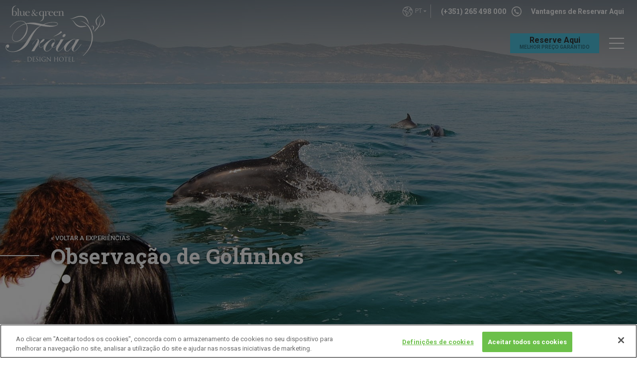

--- FILE ---
content_type: text/html; charset=utf-8
request_url: https://www.troiadesignhotel.com/pt/experiencias/observacao-de-golfinhos/829/
body_size: 9347
content:
<!DOCTYPE html>
<html xmlns="http://www.w3.org/1999/xhtml" xmlns:og="http://opengraphprotocol.org/schema/" xmlns:fb="http://www.facebook.com/2008/fbml" version="XHTML+RDFa 1.0" xml:lang="pt" isolang="pt-PT" lang="pt" data-control="onetrust" data-target-cookies-disabled="A funcionalidade de partilha está desativada porque os cookies de publicidade foram bloqueados por si. Para ativar esta funcionalidade clique no botão de “Cookie Settings” que está no rodapé do site em todas as páginas e ative os cookies de publicidade.">
<head>
    <!-- OneTrust Cookies Consent Notice start -->


<script type="text/javascript">
    function OptanonWrapper() {

		        window.dataLayer.push( { event: 'OneTrustGroupsUpdated' } );
		
    }
</script>
<!-- OneTrust Cookies Consent Notice end -->

<meta http-equiv="Content-Type" content="text/html; charset=utf-8" lang="pt-PT">
<title>Observação de Golfinhos - Experiências - Tróia Design Hotel - Resort 5 estrelas, Portugal</title>
<meta http-equiv="title" content="Observação de Golfinhos - Experiências - Tróia Design Hotel - Resort 5 estrelas, Portugal">
<meta name="description" content="Observe e comunique com esta comunidade de golfinhos residentes no Estuário do Sado e na Costa da Serra da Arrábida, um caso único em Portugal e um dos três casos de populações estuarinas na Europa.">
<meta name="keywords" content="Observação de Golfinhos, Experiências, tróia design hotel, férias, portugal, tdh, blue and green, casino troia, apartamentos tróia, tróia, marina troia, resort troia, hotel tróia, 5 estrelas troia, hotel troia, resort casino, portugal, lisboa hotéis, golfe lisboa, turismo portugal, hoteis golfe, portugal golfe, portugal,hoteis praias, spa, spa portugal">
<meta name="copyright" content="Copyright 2017 © Blue&amp;Green. Created by Softway">
<meta name="language" content="pt">
<meta name="viewport" content="width=device-width, initial-scale=1.0, maximum-scale=1, user-scalable=0">
<meta name="format-detection" content="telephone=no">
<meta http-equiv="X-UA-Compatible" content="IE=edge">
<meta name="theme-color" content="#ffffff">
<meta property="og:title" content="Observação de Golfinhos - Experiências - Tróia Design Hotel - Resort 5 estrelas, Portugal">
<meta property="og:site_name" content="Tróia Design Hotel - Resort 5 estrelas, Portugal">
<meta property="og:image" content="https://www.troiadesignhotel.com/xms/img/1200x630/f9a4c/emM9VCZmbHRyW109dXNtJnE9OTA/L08zbS8tME0zWnJTbS95NHNibmpNWnNBU21NckpzZWo3U0YveTZzd09rU25NU0pLTVptL1R6eXl5eVZWdHp0ZGty.jpg">
<meta property="og:image:width" content="1200">
<meta property="og:image:height" content="630">
<meta property="og:url" content="https://www.troiadesignhotel.com/pt/experiencias/observacao-de-golfinhos/829/">
<meta property="og:type" content="website">
<meta property="og:description" content="Observe e comunique com esta comunidade de golfinhos residentes no Estuário do Sado e na Costa da Serra da Arrábida, um caso único em Portugal e um dos três casos de populações estuarinas na Europa.">
<link rel="apple-touch-icon" sizes="120x120" href="/assets/sites/TROIA/favicon/apple-touch-icon.png">
<link rel="icon" type="image/png" href="/assets/sites/TROIA/favicon/favicon-32x32.png" sizes="32x32">
<link rel="icon" type="image/png" href="/assets/sites/TROIA/favicon/favicon-16x16.png" sizes="16x16">
<link rel="manifest" href="/assets/sites/TROIA/favicon/manifest.json">
<link rel="mask-icon" href="/assets/sites/TROIA/favicon/safari-pinned-tab.svg" color="#5bbad5">
<link rel="shortcut icon" type="image/x-icon" href="/assets/sites/TROIA/favicon/favicon.ico">
<link rel="image_src" href="https://www.troiadesignhotel.com/xms/img/1200x630/f9a4c/emM9VCZmbHRyW109dXNtJnE9OTA/L08zbS8tME0zWnJTbS95NHNibmpNWnNBU21NckpzZWo3U0YveTZzd09rU25NU0pLTVptL1R6eXl5eVZWdHp0ZGty.jpg">

<!-- Fonts -->
<link href="https://fonts.googleapis.com/css?family=Roboto:300,400,500,700" rel="stylesheet">

<link href="https://fonts.googleapis.com/css?family=Roboto+Slab:300,400,700" rel="stylesheet"><meta name="facebook-domain-verification" content="xx6mnt8hu53yzuyx3ouskjk9fj9yi9" />

<!-- styles -->
<link rel="stylesheet" href="/assets/css/vendor.css?67d09c732690daf1d4c9693655e4b5e8969c583b68"/>

    <link rel="stylesheet" href="/assets/css/troia.css?67d09c732690daf1d4c9693655e4b5e8969c583b68">



    <!-- Google Tag Manager -->
    <script>(function(w,d,s,l,i){w[l]=w[l]||[];w[l].push({'gtm.start':
                new Date().getTime(),event:'gtm.js'});var f=d.getElementsByTagName(s)[0],
            j=d.createElement(s),dl=l!='dataLayer'?'&l='+l:'';j.async=true;j.src=
            'https://www.googletagmanager.com/gtm.js?id='+i+dl;f.parentNode.insertBefore(j,f);
        })(window,document,'script','dataLayer','GTM-WM4M3F');</script>
    <!-- End Google Tag Manager -->



    <!-- Facebook Pixel Code -->
    <script>
        !function(f,b,e,v,n,t,s)
        {if(f.fbq)return;n=f.fbq=function(){n.callMethod?
            n.callMethod.apply(n,arguments):n.queue.push(arguments)};
            if(!f._fbq)f._fbq=n;n.push=n;n.loaded=!0;n.version='2.0';
            n.queue=[];t=b.createElement(e);t.async=!0;
            t.src=v;s=b.getElementsByTagName(e)[0];
            s.parentNode.insertBefore(t,s)}(window,document,'script',
            'https://connect.facebook.net/en_US/fbevents.js');
        fbq('init', '799675967048962');
        fbq('track', 'PageView');
    </script>
    <noscript>
        <img height="1" width="1"
             src="https://www.facebook.com/tr?id=799675967048962&ev=PageView&noscript=1"/>
    </noscript>
    <!-- End Facebook Pixel Code -->

</head>

<body>



    <!-- Google Tag Manager (noscript) -->
    <noscript><iframe src="https://www.googletagmanager.com/ns.html?id=GTM-WM4M3F"
                      height="0" width="0" style="display:none;visibility:hidden"></iframe></noscript>
    <!-- End Google Tag Manager (noscript) -->


<div id="ie-compatibility-notification">
    <div class="ie-notification-container">
                    <strong>Atenção, o seu browser está desactualizado.</strong><br />
            Para ter uma boa experiência de navegação recomendamos que utilize uma versão actualizada do Chrome, Firefox, Safari, Opera ou Internet Explorer.
            </div>
</div><div id="fw-main">
    <!-- Header -->
    <header>
        
<div class="full-booking">

        <div class="full-booking-gutter">
            <div class="row scroll-pane">
                <div class="col-md-8 col-sm-6 col-ms-12">
                    <h4>Melhor Preço garantido com desconto imediato de 10% para membros Be our Guest</h4>
                    <p class="hidden-xs hidden-ms">Se encontrar um preço inferior ao disponibilizado no nosso site, garantimos o melhor preço.</p>

                                            <div class="full-booking-why visible-xs">
                            <ul>
                                <li><a href="https://www.troiadesignhotel.com/pt/vantagens-de-reservar-aqui/" >ver todas as condições de reserva</a></li>
                            </ul>
                        </div>
                    
                    
<form action="/booking/availability/" method="post" target="_blank" class="form-booking sw-ga-track sw-ga-linker"
      data-sw-ga-category="booking"
      data-sw-ga-action="form_disponibilidade"
      data-sw-ga-label="header|/pt/experiencias/observacao-de-golfinhos/829/"
      data-booking-form
      onsubmit="submitForm(this)"
>
    <div class="row small-gutter">
        <div class="col-md-9 col-sm-12 col-ms-9 col-xs-12">
            <div class="row small-gutter">
                <div class="col-md-4 col-sm-6 col-ms-3 col-xs-6">
                    <div class="form-group">
                        <label for="frm-booking-checkin">Entrada</label>
                        <input name="checkin" type="text" class="form-control frm-checkindate" id="frm-booking-checkin" placeholder="aaaa-mm-dd">
                    </div>
                </div>
                <div class="col-md-4 col-sm-6 col-ms-3 col-xs-6">
                    <div class="form-group">
                        <label for="frm-booking-checkout">Saída</label>
                        <input name="checkout" type="text" class="form-control frm-checkoutdate" id="frm-booking-checkout" placeholder="aaaa-mm-dd">
                    </div>
                </div>
                <div class="col-md-2 col-sm-6 col-ms-3 col-xs-6">
                    <div class="form-group">
                        <label for="frm-booking-adults">Adultos</label>
                        <input name="adults" type="number" class="form-control" id="frm-booking-adults" placeholder="0" min="0" max="10" value="2">
                    </div>
                </div>
                <div class="col-md-2 col-sm-6 col-ms-3 col-xs-6">
                    <div class="form-group">
                        <label for="frm-booking-children">Crianças</label>
                        <input name="children" type="number" class="form-control" id="frm-booking-children" placeholder="0" min="0" max="10">
                    </div>
                </div>
            </div>
        </div>
        <div class="col-md-3 col-sm-12 col-ms-3 col-xs-12">
            <div class="form-group">
                <label for="frm-booking-promocode">Código Promocional</label>
                <input name="promocode" class="form-control" id="frm-booking-promocode" placeholder="">
            </div>
        </div>
    </div>
    <div class="row small-gutter">
        <div class="col-lg-8 col-md-7 col-sm-12 col-ms-7 col-xs-12"></div>
        <div class="col-lg-4 col-md-5 col-sm-12 col-ms-5 col-xs-12">
            <div class="form-group">
                <button type="submit" class="btn btn-primary btn-block bold">Ver Disponibilidade</button>
            </div>
        </div>
    </div>

    <input type="hidden" name="lang" value="PT">
    <input type="hidden" name="is_mobile" data-check-mobile>
</form>

                </div>
                <div class="col-md-4 col-sm-6 col-ms-12 hidden-xs">
                    <div class="full-booking-why">
                        <h4>Reserve no nosso site com Vantagens Exclusivas</h4>
                        <ul>
                            <li>Melhor Preço Garantido </li><li>10% de desconto em Restaurantes e Bares</li><li>15% de desconto em tratamentos Spa</li><li>Cancelamento Gratuito e facilidade em modificações</li>
                                                            <li><a href="https://www.troiadesignhotel.com/pt/vantagens-de-reservar-aqui/" >ver todas as condições de reserva</a></li>
                            
                        </ul>
                    </div>
                </div>
            </div>
        </div>

</div>        
<div class="navbar-fixed">
    <div class="container-fluid">
        <div class="navbar-header">
            <ul class="navbar-top">
                <li class="dropdown lang hidden-xs hidden-ms hidden-sm ">
                    <a href="#" class="dropdown-toggle" id="drop-lang" data-toggle="dropdown" role="button" aria-haspopup="true" aria-expanded="true"><span></span> PT <i class="fa fa-caret-down"></i></a>
                    <ul class="dropdown-menu" role="menu" aria-labelledby="drop-lang">
                                                    <li><a href="/pt/experiencias/observacao-de-golfinhos/829/" class="active">PT</a></li>
                                                    <li><a href="/en/experiences/dolphin-watching/829/" >EN</a></li>
                                                    <li><a href="/es/experiencias/avistamiento-de-delfines/829/" >ES</a></li>
                                                    <li><a href="/fr/experiences/observation-de-dauphins/829/" >FR</a></li>
                                            </ul>
                </li>
                                    <li class="phone hidden-xs hidden-ms">
                        <a href="tel:(+351)265498000"
                           class="sw-ga-track"
                           data-sw-ga-category="contact"
                           data-sw-ga-action="click_phone"
                           data-sw-ga-label="header|/pt/experiencias/observacao-de-golfinhos/829/"
                        >
                            (+351) 265 498 000 <span></span>
                        </a>
                    </li>
                                <li class="booking hidden-ms hidden-xs"><a href="/pt/vantagens-de-reservar-aqui/" class="bold">Vantagens de Reservar Aqui</a></li>
                <li>
                    <a href="javascript:void(0);" class="btn btn-primary btn-booking"
                       data-sw-ga-category="booking"
                       data-sw-ga-action="click_booknow"
                       data-sw-ga-label="header|/pt/experiencias/observacao-de-golfinhos/829/"
                    >
                        Reserve Aqui<small>Melhor Preço Garantido</small>
                    </a>
                </li>
                <li>
                    <div class="nav-icon" data-target=".full-menu" aria-expanded="false">
                        <span></span>
                        <span></span>
                        <span></span>
                        <span></span>
                    </div>
                </li>
            </ul>
            <a class="navbar-brand" href="/pt/">
                Tróia Design Hotel            </a>
        </div>
    </div>
</div>

<div class="full-menu">
    <nav id="menu" class="menu">
        <ul class="navbar-top visible-xs visible-ms">
                            <li class="phone">
                    <a href="tel:(+351)265498000"
                       class="sw-ga-track"
                       data-sw-ga-category="contact"
                       data-sw-ga-action="click_phone"
                       data-sw-ga-label="header|/pt/experiencias/observacao-de-golfinhos/829/"
                    >
                        (+351) 265 498 000 <span></span>
                    </a>
                </li>
                                </ul>

        <div class="scroll-menu scroll-pane" style="height:auto;">
            <ul>

                <li class=""><a href="/pt/">Home</a></li>                <li class=""><a href="/pt/quartos-e-apartamentos/">Quartos & Apartamentos</a></li>                <li class=""><a href="/pt/restaurantes/">Restaurantes</a></li>                <li class=""><a href="/pt/casino/">Casino</a></li>                <li class=""><a href="/pt/spa/">Spa</a></li>                <li class=""><a href="/pt/servicos/">Serviços</a></li>                <li class="active"><a href="/pt/experiencias/">Experiências</a></li>                <li class=""><a href="/pt/ofertas/">Ofertas</a></li>                <li class=""><a href="/pt/reunioes-e-eventos/">Reuniões & Eventos</a></li>                
                <hr/>
                <li class="hidden-xs hidden-ms small-menu "><a href="/pt/sobre-troia/">Sobre Tróia</a></li>
				<li class="hidden-xs hidden-ms small-menu "><a href="/pt/sustentabilidade/">Sustentabilidade</a></li>
                <li class="small-menu "><a href="/pt/galeria/">Galeria</a></li>
                <li class="hidden-xs hidden-ms small-menu "><a href="/pt/carreiras/">Carreiras</a></li>
                <li class="hidden-xs hidden-ms small-menu "><a href="/pt/contactos/">Contactos</a></li>

                                                            <li class="hidden-xs hidden-ms small-menu"><a href="https://www.livroreclamacoes.pt/inicio" target="_blank">Livro de Reclamações</a></li>
                                    
                <li class="small-menu custom-color-btn "><a href="/pt/vantagens-de-reservar-aqui/"><strong>Vantagens de Reservar Aqui</strong></a></li>

                <li class="lang visible-xs visible-ms visible-sm">
                    <ul>
                                                    <li><a href="/pt/experiencias/observacao-de-golfinhos/829/" class="active">PT</a></li>
                                                    <li><a href="/en/experiences/dolphin-watching/829/" >EN</a></li>
                                                    <li><a href="/es/experiencias/avistamiento-de-delfines/829/" >ES</a></li>
                                                    <li><a href="/fr/experiences/observation-de-dauphins/829/" >FR</a></li>
                                            </ul>
                </li>
            </ul>
        </div>

    </nav>
</div>

<nav class="navbar">
    <div class="container-fluid">
        <div class="navbar-header">
            <ul class="navbar-top hidden-xs hidden-ms">
                <li class="dropdown lang">
                    <a href="#" class="dropdown-toggle" id="drop-lang" data-toggle="dropdown" role="button" aria-haspopup="true" aria-expanded="true"><span></span> PT <i class="fa fa-caret-down"></i></a>
                    <ul class="dropdown-menu" role="menu" aria-labelledby="drop-lang">
                                                    <li><a href="/pt/experiencias/observacao-de-golfinhos/829/" class="active">PT</a></li>
                                                    <li><a href="/en/experiences/dolphin-watching/829/" >EN</a></li>
                                                    <li><a href="/es/experiencias/avistamiento-de-delfines/829/" >ES</a></li>
                                                    <li><a href="/fr/experiences/observation-de-dauphins/829/" >FR</a></li>
                                            </ul>
                </li>
                                                    <li class="phone"><a href="tel:(+351)265498000">(+351) 265 498 000 <span></span></a></li>
                                <li class="booking"><a href="/pt/vantagens-de-reservar-aqui/" class="bold">Vantagens de Reservar Aqui</a></li>
            </ul>
            <div class="nav-icon" data-target=".full-menu" aria-expanded="false">
                <span></span>
                <span></span>
                <span></span>
                <span></span>
            </div>
            <a href="javascript:void(0);" class="btn btn-primary btn-booking sw-ga-track"
               data-sw-ga-category="booking"
               data-sw-ga-action="click_booknow"
               data-sw-ga-label="header|/pt/experiencias/observacao-de-golfinhos/829/"
            >
                Reserve Aqui<small>Melhor Preço Garantido</small>
            </a>
            <a class="navbar-brand" href="/pt/">
                Tróia Design Hotel            </a>
        </div>
    </div>
</nav>

        


<div class="bar bar-header bar-header-full-height bar-header-gallery">

    <div id="fit_gallery" class="container-fluid hide-arrow">
        <div id="slider_header_gallery" class="royalSlider rsDefault">

            <div class="rsContent" style="background-image: url('https://www.troiadesignhotel.com/xms/img/1920x/00345/emM9VDMmZmx0cltdPXVzbSZxPTkw/L08zbS8tME0zWnJTbS95NHNibmpNWnNBU21NckpzZWo3U0YveTZzd09rU25NU0pLTVptL1R6eXl5eVZWdHp0ZGty.jpg');"></div>

                                                <div class="rsContent" style="background-image: url('https://www.troiadesignhotel.com/xms/img/1920x/1a129/emM9VDMmZmx0cltdPXVzbSZxPTkw/L08zbS8tME0zWnJTbS95NHNibmpNWnNBU21NckpzZWo3U0YveVZzbFNtN1p1blpKN1Ntc1NzWGpyam0vbVotalpublowTS1aNHN6TDZReXF5UUx5VlRvcTBxb0xacS00LXR6dGRrcg.jpg');"></div>
                            
        </div>
        <div class="bar-header-content-text">
            <h2><a class="btn-back" href="/pt/experiencias/">« Voltar a Experiências</a></h2>
            <h1 class="custom-color">Observação de Golfinhos</h1>

            
        </div>
        <a href="#content-start" class="arrow-down"><span></span></a>
    </div>

</div>



<a data-anchor="content-start" data-offset="60"></a>

    </header>

    <!-- Content -->
    <section class="anim-container">
        <div class="bar bar-animation">
            <div class="bar-gutter">
                <div class="container-fluid">
                    <div class="row large-gutter">
                        <div class="col-lg-12 col-md-12 col-sm-12">
                            <div class="section-title">
                                <h3>Observação de Golfinhos</h3>
                                                                    <h4>Não perca a oportunidade de ver e interagir com os golfinhos do Sado, os Roazes Corvineiros.</h4>
                                                            </div>

                            <p>Observe e comunique com esta comunidade de golfinhos residentes no Estuário do Sado e na Costa da Serra da Arrábida, um caso único em Portugal e um dos três casos de populações estuarinas na Europa.</p>
                            <div class="margin-top30">
                                                            </div>

                            <div class="row no-gutter margin-top40">
                                <div class="col-xs-12">
                                                                    </div>
                            </div>
                        </div>
                    </div>

                </div>
            </div>
        </div>
    </section>

    <!-- navigation-->
    
<section class="anim-container">
    <div class="bar bar-gray">

        <div class="bar-gutter no-bottom">
            <div class="container-fluid">
                <div class="row medium-gutter container-fixheight">
                    <div class="col-sm-12 col-md-12">
                        <div class="section-title">
                            <h3>Outras Experiências</h3>
                        </div>
                    </div>
                </div>
            </div>
        </div>

        <div class="bar-gutter no-left no-right no-top">
            <div class="article-nav">

                                    <a href="/pt/experiencias/golfe/821/" class="article-nav-item text-center ">
                        <div style="background-image: url('https://www.troiadesignhotel.com/xms/img/300x/acc93/emM9VDMmZmx0cltdPXVzbSZxPTkw/L08zbS8tME0zWnJTbS95NHNibmpNWnNBU21NckpzZWo3U0YveTZzd09rU25NU0pLTVptL3JqRlR6dHp0ZGty.jpg')"></div>
                        Golfe                    </a>
                                    <a href="/pt/experiencias/passeios-de-veleiro/822/" class="article-nav-item text-center ">
                        <div style="background-image: url('https://www.troiadesignhotel.com/xms/img/300x/bd86c/emM9VDMmZmx0cltdPXVzbSZxPTkw/L08zbS8tME0zWnJTbS95NHNibmpNWnNBU21NckpzZWo3U0YveXlzeGo3am1zZXUzWkpNRVotWm0vTVJ5Wkw2THl0enRka3I.jpg')"></div>
                        Passeios de Veleiro                    </a>
                                    <a href="/pt/experiencias/mergulho-em-sesimbra-ou-na-costa-da-arrabida/823/" class="article-nav-item text-center ">
                        <div style="background-image: url('https://www.troiadesignhotel.com/xms/img/300x/4a99b/emM9VDMmZmx0cltdPXVzbSZxPTkw/L08zbS8tME0zWnJTbS95NHNibmpNWnNBU21NckpzZWo3U0YveTZzd09rU25NU0pLTVptLzNTbnJ1RlJqdHp0ZGty.jpg')"></div>
                        Mergulho em Sesimbra ou na Costa da Arrábida                    </a>
                                    <a href="/pt/experiencias/kayaks-no-estuario-do-sado/824/" class="article-nav-item text-center ">
                        <div style="background-image: url('https://www.troiadesignhotel.com/xms/img/300x/37271/emM9VDMmZmx0cltdPXVzbSZxPTkw/L08zbS8tME0zWnJTbS95NHNibmpNWnNBU21NckpzZWo3U0YveTZzd09rU25NU0pLTVptLzBabktqc2taRlpUTTdac3R6dGRrcg.jpg')"></div>
                        Kayaks no Estuário do Sado                    </a>
                                    <a href="/pt/experiencias/caminhada-no-parque-natural-da-arrabida/825/" class="article-nav-item text-center ">
                        <div style="background-image: url('https://www.troiadesignhotel.com/xms/img/300x/732a3/emM9VDMmZmx0cltdPXVzbSZxPTkw/L08zbS8tME0zWnJTbS95NHNibmpNWnNBU21NckpzZWo3U0YveTZzd09rU25NU0pLTVptL1publowTS1adHp0ZGty.jpg')"></div>
                        Caminhada no Parque Natural da Arrábida                    </a>
                                    <a href="/pt/experiencias/setubal-com-historia/826/" class="article-nav-item text-center ">
                        <div style="background-image: url('https://www.troiadesignhotel.com/xms/img/300x/e50ca/emM9VDMmZmx0cltdPXVzbSZxPTkw/L08zbS8tME0zWnJTbS95NHNibmpNWnNBU21NckpzZWo3U0YveTZzd09rU25NU0pLTVptL01yblNkWm1aamR1Rk1aanl6dHp0ZGty.jpg')"></div>
                        Setúbal com História                    </a>
                                    <a href="/pt/experiencias/visita-as-ruinas-romanas/827/" class="article-nav-item text-center ">
                        <div style="background-image: url('https://www.troiadesignhotel.com/xms/img/300x/bb674/emM9VDMmZmx0cltdPXVzbSZxPTkw/L08zbS8tME0zWnJTbS95NHNibmpNWnNBU21NckpzZWo3U0YveVZzbFNtN1p1blpKN1Ntc1NzWGpyam0vbHVNSlptMWxqM1pKWm0xLVoxYm5qTVoxcXR6dGRrcg.jpg')"></div>
                        Visita às Ruínas Romanas                    </a>
                                    <a href="/pt/experiencias/sabores-e-saberes-de-setubal/828/" class="article-nav-item text-center ">
                        <div style="background-image: url('https://www.troiadesignhotel.com/xms/img/300x/f9342/emM9VDMmZmx0cltdPXVzbSZxPTkw/L08zbS8tME0zWnJTbS95NHNibmpNWnNBU21NckpzZWo3U0YveTZzd09rU25NU0pLTVptL0d1U01kanNaRVNNN1pqdHp0ZGty.jpg')"></div>
                        Sabores e Saberes de Setúbal                    </a>
                                    <a href="/pt/experiencias/observacao-de-golfinhos/829/" class="article-nav-item text-center active">
                        <div style="background-image: url('https://www.troiadesignhotel.com/xms/img/300x/242e9/emM9VDMmZmx0cltdPXVzbSZxPTkw/L08zbS8tME0zWnJTbS95NHNibmpNWnNBU21NckpzZWo3U0YveTZzd09rU25NU0pLTVptL1R6eXl5eVZWdHp0ZGty.jpg')"></div>
                        Observação de Golfinhos                    </a>
                                    <a href="/pt/experiencias/passeios-a-cavalo/830/" class="article-nav-item text-center ">
                        <div style="background-image: url('https://www.troiadesignhotel.com/xms/img/300x/7619e/emM9VDMmZmx0cltdPXVzbSZxPTkw/L08zbS8tME0zWnJTbS95NHNibmpNWnNBU21NckpzZWo3U0YveTZzd09rU25NU0pLTVptL0taRFpGam10enRka3I.jpg')"></div>
                        Passeios a Cavalo                    </a>
                
            </div>
        </div>
    </div>
</section>

    
<a data-anchor="newsletter" data-offset="50"></a>

<div class="attitudecard-footer">
    <div class="bar-animation">
        <div class="row no-gutter container-fixheight">
            <div class="col-lg-7 col-md-7 col-sm-12">
                <div class="fixheight">
                    <div class="bar-gutter attitude-card">
                        <div class="row no-gutter">
                            <div class="col-md-4 col-sm-4 col-ms-4 col-xs-12">
                                <div class="logo-attitudecard"></div>

                                                                    <a href="https://blue-and-green.e-team.biz/pt/login"  class="btn btn-primary btn-serif margin-right20 sw-ga-track"
                                       data-sw-ga-category="attitude_card"
                                       data-sw-ga-action="click_registo"
                                       data-sw-ga-label="footer|/pt/experiencias/observacao-de-golfinhos/829/"
                                    >
                                        Registar / Aceder                                    </a>
                                
                            </div>
                            <div class="col-md-8 col-sm-8 col-ms-8 col-xs-12">
                                <h5>10% de desconto em alojamento</h5>
                                <p>Adira ao programa Be our Guest para obter vantagens exclusivas. Beneficie de 10% de desconto imediato na tarifa de alojamento e acumule pontos que poderão ser convertidos em crédito para a sua estadia.</p>                            </div>
                        </div>
                    </div>
                </div>
            </div>
            <div class="col-lg-5 col-md-5 col-sm-12">
                <div class="fixheight custom-bkgcolor">
                    <div class="bar-gutter">
                        <h5>Quero receber novidades e ofertas exclusivas</h5>

                        <div class="form-newsletter">

    
            <form id="newsletter-form"
              method="post"
              onsubmit="processFormValidations(this)"
              class="sw-ga-track"
              data-sw-ga-category="newsletter"
              data-sw-ga-action="subscribe"
              data-sw-ga-label="footer|/pt/experiencias/observacao-de-golfinhos/829/"
              data-recaptcha-sitekey="6Lf7HdYqAAAAAIMHJgXeQ49DrnvAlSIpu_tujbr8"
        >
            <div class="form-group">
                <div class="input-group">
                    <input name="email" type="email" class="form-control" id="newsletter-email" placeholder="O seu e-mail">
                    <div class="input-group-addon"><button type="submit" class="btn btn-secondary btn-serif">Junte-se a nós</button></div>
                </div>
            </div>

            <div class="form-group">
                <div id="recaptcha-container"></div>
                <input type="text" name="recaptcha" value="" class="form-control" style="position: absolute; right: 10000px;">
            </div>

            <input type="hidden" name="addMember" value="newsletter" />
            <input type="hidden" name="lang" value="PT" />
            <input type="hidden" name="F_TSTP" value="1769216860" />
            <input type="hidden" name="F_CRC" value="aced31239a642e4ec4a408ffcfeffdf7" />
            <input type="hidden" name="F_JSCRC" id="" value="" />
        </form>
    </div>


                    </div>
                </div>
            </div>
        </div>
    </div>
</div>    
<footer>
    <div class="footer">
        <div class="footer-center">
            <div class="container-fluid">
                <div class="row">
                    <div class="col-md-8 col-sm-12">
                        <div class="row no-gutter">
                            <div class="col-md-4 col-sm-4 col-ms-12 col-xs-12 hidden-xs hidden-ms">
                                <ul class="footer-menu">
                                    <li class=""><a href="/pt/quartos-e-apartamentos/">Quartos & Apartamentos</a></li>
                                    <li class=""><a href="/pt/restaurantes/">Restaurantes</a></li>
                                    <li class=""><a href="/pt/spa/">Spa</a></li>
                                    <li class=""><a href="/pt/servicos/">Serviços</a></li>
                                    <li class="active"><a href="/pt/experiencias/">Experiências</a></li>
                                    <li class=""><a href="/pt/ofertas/">Ofertas</a></li>
                                    <li class=""><a href="/pt/reunioes-e-eventos/">Reuniões & Eventos</a></li>
                                    <li class=""><a href=""></a></li>
                                </ul>
                            </div>
                            <div class="col-md-4 col-sm-4 col-ms-6 col-xs-12">
                                <ul class="footer-small-menu">
                                    <li class="small-menu "><a href="/pt/sobre-troia/">Sobre Tróia</a></li>
                                    <li class="small-menu "><a href="/pt/sustentabilidade/">Sustentabilidade</a></li>
                                    <li class="small-menu "><a href="/pt/galeria/">Galeria</a></li>
                                    <li class="small-menu "><a href="/pt/carreiras/">Carreiras</a></li>
                                    <li class="small-menu "><a href="/pt/contactos/">Contactos</a></li>

									                                        <li class="small-menu"><a href="https://www.livroreclamacoes.pt/inicio" target="_blank">Livro de Reclamações</a></li>
									
                                    <li class="small-menu "><a href="/pt/vantagens-de-reservar-aqui/" class="bold">Vantagens de Reservar Aqui</a></li>
                                </ul>
                            </div>
                            <div class="col-md-4 col-sm-4 col-ms-6 col-xs-12">

                                <div class="footer-contacts">
									                                        <h5>Tróia Design Hotel</h5>
									
									                                        <p>Marina de Tróia - Península de Tróia<br />
7570-789 Carvalhal<br />
Grândola<br />
Portugal</p>
									
									                                        <a href="tel:(+351)265498000" class="footer-phone sw-ga-track"
                                           data-sw-ga-category="contact"
                                           data-sw-ga-action="click_phone"
                                           data-sw-ga-label="footer|/pt/experiencias/observacao-de-golfinhos/829/"
                                        ><span></span> (+351) 265 498 000                                        </a>
									
									                                        <a href="&#109;&#x61;&#x69;&#108;&#116;&#111;&#x3a;&#x69;&#x6e;&#102;&#111;&#64;&#116;&#x72;&#x6f;&#105;&#97;&#100;&#x65;&#115;&#105;&#x67;&#110;&#x68;&#111;&#x74;&#101;&#108;&#46;&#x63;&#x6f;&#x6d;" class="footer-email sw-ga-track"
                                           data-sw-ga-category="contact"
                                           data-sw-ga-action="click_email"
                                           data-sw-ga-label="footer|/pt/experiencias/observacao-de-golfinhos/829/"
                                        >
                                            <span></span> &#x69;&#x6e;&#x66;&#111;&#x40;&#116;&#114;&#x6f;&#x69;&#x61;&#100;&#x65;&#115;&#105;&#x67;&#110;&#104;&#111;&#116;&#101;&#108;&#46;&#99;&#x6f;&#x6d;                                        </a>
									
									                                        <a href="https://www.google.com/maps?q=38.4932570,-8.9029511" target="_blank" class="btn btn-default btn-serif sw-ga-track"
                                           data-sw-ga-category="contact"
                                           data-sw-ga-action="click_address"
                                           data-sw-ga-label="footer|/pt/experiencias/observacao-de-golfinhos/829/"
                                        >
											Obter Direções                                        </a>
									
                                </div>

                            </div>
                        </div>
                    </div>
                    <div class="col-md-4 col-sm-12  hidden-xs hidden-ms">

						
<a data-anchor="footercontact" data-offset="50"></a>


    <form id="footercontact-form" action="/xmsMail/sendEmail.php" method="post" class="footer-form sw-ga-track"
          data-sw-ga-category="contact"
          data-sw-ga-action="form_contact"
          data-sw-ga-label="footer|/pt/experiencias/observacao-de-golfinhos/829/"
          data-recaptcha-sitekey="6Lf7HdYqAAAAAIMHJgXeQ49DrnvAlSIpu_tujbr8"
    >
        <h5>Contacte-nos</h5>
        <div class="form-group">
            <input name="frm[DADOS_DE_CONTACTO][Nome]" type="text" class="form-control" id="name" placeholder="Nome" data-bv-notempty>
        </div>
        <div class="form-group">
        <input name="frm[DADOS_DE_CONTACTO][Email]" type="email" class="form-control" id="email" placeholder="Email" data-bv-notempty data-bv-message="Por favor insira um e-mail válido">
        </div>
        <div class="form-group">
            <textarea name="frm[DADOS_DE_CONTACTO][Observações]" class="form-control" rows="3" placeholder="Mensagem" data-bv-notempty></textarea>
        </div>
        <div class="margin-top10">
            <div class="checkbox">
                <label>
                    <input name="frm[NEWSLETTER][Newsletter]" value="Sim" type="checkbox"> Receber newsletter Blue&Green                </label>
            </div>
        </div>
        <div class="margin-top20">
            <button type="submit" class="btn btn-default btn-serif btn-block">Enviar</button>
        </div>

        <input type="hidden" name="F_OP" value="footer_contact_form"/>
        <input type="hidden" name="lang" value="PT"/>
        <input type="hidden" id="F_TSTP" name="F_TSTP" value="1769216860"/>
        <input type="hidden" id="F_CRC" name="F_CRC" value="aced31239a642e4ec4a408ffcfeffdf7"/>
        <input type="hidden" id="F_JSCRC" name="F_JSCRC" value=""/>
    </form>

                    </div>
                </div>

            </div>
        </div>
        <div class="footer-bottom" id="footer-bottom">
            <div class="container-fluid">
                <div class="row hotel-pick-container">
                    <div class="col-lg-9 col-md-8 col-sm-8">

                        <div id="g-recaptcha-container"></div>

                                                    <a href="#" class="btn-hotel-pick hotel-pick-menu">
                                <span class="logo-bg"></span> Attitude is a decision. Choose yours <i class="fa"></i>
                            </a>
						
                    </div>
                    <div class="col-lg-3 col-md-4 col-sm-4">

						                            <ul class="footer-follow">
                                <li class="footer-follow-label">Siga-nos</li>

								                                    <li class="footer-follow-facebook">
                                        <a href="https://www.facebook.com/TroiaDesign?fref=ts" target="_blank"
                                           class="sw-ga-track"
                                           data-sw-ga-category="follow_us"
                                           data-sw-ga-action="click_facebook"
                                           data-sw-ga-label="footer|/pt/experiencias/observacao-de-golfinhos/829/"
                                        ></a>
                                    </li>
								
								                                    <li class="footer-follow-instagram">
                                        <a href="https://www.instagram.com/troiadesign.hotel/" target="_blank"
                                           class="sw-ga-track"
                                           data-sw-ga-category="follow_us"
                                           data-sw-ga-action="click_instagram"
                                           data-sw-ga-label="footer|/pt/experiencias/observacao-de-golfinhos/829/"
                                        ></a>
                                    </li>
								
								                                    <li class="footer-follow-tripadvisor">
                                        <a href="https://www.tripadvisor.com.br/Hotel_Review-g2334800-d1523603-Reviews-Blue_Green_Troia_Design_Hotel-Troia_Setubal_District_Alentejo.html" target="_blank"
                                           class="sw-ga-track"
                                           data-sw-ga-category="follow_us"
                                           data-sw-ga-action="click_tripadvisor"
                                           data-sw-ga-label="footer|/pt/experiencias/observacao-de-golfinhos/829/"
                                        ></a>
                                    </li>
								
                            </ul>
						
                    </div>

					                        <div class="col-lg-12 col-md-12 col-sm-12">
                            <div class="hotel-pick">
                                <div class="hotel-pick-gutter">
                                    <div class="row no-gutter">

										                                            <div class="col-sm-12 col-ms-12 col-xs-12">
                                                <a href="http://www.troiadesignhotel.com/pt/" target="_blank" class="hotel-pick-item active" style="background-image: url('/images/sites/TROIA/default/barra02.jpg'); padding-top: 25%;"
													data-sw-ga-category="visit_sites_b&g" data-sw-ga-action="click_site_tdh" data-sw-ga-label="footer|/pt/experiencias/observacao-de-golfinhos/829/"                                                >
                                                    <div class="hotel-pick-text">
                                                        <small>Tróia</small>
                                                        <h5>Tróia Design Hotel</h5>
														                                                    </div>
                                                </a>
                                            </div>
										
                                        <div class="col-sm-12 col-ms-12 col-xs-12 visible-xs visible-ms text-center"><a href="#" class="btn-hotel-pick hotel-pick-close"><span></span><span></span></a></div>
                                    </div>
                                </div>
                            </div>
                        </div>
					
                </div>
                <div class="row footer-bottom-separator">
                    <div class="col-lg-9 col-md-8 col-sm-7">
                        <div class="notice-text">
                            <div class="bold uppercase">Número de registo RNET para Hotel-apartamento: 1473</div>
							<p><br /><strong>Aviso ao consumidor</strong><br />Ao abrigo do artigo 18.º da Lei n.º 144/2015, de 8 de setembro, em caso de litígio, de acordo com a sua àrea de residência, o consumidor pode recorrer à PLATAFORMA EUROPEIA DE RESOLUÇÃO DE LITÍGIOS EM LINHA disponível em: <a href="https://ec.europa.eu/consumers/odr" target="_blank">https://ec.europa.eu/consumers/odr</a> Ou, em alternativa, às entidades de resolução alternativa de litígios de consumo nacionais, disponíveis em: <a href="https://www.consumidor.pt/" target="_blank">https://www.consumidor.pt/</a></p>
<p style="text-align: left;" align="center"><strong><br />COMUNICAÇÃO DE PROTEÇÃO DE DADOS</strong></p>
<p>Conforme disposto no RGPD e demais legislação aplicável, informamos que implementámos o projeto interno de adaptação aos requisitos aplicáveis ao tratamento dos dados pessoais de pessoas singulares, assumindo esta matéria particular importância para nós e todos os nossos parceiros.</p>                        </div>
                    </div>
                    <div class="col-lg-3 col-md-4 col-sm-5">
                        <ul class="footer-partners">

							                                <li>
									                                        <img src="https://www.troiadesignhotel.com/xms/img/400x/7c9fa/emM9VDMmcT04OCZmPXBuZw/L08zbS8tME0zWnJTbS9iQU5zaGFzQ1Mwcy5uTXJNSlpGdHp0a0py.png">
									                                </li>
							                                <li>
									                                        <img src="https://www.troiadesignhotel.com/xms/img/400x/270e7/emM9VDMmcT04OCZmPXBuZw/L08zbS8tME0zWnJTbS95NHNibmpNWnNBU21NckpzZWo3U0YvME1qbWtSU25TdHp0a0py.png">
									                                </li>
							
                        </ul>
                    </div>
                </div>
                <div class="row">
                    <div class="col-lg-12 col-md-12 col-sm-12">
                        <div class="copyright">
                            &copy;2017 Tróia Design Hotel Todos os direitos reservados. Created by <a href="http://www.softway.pt" target="_blank">SOFTWAY</a>.
                            <a href="/pt/termos-e-condicoes/">Termos e Condições</a> |
                            <a href="/pt/politica-de-privacidade/">Política de Privacidade</a> |
                            <a href="/pt/politica-de-cookies/">Política de Cookies</a> |
                            <!-- OneTrust Cookies Settings button start -->
                            <button id="ot-sdk-btn" class="ot-sdk-show-settings"></button>
                            <!-- OneTrust Cookies Settings button end -->
                        </div>
                    </div>
                </div>
            </div>
        </div>
    </div>
</footer>
</div>

<!-- scripts -->
    <script src="/assets/js/vendor.js?67d09c732690daf1d4c9693655e4b5e8969c583b68"></script>

    <script src="/assets/js/main.js?67d09c732690daf1d4c9693655e4b5e8969c583b68"></script>

    <script src="/assets/js/bootstrapValidator/pt_PT.js?67d09c732690daf1d4c9693655e4b5e8969c583b68"></script>

<script src="https://www.google.com/recaptcha/api.js?render=6Lf7HdYqAAAAAIMHJgXeQ49DrnvAlSIpu_tujbr8&hl=PT&onload=onRecaptchaLoadCallback" async defer></script>





<script src='https://www.thehotelsnetwork.com/js/hotel_price_widget.js?hotel_id=1091116&property_id=1015541&account_key=0889d51c8408c427a398031048ee2188'></script><script>
    /* <![CDATA[ */$(function(){$('.article-nav').slick({centerMode:true,focusOnSelect:true,centerPadding:'0',slidesToShow:7,infinite:true,initialSlide:0,responsive:[{breakpoint:992,settings:{centerMode:true,focusOnSelect:true,slidesToShow:5}},{breakpoint:768,settings:{centerMode:true,focusOnSelect:true,slidesToShow:3}},{breakpoint:480,settings:{centerMode:true,focusOnSelect:true,slidesToShow:2}}]});setTimeout(function(){$('.article-nav').slick('slickGoTo','8');},50)});/* ]]> */</script>
</body>
</html>

--- FILE ---
content_type: text/html; charset=utf-8
request_url: https://www.google.com/recaptcha/api2/anchor?ar=1&k=6Lf7HdYqAAAAAIMHJgXeQ49DrnvAlSIpu_tujbr8&co=aHR0cHM6Ly93d3cudHJvaWFkZXNpZ25ob3RlbC5jb206NDQz&hl=pt&v=PoyoqOPhxBO7pBk68S4YbpHZ&size=invisible&anchor-ms=20000&execute-ms=30000&cb=et9tgy7fcl5
body_size: 48562
content:
<!DOCTYPE HTML><html dir="ltr" lang="pt"><head><meta http-equiv="Content-Type" content="text/html; charset=UTF-8">
<meta http-equiv="X-UA-Compatible" content="IE=edge">
<title>reCAPTCHA</title>
<style type="text/css">
/* cyrillic-ext */
@font-face {
  font-family: 'Roboto';
  font-style: normal;
  font-weight: 400;
  font-stretch: 100%;
  src: url(//fonts.gstatic.com/s/roboto/v48/KFO7CnqEu92Fr1ME7kSn66aGLdTylUAMa3GUBHMdazTgWw.woff2) format('woff2');
  unicode-range: U+0460-052F, U+1C80-1C8A, U+20B4, U+2DE0-2DFF, U+A640-A69F, U+FE2E-FE2F;
}
/* cyrillic */
@font-face {
  font-family: 'Roboto';
  font-style: normal;
  font-weight: 400;
  font-stretch: 100%;
  src: url(//fonts.gstatic.com/s/roboto/v48/KFO7CnqEu92Fr1ME7kSn66aGLdTylUAMa3iUBHMdazTgWw.woff2) format('woff2');
  unicode-range: U+0301, U+0400-045F, U+0490-0491, U+04B0-04B1, U+2116;
}
/* greek-ext */
@font-face {
  font-family: 'Roboto';
  font-style: normal;
  font-weight: 400;
  font-stretch: 100%;
  src: url(//fonts.gstatic.com/s/roboto/v48/KFO7CnqEu92Fr1ME7kSn66aGLdTylUAMa3CUBHMdazTgWw.woff2) format('woff2');
  unicode-range: U+1F00-1FFF;
}
/* greek */
@font-face {
  font-family: 'Roboto';
  font-style: normal;
  font-weight: 400;
  font-stretch: 100%;
  src: url(//fonts.gstatic.com/s/roboto/v48/KFO7CnqEu92Fr1ME7kSn66aGLdTylUAMa3-UBHMdazTgWw.woff2) format('woff2');
  unicode-range: U+0370-0377, U+037A-037F, U+0384-038A, U+038C, U+038E-03A1, U+03A3-03FF;
}
/* math */
@font-face {
  font-family: 'Roboto';
  font-style: normal;
  font-weight: 400;
  font-stretch: 100%;
  src: url(//fonts.gstatic.com/s/roboto/v48/KFO7CnqEu92Fr1ME7kSn66aGLdTylUAMawCUBHMdazTgWw.woff2) format('woff2');
  unicode-range: U+0302-0303, U+0305, U+0307-0308, U+0310, U+0312, U+0315, U+031A, U+0326-0327, U+032C, U+032F-0330, U+0332-0333, U+0338, U+033A, U+0346, U+034D, U+0391-03A1, U+03A3-03A9, U+03B1-03C9, U+03D1, U+03D5-03D6, U+03F0-03F1, U+03F4-03F5, U+2016-2017, U+2034-2038, U+203C, U+2040, U+2043, U+2047, U+2050, U+2057, U+205F, U+2070-2071, U+2074-208E, U+2090-209C, U+20D0-20DC, U+20E1, U+20E5-20EF, U+2100-2112, U+2114-2115, U+2117-2121, U+2123-214F, U+2190, U+2192, U+2194-21AE, U+21B0-21E5, U+21F1-21F2, U+21F4-2211, U+2213-2214, U+2216-22FF, U+2308-230B, U+2310, U+2319, U+231C-2321, U+2336-237A, U+237C, U+2395, U+239B-23B7, U+23D0, U+23DC-23E1, U+2474-2475, U+25AF, U+25B3, U+25B7, U+25BD, U+25C1, U+25CA, U+25CC, U+25FB, U+266D-266F, U+27C0-27FF, U+2900-2AFF, U+2B0E-2B11, U+2B30-2B4C, U+2BFE, U+3030, U+FF5B, U+FF5D, U+1D400-1D7FF, U+1EE00-1EEFF;
}
/* symbols */
@font-face {
  font-family: 'Roboto';
  font-style: normal;
  font-weight: 400;
  font-stretch: 100%;
  src: url(//fonts.gstatic.com/s/roboto/v48/KFO7CnqEu92Fr1ME7kSn66aGLdTylUAMaxKUBHMdazTgWw.woff2) format('woff2');
  unicode-range: U+0001-000C, U+000E-001F, U+007F-009F, U+20DD-20E0, U+20E2-20E4, U+2150-218F, U+2190, U+2192, U+2194-2199, U+21AF, U+21E6-21F0, U+21F3, U+2218-2219, U+2299, U+22C4-22C6, U+2300-243F, U+2440-244A, U+2460-24FF, U+25A0-27BF, U+2800-28FF, U+2921-2922, U+2981, U+29BF, U+29EB, U+2B00-2BFF, U+4DC0-4DFF, U+FFF9-FFFB, U+10140-1018E, U+10190-1019C, U+101A0, U+101D0-101FD, U+102E0-102FB, U+10E60-10E7E, U+1D2C0-1D2D3, U+1D2E0-1D37F, U+1F000-1F0FF, U+1F100-1F1AD, U+1F1E6-1F1FF, U+1F30D-1F30F, U+1F315, U+1F31C, U+1F31E, U+1F320-1F32C, U+1F336, U+1F378, U+1F37D, U+1F382, U+1F393-1F39F, U+1F3A7-1F3A8, U+1F3AC-1F3AF, U+1F3C2, U+1F3C4-1F3C6, U+1F3CA-1F3CE, U+1F3D4-1F3E0, U+1F3ED, U+1F3F1-1F3F3, U+1F3F5-1F3F7, U+1F408, U+1F415, U+1F41F, U+1F426, U+1F43F, U+1F441-1F442, U+1F444, U+1F446-1F449, U+1F44C-1F44E, U+1F453, U+1F46A, U+1F47D, U+1F4A3, U+1F4B0, U+1F4B3, U+1F4B9, U+1F4BB, U+1F4BF, U+1F4C8-1F4CB, U+1F4D6, U+1F4DA, U+1F4DF, U+1F4E3-1F4E6, U+1F4EA-1F4ED, U+1F4F7, U+1F4F9-1F4FB, U+1F4FD-1F4FE, U+1F503, U+1F507-1F50B, U+1F50D, U+1F512-1F513, U+1F53E-1F54A, U+1F54F-1F5FA, U+1F610, U+1F650-1F67F, U+1F687, U+1F68D, U+1F691, U+1F694, U+1F698, U+1F6AD, U+1F6B2, U+1F6B9-1F6BA, U+1F6BC, U+1F6C6-1F6CF, U+1F6D3-1F6D7, U+1F6E0-1F6EA, U+1F6F0-1F6F3, U+1F6F7-1F6FC, U+1F700-1F7FF, U+1F800-1F80B, U+1F810-1F847, U+1F850-1F859, U+1F860-1F887, U+1F890-1F8AD, U+1F8B0-1F8BB, U+1F8C0-1F8C1, U+1F900-1F90B, U+1F93B, U+1F946, U+1F984, U+1F996, U+1F9E9, U+1FA00-1FA6F, U+1FA70-1FA7C, U+1FA80-1FA89, U+1FA8F-1FAC6, U+1FACE-1FADC, U+1FADF-1FAE9, U+1FAF0-1FAF8, U+1FB00-1FBFF;
}
/* vietnamese */
@font-face {
  font-family: 'Roboto';
  font-style: normal;
  font-weight: 400;
  font-stretch: 100%;
  src: url(//fonts.gstatic.com/s/roboto/v48/KFO7CnqEu92Fr1ME7kSn66aGLdTylUAMa3OUBHMdazTgWw.woff2) format('woff2');
  unicode-range: U+0102-0103, U+0110-0111, U+0128-0129, U+0168-0169, U+01A0-01A1, U+01AF-01B0, U+0300-0301, U+0303-0304, U+0308-0309, U+0323, U+0329, U+1EA0-1EF9, U+20AB;
}
/* latin-ext */
@font-face {
  font-family: 'Roboto';
  font-style: normal;
  font-weight: 400;
  font-stretch: 100%;
  src: url(//fonts.gstatic.com/s/roboto/v48/KFO7CnqEu92Fr1ME7kSn66aGLdTylUAMa3KUBHMdazTgWw.woff2) format('woff2');
  unicode-range: U+0100-02BA, U+02BD-02C5, U+02C7-02CC, U+02CE-02D7, U+02DD-02FF, U+0304, U+0308, U+0329, U+1D00-1DBF, U+1E00-1E9F, U+1EF2-1EFF, U+2020, U+20A0-20AB, U+20AD-20C0, U+2113, U+2C60-2C7F, U+A720-A7FF;
}
/* latin */
@font-face {
  font-family: 'Roboto';
  font-style: normal;
  font-weight: 400;
  font-stretch: 100%;
  src: url(//fonts.gstatic.com/s/roboto/v48/KFO7CnqEu92Fr1ME7kSn66aGLdTylUAMa3yUBHMdazQ.woff2) format('woff2');
  unicode-range: U+0000-00FF, U+0131, U+0152-0153, U+02BB-02BC, U+02C6, U+02DA, U+02DC, U+0304, U+0308, U+0329, U+2000-206F, U+20AC, U+2122, U+2191, U+2193, U+2212, U+2215, U+FEFF, U+FFFD;
}
/* cyrillic-ext */
@font-face {
  font-family: 'Roboto';
  font-style: normal;
  font-weight: 500;
  font-stretch: 100%;
  src: url(//fonts.gstatic.com/s/roboto/v48/KFO7CnqEu92Fr1ME7kSn66aGLdTylUAMa3GUBHMdazTgWw.woff2) format('woff2');
  unicode-range: U+0460-052F, U+1C80-1C8A, U+20B4, U+2DE0-2DFF, U+A640-A69F, U+FE2E-FE2F;
}
/* cyrillic */
@font-face {
  font-family: 'Roboto';
  font-style: normal;
  font-weight: 500;
  font-stretch: 100%;
  src: url(//fonts.gstatic.com/s/roboto/v48/KFO7CnqEu92Fr1ME7kSn66aGLdTylUAMa3iUBHMdazTgWw.woff2) format('woff2');
  unicode-range: U+0301, U+0400-045F, U+0490-0491, U+04B0-04B1, U+2116;
}
/* greek-ext */
@font-face {
  font-family: 'Roboto';
  font-style: normal;
  font-weight: 500;
  font-stretch: 100%;
  src: url(//fonts.gstatic.com/s/roboto/v48/KFO7CnqEu92Fr1ME7kSn66aGLdTylUAMa3CUBHMdazTgWw.woff2) format('woff2');
  unicode-range: U+1F00-1FFF;
}
/* greek */
@font-face {
  font-family: 'Roboto';
  font-style: normal;
  font-weight: 500;
  font-stretch: 100%;
  src: url(//fonts.gstatic.com/s/roboto/v48/KFO7CnqEu92Fr1ME7kSn66aGLdTylUAMa3-UBHMdazTgWw.woff2) format('woff2');
  unicode-range: U+0370-0377, U+037A-037F, U+0384-038A, U+038C, U+038E-03A1, U+03A3-03FF;
}
/* math */
@font-face {
  font-family: 'Roboto';
  font-style: normal;
  font-weight: 500;
  font-stretch: 100%;
  src: url(//fonts.gstatic.com/s/roboto/v48/KFO7CnqEu92Fr1ME7kSn66aGLdTylUAMawCUBHMdazTgWw.woff2) format('woff2');
  unicode-range: U+0302-0303, U+0305, U+0307-0308, U+0310, U+0312, U+0315, U+031A, U+0326-0327, U+032C, U+032F-0330, U+0332-0333, U+0338, U+033A, U+0346, U+034D, U+0391-03A1, U+03A3-03A9, U+03B1-03C9, U+03D1, U+03D5-03D6, U+03F0-03F1, U+03F4-03F5, U+2016-2017, U+2034-2038, U+203C, U+2040, U+2043, U+2047, U+2050, U+2057, U+205F, U+2070-2071, U+2074-208E, U+2090-209C, U+20D0-20DC, U+20E1, U+20E5-20EF, U+2100-2112, U+2114-2115, U+2117-2121, U+2123-214F, U+2190, U+2192, U+2194-21AE, U+21B0-21E5, U+21F1-21F2, U+21F4-2211, U+2213-2214, U+2216-22FF, U+2308-230B, U+2310, U+2319, U+231C-2321, U+2336-237A, U+237C, U+2395, U+239B-23B7, U+23D0, U+23DC-23E1, U+2474-2475, U+25AF, U+25B3, U+25B7, U+25BD, U+25C1, U+25CA, U+25CC, U+25FB, U+266D-266F, U+27C0-27FF, U+2900-2AFF, U+2B0E-2B11, U+2B30-2B4C, U+2BFE, U+3030, U+FF5B, U+FF5D, U+1D400-1D7FF, U+1EE00-1EEFF;
}
/* symbols */
@font-face {
  font-family: 'Roboto';
  font-style: normal;
  font-weight: 500;
  font-stretch: 100%;
  src: url(//fonts.gstatic.com/s/roboto/v48/KFO7CnqEu92Fr1ME7kSn66aGLdTylUAMaxKUBHMdazTgWw.woff2) format('woff2');
  unicode-range: U+0001-000C, U+000E-001F, U+007F-009F, U+20DD-20E0, U+20E2-20E4, U+2150-218F, U+2190, U+2192, U+2194-2199, U+21AF, U+21E6-21F0, U+21F3, U+2218-2219, U+2299, U+22C4-22C6, U+2300-243F, U+2440-244A, U+2460-24FF, U+25A0-27BF, U+2800-28FF, U+2921-2922, U+2981, U+29BF, U+29EB, U+2B00-2BFF, U+4DC0-4DFF, U+FFF9-FFFB, U+10140-1018E, U+10190-1019C, U+101A0, U+101D0-101FD, U+102E0-102FB, U+10E60-10E7E, U+1D2C0-1D2D3, U+1D2E0-1D37F, U+1F000-1F0FF, U+1F100-1F1AD, U+1F1E6-1F1FF, U+1F30D-1F30F, U+1F315, U+1F31C, U+1F31E, U+1F320-1F32C, U+1F336, U+1F378, U+1F37D, U+1F382, U+1F393-1F39F, U+1F3A7-1F3A8, U+1F3AC-1F3AF, U+1F3C2, U+1F3C4-1F3C6, U+1F3CA-1F3CE, U+1F3D4-1F3E0, U+1F3ED, U+1F3F1-1F3F3, U+1F3F5-1F3F7, U+1F408, U+1F415, U+1F41F, U+1F426, U+1F43F, U+1F441-1F442, U+1F444, U+1F446-1F449, U+1F44C-1F44E, U+1F453, U+1F46A, U+1F47D, U+1F4A3, U+1F4B0, U+1F4B3, U+1F4B9, U+1F4BB, U+1F4BF, U+1F4C8-1F4CB, U+1F4D6, U+1F4DA, U+1F4DF, U+1F4E3-1F4E6, U+1F4EA-1F4ED, U+1F4F7, U+1F4F9-1F4FB, U+1F4FD-1F4FE, U+1F503, U+1F507-1F50B, U+1F50D, U+1F512-1F513, U+1F53E-1F54A, U+1F54F-1F5FA, U+1F610, U+1F650-1F67F, U+1F687, U+1F68D, U+1F691, U+1F694, U+1F698, U+1F6AD, U+1F6B2, U+1F6B9-1F6BA, U+1F6BC, U+1F6C6-1F6CF, U+1F6D3-1F6D7, U+1F6E0-1F6EA, U+1F6F0-1F6F3, U+1F6F7-1F6FC, U+1F700-1F7FF, U+1F800-1F80B, U+1F810-1F847, U+1F850-1F859, U+1F860-1F887, U+1F890-1F8AD, U+1F8B0-1F8BB, U+1F8C0-1F8C1, U+1F900-1F90B, U+1F93B, U+1F946, U+1F984, U+1F996, U+1F9E9, U+1FA00-1FA6F, U+1FA70-1FA7C, U+1FA80-1FA89, U+1FA8F-1FAC6, U+1FACE-1FADC, U+1FADF-1FAE9, U+1FAF0-1FAF8, U+1FB00-1FBFF;
}
/* vietnamese */
@font-face {
  font-family: 'Roboto';
  font-style: normal;
  font-weight: 500;
  font-stretch: 100%;
  src: url(//fonts.gstatic.com/s/roboto/v48/KFO7CnqEu92Fr1ME7kSn66aGLdTylUAMa3OUBHMdazTgWw.woff2) format('woff2');
  unicode-range: U+0102-0103, U+0110-0111, U+0128-0129, U+0168-0169, U+01A0-01A1, U+01AF-01B0, U+0300-0301, U+0303-0304, U+0308-0309, U+0323, U+0329, U+1EA0-1EF9, U+20AB;
}
/* latin-ext */
@font-face {
  font-family: 'Roboto';
  font-style: normal;
  font-weight: 500;
  font-stretch: 100%;
  src: url(//fonts.gstatic.com/s/roboto/v48/KFO7CnqEu92Fr1ME7kSn66aGLdTylUAMa3KUBHMdazTgWw.woff2) format('woff2');
  unicode-range: U+0100-02BA, U+02BD-02C5, U+02C7-02CC, U+02CE-02D7, U+02DD-02FF, U+0304, U+0308, U+0329, U+1D00-1DBF, U+1E00-1E9F, U+1EF2-1EFF, U+2020, U+20A0-20AB, U+20AD-20C0, U+2113, U+2C60-2C7F, U+A720-A7FF;
}
/* latin */
@font-face {
  font-family: 'Roboto';
  font-style: normal;
  font-weight: 500;
  font-stretch: 100%;
  src: url(//fonts.gstatic.com/s/roboto/v48/KFO7CnqEu92Fr1ME7kSn66aGLdTylUAMa3yUBHMdazQ.woff2) format('woff2');
  unicode-range: U+0000-00FF, U+0131, U+0152-0153, U+02BB-02BC, U+02C6, U+02DA, U+02DC, U+0304, U+0308, U+0329, U+2000-206F, U+20AC, U+2122, U+2191, U+2193, U+2212, U+2215, U+FEFF, U+FFFD;
}
/* cyrillic-ext */
@font-face {
  font-family: 'Roboto';
  font-style: normal;
  font-weight: 900;
  font-stretch: 100%;
  src: url(//fonts.gstatic.com/s/roboto/v48/KFO7CnqEu92Fr1ME7kSn66aGLdTylUAMa3GUBHMdazTgWw.woff2) format('woff2');
  unicode-range: U+0460-052F, U+1C80-1C8A, U+20B4, U+2DE0-2DFF, U+A640-A69F, U+FE2E-FE2F;
}
/* cyrillic */
@font-face {
  font-family: 'Roboto';
  font-style: normal;
  font-weight: 900;
  font-stretch: 100%;
  src: url(//fonts.gstatic.com/s/roboto/v48/KFO7CnqEu92Fr1ME7kSn66aGLdTylUAMa3iUBHMdazTgWw.woff2) format('woff2');
  unicode-range: U+0301, U+0400-045F, U+0490-0491, U+04B0-04B1, U+2116;
}
/* greek-ext */
@font-face {
  font-family: 'Roboto';
  font-style: normal;
  font-weight: 900;
  font-stretch: 100%;
  src: url(//fonts.gstatic.com/s/roboto/v48/KFO7CnqEu92Fr1ME7kSn66aGLdTylUAMa3CUBHMdazTgWw.woff2) format('woff2');
  unicode-range: U+1F00-1FFF;
}
/* greek */
@font-face {
  font-family: 'Roboto';
  font-style: normal;
  font-weight: 900;
  font-stretch: 100%;
  src: url(//fonts.gstatic.com/s/roboto/v48/KFO7CnqEu92Fr1ME7kSn66aGLdTylUAMa3-UBHMdazTgWw.woff2) format('woff2');
  unicode-range: U+0370-0377, U+037A-037F, U+0384-038A, U+038C, U+038E-03A1, U+03A3-03FF;
}
/* math */
@font-face {
  font-family: 'Roboto';
  font-style: normal;
  font-weight: 900;
  font-stretch: 100%;
  src: url(//fonts.gstatic.com/s/roboto/v48/KFO7CnqEu92Fr1ME7kSn66aGLdTylUAMawCUBHMdazTgWw.woff2) format('woff2');
  unicode-range: U+0302-0303, U+0305, U+0307-0308, U+0310, U+0312, U+0315, U+031A, U+0326-0327, U+032C, U+032F-0330, U+0332-0333, U+0338, U+033A, U+0346, U+034D, U+0391-03A1, U+03A3-03A9, U+03B1-03C9, U+03D1, U+03D5-03D6, U+03F0-03F1, U+03F4-03F5, U+2016-2017, U+2034-2038, U+203C, U+2040, U+2043, U+2047, U+2050, U+2057, U+205F, U+2070-2071, U+2074-208E, U+2090-209C, U+20D0-20DC, U+20E1, U+20E5-20EF, U+2100-2112, U+2114-2115, U+2117-2121, U+2123-214F, U+2190, U+2192, U+2194-21AE, U+21B0-21E5, U+21F1-21F2, U+21F4-2211, U+2213-2214, U+2216-22FF, U+2308-230B, U+2310, U+2319, U+231C-2321, U+2336-237A, U+237C, U+2395, U+239B-23B7, U+23D0, U+23DC-23E1, U+2474-2475, U+25AF, U+25B3, U+25B7, U+25BD, U+25C1, U+25CA, U+25CC, U+25FB, U+266D-266F, U+27C0-27FF, U+2900-2AFF, U+2B0E-2B11, U+2B30-2B4C, U+2BFE, U+3030, U+FF5B, U+FF5D, U+1D400-1D7FF, U+1EE00-1EEFF;
}
/* symbols */
@font-face {
  font-family: 'Roboto';
  font-style: normal;
  font-weight: 900;
  font-stretch: 100%;
  src: url(//fonts.gstatic.com/s/roboto/v48/KFO7CnqEu92Fr1ME7kSn66aGLdTylUAMaxKUBHMdazTgWw.woff2) format('woff2');
  unicode-range: U+0001-000C, U+000E-001F, U+007F-009F, U+20DD-20E0, U+20E2-20E4, U+2150-218F, U+2190, U+2192, U+2194-2199, U+21AF, U+21E6-21F0, U+21F3, U+2218-2219, U+2299, U+22C4-22C6, U+2300-243F, U+2440-244A, U+2460-24FF, U+25A0-27BF, U+2800-28FF, U+2921-2922, U+2981, U+29BF, U+29EB, U+2B00-2BFF, U+4DC0-4DFF, U+FFF9-FFFB, U+10140-1018E, U+10190-1019C, U+101A0, U+101D0-101FD, U+102E0-102FB, U+10E60-10E7E, U+1D2C0-1D2D3, U+1D2E0-1D37F, U+1F000-1F0FF, U+1F100-1F1AD, U+1F1E6-1F1FF, U+1F30D-1F30F, U+1F315, U+1F31C, U+1F31E, U+1F320-1F32C, U+1F336, U+1F378, U+1F37D, U+1F382, U+1F393-1F39F, U+1F3A7-1F3A8, U+1F3AC-1F3AF, U+1F3C2, U+1F3C4-1F3C6, U+1F3CA-1F3CE, U+1F3D4-1F3E0, U+1F3ED, U+1F3F1-1F3F3, U+1F3F5-1F3F7, U+1F408, U+1F415, U+1F41F, U+1F426, U+1F43F, U+1F441-1F442, U+1F444, U+1F446-1F449, U+1F44C-1F44E, U+1F453, U+1F46A, U+1F47D, U+1F4A3, U+1F4B0, U+1F4B3, U+1F4B9, U+1F4BB, U+1F4BF, U+1F4C8-1F4CB, U+1F4D6, U+1F4DA, U+1F4DF, U+1F4E3-1F4E6, U+1F4EA-1F4ED, U+1F4F7, U+1F4F9-1F4FB, U+1F4FD-1F4FE, U+1F503, U+1F507-1F50B, U+1F50D, U+1F512-1F513, U+1F53E-1F54A, U+1F54F-1F5FA, U+1F610, U+1F650-1F67F, U+1F687, U+1F68D, U+1F691, U+1F694, U+1F698, U+1F6AD, U+1F6B2, U+1F6B9-1F6BA, U+1F6BC, U+1F6C6-1F6CF, U+1F6D3-1F6D7, U+1F6E0-1F6EA, U+1F6F0-1F6F3, U+1F6F7-1F6FC, U+1F700-1F7FF, U+1F800-1F80B, U+1F810-1F847, U+1F850-1F859, U+1F860-1F887, U+1F890-1F8AD, U+1F8B0-1F8BB, U+1F8C0-1F8C1, U+1F900-1F90B, U+1F93B, U+1F946, U+1F984, U+1F996, U+1F9E9, U+1FA00-1FA6F, U+1FA70-1FA7C, U+1FA80-1FA89, U+1FA8F-1FAC6, U+1FACE-1FADC, U+1FADF-1FAE9, U+1FAF0-1FAF8, U+1FB00-1FBFF;
}
/* vietnamese */
@font-face {
  font-family: 'Roboto';
  font-style: normal;
  font-weight: 900;
  font-stretch: 100%;
  src: url(//fonts.gstatic.com/s/roboto/v48/KFO7CnqEu92Fr1ME7kSn66aGLdTylUAMa3OUBHMdazTgWw.woff2) format('woff2');
  unicode-range: U+0102-0103, U+0110-0111, U+0128-0129, U+0168-0169, U+01A0-01A1, U+01AF-01B0, U+0300-0301, U+0303-0304, U+0308-0309, U+0323, U+0329, U+1EA0-1EF9, U+20AB;
}
/* latin-ext */
@font-face {
  font-family: 'Roboto';
  font-style: normal;
  font-weight: 900;
  font-stretch: 100%;
  src: url(//fonts.gstatic.com/s/roboto/v48/KFO7CnqEu92Fr1ME7kSn66aGLdTylUAMa3KUBHMdazTgWw.woff2) format('woff2');
  unicode-range: U+0100-02BA, U+02BD-02C5, U+02C7-02CC, U+02CE-02D7, U+02DD-02FF, U+0304, U+0308, U+0329, U+1D00-1DBF, U+1E00-1E9F, U+1EF2-1EFF, U+2020, U+20A0-20AB, U+20AD-20C0, U+2113, U+2C60-2C7F, U+A720-A7FF;
}
/* latin */
@font-face {
  font-family: 'Roboto';
  font-style: normal;
  font-weight: 900;
  font-stretch: 100%;
  src: url(//fonts.gstatic.com/s/roboto/v48/KFO7CnqEu92Fr1ME7kSn66aGLdTylUAMa3yUBHMdazQ.woff2) format('woff2');
  unicode-range: U+0000-00FF, U+0131, U+0152-0153, U+02BB-02BC, U+02C6, U+02DA, U+02DC, U+0304, U+0308, U+0329, U+2000-206F, U+20AC, U+2122, U+2191, U+2193, U+2212, U+2215, U+FEFF, U+FFFD;
}

</style>
<link rel="stylesheet" type="text/css" href="https://www.gstatic.com/recaptcha/releases/PoyoqOPhxBO7pBk68S4YbpHZ/styles__ltr.css">
<script nonce="TW-95_eIaayQsIICy9BpVA" type="text/javascript">window['__recaptcha_api'] = 'https://www.google.com/recaptcha/api2/';</script>
<script type="text/javascript" src="https://www.gstatic.com/recaptcha/releases/PoyoqOPhxBO7pBk68S4YbpHZ/recaptcha__pt.js" nonce="TW-95_eIaayQsIICy9BpVA">
      
    </script></head>
<body><div id="rc-anchor-alert" class="rc-anchor-alert"></div>
<input type="hidden" id="recaptcha-token" value="[base64]">
<script type="text/javascript" nonce="TW-95_eIaayQsIICy9BpVA">
      recaptcha.anchor.Main.init("[\x22ainput\x22,[\x22bgdata\x22,\x22\x22,\[base64]/[base64]/[base64]/bmV3IHJbeF0oY1swXSk6RT09Mj9uZXcgclt4XShjWzBdLGNbMV0pOkU9PTM/bmV3IHJbeF0oY1swXSxjWzFdLGNbMl0pOkU9PTQ/[base64]/[base64]/[base64]/[base64]/[base64]/[base64]/[base64]/[base64]\x22,\[base64]\\u003d\\u003d\x22,\x22w57Du8K2I8KFw5xcw4UlHcKtwqQnwrPDtxRTJgZlwpApw4fDtsKbwpfCrWN+wqtpw4rDg1vDvsOJwrg0UsOBMCjClmExYm/DrsOrGsKxw4FfXHbChTk+SMOLw4vCiMKbw7vCpcKjwr3CoMOKAgzCssKrY8KiwqbCqwhfAcO+w77Cg8KrwpTCrFvCh8OXODZeQ8O8C8KqYCBycMOvJB/Cg8KUHBQTw6grYkVzwoHCmcOGw4zDrMOcTw9RwqIFwr0Xw4TDkyAvwoAOwp/CpMOLSsKkw5LClFbCocKBIRMxasKXw5/[base64]/A3F2w4HCkj0jTkRTLwTCjk5Dw4zDmnjCgTzDrsKEwpjDjlMGwrJAX8OLw5DDs8KNwp3DhEsuw7dAw5/DosKmAWAjworDrsO6wr/CsxzCgsO9MQpwwqt9UQE2w73DnB8Uw4pGw5wJcMKlfWM5wqhaI8Ogw6oHCMKQwoDDtcO+wpoKw5DCgMOJWsKUw5/Du8OSM8OHXMKOw5QqwpnDmTF2P0rChCodBRTDnsKPwozDlMO2wqzCgMONwqfCoU9uw5rDhcKXw7XDjwVTI8OmQigGeAHDnzzDvEfCscK9bcO7exUgHsOfw4l3R8KSI8OkwpoOFcK1wrbDtcKpwqkaWX4tVmwuwp3DnBIKEMKGYl3DqsOsWVjDtT/ChMOgw4ohw6fDgcOVwrscecKOw50Zwp7Cg2TCtsOVwrA/[base64]/DsQttHxvCmGhWKcKLw47Dr8ODwo7Dt8O5F8OuTxXDtcKjw54jw7J5AMO3RMOZQcKawqlbDi1KdcKOasOEwrXClFhiOHjDsMODJBRWWcKxccOlDhdZAsKEwrpfw5VYDkfCq0EJwrrDiiROcg1Xw7fDmsKBwpMUBG3DnsOkwqc1ehVZw6kyw5V/KcKrdyLCp8KPw5zCvi8aJcOzwoUnwog3VMK9P8O3wpxdOjsxDcK6wrPCmAnCnCARwrdaw6jCtsKSw45ob1jCvUMpw7wywpLCt8K5VnAHwoXDiEYyPi0yw4LDjsKYYcOnw7PDoMKuwqDDqcKLwrkFwqNrCxx3FsO4wo7DhAsOw5/DscKRTcKxw7zDqcK2wpPDlMO0wrXDgcK6wqbCkiXDqkHCnsK+wqJBXcOewpYxACbCjwQTISXDjMO3ZMKifMO/w5TDsR9vVMKUBEnDucK8RsOKwrBNwpAhwrJmJcKxwrBnQcOxeA1lwph/w53DmRvDq08qH2PCjWnDvC1Sw7snwpHCv04iw5vDvcKKwogPMHrDgUXDo8O0HWjDsMKrwpsJB8O2wq7DtggLw4U6woHCocOgw7wlw45tDFnCpAY6w5F1wp/CjsOFNEjCrlYwJWnCq8OdwqlzwqTCvjvDgMOBw5PCqsKtHHEcwoR5w7kOMcOGR8KQwpPChsK+wpfCmMOuw4o+aEzCmHFhK25lw7knPcK/w5NLwoJnwqnDmcKoTMOpCCjCqHzCmkXDssOkUV0mw6bCnMO9Y27DhnU1wpjCj8KMw5DDhkwewpMaG1LCjsK6wpJZwp4vwpwBwqvDni3DjsOTJRbDhnFTHDjDg8Kow7/CqMKzNU5Rw4DCscKvwpd6wpIbw4ZIZzHDpmjChcOTwrzDuMODw70tw4zDgHbDvyIYw6LClsKDCnFuw4BDw4rDjH9WbsOAd8K6Z8ONfcKzwr3DpCXCs8Olw53DsldNPMKHJcOjNWfDlCFfW8KPXMK1wp/ClGYFWSnCksKCwqjDicKdwr0QJybCmgXCnAIgPk5WwqdWHcKuw6DDscK4w53CpcOMw5/CkcKwO8KLw6cxLMKmfg4JFFzDpcOxwoc7wp49w7JyW8OQw5HDiA8dw70UbW0PwoVuwrdXIMK2YMOGw7DCiMODw6oNw6zCgcO8wpbDhsOZVzHDrwDDujAYfS9gKnrCocOtXMODeMOAJsO4LsOiOMO0dsOWw67ChFw0ZsOFNT0Nw7nCnALDlsO2wrTDow7DpBcswpw8wo/Cn2oEwpzDpcKIwofDtUfDsUnDrjLCtGQ2w5fCtGA/O8KJWRvDt8OGKcKsw4rCoTU+SsKkFWDCq0jCrDkAw6NWw6TClx3DkHjDoXTCq2hHYMOBBMKnDcOAdXLDq8O3wp9+w7TDuMO1wqrCkcOcwr/CqcOtwpvDnsO/w6oCR2hZcGrCmMKoHE1mwqMVw4QUwrHCtD3CgMOTDlPCoSjCg3vCrUJMQBDDvhV/eBUawrMYw5YXQxbDjMOIw5vDocOuPTF8w6JNEsKWw7YrwplAY8Kow7DClDIRw6d1woLDlwRHw4p5wpvDvxDDumHCiMO/w43CssK2E8OYwofDnVYkwp8Dwq9Mwrt2SsOqw7F1DWNSByvDnk/[base64]/[base64]/DoMKDw45BAxlFH8OKw5duw6J1IFkEYGbCt8KGHGjDhMO8w4EjKhzDk8Oxwo/[base64]/wrrDoEBdeMKOw60Jwop/[base64]/CjsOiw453wp4SwpppUUvCrkhzCcOUwoMhW2jDpMO8wqVAw7E+MMKQacKFE1dLwo5sw7pBw4Yrw69Sw7cTwoHDnMKnSsOgfsOYwqxtGcK6ScKHw6lnwqnCpMKNwoTDgWHCr8K7RQdCLcKOwrvChcKCL8KWw6/[base64]/ChU/CrcOfwpjCqivCrMKtwrzDsg/Dh03CrcOXw4LDosK4MsODDMKgw7l1ZsOIwoIIw57CoMK/VcO8wrfDgkgtwp/[base64]/SSLCisOdWMOYURgqaMOSw6PCnT7Dkg/[base64]/w5/[base64]/[base64]/DmsK/WykLJGvDnMOgw64/w57CsxXDrmbChGLCtMO6bz8sCVQhaHsAbMO7w4VuBTcJCMOJRcOQJMOgw5QEXUBkdyprwp/CisOBWFg/PDDDhsO6w65hwqrDhDoxw745cDsBfcKawoYxMMK6GWZ4wqfDv8KtwqcTwoFbw54vGcKwwobCmcOFN8OBZHp5wqDCpcOqw4jDvUnDnV/[base64]/[base64]/[base64]/CtQNcc8KiwpVXwrAtMSzDkV7Ct8OHwoLDisKqw63DmAxvw67DhU1Pwr4xUm1CbsKJVcKaZ8OQwovCu8KtwrzCjsKMJGwZw5t8JMOewoLClnEISMOGasO8RcOawpvCicOqw4DDq2IsacOoMcK/[base64]/CqMKswoXDn8OhDMO9KsOPwrYODcK/wpJew61VwoVZwqV8DsKgw7DCjG7DgsKnbGgDB8KAwojDvjZuwpx3F8KWEsOxTGzCrGJAAG7CqBNbwpVHWcK0E8OQw73Cs23Dhj7CocKbKsOuwojCtzzCownCqhDCgih3ecKXwqXConY1wrNawr/CpVllXkU4Kl4aw53DpWXDtcORTk3CssOQYERPwrgvw7AtwoF0w67DqnwNwqHDnSHCnMK8P0HDtn0bwrbCgCd/GGHCozcATcOWTnbCpnwhw5zDtcO3wqtZOknColI5PMKGN8OSwpfDlCTCnF/Ds8OIWcKTw6bCt8OOw5dYHSXDmMKlfMK/[base64]/[base64]/DlsKYw5ojwovDm8KSw7R6cxkuw4Y3w7TCksKQccOkwoR3VsKSw6oRHcObw4loNDXDil3Cjn3CvcONX8Kqw43DtyFQw7E7w6sDwoBEw5xiw5RfwroOwqrCtTXCpAPCtxnCrXFewq5fScKGwpJ3dwVCHiYzw4xtwrEYwq/CkUFxYsKhL8KydsOxw5nDsGNvGMOowqXCksKww6jClcKrw7XDm3dQwoEVQAnCmcK5w4drLcKyc0VowoAnTsOkwr/DmGAxwofCkmXCmsO0wqYKMBnCmsK7woEUTivDssOkGsOLaMOBw7kKw6UTDRDDg8OHf8O2fMOKCGLDi30lw5jDscO0Dl/CsXzDiHQYw5fCsT8EesOgPcOTwpTCu3AXwr7DkmnDgGDCgUPDuUfCvyzCncK2wpcQacK4cmPDli3CscOnAcOVeVTDhm/CvlXDsDDCgMOPOw1Fwq19w5PDrsKnw47Dq3rDusOww6vCt8KjJBPCmHHCvcODDcOnVMOMWsO1W8KJw5LCqsOEw6lnVH/[base64]/w7QcwofCgMK2A2vCnXnCrcOiw4Rfw7TCnMKnXcKcPwPCr8OrE07CjsKFwr/CoMOQwq9Fw57CrMKHesKobMKvQXzDpcOyfMKow5AyQRhMw5TCmsOfZk0RG8ORw4Iaw4fCkcKGK8KjwrYXw7RcaltQw4hOw4NiKhFTw5Iqw43CgMKHwoTCuMOwC17DhlPDisOkw6gNw457woUNw4A3w7hfwp/DvcOxTcKcd8OMXj8gw4jDoMKnw7rCgsODwoV+w5/Cs8OEQx0KasKeO8OnRExTwq7CgMOfEsOFQAQIw5PCrV/CvUtsesK1dy0Qw4PCucOfwr3CnABvw4IMwrbDlCfCnDHCs8KWw5zCgANDbMKSwqbCiT3Ckh02w7phwp3DisKmLSBrw6YlwqjDssOMw59TfGbDjcOtX8OhN8ODUG8GRn9NOsOJwqkpJCnDlsKdX8KcO8KFwrDChMKKwrFJE8OPEsOeETJ/fcKaBMK5C8Kiw7FIEsOBwrLCoMORYW3Cj3XCvcKPUMK5w5UZwqzDuMOnw7zDp8KSIGPDjMOKKFzDusKEw7XCpMKUHmzCkMKLV8KewrULwobCgsKwaTnCgH88RsKjwpzCvi7Ckkx5S1fDgMOST3/CnXbCqcO5DA0kUj7DmTbCkMONZBbCqgrDr8OKRcKGw4dQw5rCmMOZwqF/wqvDjQtCw73CjE3CiEfDnMKPw7xeeTnCtsKbw5PCsBTDqMKSVsO2wr8tCMOoMVTCusKAwrLDs1nDulg1wr1pT24eYFx6woobworCqE5cHcO9w7ZmbsKaw43Ch8OswrbDkSFTwqoAw7IOw79AYRbDuXI7D8KswpjDhi7DlkBaU0/Cs8OzScOlw7/DhivCnihAwp8KwoPCliTDhRjCncODTMOTwpU9fHLCk8OqD8KMYsKVbMOTU8O2T8KQw63CsAVLw4NKXHsOwqZqwrYgH2AiPsKtLMOFw5LDmcOuEVXCqS5OQyfCjDTCgEjCh8OfZsOKZEPDsih7Q8KjwpLDv8Kzw7Q6fng4w4gaZX/DmjRDw4sEwq5EwrbDqn3Du8OawpvDiXPDkXdIwqrDjcK0ZsKxEDvDoMKNw5tmwrHDvE1UW8KJHsK1w4whw7E7wrEqAcKzFyofwr7DhsKfw6rCjHzDj8K3wqEDwpI2LkEEwptIM0F4I8KHwo/[base64]/DqcKVF1vCrFrCqV3DqkABwr3Dp8OJVMKpw5XDhcK0w5HCg0F/[base64]/DocKiwrYiwoN2w69Rw489w5XCjVTCgcKxDcKxZUdcVMKqwoZNasOKDgp/TMORUy/Cqw8qwosNfcKBLjnCmgvCrMOgF8Oqw5/DtzzDmi7DmB9bNMOuw4TCpWhYYH/CrsKwOsKLw6szw7ddw7fCg8KSOj4eSUFVMMKuesOyJ8KsZ8OHVmNHXGJawpdcYMK3J8KSfMOOwobDmcOxw7chwqTCvkgRw4gvw53CjMKFesKCM0EgwrbClhQfYHZMfC8Tw4VEYcOuw4/DmBrDnVfCuUp4IcOdPMKcw6bDiMKXBh7DksKnU3vDnsOIN8OHESYyOMOJw5HCssKywqHCg2XDv8ORMcKOw6XDtMOoXMKBGsO0w5JRC08Xw4/ChwLCiMOEXxTDjG7CqGwRw6jDsT9hccKdwrTCh2DColRPwpgLwrHCpxDCvADDpX3Dt8K2JsOQw4tTXsOYJUrDlMO0w5jCtlwZJsODwpjDni/CsmNCZMKqdCnCncKPTAPDsDnDuMKwTMOBwqohQhPCuSTDuWlNw7vCj0LDuMO8w7EGShUsYVkYdSVWI8K5wogJITDDgsKVw5bDi8KSw7/Dln3Du8K4w67DscOHw7gmYlHDl2Edw5fDv8OaEsOuw5jDiDnCoEU/w4cDwrZsasOFwq/CvsOiRxc0PTDDrRhXwqvDnsKmw6dcR3nDiAoAw69pWcOPwrLCnktFw44tQsOAwqpYwpEISX5/w5MUcB87N27CksOVw65qw6XCtlU5DsKKScKLw6QVDgPDnGYCw6EbAMOpwrJfP0DDi8KDwpQdTnwTwp/[base64]/[base64]/[base64]/ClnHDmcKsfsKfw5Vuw6PCjsOAwoZWw4tTeyokw7bCicOYAsOIw5hNwqTDvFHCsj/CjsOOw5TDpcO4W8KSwq80wqzCvsObwo9xwqzDmyvDrBDDp2IMwpnCnkHCmgNBfsKHe8O9w69zw5LDqcOVSMKwImlveMODw4HDssO9w77CqcKEwpTCq8OqIsOWUxTDk1fDqcOYwqHCoMOTw7/CosKyIMOTw6sSVl1PKnPDpsOmLsO3wrxqwqVew4XDmsKMw4s5wrzDocK5VMOFw4R3wq4VLcOSaw7CnV3Ck1JJw4rChMOkGinCgwwyHmbDhsKfRsO5w4pDwrbDgsObHAZoM8OZFENXSMOBeSHCoSpewpzCq2Uww4PCpErCjWM5wpQxw7bDsMOgwrDDiT5/cMKTV8KzSH5dAwvCnQnCqMKvw4bDn2hFwo/Dr8O2OsOcP8OMVcOAwpLCiVnCi8OCw6dpwpxawpPChn/ChTIOD8Ozw6XCgcOVwpINVMK6wr/[base64]/[base64]/[base64]/CrcKjw5fDp8Ksw5HDoB4iYMOGScKHHDLDkBbDo37DqMO3RjbCtSBHwrkPw5HCo8KyOkBewr8dw7TCmGLCmV/[base64]/DmCTDh8O2AsKVw6XCrMOWwo5Jw6nClWzDnMO2w7TCmwXDi8KOwrM0wpvDpk4Ew4dUKCfDjcKcwqvDvB4oQcK5ZcOtNkFKDEzDicKCw4PCgMK3wpAPwo/DnsKIdzkswoLDqWTCgcKjw6UNOcKbwqTCqsKtEALDl8KkSk/[base64]/DtcKtwqAlwqvDvMOHZ8OHw5xAB8KYJMOwwqUnw45Bw4TCsMOhwrgqw4/Cg8KYwqPDrcKzHMOzw4QASXduFsKmVFfChXnCnxTDsMKjP3IQwqJhw5s+w7LChwgQw7LCnMKAwoE+FMONwq/DsgQBw4R7DGnClHw5w7BjOiQJdgXDoD9FF1hpw6RRw41nw6zCjcK5w5XDsn7ChBlLw6rCoUoUVRDCs8ORdklAw78nRCbDp8KkwqrDiEXDvsK4woBEw4zDpMK/GsKmw40Kw7fCqsOvaMKXUsKkwprCk0DClsOCYsO0w4pQwrFBfsKRw7Vewpg5w7HDtzbDmFTDhRhMbMKBdsKkJ8OJw7lUfXs7fcK1aiHCgQpkGMKHwppnJDIVwrXDiE/Dr8KUZ8OYwrTDpTHDs8O9w7bCskxXw4TDiELDu8Oiw5heZ8K/DcKBw4HCnWR0CcK9w4UVKMOVw6Fgwpp6O2prwrnCkMOewqA0dcO4w6nCkCZheMOzw6cKD8K8w7t7CMO8w53CrE7CnMOGbsORNUPDmyMQw5XCqh3Cr38gwqYgagtVKiF2w5RZZgx2w6rDo1dSPcODXsK6CF5CMRLDi8KCwqVDwpnDnmEcwpLCsgNdLcK/ZMKUa1bCkE3DscKkH8KAw6vDuMOYAcKgWcK/LQIHw658wrPCkw9nTMOUwoAZwoPCm8KtMS/DtsOEwqpkEnrCgTpuwqbDh1vCisOGI8Kob8KFL8ObFB7CgnIlG8KBUsOvwozDgkRxOsOiwpRIEF/[base64]/KcOrwrrCnXpmYhBVwrpOOinCk8Kywp9swpItwrfDvsKYw5k5wrVTwrrDpcOdw7fCnnrCoMO4MjU2G00yw5VFwqp0AMO9w4rClAYbNDLCgsKrwr9CwqodNsKxw6Vefn7CgV1/[base64]/ClcKxacO9YzAHGFvDsxPCv8KHVsK9DMODeGVBEj1Yw7VDw4jChcKmbMOMDcKCwrtaZSkowpIYA2LDuB8DN1HCtCTDl8K/wrXDl8Kmw6hLBRXDi8Kww4zCsH8BwqxlCsKiw7TCi0TCjDETIMO+w4B8YXgiWsKrAcOFXW3DiFLDmR4Aw4/Dn2V+w5DCiiVSw5TClw80V0NrLXzCiMOFEx9xaMK7fg4bw5VWKQ4RRVFdJ3o4w4zDi8KpwpvDm3nDvxl0wpU7w4/Co1DCvsOHw7wdDDYiNMOCw5nCnWJlw4TCrsKFRkvDn8OyH8KPw7Q1wovDrDoTQCoOC0PCjgZYC8OLwqsJw4xqwo5Gw67Cq8OZw6gmS182EMK/w5BtXMKcWcOjLR/DohoBwo7Cgn/CncOoX1HDusK6wqXCknBiwqfCucKaDMOkwp3DkhM1LiTDo8Kuwr/[base64]/Du8OWRMKew4XDhCV7Z2vCjUs6wo0+w4/CoTxZdi00wpjCjxUEMV4BC8OhP8Oxw443w6jDvwPDskRjw6zDmxMEw4/Dlx0eG8OvwpNkw4rDu8O+w4rCg8K2FcOJwpHCjGo/[base64]/Cl8OKN8KxdMOVwqnChjbCksKQQcK4J2IFw4DDucKCw5A2DMK6woLCuFTDvMKKM8Khw7gjw6jCpMOwwonCtw0kw6gIw5bDlcOkG8Osw5LCrcK8QsO9ORFZw4RswpYdwpHDmDnDq8OeMjJSw4LDscK/[base64]/[base64]/Cs1k4w7bDkg7DtMKARnrDtMODw4UcBcOxBcOeW2HClyEowqDDhAXCgcKAw7TDksKIHFglwrRlw7UpBcODD8K4wqXCp2Blw5vDhzRvwoXDnhnCrXsZw40MPsOXY8KIwo4GMwnDkDg0BMK7IUDCnsKxw7JcwrZgw5onw4DDrsKyw4nCkXfDsF1kDMO8YnhGZW/DsU50wr/CoyrChcOTAzN9w4g4OkFQw73Ci8OoOnrCnEstX8KxFMKABsKudMKhwpp6wp/DsyEfYnnDhSTDtXjCgkRJTMKSw69rJ8OqFBoiwpDDocKGGVpqcMOGBcKcwozCrCfCrwg0Eld/wp7CvWXDvW3Dn152HAViw4DCl2rDrcO0w74uw7x9cmVWw7A/[base64]/Di8KvRsOXw4kYSzIRNyrDvcO8GTvDnB9lEilEDWrCg1fDo8KhPMO1DMKNdVnCoQXCrBXCt118wqcqZcKVbcO9wonCvWQ/SHDCp8KONiBaw694wr8mw6kObS0pwoIaP0jDoxTCo1tlwovCusKBw4Bmw77DrcKkSXUzdMKUdsOlwqd/T8O4w5JLB2ccw4LCmzQmZMKcRsKRFMOiwq0oRcKAw77CpjsMNQAecsKmX8OTw6VTOxbDiw8CE8OBw6DDg3vDhGdawonDiVvDjsK3wrnCmTIrTSUIBMO1wokrP8Kywr3DjcO5wpHDvA0Cw60uUER8RsO9w7/ChSwrQ8Kdw6PCk3hoQHvCryxMT8KkJMKCcjLDq8OLbMK4wo84wprDjDDDiS5pMBlwNELDssOsNWDDpsO8IMK3JXljEcKHw4pJa8KMw6VkwqzChzrCj8KzNGvCuAbCrGvDhcKswoQoccKXwpjCoMOCccKDworDmcOEw7ZtwovDtcOCAhsMw5vDmCAQRg/CpMOLZsOhByhXW8KkNsOhbQEQwpgFEwPDjgzDrRfDmsKKGcOSUcKlw4prZhNQw7FECsOPcA09XDDCnMOgwrECP196woZrwr/DmhjDiMOww5/Du1McBhcvcXoUw5FJwr1ww608MsOxcMOJdMKPfVE7MiXCkVsUfMOaRBg1wq3CjylwwrDDqG3CtmbDt8OCwqTCsMOpNMORQ8KdH1nDiHzCkcONw6DCjMK8E0PCgcOoVsKnwqDDliLCucOkccOoTVosRDwXMcKTwqXChFvCmcOyL8OAwp/CszTDksKJwrEzwr50w7EpPsOWLhvDqMKsw6bCgMOFw68Ew44nOUDCsnMBd8Oaw6zCtHvDs8OIa8KhX8KPw49dw5LDnwTCjElWSMKwcMOFEEFIHMK3X8O/wp8aB8OiWX/Dl8KGw43Dv8KwZGnDu28vTsKFdGHDv8KXw6s7w7VtK20HQ8K8AMK1w7rClcOuw6fCisKlw4LCo3nDjcKaw4dBDQ3Ck0zCn8Kcc8OXw7rDuFduw5DDghMjwrXDo17DjgojXsO/[base64]/[base64]/DjW/DkXdNWVPDqMKfwqhGTnjChFLDjmfDh8OpP8OQVsO1woMkPcKXfMKvw4wKworDtyVDwoECG8OZwr7Dn8O9RsO0J8OuZBHCgcKsRcOzw4Jyw5tNCUAedsKtwobCqn7Dv3HDkE/DicO/wqh8wqdGwo7CsSFqD10Kw7dMchbCoy42dSrCuzrCrWxyJxBRPknDq8OwCsKcK8Ofw7PDr2LDrcKDQ8Odw51pU8ODbGnDpMKuG21BM8OlAlrDv8OBUCXCk8K7wq/ClsOlWsOwb8KNZkQ7P3LDqcOwPgLCgcKCw4HCm8O3XADDvwcXEsKgPFrCmsOOw603c8Ktw4VKNsKsKcKZw7fDvMKNwo7CrcOyw6YLTMKowp5mdBcjwprCisKDMA8fRQ1pwo0SwrR1IcKHe8Kgw5lmLsKewpUfw5NXwq/Cvkgow7t8w4M3M1oJwq7DqmRxRMOZw5p3w4BRw5UMdcKdw7DDosKywpocVcOuIW/DhS/DscO9w57Dq1zCmFbClMK+w4jCtHbDvB/DuljDjsKdwrXDiMOaLsKFwqQpF8ONSMKGNsOcfsKew6Aew44Pw6zDqcOpwoZtCMOzw5XDmBMzPMKhwqFMwrEFw6U+w6xORsK3GMOWJMKuChp8NQBeIn3DqF/[base64]/[base64]/Cm8OfTTkydGIpW1jCu0VdPV7Du8K8KkhTTcOkVcKNw7XCl3PDuMOkwrYdw77CtRjCpcKyK1XDkMOIVcKQJ0PDq17Cg1E8wq5Fw5R7wrfDiG3DvMKnBV/CmsO4Q37CpQvCjmE0w5LDqjkSwrlzw4fCv0sHwogBVcO2DMKQwqbCjwgGw7HDn8OgOsObw4J1w7o0w5zCrwslYEjCh27DrcKdw77DknTDklgONRwVGsKDwq9Mwr/DtMOrwqbDsUjCvBoKwpJHdsK/wrjCncOzw47CqCszwpJCasK9wqnCmsOCWlUXwqUBLMOHecK9w4MGZA/[base64]/awHDkSLDgcKwR30vYMKwUcOmw5/[base64]/DjVR4UhPDncK7SsKQw5sBw49ENcOKwrjDiV/[base64]/CrCvChRfDmcOvPMKewqDDjybDkMKWwr3DiExbPMKYJsK7w6bDsFfDq8KLVMKDwp/CpMOlJ31xwqzCll/DnCTDsmB7fMKmbCp8ZsK/w7/CgMO7fFbCul/[base64]/Q8ORwr4iw5bCnhjCusOZPmEQKDHDoWvCqhhqwoZia8OtG25ZVMOxwpHCpn1BwoZKwrnChidow4PDtyw7Ih7CksO7wqkWfcOww6HCq8OBwp5RBknDilgdWVwlAsObI1QFVnDCisKcTgdASGplw6PCrcOJwp3CrsOKUF0sfcKswpobw4UCw4fCiMO/PxrDsEJRd8OrA2PDksOYfQPDsMOPCMKLw49qwpLDoELDlH7CiTzCsyLChHnDsMOvKT0DwpB8w6oIUcKAL8KpZAZUAk/CjTvDl0rDvlDDh0DDsMKFwqdfwqfChMK7P1LDhhDDiMKGGQTDiGHDnMKowqo/CsK4Q1cXw7XCpl/[base64]/DhRpzR8Kaw4txOMKqw5wNw7MsVMOKw7UPMiA9w59gccO+w6hgwrXDu8ObMgHDicKsVCd/w4c+w4hpYgfCjsO4IVvCrSYVJzI2YA8WwokwaTvDqk7CqcKuAzNyC8KpGcKDwrdhfCrDkmvDrlIcw60JaEXDgsKRwrjCujHDicO2f8O/w4sNHD9ZFi7DjCFyw6bDo8KQK2HDuMKDEA9jG8O0wq/Dq8K+w5PCpBXCscOsAn3CpcKaw6M4wq/CmhPCtMOMA8Ohw4kkD34CwofCtRJSczPDpS4YQjM+w6ENw6vDsMORw4EVHBsTaTMCwrbDvkfCiEoJL8K3IAHDm8OrTBvDuT/[base64]/[base64]/DlCnDg8OMPwwPeMOlw6bDkSHCkMOlw7LDkiVjDVLCsMOEwrDDiMOhwoHDu0xkw5TCisOCwpcVwqYMw4QORkh8w4TDnsOQPgHCv8OnQzPDlGfDn8OjIBJywoQGw4h4w7Fhw4nDsR8OwpgqIcOpw4prwr/CihxeB8KLwrrDh8O4esO0cjYpKVw7YSbCp8OhW8OsO8O1w7sPU8OvHsOGQsK7E8OJwqzClwnDixMjGw3CucOEQG/Dg8Orw4PCicOqeTPDnMOVSS9AdgvDrnRrwoPCn8KMZcOjdMOcw5/[base64]/Dh2rDrk46w41eI8KSwpjCrTB6UcKew5VYVsKVwrpgw4XCqMKYCS3Ch8KofGLDq3Eyw6lqE8OHaMOxSMK2woAJwo/CgCJ6wpg/[base64]/wpPDqhE+w6AXacOQYEvCvj1Jw6MzCGNEworCqBl4T8KgTsO3csKoKcKlN13CpCTDo8OfO8KoORTCiVDDoMKvGcORw5hLd8KueMK/w7vDo8OHwr4RRcOOwofDhQ3Dh8OgwrvDucO1OUYVNBrDs2bDoCxdUsKuRT3DhMKCwqwaNAFewpHCpsKWUSjClEREw4zChAgbb8Kcb8Ouw7ZmwrBMQAIcwpXCmAfChMKGCEsLcEVaDGXCjMONDiLDvRHCl0UwZsO/w5DCmMKsJkdXwpobw7zCiQhhImLCtAlGwpk/[base64]/ZsOiwpfCo1c4wqcGwozDoGrDgcOQH8OywpnDusO7w4Uqw4FSw4IOLzfCuMKyHsKBEsKTfX7DhEHDocK1w5DDmXA6wrt6w7HDhsOOwqklwq/[base64]/[base64]/DhyIpKcObccO5dcOuwqPCuMOHDh/DvVVECwzDs8O3bMOrIGIgacORAhLDt8OWGsKiwpbCk8OrccKowrDDuyDDpinCsmPCiMOiw5PDisKUOWlCE1QRAFbDg8KawqTCocKKwqPDvcOWYMKyGxFVBTcew44iZcOrdh3CqcKxwoUvwoXCuHsGwqnCj8KQwpDCrA/DkMOlw6HDgcO1wr1Swqs5NsOFwr7DjMK9G8ODPsOrwq/[base64]/DvFjDozAZKMOrS2vCu0NcwpQMFRvDvB3CgwjClGXDrcKfwqnCgcOnwqbCnA7Dq2zDhMOpwqF3BsKWw7gnw4vDq01FwqdfBS/CoUXDh8KQw7stJ07ClQbDt8KyXkzDjXYfIlw9wqw7CcKfw5PCv8Okf8KfJjJUbSQPwoEKw5bCmsO/AH5IRMK6w4cpw6tQbEAnIXnDnMK9SyERWULDpsOPw5/[base64]/DrsO9wpw6NVXChFnClcOZUXbCusK4w7DDljXDpXLCscKPwq9eH8OIfMO+w5PCgQfDozRowp7Dh8K/FsOzwp7DkMO8w6Y8OMKsw4/DssOqEMK1w5x+NMKPVifDrMKjw6XCtxIww5zDnsK0SETDv3vDksKFw6NLw4QBIMKVwo1wVMOzISXCo8KhGkvDqmnDn11WYMOcWFrDjFbCsS/CoFXColXCvUwcVcK1ZMKgwqHDocKDwo/DoCfDgR7CvmPDhcK9w6EQbzHDp2DDnyXCsMOcRcO9w6tqw5geRMKrL3dxwpsFDWBqw7DCnMOADcORL1fCuzbCssO3wp/CmSRiw4jDqlLDk30uBijDuGsEVgPDscK4McOxwpkPw6Mhw6EaZjJDLGjCgcKPwrPCvWNGw6LCrz/DgEjDnsKhw5k0DG4xfMKsw4XDgMORe8Okw4hGw6kIw5hvJcKuwrY8w4oXwoADKsKPDnVJdMOzw4w1woTCsMOHwoIGwpXDkgbDhg/[base64]/[base64]/[base64]/DsTtEYMOdUwLDgMO1Ik7DgjTCjlDCmMKfwoHCi8KLUiDChMO9OQc3wpU/Ext1w74kbmTChkHDjTY1LsKMdsKXw7LDuWfDr8OPw63CkwXDjTXDgwXCiMKzw5Azw6RcAhkiJsKjw5TCqQHCh8KPwpzCuQ4NBw9dFjzDrBYLw57DtAg9wpVUDQfCncOyw5/ChsOrEHfDuz7Dh8ORTcOXZnx3wpfDtMOfw5/Cgk8zXsOsJMOYw4bCkWTCgmbDiXfCuWHCkxdQU8OmbHAlIiIyw4laXcOOwrQhQ8KhMCZjLjHDsB7CocOhcg/CoVcZecK0djLDjcOidk3Dq8KKEsKcblx9w4zDgsO0JjnChMOQLEXDl2lgwq1IwqRqwqkywoAswokAa27CoXTDpsOIHBoXOhbCucK1wrcFO3/DrsOjcifDqj/DscKDcMK7P8KiW8Olw4tAw7jDmG7Cn0/[base64]/[base64]/wpoIUMKKdA3CinfDp8KjwpAWVnNqw4hFw6x6SsOFK8Onwqs8aGE4AxvCqMOHWcKUecKwHsKkw7w5w78uwofCmsO+w5MrJSzCscK/w5FTAVfDosOmw4zCkcO3w7BLw6dKd03DpgrCrwrChcOFw5nCsw4EKsKLwozDuVtbCjLCkwwzwqVqIsKKQ1NzUG/Ds0pJw41Nwr3DgyTDvUEpwqRcMGnCkGDCoMORwrF+RV/Dk8K6wonChsOlw4wRRcO4WBPCksOIBS5mw6UfcQR2AcOiL8KXF0HDvjo0UDHCpUB3w6lYN0rDhcO/bsOaw6DDnyzCqMK2w4TChMKdEDcTw6PCucKAwqV/wrxYGsKjSsO1KMOUw69vwqbDiy7CrcKoMRXCsXfChsOwY1/DusOPXcOtw5LCisKzwrcEwq4HaCvDs8OJAg8ow4zCmQDCuH7DuHU+Th9Jw6XCpWdjIT/DjGrDvcKZLBlCwrBbDDAnfsKnAsOneXfCuX/DrsOcw647wqB0bF5ow4hkw6TCkC/[base64]/dUzCtcOcHsKAaCNFw6XDhn5Cw7hcfFvCnh5Uwrp/w7FZw5gOZBbCqQTCksOVw4HClMOCw4jCrmvCmcOBwrRcwoBdw5l2WcKwf8KTUMK6Wn7CucOPw7rDpznCmsKdw5Uww6rCoF/DlcKwwp3CrsOWw5vCg8K5X8K6c8KCcW4Hw4EKw7BLVnTCh1DDm2fCscK8wocfcsOsf1g4wrdKKcOTFlQaw7rCh8Oaw4/Cr8KTw4IUcsOmwr/CkBjDuMKMbsOqYCTCjsO7cTjCocKnw6ZdwqPCj8ORwpI8FT7ClsK1eD8tw67CiA1Yw6fDshBGL3Ilw4VwwrFEcsOhPHbCnXHCn8Oawo3DqC9Fw6PDm8KjwprCv8OVWsOJW2DCt8OFwp/[base64]/C8OUwrs6w6xFw53Cq07CrENEPxzDsMKBfMKUw7xuw4jDsWLDugRKw5DCkSPCscOILQFtXFYZTR3DoyJMwprDuTbDrMO8wq/CtyfCgcKnOcKOw5vCjMKWIcOGdS7DrBstZ8OMZ0PDrcOIe8KBEcKFw4LCgsKOwotUwpvCohfCuTJ3Ji9Cd13DjEnDusKJVsOPw73Dl8KIwrvCjcKJwqJ+T0A/[base64]/DlcOiRhVkQmnDpsKIIxLCkklAw7EZw5pGP1QRY3/CssKfI2LCq8KKE8K9YMO7wrN2WsKOSWgOw4/DqizDoSQFw7M/Shpuw5tnwpvDvnPDkjUeKGZqwr/Dh8OUw6oHwrs3MMKCwpsDwo3Cj8OGw7PDghrDtsKWw6bCqGIHLRnClcO7w74HUMOow6xkw73ChXB8w5JQTgtqOMOcwr4Pwo7CusODw4dhcMORPMOVb8KMJ3JEwpI/w4/CiMOyw5jCr1nCvRhoYFNsw4TCjDwmw69OL8ObwqR2CMO4MQAeQHsqTsKcwrjCiQcpKcKKw51xVcOOGsOEwo/[base64]/[base64]/[base64]\\u003d\\u003d\x22],null,[\x22conf\x22,null,\x226Lf7HdYqAAAAAIMHJgXeQ49DrnvAlSIpu_tujbr8\x22,0,null,null,null,1,[21,125,63,73,95,87,41,43,42,83,102,105,109,121],[1017145,391],0,null,null,null,null,0,null,0,null,700,1,null,0,\[base64]/76lBhnEnQkZnOKMAhnM8xEZ\x22,0,0,null,null,1,null,0,0,null,null,null,0],\x22https://www.troiadesignhotel.com:443\x22,null,[3,1,1],null,null,null,1,3600,[\x22https://www.google.com/intl/pt/policies/privacy/\x22,\x22https://www.google.com/intl/pt/policies/terms/\x22],\x22aKIfCASj415WFI1VjDVlW/XJaRg0qWJBLNSbJdLOITU\\u003d\x22,1,0,null,1,1769220464617,0,0,[21,245,68],null,[163],\x22RC-8-ODcqGZKmA4Zw\x22,null,null,null,null,null,\x220dAFcWeA695EYZkwFABfGgGMGjmIeURnUvXeDiFTTTTsCgQR4Tpx2CYpysq9wyR8_IjkKBetc8nvZMfWESL7Hy9Wwf2aRp4Z1EXw\x22,1769303264644]");
    </script></body></html>

--- FILE ---
content_type: text/css
request_url: https://www.troiadesignhotel.com/assets/css/troia.css?67d09c732690daf1d4c9693655e4b5e8969c583b68
body_size: 43406
content:
/*! normalize.css v3.0.2 | MIT License | git.io/normalize */html{font-family:sans-serif;-ms-text-size-adjust:100%;-webkit-text-size-adjust:100%}body{margin:0}article,aside,details,figcaption,figure,footer,header,hgroup,main,menu,nav,section,summary{display:block}audio,canvas,progress,video{display:inline-block;vertical-align:baseline}audio:not([controls]){display:none;height:0}[hidden],template{display:none}a{background-color:transparent}a:active,a:hover{outline:0}abbr[title]{border-bottom:1px dotted}b,strong{font-weight:700}dfn{font-style:italic}h1{font-size:2em;margin:.67em 0}mark{background:#ff0;color:#000}small{font-size:80%}sub,sup{font-size:75%;line-height:0;position:relative;vertical-align:baseline}sup{top:-.5em}sub{bottom:-.25em}img{border:0}svg:not(:root){overflow:hidden}figure{margin:1em 40px}hr{box-sizing:content-box;height:0}pre{overflow:auto}code,kbd,pre,samp{font-family:monospace,monospace;font-size:1em}button,input,optgroup,select,textarea{color:inherit;font:inherit;margin:0}button{overflow:visible}button,select{text-transform:none}button,html input[type=button],input[type=reset],input[type=submit]{-webkit-appearance:button;cursor:pointer}button[disabled],html input[disabled]{cursor:default}button::-moz-focus-inner,input::-moz-focus-inner{border:0;padding:0}input{line-height:normal}input[type=checkbox],input[type=radio]{box-sizing:border-box;padding:0}input[type=number]::-webkit-inner-spin-button,input[type=number]::-webkit-outer-spin-button{height:auto}input[type=search]{-webkit-appearance:textfield;box-sizing:content-box}input[type=search]::-webkit-search-cancel-button,input[type=search]::-webkit-search-decoration{-webkit-appearance:none}fieldset{border:1px solid silver;margin:0 2px;padding:.35em .625em .75em}textarea{overflow:auto}optgroup{font-weight:700}table{border-collapse:collapse;border-spacing:0}td,th{padding:0}
/*! Source: https://github.com/h5bp/html5-boilerplate/blob/master/src/css/main.css */@media print{*,:after,:before{background:transparent!important;color:#000!important;box-shadow:none!important;text-shadow:none!important}a,a:visited{text-decoration:underline}a[href]:after{content:" (" attr(href) ")"}abbr[title]:after{content:" (" attr(title) ")"}a[href^="#"]:after,a[href^="javascript:"]:after{content:""}blockquote,pre{border:1px solid #999;page-break-inside:avoid}thead{display:table-header-group}img,tr{page-break-inside:avoid}img{max-width:100%!important}h2,h3,p{orphans:3;widows:3}h2,h3{page-break-after:avoid}select{background:#fff!important}.navbar{display:none}.btn>.caret,.dropup>.btn>.caret{border-top-color:#000!important}.label{border:1px solid #000}.table{border-collapse:collapse!important}.table td,.table th{background-color:#fff!important}.table-bordered td,.table-bordered th{border:1px solid #ddd!important}}@font-face{font-family:Glyphicons Halflings;src:url(/assets/fonts/glyphicons-halflings-regular.eot);src:url(/assets/fonts/glyphicons-halflings-regular.eot?#iefix) format("embedded-opentype"),url(/assets/fonts/glyphicons-halflings-regular.woff2) format("woff2"),url(/assets/fonts/glyphicons-halflings-regular.woff) format("woff"),url(/assets/fonts/glyphicons-halflings-regular.ttf) format("truetype"),url(/assets/fonts/glyphicons-halflings-regular.svg#glyphicons_halflingsregular) format("svg")}.glyphicon{position:relative;top:1px;display:inline-block;font-family:Glyphicons Halflings;font-style:normal;font-weight:400;line-height:1;-webkit-font-smoothing:antialiased;-moz-osx-font-smoothing:grayscale}.glyphicon-asterisk:before{content:"\2a"}.glyphicon-plus:before{content:"\2b"}.glyphicon-eur:before,.glyphicon-euro:before{content:"\20ac"}.glyphicon-minus:before{content:"\2212"}.glyphicon-cloud:before{content:"\2601"}.glyphicon-envelope:before{content:"\2709"}.glyphicon-pencil:before{content:"\270f"}.glyphicon-glass:before{content:"\e001"}.glyphicon-music:before{content:"\e002"}.glyphicon-search:before{content:"\e003"}.glyphicon-heart:before{content:"\e005"}.glyphicon-star:before{content:"\e006"}.glyphicon-star-empty:before{content:"\e007"}.glyphicon-user:before{content:"\e008"}.glyphicon-film:before{content:"\e009"}.glyphicon-th-large:before{content:"\e010"}.glyphicon-th:before{content:"\e011"}.glyphicon-th-list:before{content:"\e012"}.glyphicon-ok:before{content:"\e013"}.glyphicon-remove:before{content:"\e014"}.glyphicon-zoom-in:before{content:"\e015"}.glyphicon-zoom-out:before{content:"\e016"}.glyphicon-off:before{content:"\e017"}.glyphicon-signal:before{content:"\e018"}.glyphicon-cog:before{content:"\e019"}.glyphicon-trash:before{content:"\e020"}.glyphicon-home:before{content:"\e021"}.glyphicon-file:before{content:"\e022"}.glyphicon-time:before{content:"\e023"}.glyphicon-road:before{content:"\e024"}.glyphicon-download-alt:before{content:"\e025"}.glyphicon-download:before{content:"\e026"}.glyphicon-upload:before{content:"\e027"}.glyphicon-inbox:before{content:"\e028"}.glyphicon-play-circle:before{content:"\e029"}.glyphicon-repeat:before{content:"\e030"}.glyphicon-refresh:before{content:"\e031"}.glyphicon-list-alt:before{content:"\e032"}.glyphicon-lock:before{content:"\e033"}.glyphicon-flag:before{content:"\e034"}.glyphicon-headphones:before{content:"\e035"}.glyphicon-volume-off:before{content:"\e036"}.glyphicon-volume-down:before{content:"\e037"}.glyphicon-volume-up:before{content:"\e038"}.glyphicon-qrcode:before{content:"\e039"}.glyphicon-barcode:before{content:"\e040"}.glyphicon-tag:before{content:"\e041"}.glyphicon-tags:before{content:"\e042"}.glyphicon-book:before{content:"\e043"}.glyphicon-bookmark:before{content:"\e044"}.glyphicon-print:before{content:"\e045"}.glyphicon-camera:before{content:"\e046"}.glyphicon-font:before{content:"\e047"}.glyphicon-bold:before{content:"\e048"}.glyphicon-italic:before{content:"\e049"}.glyphicon-text-height:before{content:"\e050"}.glyphicon-text-width:before{content:"\e051"}.glyphicon-align-left:before{content:"\e052"}.glyphicon-align-center:before{content:"\e053"}.glyphicon-align-right:before{content:"\e054"}.glyphicon-align-justify:before{content:"\e055"}.glyphicon-list:before{content:"\e056"}.glyphicon-indent-left:before{content:"\e057"}.glyphicon-indent-right:before{content:"\e058"}.glyphicon-facetime-video:before{content:"\e059"}.glyphicon-picture:before{content:"\e060"}.glyphicon-map-marker:before{content:"\e062"}.glyphicon-adjust:before{content:"\e063"}.glyphicon-tint:before{content:"\e064"}.glyphicon-edit:before{content:"\e065"}.glyphicon-share:before{content:"\e066"}.glyphicon-check:before{content:"\e067"}.glyphicon-move:before{content:"\e068"}.glyphicon-step-backward:before{content:"\e069"}.glyphicon-fast-backward:before{content:"\e070"}.glyphicon-backward:before{content:"\e071"}.glyphicon-play:before{content:"\e072"}.glyphicon-pause:before{content:"\e073"}.glyphicon-stop:before{content:"\e074"}.glyphicon-forward:before{content:"\e075"}.glyphicon-fast-forward:before{content:"\e076"}.glyphicon-step-forward:before{content:"\e077"}.glyphicon-eject:before{content:"\e078"}.glyphicon-chevron-left:before{content:"\e079"}.glyphicon-chevron-right:before{content:"\e080"}.glyphicon-plus-sign:before{content:"\e081"}.glyphicon-minus-sign:before{content:"\e082"}.glyphicon-remove-sign:before{content:"\e083"}.glyphicon-ok-sign:before{content:"\e084"}.glyphicon-question-sign:before{content:"\e085"}.glyphicon-info-sign:before{content:"\e086"}.glyphicon-screenshot:before{content:"\e087"}.glyphicon-remove-circle:before{content:"\e088"}.glyphicon-ok-circle:before{content:"\e089"}.glyphicon-ban-circle:before{content:"\e090"}.glyphicon-arrow-left:before{content:"\e091"}.glyphicon-arrow-right:before{content:"\e092"}.glyphicon-arrow-up:before{content:"\e093"}.glyphicon-arrow-down:before{content:"\e094"}.glyphicon-share-alt:before{content:"\e095"}.glyphicon-resize-full:before{content:"\e096"}.glyphicon-resize-small:before{content:"\e097"}.glyphicon-exclamation-sign:before{content:"\e101"}.glyphicon-gift:before{content:"\e102"}.glyphicon-leaf:before{content:"\e103"}.glyphicon-fire:before{content:"\e104"}.glyphicon-eye-open:before{content:"\e105"}.glyphicon-eye-close:before{content:"\e106"}.glyphicon-warning-sign:before{content:"\e107"}.glyphicon-plane:before{content:"\e108"}.glyphicon-calendar:before{content:"\e109"}.glyphicon-random:before{content:"\e110"}.glyphicon-comment:before{content:"\e111"}.glyphicon-magnet:before{content:"\e112"}.glyphicon-chevron-up:before{content:"\e113"}.glyphicon-chevron-down:before{content:"\e114"}.glyphicon-retweet:before{content:"\e115"}.glyphicon-shopping-cart:before{content:"\e116"}.glyphicon-folder-close:before{content:"\e117"}.glyphicon-folder-open:before{content:"\e118"}.glyphicon-resize-vertical:before{content:"\e119"}.glyphicon-resize-horizontal:before{content:"\e120"}.glyphicon-hdd:before{content:"\e121"}.glyphicon-bullhorn:before{content:"\e122"}.glyphicon-bell:before{content:"\e123"}.glyphicon-certificate:before{content:"\e124"}.glyphicon-thumbs-up:before{content:"\e125"}.glyphicon-thumbs-down:before{content:"\e126"}.glyphicon-hand-right:before{content:"\e127"}.glyphicon-hand-left:before{content:"\e128"}.glyphicon-hand-up:before{content:"\e129"}.glyphicon-hand-down:before{content:"\e130"}.glyphicon-circle-arrow-right:before{content:"\e131"}.glyphicon-circle-arrow-left:before{content:"\e132"}.glyphicon-circle-arrow-up:before{content:"\e133"}.glyphicon-circle-arrow-down:before{content:"\e134"}.glyphicon-globe:before{content:"\e135"}.glyphicon-wrench:before{content:"\e136"}.glyphicon-tasks:before{content:"\e137"}.glyphicon-filter:before{content:"\e138"}.glyphicon-briefcase:before{content:"\e139"}.glyphicon-fullscreen:before{content:"\e140"}.glyphicon-dashboard:before{content:"\e141"}.glyphicon-paperclip:before{content:"\e142"}.glyphicon-heart-empty:before{content:"\e143"}.glyphicon-link:before{content:"\e144"}.glyphicon-phone:before{content:"\e145"}.glyphicon-pushpin:before{content:"\e146"}.glyphicon-usd:before{content:"\e148"}.glyphicon-gbp:before{content:"\e149"}.glyphicon-sort:before{content:"\e150"}.glyphicon-sort-by-alphabet:before{content:"\e151"}.glyphicon-sort-by-alphabet-alt:before{content:"\e152"}.glyphicon-sort-by-order:before{content:"\e153"}.glyphicon-sort-by-order-alt:before{content:"\e154"}.glyphicon-sort-by-attributes:before{content:"\e155"}.glyphicon-sort-by-attributes-alt:before{content:"\e156"}.glyphicon-unchecked:before{content:"\e157"}.glyphicon-expand:before{content:"\e158"}.glyphicon-collapse-down:before{content:"\e159"}.glyphicon-collapse-up:before{content:"\e160"}.glyphicon-log-in:before{content:"\e161"}.glyphicon-flash:before{content:"\e162"}.glyphicon-log-out:before{content:"\e163"}.glyphicon-new-window:before{content:"\e164"}.glyphicon-record:before{content:"\e165"}.glyphicon-save:before{content:"\e166"}.glyphicon-open:before{content:"\e167"}.glyphicon-saved:before{content:"\e168"}.glyphicon-import:before{content:"\e169"}.glyphicon-export:before{content:"\e170"}.glyphicon-send:before{content:"\e171"}.glyphicon-floppy-disk:before{content:"\e172"}.glyphicon-floppy-saved:before{content:"\e173"}.glyphicon-floppy-remove:before{content:"\e174"}.glyphicon-floppy-save:before{content:"\e175"}.glyphicon-floppy-open:before{content:"\e176"}.glyphicon-credit-card:before{content:"\e177"}.glyphicon-transfer:before{content:"\e178"}.glyphicon-cutlery:before{content:"\e179"}.glyphicon-header:before{content:"\e180"}.glyphicon-compressed:before{content:"\e181"}.glyphicon-earphone:before{content:"\e182"}.glyphicon-phone-alt:before{content:"\e183"}.glyphicon-tower:before{content:"\e184"}.glyphicon-stats:before{content:"\e185"}.glyphicon-sd-video:before{content:"\e186"}.glyphicon-hd-video:before{content:"\e187"}.glyphicon-subtitles:before{content:"\e188"}.glyphicon-sound-stereo:before{content:"\e189"}.glyphicon-sound-dolby:before{content:"\e190"}.glyphicon-sound-5-1:before{content:"\e191"}.glyphicon-sound-6-1:before{content:"\e192"}.glyphicon-sound-7-1:before{content:"\e193"}.glyphicon-copyright-mark:before{content:"\e194"}.glyphicon-registration-mark:before{content:"\e195"}.glyphicon-cloud-download:before{content:"\e197"}.glyphicon-cloud-upload:before{content:"\e198"}.glyphicon-tree-conifer:before{content:"\e199"}.glyphicon-tree-deciduous:before{content:"\e200"}.glyphicon-cd:before{content:"\e201"}.glyphicon-save-file:before{content:"\e202"}.glyphicon-open-file:before{content:"\e203"}.glyphicon-level-up:before{content:"\e204"}.glyphicon-copy:before{content:"\e205"}.glyphicon-paste:before{content:"\e206"}.glyphicon-alert:before{content:"\e209"}.glyphicon-equalizer:before{content:"\e210"}.glyphicon-king:before{content:"\e211"}.glyphicon-queen:before{content:"\e212"}.glyphicon-pawn:before{content:"\e213"}.glyphicon-bishop:before{content:"\e214"}.glyphicon-knight:before{content:"\e215"}.glyphicon-baby-formula:before{content:"\e216"}.glyphicon-tent:before{content:"\26fa"}.glyphicon-blackboard:before{content:"\e218"}.glyphicon-bed:before{content:"\e219"}.glyphicon-apple:before{content:"\f8ff"}.glyphicon-erase:before{content:"\e221"}.glyphicon-hourglass:before{content:"\231b"}.glyphicon-lamp:before{content:"\e223"}.glyphicon-duplicate:before{content:"\e224"}.glyphicon-piggy-bank:before{content:"\e225"}.glyphicon-scissors:before{content:"\e226"}.glyphicon-bitcoin:before{content:"\e227"}.glyphicon-yen:before{content:"\00a5"}.glyphicon-ruble:before{content:"\20bd"}.glyphicon-scale:before{content:"\e230"}.glyphicon-ice-lolly:before{content:"\e231"}.glyphicon-ice-lolly-tasted:before{content:"\e232"}.glyphicon-education:before{content:"\e233"}.glyphicon-option-horizontal:before{content:"\e234"}.glyphicon-option-vertical:before{content:"\e235"}.glyphicon-menu-hamburger:before{content:"\e236"}.glyphicon-modal-window:before{content:"\e237"}.glyphicon-oil:before{content:"\e238"}.glyphicon-grain:before{content:"\e239"}.glyphicon-sunglasses:before{content:"\e240"}.glyphicon-text-size:before{content:"\e241"}.glyphicon-text-color:before{content:"\e242"}.glyphicon-text-background:before{content:"\e243"}.glyphicon-object-align-top:before{content:"\e244"}.glyphicon-object-align-bottom:before{content:"\e245"}.glyphicon-object-align-horizontal:before{content:"\e246"}.glyphicon-object-align-left:before{content:"\e247"}.glyphicon-object-align-vertical:before{content:"\e248"}.glyphicon-object-align-right:before{content:"\e249"}.glyphicon-triangle-right:before{content:"\e250"}.glyphicon-triangle-left:before{content:"\e251"}.glyphicon-triangle-bottom:before{content:"\e252"}.glyphicon-triangle-top:before{content:"\e253"}.glyphicon-console:before{content:"\e254"}.glyphicon-superscript:before{content:"\e255"}.glyphicon-subscript:before{content:"\e256"}.glyphicon-menu-left:before{content:"\e257"}.glyphicon-menu-right:before{content:"\e258"}.glyphicon-menu-down:before{content:"\e259"}.glyphicon-menu-up:before{content:"\e260"}*,:after,:before{box-sizing:border-box}html{font-size:10px;-webkit-tap-highlight-color:rgba(0,0,0,0)}body{font-family:Roboto,Arial,Helvetica,sans-serif;font-size:16px;line-height:1.42857143;color:#555;background-color:#fff}button,input,select,textarea{font-family:inherit;font-size:inherit;line-height:inherit}a{color:#222;text-decoration:none}a:focus,a:hover{color:#000;text-decoration:underline}a:focus{outline:thin dotted;outline:5px auto -webkit-focus-ring-color;outline-offset:-2px}figure{margin:0}img{vertical-align:middle}.carousel-inner>.item>a>img,.carousel-inner>.item>img,.img-responsive,.thumbnail>img,.thumbnail a>img{display:block;max-width:100%;height:auto}.img-rounded{border-radius:0}.img-thumbnail{padding:0;line-height:1.42857143;background-color:#fff;border:1px solid transparent;border-radius:0;-webkit-transition:all .2s ease-in-out;transition:all .2s ease-in-out;display:inline-block;max-width:100%;height:auto}.img-circle{border-radius:50%}hr{margin-top:22px;margin-bottom:22px;border:0;border-top:1px solid #eee}.sr-only{position:absolute;width:1px;height:1px;margin:-1px;padding:0;overflow:hidden;clip:rect(0,0,0,0);border:0}.sr-only-focusable:active,.sr-only-focusable:focus{position:static;width:auto;height:auto;margin:0;overflow:visible;clip:auto}.h1,.h2,.h3,.h4,.h5,.h6,h1,h2,h3,h4,h5,h6{font-family:Roboto Slab,Times New Roman,Times,serif;font-weight:300;line-height:1.1;color:#333}.h1 .small,.h1 small,.h2 .small,.h2 small,.h3 .small,.h3 small,.h4 .small,.h4 small,.h5 .small,.h5 small,.h6 .small,.h6 small,h1 .small,h1 small,h2 .small,h2 small,h3 .small,h3 small,h4 .small,h4 small,h5 .small,h5 small,h6 .small,h6 small{font-weight:400;line-height:1;color:#777}.h1,.h2,.h3,h1,h2,h3{margin-top:22px;margin-bottom:11px}.h1 .small,.h1 small,.h2 .small,.h2 small,.h3 .small,.h3 small,h1 .small,h1 small,h2 .small,h2 small,h3 .small,h3 small{font-size:65%}.h4,.h5,.h6,h4,h5,h6{margin-top:11px;margin-bottom:11px}.h4 .small,.h4 small,.h5 .small,.h5 small,.h6 .small,.h6 small,h4 .small,h4 small,h5 .small,h5 small,h6 .small,h6 small{font-size:75%}.h1,h1{font-size:41px}.h2,h2{font-size:34px}.h3,h3{font-size:28px}.h4,h4{font-size:23px}.h5,h5{font-size:16px}.h6,h6{font-size:14px}p{margin:0 0 11px}.lead{margin-bottom:22px;font-size:18px;font-weight:300;line-height:1.4}@media (min-width:768px){.lead{font-size:24px}}.small,small{font-size:87%}.mark,mark{background-color:#fcf8e3;padding:.2em}.text-left{text-align:left}.text-right{text-align:right}.text-center{text-align:center}.text-justify{text-align:justify}.text-nowrap{white-space:nowrap}.text-lowercase{text-transform:lowercase}.text-uppercase{text-transform:uppercase}.text-capitalize{text-transform:capitalize}.text-muted{color:#777}.text-primary{color:#333}a.text-primary:hover{color:#1a1a1a}.text-success{color:#3c763d}a.text-success:hover{color:#2b542c}.text-info{color:#31708f}a.text-info:hover{color:#245269}.text-warning{color:#8a6d3b}a.text-warning:hover{color:#66512c}.text-danger{color:#a94442}a.text-danger:hover{color:#843534}.bg-primary{color:#fff;background-color:#333}a.bg-primary:hover{background-color:#1a1a1a}.bg-success{background-color:#dff0d8}a.bg-success:hover{background-color:#c1e2b3}.bg-info{background-color:#d9edf7}a.bg-info:hover{background-color:#afd9ee}.bg-warning{background-color:#fcf8e3}a.bg-warning:hover{background-color:#f7ecb5}.bg-danger{background-color:#f2dede}a.bg-danger:hover{background-color:#e4b9b9}.page-header{padding-bottom:10px;margin:44px 0 22px;border-bottom:1px solid #eee}ol,ul{margin-top:0;margin-bottom:11px}ol ol,ol ul,ul ol,ul ul{margin-bottom:0}.list-inline,.list-unstyled{padding-left:0;list-style:none}.list-inline{margin-left:-5px}.list-inline>li{display:inline-block;padding-left:5px;padding-right:5px}dl{margin-top:0;margin-bottom:22px}dd,dt{line-height:1.42857143}dt{font-weight:700}dd{margin-left:0}@media (min-width:768px){.dl-horizontal dt{float:left;width:160px;clear:left;text-align:right;overflow:hidden;text-overflow:ellipsis;white-space:nowrap}.dl-horizontal dd{margin-left:180px}}abbr[data-original-title],abbr[title]{cursor:help;border-bottom:1px dotted #777}.initialism{font-size:90%;text-transform:uppercase}blockquote{padding:11px 22px;margin:0 0 22px;font-size:20px;border-left:5px solid #eee}blockquote ol:last-child,blockquote p:last-child,blockquote ul:last-child{margin-bottom:0}blockquote .small,blockquote footer,blockquote small{display:block;font-size:80%;line-height:1.42857143;color:#777}blockquote .small:before,blockquote footer:before,blockquote small:before{content:"\2014 \00A0"}.blockquote-reverse,blockquote.pull-right{padding-right:15px;padding-left:0;border-right:5px solid #eee;border-left:0;text-align:right}.blockquote-reverse .small:before,.blockquote-reverse footer:before,.blockquote-reverse small:before,blockquote.pull-right .small:before,blockquote.pull-right footer:before,blockquote.pull-right small:before{content:""}.blockquote-reverse .small:after,.blockquote-reverse footer:after,.blockquote-reverse small:after,blockquote.pull-right .small:after,blockquote.pull-right footer:after,blockquote.pull-right small:after{content:"\00A0 \2014"}address{margin-bottom:22px;font-style:normal;line-height:1.42857143}code,kbd,pre,samp{font-family:Menlo,Monaco,Consolas,Courier New,monospace}code{color:#c7254e;background-color:#f9f2f4}code,kbd{padding:2px 4px;font-size:90%;border-radius:0}kbd{color:#fff;background-color:#333;box-shadow:inset 0 -1px 0 rgba(0,0,0,.25)}kbd kbd{padding:0;font-size:100%;font-weight:700;box-shadow:none}pre{display:block;padding:10.5px;margin:0 0 11px;font-size:15px;line-height:1.42857143;word-break:break-all;word-wrap:break-word;color:#333;background-color:#f5f5f5;border:1px solid #ccc;border-radius:0}pre code{padding:0;font-size:inherit;color:inherit;white-space:pre-wrap;background-color:transparent;border-radius:0}.pre-scrollable{max-height:340px;overflow-y:scroll}.container{margin-right:auto;margin-left:auto;padding-left:25px;padding-right:25px}@media (min-width:768px){.container{width:770px}}@media (min-width:992px){.container{width:990px}}@media (min-width:1200px){.container{width:1190px}}.container-fluid{margin-right:auto;margin-left:auto;padding-left:25px;padding-right:25px}.row{margin-left:-25px;margin-right:-25px}.col-lg-1,.col-lg-2,.col-lg-3,.col-lg-4,.col-lg-5,.col-lg-6,.col-lg-7,.col-lg-8,.col-lg-9,.col-lg-10,.col-lg-11,.col-lg-12,.col-md-1,.col-md-2,.col-md-3,.col-md-4,.col-md-5,.col-md-6,.col-md-7,.col-md-8,.col-md-9,.col-md-10,.col-md-11,.col-md-12,.col-sm-1,.col-sm-2,.col-sm-3,.col-sm-4,.col-sm-5,.col-sm-6,.col-sm-7,.col-sm-8,.col-sm-9,.col-sm-10,.col-sm-11,.col-sm-12,.col-xs-1,.col-xs-2,.col-xs-3,.col-xs-4,.col-xs-5,.col-xs-6,.col-xs-7,.col-xs-8,.col-xs-9,.col-xs-10,.col-xs-11,.col-xs-12{position:relative;min-height:1px;padding-left:25px;padding-right:25px}.col-xs-1,.col-xs-2,.col-xs-3,.col-xs-4,.col-xs-5,.col-xs-6,.col-xs-7,.col-xs-8,.col-xs-9,.col-xs-10,.col-xs-11,.col-xs-12{float:left}.col-xs-12{width:100%}.col-xs-11{width:91.66666667%}.col-xs-10{width:83.33333333%}.col-xs-9{width:75%}.col-xs-8{width:66.66666667%}.col-xs-7{width:58.33333333%}.col-xs-6{width:50%}.col-xs-5{width:41.66666667%}.col-xs-4{width:33.33333333%}.col-xs-3{width:25%}.col-xs-2{width:16.66666667%}.col-xs-1{width:8.33333333%}.col-xs-pull-12{right:100%}.col-xs-pull-11{right:91.66666667%}.col-xs-pull-10{right:83.33333333%}.col-xs-pull-9{right:75%}.col-xs-pull-8{right:66.66666667%}.col-xs-pull-7{right:58.33333333%}.col-xs-pull-6{right:50%}.col-xs-pull-5{right:41.66666667%}.col-xs-pull-4{right:33.33333333%}.col-xs-pull-3{right:25%}.col-xs-pull-2{right:16.66666667%}.col-xs-pull-1{right:8.33333333%}.col-xs-pull-0{right:auto}.col-xs-push-12{left:100%}.col-xs-push-11{left:91.66666667%}.col-xs-push-10{left:83.33333333%}.col-xs-push-9{left:75%}.col-xs-push-8{left:66.66666667%}.col-xs-push-7{left:58.33333333%}.col-xs-push-6{left:50%}.col-xs-push-5{left:41.66666667%}.col-xs-push-4{left:33.33333333%}.col-xs-push-3{left:25%}.col-xs-push-2{left:16.66666667%}.col-xs-push-1{left:8.33333333%}.col-xs-push-0{left:auto}.col-xs-offset-12{margin-left:100%}.col-xs-offset-11{margin-left:91.66666667%}.col-xs-offset-10{margin-left:83.33333333%}.col-xs-offset-9{margin-left:75%}.col-xs-offset-8{margin-left:66.66666667%}.col-xs-offset-7{margin-left:58.33333333%}.col-xs-offset-6{margin-left:50%}.col-xs-offset-5{margin-left:41.66666667%}.col-xs-offset-4{margin-left:33.33333333%}.col-xs-offset-3{margin-left:25%}.col-xs-offset-2{margin-left:16.66666667%}.col-xs-offset-1{margin-left:8.33333333%}.col-xs-offset-0{margin-left:0}@media (min-width:768px){.col-sm-1,.col-sm-2,.col-sm-3,.col-sm-4,.col-sm-5,.col-sm-6,.col-sm-7,.col-sm-8,.col-sm-9,.col-sm-10,.col-sm-11,.col-sm-12{float:left}.col-sm-12{width:100%}.col-sm-11{width:91.66666667%}.col-sm-10{width:83.33333333%}.col-sm-9{width:75%}.col-sm-8{width:66.66666667%}.col-sm-7{width:58.33333333%}.col-sm-6{width:50%}.col-sm-5{width:41.66666667%}.col-sm-4{width:33.33333333%}.col-sm-3{width:25%}.col-sm-2{width:16.66666667%}.col-sm-1{width:8.33333333%}.col-sm-pull-12{right:100%}.col-sm-pull-11{right:91.66666667%}.col-sm-pull-10{right:83.33333333%}.col-sm-pull-9{right:75%}.col-sm-pull-8{right:66.66666667%}.col-sm-pull-7{right:58.33333333%}.col-sm-pull-6{right:50%}.col-sm-pull-5{right:41.66666667%}.col-sm-pull-4{right:33.33333333%}.col-sm-pull-3{right:25%}.col-sm-pull-2{right:16.66666667%}.col-sm-pull-1{right:8.33333333%}.col-sm-pull-0{right:auto}.col-sm-push-12{left:100%}.col-sm-push-11{left:91.66666667%}.col-sm-push-10{left:83.33333333%}.col-sm-push-9{left:75%}.col-sm-push-8{left:66.66666667%}.col-sm-push-7{left:58.33333333%}.col-sm-push-6{left:50%}.col-sm-push-5{left:41.66666667%}.col-sm-push-4{left:33.33333333%}.col-sm-push-3{left:25%}.col-sm-push-2{left:16.66666667%}.col-sm-push-1{left:8.33333333%}.col-sm-push-0{left:auto}.col-sm-offset-12{margin-left:100%}.col-sm-offset-11{margin-left:91.66666667%}.col-sm-offset-10{margin-left:83.33333333%}.col-sm-offset-9{margin-left:75%}.col-sm-offset-8{margin-left:66.66666667%}.col-sm-offset-7{margin-left:58.33333333%}.col-sm-offset-6{margin-left:50%}.col-sm-offset-5{margin-left:41.66666667%}.col-sm-offset-4{margin-left:33.33333333%}.col-sm-offset-3{margin-left:25%}.col-sm-offset-2{margin-left:16.66666667%}.col-sm-offset-1{margin-left:8.33333333%}.col-sm-offset-0{margin-left:0}}@media (min-width:992px){.col-md-1,.col-md-2,.col-md-3,.col-md-4,.col-md-5,.col-md-6,.col-md-7,.col-md-8,.col-md-9,.col-md-10,.col-md-11,.col-md-12{float:left}.col-md-12{width:100%}.col-md-11{width:91.66666667%}.col-md-10{width:83.33333333%}.col-md-9{width:75%}.col-md-8{width:66.66666667%}.col-md-7{width:58.33333333%}.col-md-6{width:50%}.col-md-5{width:41.66666667%}.col-md-4{width:33.33333333%}.col-md-3{width:25%}.col-md-2{width:16.66666667%}.col-md-1{width:8.33333333%}.col-md-pull-12{right:100%}.col-md-pull-11{right:91.66666667%}.col-md-pull-10{right:83.33333333%}.col-md-pull-9{right:75%}.col-md-pull-8{right:66.66666667%}.col-md-pull-7{right:58.33333333%}.col-md-pull-6{right:50%}.col-md-pull-5{right:41.66666667%}.col-md-pull-4{right:33.33333333%}.col-md-pull-3{right:25%}.col-md-pull-2{right:16.66666667%}.col-md-pull-1{right:8.33333333%}.col-md-pull-0{right:auto}.col-md-push-12{left:100%}.col-md-push-11{left:91.66666667%}.col-md-push-10{left:83.33333333%}.col-md-push-9{left:75%}.col-md-push-8{left:66.66666667%}.col-md-push-7{left:58.33333333%}.col-md-push-6{left:50%}.col-md-push-5{left:41.66666667%}.col-md-push-4{left:33.33333333%}.col-md-push-3{left:25%}.col-md-push-2{left:16.66666667%}.col-md-push-1{left:8.33333333%}.col-md-push-0{left:auto}.col-md-offset-12{margin-left:100%}.col-md-offset-11{margin-left:91.66666667%}.col-md-offset-10{margin-left:83.33333333%}.col-md-offset-9{margin-left:75%}.col-md-offset-8{margin-left:66.66666667%}.col-md-offset-7{margin-left:58.33333333%}.col-md-offset-6{margin-left:50%}.col-md-offset-5{margin-left:41.66666667%}.col-md-offset-4{margin-left:33.33333333%}.col-md-offset-3{margin-left:25%}.col-md-offset-2{margin-left:16.66666667%}.col-md-offset-1{margin-left:8.33333333%}.col-md-offset-0{margin-left:0}}@media (min-width:1200px){.col-lg-1,.col-lg-2,.col-lg-3,.col-lg-4,.col-lg-5,.col-lg-6,.col-lg-7,.col-lg-8,.col-lg-9,.col-lg-10,.col-lg-11,.col-lg-12{float:left}.col-lg-12{width:100%}.col-lg-11{width:91.66666667%}.col-lg-10{width:83.33333333%}.col-lg-9{width:75%}.col-lg-8{width:66.66666667%}.col-lg-7{width:58.33333333%}.col-lg-6{width:50%}.col-lg-5{width:41.66666667%}.col-lg-4{width:33.33333333%}.col-lg-3{width:25%}.col-lg-2{width:16.66666667%}.col-lg-1{width:8.33333333%}.col-lg-pull-12{right:100%}.col-lg-pull-11{right:91.66666667%}.col-lg-pull-10{right:83.33333333%}.col-lg-pull-9{right:75%}.col-lg-pull-8{right:66.66666667%}.col-lg-pull-7{right:58.33333333%}.col-lg-pull-6{right:50%}.col-lg-pull-5{right:41.66666667%}.col-lg-pull-4{right:33.33333333%}.col-lg-pull-3{right:25%}.col-lg-pull-2{right:16.66666667%}.col-lg-pull-1{right:8.33333333%}.col-lg-pull-0{right:auto}.col-lg-push-12{left:100%}.col-lg-push-11{left:91.66666667%}.col-lg-push-10{left:83.33333333%}.col-lg-push-9{left:75%}.col-lg-push-8{left:66.66666667%}.col-lg-push-7{left:58.33333333%}.col-lg-push-6{left:50%}.col-lg-push-5{left:41.66666667%}.col-lg-push-4{left:33.33333333%}.col-lg-push-3{left:25%}.col-lg-push-2{left:16.66666667%}.col-lg-push-1{left:8.33333333%}.col-lg-push-0{left:auto}.col-lg-offset-12{margin-left:100%}.col-lg-offset-11{margin-left:91.66666667%}.col-lg-offset-10{margin-left:83.33333333%}.col-lg-offset-9{margin-left:75%}.col-lg-offset-8{margin-left:66.66666667%}.col-lg-offset-7{margin-left:58.33333333%}.col-lg-offset-6{margin-left:50%}.col-lg-offset-5{margin-left:41.66666667%}.col-lg-offset-4{margin-left:33.33333333%}.col-lg-offset-3{margin-left:25%}.col-lg-offset-2{margin-left:16.66666667%}.col-lg-offset-1{margin-left:8.33333333%}.col-lg-offset-0{margin-left:0}}.row.large-gutter{margin-left:-40px!important;margin-right:-40px!important}.row.large-gutter .col-lg-1,.row.large-gutter .col-lg-2,.row.large-gutter .col-lg-3,.row.large-gutter .col-lg-4,.row.large-gutter .col-lg-5,.row.large-gutter .col-lg-6,.row.large-gutter .col-lg-7,.row.large-gutter .col-lg-8,.row.large-gutter .col-lg-9,.row.large-gutter .col-lg-10,.row.large-gutter .col-lg-11,.row.large-gutter .col-lg-12,.row.large-gutter .col-md-1,.row.large-gutter .col-md-2,.row.large-gutter .col-md-3,.row.large-gutter .col-md-4,.row.large-gutter .col-md-5,.row.large-gutter .col-md-6,.row.large-gutter .col-md-7,.row.large-gutter .col-md-8,.row.large-gutter .col-md-9,.row.large-gutter .col-md-10,.row.large-gutter .col-md-11,.row.large-gutter .col-md-12,.row.large-gutter .col-sm-1,.row.large-gutter .col-sm-2,.row.large-gutter .col-sm-3,.row.large-gutter .col-sm-4,.row.large-gutter .col-sm-5,.row.large-gutter .col-sm-6,.row.large-gutter .col-sm-7,.row.large-gutter .col-sm-8,.row.large-gutter .col-sm-9,.row.large-gutter .col-sm-10,.row.large-gutter .col-sm-11,.row.large-gutter .col-sm-12,.row.large-gutter .col-xs-1,.row.large-gutter .col-xs-2,.row.large-gutter .col-xs-3,.row.large-gutter .col-xs-4,.row.large-gutter .col-xs-5,.row.large-gutter .col-xs-6,.row.large-gutter .col-xs-7,.row.large-gutter .col-xs-8,.row.large-gutter .col-xs-9,.row.large-gutter .col-xs-10,.row.large-gutter .col-xs-11,.row.large-gutter .col-xs-12{position:relative;min-height:1px;padding-left:40px!important;padding-right:40px!important}.row.medium-gutter{margin-left:-8px!important;margin-right:-8px!important}.row.medium-gutter .col-lg-1,.row.medium-gutter .col-lg-2,.row.medium-gutter .col-lg-3,.row.medium-gutter .col-lg-4,.row.medium-gutter .col-lg-5,.row.medium-gutter .col-lg-6,.row.medium-gutter .col-lg-7,.row.medium-gutter .col-lg-8,.row.medium-gutter .col-lg-9,.row.medium-gutter .col-lg-10,.row.medium-gutter .col-lg-11,.row.medium-gutter .col-lg-12,.row.medium-gutter .col-md-1,.row.medium-gutter .col-md-2,.row.medium-gutter .col-md-3,.row.medium-gutter .col-md-4,.row.medium-gutter .col-md-5,.row.medium-gutter .col-md-6,.row.medium-gutter .col-md-7,.row.medium-gutter .col-md-8,.row.medium-gutter .col-md-9,.row.medium-gutter .col-md-10,.row.medium-gutter .col-md-11,.row.medium-gutter .col-md-12,.row.medium-gutter .col-sm-1,.row.medium-gutter .col-sm-2,.row.medium-gutter .col-sm-3,.row.medium-gutter .col-sm-4,.row.medium-gutter .col-sm-5,.row.medium-gutter .col-sm-6,.row.medium-gutter .col-sm-7,.row.medium-gutter .col-sm-8,.row.medium-gutter .col-sm-9,.row.medium-gutter .col-sm-10,.row.medium-gutter .col-sm-11,.row.medium-gutter .col-sm-12,.row.medium-gutter .col-xs-1,.row.medium-gutter .col-xs-2,.row.medium-gutter .col-xs-3,.row.medium-gutter .col-xs-4,.row.medium-gutter .col-xs-5,.row.medium-gutter .col-xs-6,.row.medium-gutter .col-xs-7,.row.medium-gutter .col-xs-8,.row.medium-gutter .col-xs-9,.row.medium-gutter .col-xs-10,.row.medium-gutter .col-xs-11,.row.medium-gutter .col-xs-12{position:relative;min-height:1px;padding-left:8px!important;padding-right:8px!important}.row.small-gutter{margin-left:-3px!important;margin-right:-3px!important}.row.small-gutter .col-lg-1,.row.small-gutter .col-lg-2,.row.small-gutter .col-lg-3,.row.small-gutter .col-lg-4,.row.small-gutter .col-lg-5,.row.small-gutter .col-lg-6,.row.small-gutter .col-lg-7,.row.small-gutter .col-lg-8,.row.small-gutter .col-lg-9,.row.small-gutter .col-lg-10,.row.small-gutter .col-lg-11,.row.small-gutter .col-lg-12,.row.small-gutter .col-md-1,.row.small-gutter .col-md-2,.row.small-gutter .col-md-3,.row.small-gutter .col-md-4,.row.small-gutter .col-md-5,.row.small-gutter .col-md-6,.row.small-gutter .col-md-7,.row.small-gutter .col-md-8,.row.small-gutter .col-md-9,.row.small-gutter .col-md-10,.row.small-gutter .col-md-11,.row.small-gutter .col-md-12,.row.small-gutter .col-sm-1,.row.small-gutter .col-sm-2,.row.small-gutter .col-sm-3,.row.small-gutter .col-sm-4,.row.small-gutter .col-sm-5,.row.small-gutter .col-sm-6,.row.small-gutter .col-sm-7,.row.small-gutter .col-sm-8,.row.small-gutter .col-sm-9,.row.small-gutter .col-sm-10,.row.small-gutter .col-sm-11,.row.small-gutter .col-sm-12,.row.small-gutter .col-xs-1,.row.small-gutter .col-xs-2,.row.small-gutter .col-xs-3,.row.small-gutter .col-xs-4,.row.small-gutter .col-xs-5,.row.small-gutter .col-xs-6,.row.small-gutter .col-xs-7,.row.small-gutter .col-xs-8,.row.small-gutter .col-xs-9,.row.small-gutter .col-xs-10,.row.small-gutter .col-xs-11,.row.small-gutter .col-xs-12{position:relative;min-height:1px;padding-left:3px!important;padding-right:3px!important}.row.no-gutter{margin-left:0!important;margin-right:0!important}.row.no-gutter .col-lg-1,.row.no-gutter .col-lg-2,.row.no-gutter .col-lg-3,.row.no-gutter .col-lg-4,.row.no-gutter .col-lg-5,.row.no-gutter .col-lg-6,.row.no-gutter .col-lg-7,.row.no-gutter .col-lg-8,.row.no-gutter .col-lg-9,.row.no-gutter .col-lg-10,.row.no-gutter .col-lg-11,.row.no-gutter .col-lg-12,.row.no-gutter .col-md-1,.row.no-gutter .col-md-2,.row.no-gutter .col-md-3,.row.no-gutter .col-md-4,.row.no-gutter .col-md-5,.row.no-gutter .col-md-6,.row.no-gutter .col-md-7,.row.no-gutter .col-md-8,.row.no-gutter .col-md-9,.row.no-gutter .col-md-10,.row.no-gutter .col-md-11,.row.no-gutter .col-md-12,.row.no-gutter .col-sm-1,.row.no-gutter .col-sm-2,.row.no-gutter .col-sm-3,.row.no-gutter .col-sm-4,.row.no-gutter .col-sm-5,.row.no-gutter .col-sm-6,.row.no-gutter .col-sm-7,.row.no-gutter .col-sm-8,.row.no-gutter .col-sm-9,.row.no-gutter .col-sm-10,.row.no-gutter .col-sm-11,.row.no-gutter .col-sm-12,.row.no-gutter .col-xs-1,.row.no-gutter .col-xs-2,.row.no-gutter .col-xs-3,.row.no-gutter .col-xs-4,.row.no-gutter .col-xs-5,.row.no-gutter .col-xs-6,.row.no-gutter .col-xs-7,.row.no-gutter .col-xs-8,.row.no-gutter .col-xs-9,.row.no-gutter .col-xs-10,.row.no-gutter .col-xs-11,.row.no-gutter .col-xs-12{position:relative;min-height:1px;padding-left:0!important;padding-right:0!important}.col-ms-1,.col-ms-2,.col-ms-3,.col-ms-4,.col-ms-5,.col-ms-6,.col-ms-7,.col-ms-8,.col-ms-9,.col-ms-10,.col-ms-11,.col-ms-12{position:relative;min-height:1px;padding-left:25px;padding-right:25px}@media (min-width:480px) and (max-width:767px){.col-ms-1,.col-ms-2,.col-ms-3,.col-ms-4,.col-ms-5,.col-ms-6,.col-ms-7,.col-ms-8,.col-ms-9,.col-ms-10,.col-ms-11{float:left}.col-ms-1{width:8.33333333%}.col-ms-2{width:16.66666667%}.col-ms-3{width:25%}.col-ms-4{width:33.33333333%}.col-ms-5{width:41.66666667%}.col-ms-6{width:50%}.col-ms-7{width:58.33333333%}.col-ms-8{width:66.66666667%}.col-ms-9{width:75%}.col-ms-10{width:83.33333333%}.col-ms-11{width:91.66666667%}.col-ms-12{width:100%}.col-ms-push-1{left:8.33333333%}.col-ms-push-2{left:16.66666667%}.col-ms-push-3{left:25%}.col-ms-push-4{left:33.33333333%}.col-ms-push-5{left:41.66666667%}.col-ms-push-6{left:50%}.col-ms-push-7{left:58.33333333%}.col-ms-push-8{left:66.66666667%}.col-ms-push-9{left:75%}.col-ms-push-10{left:83.33333333%}.col-ms-push-11{left:91.66666667%}.col-ms-pull-1{right:8.33333333%}.col-ms-pull-2{right:16.66666667%}.col-ms-pull-3{right:25%}.col-ms-pull-4{right:33.33333333%}.col-ms-pull-5{right:41.66666667%}.col-ms-pull-6{right:50%}.col-ms-pull-7{right:58.33333333%}.col-ms-pull-8{right:66.66666667%}.col-ms-pull-9{right:75%}.col-ms-pull-10{right:83.33333333%}.col-ms-pull-11{right:91.66666667%}.col-ms-offset-1{margin-left:8.33333333%}.col-ms-offset-2{margin-left:16.66666667%}.col-ms-offset-3{margin-left:25%}.col-ms-offset-4{margin-left:33.33333333%}.col-ms-offset-5{margin-left:41.66666667%}.col-ms-offset-6{margin-left:50%}.col-ms-offset-7{margin-left:58.33333333%}.col-ms-offset-8{margin-left:66.66666667%}.col-ms-offset-9{margin-left:75%}.col-ms-offset-10{margin-left:83.33333333%}.col-ms-offset-11{margin-left:91.66666667%}}@media (min-width:480px) and (max-width:767px) and (max-width:768px){.container{max-width:748px}}table{background-color:transparent}caption{padding-top:8px;padding-bottom:8px;color:#777}caption,th{text-align:left}.table{width:100%;max-width:100%;margin-bottom:22px}.table>tbody>tr>td,.table>tbody>tr>th,.table>tfoot>tr>td,.table>tfoot>tr>th,.table>thead>tr>td,.table>thead>tr>th{padding:8px;line-height:1.42857143;vertical-align:top;border-top:1px solid #ddd}.table>thead>tr>th{vertical-align:bottom;border-bottom:2px solid #ddd}.table>caption+thead>tr:first-child>td,.table>caption+thead>tr:first-child>th,.table>colgroup+thead>tr:first-child>td,.table>colgroup+thead>tr:first-child>th,.table>thead:first-child>tr:first-child>td,.table>thead:first-child>tr:first-child>th{border-top:0}.table>tbody+tbody{border-top:2px solid #ddd}.table .table{background-color:#fff}.table-condensed>tbody>tr>td,.table-condensed>tbody>tr>th,.table-condensed>tfoot>tr>td,.table-condensed>tfoot>tr>th,.table-condensed>thead>tr>td,.table-condensed>thead>tr>th{padding:5px}.table-bordered,.table-bordered>tbody>tr>td,.table-bordered>tbody>tr>th,.table-bordered>tfoot>tr>td,.table-bordered>tfoot>tr>th,.table-bordered>thead>tr>td,.table-bordered>thead>tr>th{border:1px solid #ddd}.table-bordered>thead>tr>td,.table-bordered>thead>tr>th{border-bottom-width:2px}.table-striped>tbody>tr:nth-of-type(odd){background-color:#f9f9f9}.table-hover>tbody>tr:hover{background-color:#f5f5f5}table col[class*=col-]{position:static;float:none;display:table-column}table td[class*=col-],table th[class*=col-]{position:static;float:none;display:table-cell}.table>tbody>tr.active>td,.table>tbody>tr.active>th,.table>tbody>tr>td.active,.table>tbody>tr>th.active,.table>tfoot>tr.active>td,.table>tfoot>tr.active>th,.table>tfoot>tr>td.active,.table>tfoot>tr>th.active,.table>thead>tr.active>td,.table>thead>tr.active>th,.table>thead>tr>td.active,.table>thead>tr>th.active{background-color:#f5f5f5}.table-hover>tbody>tr.active:hover>td,.table-hover>tbody>tr.active:hover>th,.table-hover>tbody>tr:hover>.active,.table-hover>tbody>tr>td.active:hover,.table-hover>tbody>tr>th.active:hover{background-color:#e8e8e8}.table>tbody>tr.success>td,.table>tbody>tr.success>th,.table>tbody>tr>td.success,.table>tbody>tr>th.success,.table>tfoot>tr.success>td,.table>tfoot>tr.success>th,.table>tfoot>tr>td.success,.table>tfoot>tr>th.success,.table>thead>tr.success>td,.table>thead>tr.success>th,.table>thead>tr>td.success,.table>thead>tr>th.success{background-color:#dff0d8}.table-hover>tbody>tr.success:hover>td,.table-hover>tbody>tr.success:hover>th,.table-hover>tbody>tr:hover>.success,.table-hover>tbody>tr>td.success:hover,.table-hover>tbody>tr>th.success:hover{background-color:#d0e9c6}.table>tbody>tr.info>td,.table>tbody>tr.info>th,.table>tbody>tr>td.info,.table>tbody>tr>th.info,.table>tfoot>tr.info>td,.table>tfoot>tr.info>th,.table>tfoot>tr>td.info,.table>tfoot>tr>th.info,.table>thead>tr.info>td,.table>thead>tr.info>th,.table>thead>tr>td.info,.table>thead>tr>th.info{background-color:#d9edf7}.table-hover>tbody>tr.info:hover>td,.table-hover>tbody>tr.info:hover>th,.table-hover>tbody>tr:hover>.info,.table-hover>tbody>tr>td.info:hover,.table-hover>tbody>tr>th.info:hover{background-color:#c4e3f3}.table>tbody>tr.warning>td,.table>tbody>tr.warning>th,.table>tbody>tr>td.warning,.table>tbody>tr>th.warning,.table>tfoot>tr.warning>td,.table>tfoot>tr.warning>th,.table>tfoot>tr>td.warning,.table>tfoot>tr>th.warning,.table>thead>tr.warning>td,.table>thead>tr.warning>th,.table>thead>tr>td.warning,.table>thead>tr>th.warning{background-color:#fcf8e3}.table-hover>tbody>tr.warning:hover>td,.table-hover>tbody>tr.warning:hover>th,.table-hover>tbody>tr:hover>.warning,.table-hover>tbody>tr>td.warning:hover,.table-hover>tbody>tr>th.warning:hover{background-color:#faf2cc}.table>tbody>tr.danger>td,.table>tbody>tr.danger>th,.table>tbody>tr>td.danger,.table>tbody>tr>th.danger,.table>tfoot>tr.danger>td,.table>tfoot>tr.danger>th,.table>tfoot>tr>td.danger,.table>tfoot>tr>th.danger,.table>thead>tr.danger>td,.table>thead>tr.danger>th,.table>thead>tr>td.danger,.table>thead>tr>th.danger{background-color:#f2dede}.table-hover>tbody>tr.danger:hover>td,.table-hover>tbody>tr.danger:hover>th,.table-hover>tbody>tr:hover>.danger,.table-hover>tbody>tr>td.danger:hover,.table-hover>tbody>tr>th.danger:hover{background-color:#ebcccc}.table-responsive{overflow-x:auto;min-height:.01%}@media screen and (max-width:479px){.table-responsive{width:100%;margin-bottom:16.5px;overflow-y:hidden;-ms-overflow-style:-ms-autohiding-scrollbar;border:1px solid #ddd}.table-responsive>.table{margin-bottom:0}.table-responsive>.table>tbody>tr>td,.table-responsive>.table>tbody>tr>th,.table-responsive>.table>tfoot>tr>td,.table-responsive>.table>tfoot>tr>th,.table-responsive>.table>thead>tr>td,.table-responsive>.table>thead>tr>th{white-space:nowrap}.table-responsive>.table-bordered{border:0}.table-responsive>.table-bordered>tbody>tr>td:first-child,.table-responsive>.table-bordered>tbody>tr>th:first-child,.table-responsive>.table-bordered>tfoot>tr>td:first-child,.table-responsive>.table-bordered>tfoot>tr>th:first-child,.table-responsive>.table-bordered>thead>tr>td:first-child,.table-responsive>.table-bordered>thead>tr>th:first-child{border-left:0}.table-responsive>.table-bordered>tbody>tr>td:last-child,.table-responsive>.table-bordered>tbody>tr>th:last-child,.table-responsive>.table-bordered>tfoot>tr>td:last-child,.table-responsive>.table-bordered>tfoot>tr>th:last-child,.table-responsive>.table-bordered>thead>tr>td:last-child,.table-responsive>.table-bordered>thead>tr>th:last-child{border-right:0}.table-responsive>.table-bordered>tbody>tr:last-child>td,.table-responsive>.table-bordered>tbody>tr:last-child>th,.table-responsive>.table-bordered>tfoot>tr:last-child>td,.table-responsive>.table-bordered>tfoot>tr:last-child>th{border-bottom:0}}.table-meetings{border-bottom:1px solid #ccc}.table-meetings td,.table-meetings th{font-size:13px;color:#222;white-space:nowrap}.table-meetings tbody td{text-align:center;font-weight:700}.table-meetings tbody td.sqm{font-weight:400}.table-meetings tbody td.dimensions{font-weight:400;opacity:.5}.table-meetings thead th{vert-align:middle;text-align:center;position:relative;font-size:11px;text-transform:uppercase}.table-meetings thead th:before{content:"";width:20px;height:20px;opacity:.6;display:inline-block;margin:0 8px -5px 0;background-repeat:no-repeat;background-size:contain;background-position:50%}.table-meetings thead th.Title{text-align:left;font-family:Roboto Slab,Times New Roman,Times,serif;font-size:25px;font-weight:300}.table-meetings thead th.Title:before{display:none}.table-meetings thead th.theatre:before{background-image:url(/images/tables/icon_theatre.svg)}.table-meetings thead th.cabaret:before{background-image:url(/images/tables/icon_cabaret.svg)}.table-meetings thead th.classroom:before{background-image:url(/images/tables/icon_classroom.svg)}.table-meetings thead th.meeting:before{background-image:url(/images/tables/icon_u.svg)}.table-meetings thead th.banqueting:before{background-image:url(/images/tables/icon_banqueting.svg)}.table-meetings thead th.cocktail:before{background-image:url(/images/tables/icon_cocktail.svg)}fieldset{margin:0;min-width:0}fieldset,legend{padding:0;border:0}legend{display:block;width:100%;margin-bottom:22px;font-size:24px;line-height:inherit;color:#333;border-bottom:1px solid #e5e5e5}label{display:inline-block;max-width:100%;margin-bottom:5px;font-weight:700}input[type=search]{box-sizing:border-box}input[type=checkbox],input[type=radio]{margin:4px 0 0;margin-top:1px\9;line-height:normal}input[type=file]{display:block}input[type=range]{display:block;width:100%}select[multiple],select[size]{height:auto}input[type=checkbox]:focus,input[type=file]:focus,input[type=radio]:focus{outline:thin dotted;outline:5px auto -webkit-focus-ring-color;outline-offset:-2px}output{padding-top:7px}.form-control,output{display:block;font-size:16px;line-height:1.42857143;color:#555}.form-control{width:100%;height:36px;padding:6px 12px;background-color:#fff;background-image:none;border:1px solid #ccc;border-radius:0;box-shadow:inset 0 1px 1px rgba(0,0,0,.075);-webkit-transition:border-color .15s ease-in-out,box-shadow .15s ease-in-out;transition:border-color .15s ease-in-out,box-shadow .15s ease-in-out}.form-control:focus{border-color:#66afe9;box-shadow:inset 0 1px 1px rgba(0,0,0,.075),0 0 8px rgba(102,175,233,.6)}.form-control::-moz-placeholder{color:#999;opacity:1}.form-control:-ms-input-placeholder{color:#999}.form-control::-webkit-input-placeholder{color:#999}.form-control[disabled],.form-control[readonly],fieldset[disabled] .form-control{cursor:not-allowed;background-color:#eee;opacity:1}textarea.form-control{height:auto}input[type=search]{-webkit-appearance:none}@media screen and (-webkit-min-device-pixel-ratio:0){input[type=date],input[type=datetime-local],input[type=month],input[type=time]{line-height:36px}.input-group-sm input[type=date],.input-group-sm input[type=datetime-local],.input-group-sm input[type=month],.input-group-sm input[type=time],input[type=date].input-sm,input[type=datetime-local].input-sm,input[type=month].input-sm,input[type=time].input-sm{line-height:33px}.input-group-lg input[type=date],.input-group-lg input[type=datetime-local],.input-group-lg input[type=month],.input-group-lg input[type=time],input[type=date].input-lg,input[type=datetime-local].input-lg,input[type=month].input-lg,input[type=time].input-lg{line-height:49px}}.form-group{margin-bottom:15px}.checkbox,.radio{position:relative;display:block;margin-top:10px;margin-bottom:10px}.checkbox label,.radio label{min-height:22px;padding-left:20px;margin-bottom:0;font-weight:400;cursor:pointer}.checkbox-inline input[type=checkbox],.checkbox input[type=checkbox],.radio-inline input[type=radio],.radio input[type=radio]{position:absolute;margin-left:-20px;margin-top:4px\9}.checkbox+.checkbox,.radio+.radio{margin-top:-5px}.checkbox-inline,.radio-inline{display:inline-block;padding-left:20px;margin-bottom:0;vertical-align:middle;font-weight:400;cursor:pointer}.checkbox-inline+.checkbox-inline,.radio-inline+.radio-inline{margin-top:0;margin-left:10px}.checkbox-inline.disabled,.checkbox.disabled label,.radio-inline.disabled,.radio.disabled label,fieldset[disabled] .checkbox-inline,fieldset[disabled] .checkbox label,fieldset[disabled] .radio-inline,fieldset[disabled] .radio label,fieldset[disabled] input[type=checkbox],fieldset[disabled] input[type=radio],input[type=checkbox].disabled,input[type=checkbox][disabled],input[type=radio].disabled,input[type=radio][disabled]{cursor:not-allowed}.form-control-static{padding-top:7px;padding-bottom:7px;margin-bottom:0}.form-control-static.input-lg,.form-control-static.input-sm{padding-left:0;padding-right:0}.input-sm{height:33px;padding:5px 10px;font-size:14px;line-height:1.5;border-radius:0}select.input-sm{height:33px;line-height:33px}select[multiple].input-sm,textarea.input-sm{height:auto}.form-group-sm .form-control{height:33px;padding:5px 10px;font-size:14px;line-height:1.5;border-radius:0}select.form-group-sm .form-control{height:33px;line-height:33px}select[multiple].form-group-sm .form-control,textarea.form-group-sm .form-control{height:auto}.form-group-sm .form-control-static{height:33px;padding:5px 10px;font-size:14px;line-height:1.5}.input-lg{height:49px;padding:10px 16px;font-size:20px;line-height:1.3333333;border-radius:0}select.input-lg{height:49px;line-height:49px}select[multiple].input-lg,textarea.input-lg{height:auto}.form-group-lg .form-control{height:49px;padding:10px 16px;font-size:20px;line-height:1.3333333;border-radius:0}select.form-group-lg .form-control{height:49px;line-height:49px}select[multiple].form-group-lg .form-control,textarea.form-group-lg .form-control{height:auto}.form-group-lg .form-control-static{height:49px;padding:10px 16px;font-size:20px;line-height:1.3333333}.has-feedback{position:relative}.has-feedback .form-control{padding-right:45px}.form-control-feedback{position:absolute;top:0;right:0;z-index:2;display:block;width:36px;height:36px;line-height:36px;text-align:center;pointer-events:none}.input-lg+.form-control-feedback{width:49px;height:49px;line-height:49px}.input-sm+.form-control-feedback{width:33px;height:33px;line-height:33px}.has-success .checkbox,.has-success .checkbox-inline,.has-success.checkbox-inline label,.has-success.checkbox label,.has-success .control-label,.has-success .help-block,.has-success .radio,.has-success .radio-inline,.has-success.radio-inline label,.has-success.radio label{color:#3c763d}.has-success .form-control{border-color:#3c763d;box-shadow:inset 0 1px 1px rgba(0,0,0,.075)}.has-success .form-control:focus{border-color:#2b542c;box-shadow:inset 0 1px 1px rgba(0,0,0,.075),0 0 6px #67b168}.has-success .input-group-addon{color:#3c763d;border-color:#3c763d;background-color:#dff0d8}.has-success .form-control-feedback{color:#3c763d}.has-warning .checkbox,.has-warning .checkbox-inline,.has-warning.checkbox-inline label,.has-warning.checkbox label,.has-warning .control-label,.has-warning .help-block,.has-warning .radio,.has-warning .radio-inline,.has-warning.radio-inline label,.has-warning.radio label{color:#8a6d3b}.has-warning .form-control{border-color:#8a6d3b;box-shadow:inset 0 1px 1px rgba(0,0,0,.075)}.has-warning .form-control:focus{border-color:#66512c;box-shadow:inset 0 1px 1px rgba(0,0,0,.075),0 0 6px #c0a16b}.has-warning .input-group-addon{color:#8a6d3b;border-color:#8a6d3b;background-color:#fcf8e3}.has-warning .form-control-feedback{color:#8a6d3b}.has-error .checkbox,.has-error .checkbox-inline,.has-error.checkbox-inline label,.has-error.checkbox label,.has-error .control-label,.has-error .help-block,.has-error .radio,.has-error .radio-inline,.has-error.radio-inline label,.has-error.radio label{color:#a94442}.has-error .form-control{border-color:#a94442;box-shadow:inset 0 1px 1px rgba(0,0,0,.075)}.has-error .form-control:focus{border-color:#843534;box-shadow:inset 0 1px 1px rgba(0,0,0,.075),0 0 6px #ce8483}.has-error .input-group-addon{color:#a94442;border-color:#a94442;background-color:#f2dede}.has-error .form-control-feedback{color:#a94442}.has-feedback label~.form-control-feedback{top:27px}.has-feedback label.sr-only~.form-control-feedback{top:0}.help-block{display:block;margin-top:5px;margin-bottom:10px;color:#959595}@media (min-width:768px){.form-inline .form-group{display:inline-block;margin-bottom:0;vertical-align:middle}.form-inline .form-control{display:inline-block;width:auto;vertical-align:middle}.form-inline .form-control-static{display:inline-block}.form-inline .input-group{display:inline-table;vertical-align:middle}.form-inline .input-group .form-control,.form-inline .input-group .input-group-addon,.form-inline .input-group .input-group-btn{width:auto}.form-inline .input-group>.form-control{width:100%}.form-inline .control-label{margin-bottom:0;vertical-align:middle}.form-inline .checkbox,.form-inline .radio{display:inline-block;margin-top:0;margin-bottom:0;vertical-align:middle}.form-inline .checkbox label,.form-inline .radio label{padding-left:0}.form-inline .checkbox input[type=checkbox],.form-inline .radio input[type=radio]{position:relative;margin-left:0}.form-inline .has-feedback .form-control-feedback{top:0}}.form-horizontal .checkbox,.form-horizontal .checkbox-inline,.form-horizontal .radio,.form-horizontal .radio-inline{margin-top:0;margin-bottom:0;padding-top:7px}.form-horizontal .checkbox,.form-horizontal .radio{min-height:29px}.form-horizontal .form-group{margin-left:-25px;margin-right:-25px}@media (min-width:768px){.form-horizontal .control-label{text-align:right;margin-bottom:0;padding-top:7px}}.form-horizontal .has-feedback .form-control-feedback{right:25px}@media (min-width:768px){.form-horizontal .form-group-lg .control-label{padding-top:14.333333px}}@media (min-width:768px){.form-horizontal .form-group-sm .control-label{padding-top:6px}}.alert{padding:15px 50px 15px 15px;position:relative;font-size:15px}.alert:after{position:absolute;right:15px;top:50%;-webkit-transform:translateY(-50%);transform:translateY(-50%);font-family:FontAwesome;font-size:26px}.alert.alert-success{border:rgba(92,184,92,.2);background-color:rgba(92,184,92,.2);color:#333}.alert.alert-success:after{color:#71c171;content:"\f00c"}.alert.alert-danger{border:rgba(217,83,79,.2);background-color:rgba(217,83,79,.2);color:#333}.alert.alert-danger:after{color:#de6c68;content:"\f00d"}.alert.alert-footer{color:#fff}.form-select{padding-right:0!important}.form-request{margin:0 -10px}.form-request .form-group{margin-bottom:28px;padding:0 10px;position:relative}.form-request .form-group.form-group-child{padding:0}.form-request .form-group label{font-weight:400;color:rgba(0,0,0,.5);font-size:15px}.form-request .form-group .form-control{border:0 none;font-weight:500;font-size:14px;height:49px}.form-request .form-group .form-control::-moz-placeholder{color:#333;opacity:1}.form-request .form-group .form-control:-ms-input-placeholder{color:#333}.form-request .form-group .form-control::-webkit-input-placeholder{color:#333}.form-request .form-group .form-control.textarea{width:100%;height:242px}.form-request .form-group .fa-calendar{font-size:16px;position:absolute;right:26px;top:43px;z-index:1}.form-request .form-group .btn{padding:12px 5px}.form-in-bar{display:flex;margin:0 -8px}.form-in-bar .form-group{margin-bottom:0;padding:0 8px;position:relative;flex-grow:1}.form-in-bar .form-group .form-control{border:0 none;font-weight:400;font-size:14px;height:40px}.form-in-bar .form-group .form-control::-moz-placeholder{color:#333;opacity:1}.form-in-bar .form-group .form-control:-ms-input-placeholder{color:#333}.form-in-bar .form-group .form-control::-webkit-input-placeholder{color:#333}.form-in-bar .form-group .btn{outline:0 none;padding:8px 12px;font-weight:500;min-height:40px;white-space:nowrap}.form-in-bar .form-group:last-child{flex-grow:0}.form-in-bar .has-feedback .help-block{position:relative;margin-top:3px;top:auto}.form-in-bar .has-feedback .form-control-feedback{top:0!important;right:0}.form-in-bar .has-feedback .form-control{padding-right:20px}.form-control[disabled],.form-control[readonly],fieldset[disabled] .form-control{cursor:default!important;background-color:#fff}.form-booking{padding-top:45px}.form-booking label{font-size:11px;color:#fff;opacity:.8;font-weight:400}.form-booking .checkbox,.form-booking .radio{margin-top:0;margin-bottom:0}.form-booking .checkbox small,.form-booking .radio small{font-size:100%}.form-booking .form-group{position:relative;margin-bottom:25px}.form-booking .form-group .fa-calendar{font-size:16px;position:absolute;right:14px;top:39px;z-index:1;color:#fff}.form-booking .form-control{width:100%;height:45px;padding:10px 12px;color:#fff;background-color:hsla(0,0%,100%,0);background-image:none;border:1px solid hsla(0,0%,100%,.7);border-radius:0;box-shadow:inset 0 1px 1px rgba(0,0,0,.075);-webkit-transition:border-color .15s ease-in-out,box-shadow .15s ease-in-out;transition:border-color .15s ease-in-out,box-shadow .15s ease-in-out}.form-booking .form-control::-moz-placeholder{color:#fff;opacity:1}.form-booking .form-control:-ms-input-placeholder{color:#fff}.form-booking .form-control::-webkit-input-placeholder{color:#fff}.form-booking .form-footer{margin-top:10px}.form-booking-container{position:relative;z-index:1;display:block;margin-top:-30px;background-color:#222;padding:16px 22px}.form-booking-container .form-group{margin-bottom:5px}.form-booking-container .form-group .btn{margin-top:25px;padding:12px 0 11px}.form-booking-container .booking-attitudecard{text-align:right;font-size:13px;color:hsla(0,0%,100%,.5)}.form-booking-container .booking-attitudecard a{color:#fff}.has-feedback .form-control-feedback{top:auto!important;bottom:7px;right:22px}.has-feedback .help-block{position:absolute;top:100%;font-size:13px;margin-top:2px}.form-newsletter .btn{white-space:nowrap}.form-newsletter .has-feedback .form-control-feedback{bottom:2px;right:124px}.form-newsletter .has-feedback .help-block{position:absolute;top:100%;font-size:13px;margin-top:0;padding:4px;color:#fff;width:100%}.form-newsletter .has-feedback.has-error .help-block,.form-newsletter .has-feedback.has-success .help-block{background-color:#d9534f}.form-newsletter .alert-danger,.form-newsletter .alert-success{background-color:rgba(0,0,0,.7);border-color:rgba(0,0,0,.7);color:hsla(0,0%,100%,.8);position:relative;padding-right:55px;font-size:13px}.form-newsletter .alert-danger:after,.form-newsletter .alert-success:after{font-size:26px;font-family:FontAwesome;position:absolute;right:20px;top:50%;-webkit-transform:translateY(-50%);transform:translateY(-50%)}.form-newsletter .alert-danger strong,.form-newsletter .alert-success strong{font-size:16px;color:#fff}.form-newsletter .alert-success{padding-top:10px;padding-bottom:10px}.form-newsletter .alert-success:after{content:"\f00c";color:#71c171}.form-newsletter .alert-danger:after{content:"\f00d";color:#de6c68}.form-booking .has-feedback .form-control-feedback{bottom:5px;right:6px}.form-booking .has-feedback .help-block{position:absolute;top:100%;font-size:12px;color:#fff;width:100%}.form-booking .has-feedback.has-error .help-block{color:#e27c79}.form-booking .has-feedback.has-success .help-block{color:#80c780}.form-booking .alert-success{background-color:rgba(0,0,0,.7);border-color:rgba(0,0,0,.7);color:hsla(0,0%,100%,.8);position:relative;padding-right:55px;font-size:13px}.form-booking .alert-success:after{content:"\f00c";font-size:50px;font-family:FontAwesome;position:absolute;right:20px;top:50%;-webkit-transform:translateY(-50%);transform:translateY(-50%);color:#71c171}.form-booking .alert-success strong{font-size:16px;color:#fff}.footer-form .form-control-feedback{bottom:0;top:0!important;right:0}.footer-form .help-block{position:relative;top:auto;color:#dd6360}@media (max-width:479px){.form-group .btn{text-align:center!important}.form-request .form-group .form-control,.form-request .form-group .form-control.frm-date,.form-request .form-group .form-control.frm-date:first-child{width:100%}.form-booking label{font-size:11px;color:#fff;opacity:.8;font-weight:400}.form-booking .form-group{margin-bottom:15px}.form-booking .form-control{width:100%;height:40px;padding:8px 12px}.form-booking-container .form-group{margin-bottom:3px}.form-booking-container .form-group .btn{margin-top:10px}.form-booking-container .booking-attitudecard{text-align:center}.form-in-bar{display:block;margin:0;padding-top:4px}.form-in-bar .form-group{padding:4px 0}.form-in-bar .form-group .btn{width:100%;text-align:center}}@media (min-width:480px) and (max-width:767px){.form-booking label{font-size:11px;color:#fff;opacity:.8;font-weight:400}.form-booking .form-group{margin-bottom:15px}.form-booking .form-control{width:100%;height:40px;padding:8px 12px}.form-booking-container .form-group{margin-bottom:3px}.form-booking-container .form-group .btn{margin-top:25px;padding:9px 0 8px}.form-booking-container .booking-attitudecard{padding-top:9px}.form-in-bar{margin:0 -6px}.form-in-bar .form-group{padding:0 6px}}.btn{display:inline-block;margin-bottom:0;font-weight:400;text-align:center;vertical-align:middle;touch-action:manipulation;cursor:pointer;background-image:none;border:1px solid transparent;white-space:nowrap;padding:6px 12px;font-size:16px;line-height:1.42857143;border-radius:0;-webkit-user-select:none;-moz-user-select:none;-ms-user-select:none;user-select:none}.btn.active.focus,.btn.active:focus,.btn.focus,.btn:active.focus,.btn:active:focus,.btn:focus{outline:thin dotted;outline:5px auto -webkit-focus-ring-color;outline-offset:-2px}.btn.focus,.btn:focus,.btn:hover{color:#222;text-decoration:none}.btn.active,.btn:active{outline:0;background-image:none;box-shadow:inset 0 3px 5px rgba(0,0,0,.125)}.btn.disabled,.btn[disabled],fieldset[disabled] .btn{cursor:not-allowed;pointer-events:none;opacity:.65;filter:alpha(opacity=65);box-shadow:none}.btn-default{color:#222;background-color:transparent;border-color:#333}.btn-default.active,.btn-default.focus,.btn-default:active,.btn-default:focus,.btn-default:hover,.open>.dropdown-toggle.btn-default{color:#222;background-color:transparent;border-color:#141414}.btn-default.active,.btn-default:active,.open>.dropdown-toggle.btn-default{background-image:none}.btn-default.disabled,.btn-default.disabled.active,.btn-default.disabled.focus,.btn-default.disabled:active,.btn-default.disabled:focus,.btn-default.disabled:hover,.btn-default[disabled],.btn-default[disabled].active,.btn-default[disabled].focus,.btn-default[disabled]:active,.btn-default[disabled]:focus,.btn-default[disabled]:hover,fieldset[disabled] .btn-default,fieldset[disabled] .btn-default.active,fieldset[disabled] .btn-default.focus,fieldset[disabled] .btn-default:active,fieldset[disabled] .btn-default:focus,fieldset[disabled] .btn-default:hover{background-color:transparent;border-color:#333}.btn-default .badge{color:transparent;background-color:#222}.btn-primary{color:#333;background-color:#333;border-color:#262626}.btn-primary.active,.btn-primary.focus,.btn-primary:active,.btn-primary:focus,.btn-primary:hover,.open>.dropdown-toggle.btn-primary{color:#333;background-color:#1a1a1a;border-color:#080808}.btn-primary.active,.btn-primary:active,.open>.dropdown-toggle.btn-primary{background-image:none}.btn-primary.disabled,.btn-primary.disabled.active,.btn-primary.disabled.focus,.btn-primary.disabled:active,.btn-primary.disabled:focus,.btn-primary.disabled:hover,.btn-primary[disabled],.btn-primary[disabled].active,.btn-primary[disabled].focus,.btn-primary[disabled]:active,.btn-primary[disabled]:focus,.btn-primary[disabled]:hover,fieldset[disabled] .btn-primary,fieldset[disabled] .btn-primary.active,fieldset[disabled] .btn-primary.focus,fieldset[disabled] .btn-primary:active,fieldset[disabled] .btn-primary:focus,fieldset[disabled] .btn-primary:hover{background-color:#333;border-color:#262626}.btn-primary .badge{color:#333;background-color:#333}.btn-success{color:#fff;background-color:#5cb85c;border-color:#4cae4c}.btn-success.active,.btn-success.focus,.btn-success:active,.btn-success:focus,.btn-success:hover,.open>.dropdown-toggle.btn-success{color:#fff;background-color:#449d44;border-color:#398439}.btn-success.active,.btn-success:active,.open>.dropdown-toggle.btn-success{background-image:none}.btn-success.disabled,.btn-success.disabled.active,.btn-success.disabled.focus,.btn-success.disabled:active,.btn-success.disabled:focus,.btn-success.disabled:hover,.btn-success[disabled],.btn-success[disabled].active,.btn-success[disabled].focus,.btn-success[disabled]:active,.btn-success[disabled]:focus,.btn-success[disabled]:hover,fieldset[disabled] .btn-success,fieldset[disabled] .btn-success.active,fieldset[disabled] .btn-success.focus,fieldset[disabled] .btn-success:active,fieldset[disabled] .btn-success:focus,fieldset[disabled] .btn-success:hover{background-color:#5cb85c;border-color:#4cae4c}.btn-success .badge{color:#5cb85c;background-color:#fff}.btn-info{color:#fff;background-color:#5bc0de;border-color:#46b8da}.btn-info.active,.btn-info.focus,.btn-info:active,.btn-info:focus,.btn-info:hover,.open>.dropdown-toggle.btn-info{color:#fff;background-color:#31b0d5;border-color:#269abc}.btn-info.active,.btn-info:active,.open>.dropdown-toggle.btn-info{background-image:none}.btn-info.disabled,.btn-info.disabled.active,.btn-info.disabled.focus,.btn-info.disabled:active,.btn-info.disabled:focus,.btn-info.disabled:hover,.btn-info[disabled],.btn-info[disabled].active,.btn-info[disabled].focus,.btn-info[disabled]:active,.btn-info[disabled]:focus,.btn-info[disabled]:hover,fieldset[disabled] .btn-info,fieldset[disabled] .btn-info.active,fieldset[disabled] .btn-info.focus,fieldset[disabled] .btn-info:active,fieldset[disabled] .btn-info:focus,fieldset[disabled] .btn-info:hover{background-color:#5bc0de;border-color:#46b8da}.btn-info .badge{color:#5bc0de;background-color:#fff}.btn-warning{color:#fff;background-color:#f0ad4e;border-color:#eea236}.btn-warning.active,.btn-warning.focus,.btn-warning:active,.btn-warning:focus,.btn-warning:hover,.open>.dropdown-toggle.btn-warning{color:#fff;background-color:#ec971f;border-color:#d58512}.btn-warning.active,.btn-warning:active,.open>.dropdown-toggle.btn-warning{background-image:none}.btn-warning.disabled,.btn-warning.disabled.active,.btn-warning.disabled.focus,.btn-warning.disabled:active,.btn-warning.disabled:focus,.btn-warning.disabled:hover,.btn-warning[disabled],.btn-warning[disabled].active,.btn-warning[disabled].focus,.btn-warning[disabled]:active,.btn-warning[disabled]:focus,.btn-warning[disabled]:hover,fieldset[disabled] .btn-warning,fieldset[disabled] .btn-warning.active,fieldset[disabled] .btn-warning.focus,fieldset[disabled] .btn-warning:active,fieldset[disabled] .btn-warning:focus,fieldset[disabled] .btn-warning:hover{background-color:#f0ad4e;border-color:#eea236}.btn-warning .badge{color:#f0ad4e;background-color:#fff}.btn-danger{color:#fff;background-color:#d9534f;border-color:#d43f3a}.btn-danger.active,.btn-danger.focus,.btn-danger:active,.btn-danger:focus,.btn-danger:hover,.open>.dropdown-toggle.btn-danger{color:#fff;background-color:#c9302c;border-color:#ac2925}.btn-danger.active,.btn-danger:active,.open>.dropdown-toggle.btn-danger{background-image:none}.btn-danger.disabled,.btn-danger.disabled.active,.btn-danger.disabled.focus,.btn-danger.disabled:active,.btn-danger.disabled:focus,.btn-danger.disabled:hover,.btn-danger[disabled],.btn-danger[disabled].active,.btn-danger[disabled].focus,.btn-danger[disabled]:active,.btn-danger[disabled]:focus,.btn-danger[disabled]:hover,fieldset[disabled] .btn-danger,fieldset[disabled] .btn-danger.active,fieldset[disabled] .btn-danger.focus,fieldset[disabled] .btn-danger:active,fieldset[disabled] .btn-danger:focus,fieldset[disabled] .btn-danger:hover{background-color:#d9534f;border-color:#d43f3a}.btn-danger .badge{color:#d9534f;background-color:#fff}.btn-link{color:#222;font-weight:400;border-radius:0}.btn-link,.btn-link.active,.btn-link:active,.btn-link[disabled],fieldset[disabled] .btn-link{background-color:transparent;box-shadow:none}.btn-link,.btn-link:active,.btn-link:focus,.btn-link:hover{border-color:transparent}.btn-link:focus,.btn-link:hover{color:#000;text-decoration:underline;background-color:transparent}.btn-link[disabled]:focus,.btn-link[disabled]:hover,fieldset[disabled] .btn-link:focus,fieldset[disabled] .btn-link:hover{color:#777;text-decoration:none}.btn-group-lg>.btn,.btn-lg{padding:10px 16px;font-size:20px;line-height:1.3333333;border-radius:0}.btn-group-sm>.btn,.btn-sm{padding:5px 10px;font-size:14px;line-height:1.5;border-radius:0}.btn-group-xs>.btn,.btn-xs{padding:1px 5px;font-size:14px;line-height:1.5;border-radius:0}.btn-block{display:block;width:100%}.btn-block+.btn-block{margin-top:5px}input[type=button].btn-block,input[type=reset].btn-block,input[type=submit].btn-block{width:100%}.btn-secondary{color:#fff;background-color:#222;border-color:#262626}.btn-secondary.active,.btn-secondary.focus,.btn-secondary:active,.btn-secondary:focus,.btn-secondary:hover,.open>.dropdown-toggle.btn-secondary{color:#fff;background-color:#090909;border-color:#080808}.btn-secondary.active,.btn-secondary:active,.open>.dropdown-toggle.btn-secondary{background-image:none}.btn-secondary.disabled,.btn-secondary.disabled.active,.btn-secondary.disabled.focus,.btn-secondary.disabled:active,.btn-secondary.disabled:focus,.btn-secondary.disabled:hover,.btn-secondary[disabled],.btn-secondary[disabled].active,.btn-secondary[disabled].focus,.btn-secondary[disabled]:active,.btn-secondary[disabled]:focus,.btn-secondary[disabled]:hover,fieldset[disabled] .btn-secondary,fieldset[disabled] .btn-secondary.active,fieldset[disabled] .btn-secondary.focus,fieldset[disabled] .btn-secondary:active,fieldset[disabled] .btn-secondary:focus,fieldset[disabled] .btn-secondary:hover{background-color:#222;border-color:#262626}.btn-secondary .badge{color:#222;background-color:#fff}.btn-link{padding-left:0;padding-right:20px;font-weight:700}.btn{white-space:normal;padding:8px 12px;font-size:14px}.btn.btn-serif{font-family:Roboto Slab,Times New Roman,Times,serif}.btn.btn-default.icon-btn,.btn.btn-primary.icon-btn{padding-left:40px;background-position:9px}.btn.btn-default:focus,.btn.btn-default:hover{background-color:rgba(0,0,0,.1)}@media (max-width:479px){.btn{text-align:left}.btn .fa{margin-right:10px}.btn-block-xs{display:block;margin-top:5px!important;margin-bottom:5px!important}.btn-link{text-align:left}}.fade{opacity:0;-webkit-transition:opacity .15s linear;transition:opacity .15s linear}.fade.in{opacity:1}.collapse{display:none;visibility:hidden}.collapse.in{display:block;visibility:visible}tr.collapse.in{display:table-row}tbody.collapse.in{display:table-row-group}.collapsing{position:relative;height:0;overflow:hidden;-webkit-transition-property:height,visibility;transition-property:height,visibility;-webkit-transition-duration:.35s;transition-duration:.35s;-webkit-transition-timing-function:ease;transition-timing-function:ease}.caret{display:inline-block;width:0;height:0;margin-left:2px;vertical-align:middle;border-top:4px solid;border-right:4px solid transparent;border-left:4px solid transparent}.dropdown,.dropup{position:relative}.dropdown-toggle:focus{outline:0}.dropdown-menu{position:absolute;top:100%;left:0;z-index:1000;display:none;float:left;min-width:160px;padding:5px 0;margin:2px 0 0;list-style:none;font-size:16px;text-align:left;background-color:#fff;border:1px solid #ccc;border:1px solid rgba(0,0,0,.15);border-radius:0;box-shadow:0 6px 12px rgba(0,0,0,.175);background-clip:padding-box}.dropdown-menu.pull-right{right:0;left:auto}.dropdown-menu .divider{height:1px;margin:10px 0;overflow:hidden;background-color:#e5e5e5}.dropdown-menu>li>a{display:block;padding:3px 20px;clear:both;font-weight:400;line-height:1.42857143;color:#333;white-space:nowrap}.dropdown-menu>li>a:focus,.dropdown-menu>li>a:hover{text-decoration:none;color:#262626;background-color:#f5f5f5}.dropdown-menu>.active>a,.dropdown-menu>.active>a:focus,.dropdown-menu>.active>a:hover{color:#fff;text-decoration:none;outline:0;background-color:#333}.dropdown-menu>.disabled>a,.dropdown-menu>.disabled>a:focus,.dropdown-menu>.disabled>a:hover{color:#777}.dropdown-menu>.disabled>a:focus,.dropdown-menu>.disabled>a:hover{text-decoration:none;background-color:transparent;background-image:none;filter:progid:DXImageTransform.Microsoft.gradient(enabled = false);cursor:not-allowed}.open>.dropdown-menu{display:block}.open>a{outline:0}.dropdown-menu-right{left:auto;right:0}.dropdown-menu-left{left:0;right:auto}.dropdown-header{display:block;padding:3px 20px;font-size:14px;line-height:1.42857143;color:#777;white-space:nowrap}.dropdown-backdrop{position:fixed;left:0;right:0;bottom:0;top:0;z-index:990}.pull-right>.dropdown-menu{right:0;left:auto}.dropup .caret,.navbar-fixed-bottom .dropdown .caret{border-top:0;border-bottom:4px solid;content:""}.dropup .dropdown-menu,.navbar-fixed-bottom .dropdown .dropdown-menu{top:auto;bottom:100%;margin-bottom:2px}@media (min-width:768px){.navbar-right .dropdown-menu{left:auto;right:0}.navbar-right .dropdown-menu-left{left:0;right:auto}}header .navbar-top li .dropdown-menu{border:0 none;border-right:1px solid hsla(0,0%,100%,.6);position:relative;top:0;left:0;z-index:1000;display:block;float:right;min-width:1px;padding:0;margin:0;list-style:none;text-align:left;background-color:rgba(0,0,0,.2);border-radius:0;box-shadow:0 0 0 transparent;background-clip:padding-box;height:27px;width:1px;overflow:hidden;opacity:0;-webkit-transition:width .5s ease-in-out,padding .5s ease-in-out,opacity .1s ease-in-out;transition:width .5s ease-in-out,padding .5s ease-in-out,opacity .1s ease-in-out}header .navbar-top li .dropdown-menu li{display:inline-block;margin:0}header .navbar-top li .dropdown-menu li a{font-size:12px;display:block;border-right:1px solid transparent;padding:5px 4px}header .navbar-top li .dropdown-menu li a.active,header .navbar-top li .dropdown-menu li a:focus,header .navbar-top li .dropdown-menu li a:hover{background-color:rgba(0,0,0,.5)}header .navbar-top li.open #drop-lang .fa{-webkit-transform:rotate(-90deg);transform:rotate(-90deg)}header .navbar-top li.open .dropdown-menu{padding:0 4px;width:145px;opacity:1}@media (min-width:768px) and (max-width:991px){header .navbar-top li .dropdown-menu{border-right:0 none;padding:0;-webkit-transition:width .5s ease-in-out,height .5s ease-in-out,opacity .1s ease-in-out;transition:width .5s ease-in-out,height .5s ease-in-out,opacity .1s ease-in-out}header .navbar-top li .dropdown-menu li{display:block}header .navbar-top li .dropdown-menu li a{padding:9px 0;text-align:center}header .navbar-top li.open #drop-lang .fa{-webkit-transform:rotate(-90deg);transform:rotate(-90deg)}header .navbar-top li.open .dropdown-menu{width:38px;height:175px;opacity:1;padding:0}}.btn-group,.btn-group-vertical{position:relative;display:inline-block;vertical-align:middle}.btn-group-vertical>.btn,.btn-group>.btn{position:relative;float:left}.btn-group-vertical>.btn.active,.btn-group-vertical>.btn:active,.btn-group-vertical>.btn:focus,.btn-group-vertical>.btn:hover,.btn-group>.btn.active,.btn-group>.btn:active,.btn-group>.btn:focus,.btn-group>.btn:hover{z-index:2}.btn-group .btn+.btn,.btn-group .btn+.btn-group,.btn-group .btn-group+.btn,.btn-group .btn-group+.btn-group{margin-left:-1px}.btn-toolbar{margin-left:-5px}.btn-toolbar .btn-group,.btn-toolbar .input-group{float:left}.btn-toolbar>.btn,.btn-toolbar>.btn-group,.btn-toolbar>.input-group{margin-left:5px}.btn-group>.btn:not(:first-child):not(:last-child):not(.dropdown-toggle){border-radius:0}.btn-group>.btn:first-child{margin-left:0}.btn-group>.btn:first-child:not(:last-child):not(.dropdown-toggle){border-bottom-right-radius:0;border-top-right-radius:0}.btn-group>.btn:last-child:not(:first-child),.btn-group>.dropdown-toggle:not(:first-child){border-bottom-left-radius:0;border-top-left-radius:0}.btn-group>.btn-group{float:left}.btn-group>.btn-group:not(:first-child):not(:last-child)>.btn{border-radius:0}.btn-group>.btn-group:first-child:not(:last-child)>.btn:last-child,.btn-group>.btn-group:first-child:not(:last-child)>.dropdown-toggle{border-bottom-right-radius:0;border-top-right-radius:0}.btn-group>.btn-group:last-child:not(:first-child)>.btn:first-child{border-bottom-left-radius:0;border-top-left-radius:0}.btn-group .dropdown-toggle:active,.btn-group.open .dropdown-toggle{outline:0}.btn-group>.btn+.dropdown-toggle{padding-left:8px;padding-right:8px}.btn-group>.btn-lg+.dropdown-toggle{padding-left:12px;padding-right:12px}.btn-group.open .dropdown-toggle{box-shadow:inset 0 3px 5px rgba(0,0,0,.125)}.btn-group.open .dropdown-toggle.btn-link{box-shadow:none}.btn .caret{margin-left:0}.btn-lg .caret{border-width:5px 5px 0;border-bottom-width:0}.dropup .btn-lg .caret{border-width:0 5px 5px}.btn-group-vertical>.btn,.btn-group-vertical>.btn-group,.btn-group-vertical>.btn-group>.btn{display:block;float:none;width:100%;max-width:100%}.btn-group-vertical>.btn-group>.btn{float:none}.btn-group-vertical>.btn+.btn,.btn-group-vertical>.btn+.btn-group,.btn-group-vertical>.btn-group+.btn,.btn-group-vertical>.btn-group+.btn-group{margin-top:-1px;margin-left:0}.btn-group-vertical>.btn:not(:first-child):not(:last-child){border-radius:0}.btn-group-vertical>.btn:first-child:not(:last-child){border-top-right-radius:0;border-bottom-right-radius:0;border-bottom-left-radius:0}.btn-group-vertical>.btn:last-child:not(:first-child){border-bottom-left-radius:0;border-top-right-radius:0;border-top-left-radius:0}.btn-group-vertical>.btn-group:not(:first-child):not(:last-child)>.btn{border-radius:0}.btn-group-vertical>.btn-group:first-child:not(:last-child)>.btn:last-child,.btn-group-vertical>.btn-group:first-child:not(:last-child)>.dropdown-toggle{border-bottom-right-radius:0;border-bottom-left-radius:0}.btn-group-vertical>.btn-group:last-child:not(:first-child)>.btn:first-child{border-top-right-radius:0;border-top-left-radius:0}.btn-group-justified{display:table;width:100%;table-layout:fixed;border-collapse:separate}.btn-group-justified>.btn,.btn-group-justified>.btn-group{float:none;display:table-cell;width:1%}.btn-group-justified>.btn-group .btn{width:100%}.btn-group-justified>.btn-group .dropdown-menu{left:auto}[data-toggle=buttons]>.btn-group>.btn input[type=checkbox],[data-toggle=buttons]>.btn-group>.btn input[type=radio],[data-toggle=buttons]>.btn input[type=checkbox],[data-toggle=buttons]>.btn input[type=radio]{position:absolute;clip:rect(0,0,0,0);pointer-events:none}.input-group{position:relative;display:table;border-collapse:separate}.input-group[class*=col-]{float:none;padding-left:0;padding-right:0}.input-group .form-control{position:relative;z-index:2;float:left;width:100%;margin-bottom:0}.input-group-lg>.form-control,.input-group-lg>.input-group-addon,.input-group-lg>.input-group-btn>.btn{height:49px;padding:10px 16px;font-size:20px;line-height:1.3333333;border-radius:0}select.input-group-lg>.form-control,select.input-group-lg>.input-group-addon,select.input-group-lg>.input-group-btn>.btn{height:49px;line-height:49px}select[multiple].input-group-lg>.form-control,select[multiple].input-group-lg>.input-group-addon,select[multiple].input-group-lg>.input-group-btn>.btn,textarea.input-group-lg>.form-control,textarea.input-group-lg>.input-group-addon,textarea.input-group-lg>.input-group-btn>.btn{height:auto}.input-group-sm>.form-control,.input-group-sm>.input-group-addon,.input-group-sm>.input-group-btn>.btn{height:33px;padding:5px 10px;font-size:14px;line-height:1.5;border-radius:0}select.input-group-sm>.form-control,select.input-group-sm>.input-group-addon,select.input-group-sm>.input-group-btn>.btn{height:33px;line-height:33px}select[multiple].input-group-sm>.form-control,select[multiple].input-group-sm>.input-group-addon,select[multiple].input-group-sm>.input-group-btn>.btn,textarea.input-group-sm>.form-control,textarea.input-group-sm>.input-group-addon,textarea.input-group-sm>.input-group-btn>.btn{height:auto}.input-group-addon,.input-group-btn,.input-group .form-control{display:table-cell}.input-group-addon:not(:first-child):not(:last-child),.input-group-btn:not(:first-child):not(:last-child),.input-group .form-control:not(:first-child):not(:last-child){border-radius:0}.input-group-addon,.input-group-btn{width:1%;white-space:nowrap;vertical-align:middle}.input-group-addon{padding:6px 12px;font-size:16px;font-weight:400;line-height:1;color:#555;text-align:center;background-color:#eee;border:1px solid #ccc;border-radius:0}.input-group-addon.input-sm{padding:5px 10px;font-size:14px;border-radius:0}.input-group-addon.input-lg{padding:10px 16px;font-size:20px;border-radius:0}.input-group-addon input[type=checkbox],.input-group-addon input[type=radio]{margin-top:0}.input-group-addon:first-child,.input-group-btn:first-child>.btn,.input-group-btn:first-child>.btn-group>.btn,.input-group-btn:first-child>.dropdown-toggle,.input-group-btn:last-child>.btn-group:not(:last-child)>.btn,.input-group-btn:last-child>.btn:not(:last-child):not(.dropdown-toggle),.input-group .form-control:first-child{border-bottom-right-radius:0;border-top-right-radius:0}.input-group-addon:first-child{border-right:0}.input-group-addon:last-child,.input-group-btn:first-child>.btn-group:not(:first-child)>.btn,.input-group-btn:first-child>.btn:not(:first-child),.input-group-btn:last-child>.btn,.input-group-btn:last-child>.btn-group>.btn,.input-group-btn:last-child>.dropdown-toggle,.input-group .form-control:last-child{border-bottom-left-radius:0;border-top-left-radius:0}.input-group-addon:last-child{border-left:0}.input-group-btn{font-size:0;white-space:nowrap}.input-group-btn,.input-group-btn>.btn{position:relative}.input-group-btn>.btn+.btn{margin-left:-1px}.input-group-btn>.btn:active,.input-group-btn>.btn:focus,.input-group-btn>.btn:hover{z-index:2}.input-group-btn:first-child>.btn,.input-group-btn:first-child>.btn-group{margin-right:-1px}.input-group-btn:last-child>.btn,.input-group-btn:last-child>.btn-group{margin-left:-1px}.nav{margin-bottom:0;padding-left:0;list-style:none}.nav>li,.nav>li>a{position:relative;display:block}.nav>li>a{padding:10px 15px}.nav>li>a:focus,.nav>li>a:hover{text-decoration:none;background-color:#eee}.nav>li.disabled>a{color:#777}.nav>li.disabled>a:focus,.nav>li.disabled>a:hover{color:#777;text-decoration:none;background-color:transparent;cursor:not-allowed}.nav .open>a,.nav .open>a:focus,.nav .open>a:hover{background-color:#eee;border-color:#222}.nav .nav-divider{height:1px;margin:10px 0;overflow:hidden;background-color:#e5e5e5}.nav>li>a>img{max-width:none}.nav-tabs{border-bottom:1px solid #ddd}.nav-tabs>li{float:left;margin-bottom:-1px}.nav-tabs>li>a{margin-right:2px;line-height:1.42857143;border:1px solid transparent;border-radius:0 0 0 0}.nav-tabs>li>a:hover{border-color:#eee #eee #ddd}.nav-tabs>li.active>a,.nav-tabs>li.active>a:focus,.nav-tabs>li.active>a:hover{color:#555;background-color:#fff;border:1px solid #ddd;border-bottom-color:transparent;cursor:default}.nav-tabs.nav-justified{width:100%;border-bottom:0}.nav-tabs.nav-justified>li{float:none}.nav-tabs.nav-justified>li>a{text-align:center;margin-bottom:5px}.nav-tabs.nav-justified>.dropdown .dropdown-menu{top:auto;left:auto}@media (min-width:768px){.nav-tabs.nav-justified>li{display:table-cell;width:1%}.nav-tabs.nav-justified>li>a{margin-bottom:0}}.nav-tabs.nav-justified>li>a{margin-right:0;border-radius:0}.nav-tabs.nav-justified>.active>a,.nav-tabs.nav-justified>.active>a:focus,.nav-tabs.nav-justified>.active>a:hover{border:1px solid #ddd}@media (min-width:768px){.nav-tabs.nav-justified>li>a{border-bottom:1px solid #ddd;border-radius:0 0 0 0}.nav-tabs.nav-justified>.active>a,.nav-tabs.nav-justified>.active>a:focus,.nav-tabs.nav-justified>.active>a:hover{border-bottom-color:#fff}}.nav-pills>li{float:left}.nav-pills>li>a{border-radius:0}.nav-pills>li+li{margin-left:2px}.nav-pills>li.active>a,.nav-pills>li.active>a:focus,.nav-pills>li.active>a:hover{color:#fff;background-color:#333}.nav-stacked>li{float:none}.nav-stacked>li+li{margin-top:2px;margin-left:0}.nav-justified{width:100%}.nav-justified>li{float:none}.nav-justified>li>a{text-align:center;margin-bottom:5px}.nav-justified>.dropdown .dropdown-menu{top:auto;left:auto}@media (min-width:768px){.nav-justified>li{display:table-cell;width:1%}.nav-justified>li>a{margin-bottom:0}}.nav-tabs-justified{border-bottom:0}.nav-tabs-justified>li>a{margin-right:0;border-radius:0}.nav-tabs-justified>.active>a,.nav-tabs-justified>.active>a:focus,.nav-tabs-justified>.active>a:hover{border:1px solid #ddd}@media (min-width:768px){.nav-tabs-justified>li>a{border-bottom:1px solid #ddd;border-radius:0 0 0 0}.nav-tabs-justified>.active>a,.nav-tabs-justified>.active>a:focus,.nav-tabs-justified>.active>a:hover{border-bottom-color:#fff}}.tab-content>.tab-pane{display:none;visibility:hidden}.tab-content>.active{display:block;visibility:visible}.nav-tabs .dropdown-menu{margin-top:-1px;border-top-right-radius:0;border-top-left-radius:0}.meetings-tabs .nav-tabs{background-color:rgba(33,33,33,.1);padding:0;border:0 none;margin:0 0 40px}.meetings-tabs .nav-tabs>li{padding:0;margin:0;border:0 none}.meetings-tabs .nav-tabs>li:before{display:none}.meetings-tabs .nav-tabs>li>a{position:relative;border:0 none;font-family:Roboto Slab,Times New Roman,Times,serif}.meetings-tabs .nav-tabs>li>a:focus,.meetings-tabs .nav-tabs>li>a:hover{background-color:rgba(33,33,33,.06);border:0 none}.meetings-tabs .nav-tabs>li.active>a{color:#fff;background-color:#333;border:0 none}.meetings-tabs .nav-tabs>li.active>a:after{content:"";position:absolute;left:50%;top:100%;border-left:10px solid rgba(33,33,33,0);border-right:10px solid rgba(33,33,33,0);border-top:10px solid #333;-webkit-transform:translate(-50%);transform:translate(-50%)}.meetings-tabs .nav-tabs>li.active>a:focus,.meetings-tabs .nav-tabs>li.active>a:hover{color:#fff;background-color:#333}@media (max-width:479px){.meetings-tabs .nav-tabs>li{float:left;width:50%;padding:0;margin:0;border:0 none!important}.meetings-tabs .nav-tabs>li a{font-size:15px;margin-bottom:0;padding:8px 15px;border:0 none!important}.meetings-tabs .nav-tabs>li.active,.meetings-tabs .nav-tabs>li a:focus,.meetings-tabs .nav-tabs>li a:hover{border:0 none!important}.meetings-tabs .nav-tabs>li.active a:after{border-left:5px solid rgba(33,33,33,0);border-right:5px solid rgba(33,33,33,0);border-top:5px solid #333}}@media (min-width:480px) and (max-width:767px){.meetings-tabs .nav-tabs>li{float:left;width:20%;padding:0;margin:0;border:0 none!important}.meetings-tabs .nav-tabs>li a{font-size:15px;margin-bottom:0;padding:8px 15px;border:0 none!important}.meetings-tabs .nav-tabs>li.active,.meetings-tabs .nav-tabs>li a:focus,.meetings-tabs .nav-tabs>li a:hover{border:0 none!important}.meetings-tabs .nav-tabs>li.active a:after{border-left:5px solid rgba(33,33,33,0);border-right:5px solid rgba(33,33,33,0);border-top:5px solid #333}}@media (min-width:768px) and (max-width:991px){.meetings-tabs .nav-tabs>li{float:left;width:20%;padding:0;margin:0;border:0 none!important}.meetings-tabs .nav-tabs>li a{font-size:15px;margin-bottom:0;padding:8px 15px;border:0 none!important}.meetings-tabs .nav-tabs>li.active,.meetings-tabs .nav-tabs>li a:focus,.meetings-tabs .nav-tabs>li a:hover{border:0 none!important}.meetings-tabs .nav-tabs>li.active a:after{border-left:5px solid rgba(33,33,33,0);border-right:5px solid rgba(33,33,33,0);border-top:5px solid #333}}.navbar{position:relative;min-height:50px;margin-bottom:22px;border:1px solid transparent}@media (min-width:768px){.navbar{border-radius:0}}@media (min-width:768px){.navbar-header{float:left}}.navbar-collapse{overflow-x:visible;padding-right:25px;padding-left:25px;border-top:1px solid transparent;box-shadow:inset 0 1px 0 hsla(0,0%,100%,.1);-webkit-overflow-scrolling:touch}.navbar-collapse.in{overflow-y:auto}@media (min-width:768px){.navbar-collapse{width:auto;border-top:0;box-shadow:none}.navbar-collapse.collapse{display:block!important;visibility:visible!important;height:auto!important;padding-bottom:0;overflow:visible!important}.navbar-collapse.in{overflow-y:visible}.navbar-fixed-bottom .navbar-collapse,.navbar-fixed-top .navbar-collapse,.navbar-static-top .navbar-collapse{padding-left:0;padding-right:0}}.navbar-fixed-bottom .navbar-collapse,.navbar-fixed-top .navbar-collapse{max-height:340px}@media (max-device-width:480px) and (orientation:landscape){.navbar-fixed-bottom .navbar-collapse,.navbar-fixed-top .navbar-collapse{max-height:200px}}.container-fluid>.navbar-collapse,.container-fluid>.navbar-header,.container>.navbar-collapse,.container>.navbar-header{margin-right:-25px;margin-left:-25px}@media (min-width:768px){.container-fluid>.navbar-collapse,.container-fluid>.navbar-header,.container>.navbar-collapse,.container>.navbar-header{margin-right:0;margin-left:0}}.navbar-static-top{z-index:1000;border-width:0 0 1px}@media (min-width:768px){.navbar-static-top{border-radius:0}}.navbar-fixed-bottom,.navbar-fixed-top{position:fixed;right:0;left:0;z-index:1030}@media (min-width:768px){.navbar-fixed-bottom,.navbar-fixed-top{border-radius:0}}.navbar-fixed-top{top:0;border-width:0 0 1px}.navbar-fixed-bottom{bottom:0;margin-bottom:0;border-width:1px 0 0}.navbar-brand{float:left;padding:14px 25px;font-size:20px;line-height:22px;height:50px}.navbar-brand:focus,.navbar-brand:hover{text-decoration:none}.navbar-brand>img{display:block}@media (min-width:768px){.navbar>.container-fluid .navbar-brand,.navbar>.container .navbar-brand{margin-left:-25px}}.navbar-toggle{position:relative;float:right;margin-right:25px;padding:9px 10px;margin-top:8px;margin-bottom:8px;background-color:transparent;background-image:none;border:1px solid transparent;border-radius:0}.navbar-toggle:focus{outline:0}.navbar-toggle .icon-bar{display:block;width:22px;height:2px;border-radius:1px}.navbar-toggle .icon-bar+.icon-bar{margin-top:4px}@media (min-width:768px){.navbar-toggle{display:none}}.navbar-nav{margin:7px -25px}.navbar-nav>li>a{padding-top:10px;padding-bottom:10px;line-height:22px}@media (max-width:767px){.navbar-nav .open .dropdown-menu{position:static;float:none;width:auto;margin-top:0;background-color:transparent;border:0;box-shadow:none}.navbar-nav .open .dropdown-menu .dropdown-header,.navbar-nav .open .dropdown-menu>li>a{padding:5px 15px 5px 25px}.navbar-nav .open .dropdown-menu>li>a{line-height:22px}.navbar-nav .open .dropdown-menu>li>a:focus,.navbar-nav .open .dropdown-menu>li>a:hover{background-image:none}}@media (min-width:768px){.navbar-nav{float:left;margin:0}.navbar-nav>li{float:left}.navbar-nav>li>a{padding-top:14px;padding-bottom:14px}}.navbar-form{margin:7px -25px;padding:10px 25px;border-top:1px solid transparent;border-bottom:1px solid transparent;box-shadow:inset 0 1px 0 hsla(0,0%,100%,.1),0 1px 0 hsla(0,0%,100%,.1)}@media (min-width:768px){.navbar-form .form-group{display:inline-block;margin-bottom:0;vertical-align:middle}.navbar-form .form-control{display:inline-block;width:auto;vertical-align:middle}.navbar-form .form-control-static{display:inline-block}.navbar-form .input-group{display:inline-table;vertical-align:middle}.navbar-form .input-group .form-control,.navbar-form .input-group .input-group-addon,.navbar-form .input-group .input-group-btn{width:auto}.navbar-form .input-group>.form-control{width:100%}.navbar-form .control-label{margin-bottom:0;vertical-align:middle}.navbar-form .checkbox,.navbar-form .radio{display:inline-block;margin-top:0;margin-bottom:0;vertical-align:middle}.navbar-form .checkbox label,.navbar-form .radio label{padding-left:0}.navbar-form .checkbox input[type=checkbox],.navbar-form .radio input[type=radio]{position:relative;margin-left:0}.navbar-form .has-feedback .form-control-feedback{top:0}}@media (max-width:767px){.navbar-form .form-group{margin-bottom:5px}.navbar-form .form-group:last-child{margin-bottom:0}}@media (min-width:768px){.navbar-form{width:auto;border:0;margin-left:0;margin-right:0;padding-top:0;padding-bottom:0;box-shadow:none}}.navbar-nav>li>.dropdown-menu{margin-top:0;border-top-right-radius:0;border-top-left-radius:0}.navbar-fixed-bottom .navbar-nav>li>.dropdown-menu{margin-bottom:0;border-top-right-radius:0;border-top-left-radius:0;border-bottom-right-radius:0;border-bottom-left-radius:0}.navbar-btn{margin-top:7px;margin-bottom:7px}.navbar-btn.btn-sm{margin-top:8.5px;margin-bottom:8.5px}.navbar-btn.btn-xs,.navbar-text{margin-top:14px;margin-bottom:14px}@media (min-width:768px){.navbar-text{float:left;margin-left:25px;margin-right:25px}}@media (min-width:768px){.navbar-left{float:left!important}.navbar-right{float:right!important;margin-right:-25px}.navbar-right~.navbar-right{margin-right:0}}.navbar-default{background-color:transparent;border-color:transparent}.navbar-default .navbar-brand{color:transparent}.navbar-default .navbar-brand:focus,.navbar-default .navbar-brand:hover{color:transparent;background-color:transparent}.navbar-default .navbar-text{color:#333}.navbar-default .navbar-nav>li>a{color:transparent}.navbar-default .navbar-nav>.active>a,.navbar-default .navbar-nav>.active>a:focus,.navbar-default .navbar-nav>.active>a:hover,.navbar-default .navbar-nav>li>a:focus,.navbar-default .navbar-nav>li>a:hover{color:#333;background-color:transparent}.navbar-default .navbar-nav>.disabled>a,.navbar-default .navbar-nav>.disabled>a:focus,.navbar-default .navbar-nav>.disabled>a:hover{color:#ccc;background-color:transparent}.navbar-default .navbar-toggle{border-color:#1a1a1a}.navbar-default .navbar-toggle:focus,.navbar-default .navbar-toggle:hover{background-color:#eee}.navbar-default .navbar-toggle .icon-bar{background-color:#1a1a1a}.navbar-default .navbar-collapse,.navbar-default .navbar-form{border-color:transparent}.navbar-default .navbar-nav>.open>a,.navbar-default .navbar-nav>.open>a:focus,.navbar-default .navbar-nav>.open>a:hover{background-color:transparent;color:#333}@media (max-width:767px){.navbar-default .navbar-nav .open .dropdown-menu>li>a{color:transparent}.navbar-default .navbar-nav .open .dropdown-menu>.active>a,.navbar-default .navbar-nav .open .dropdown-menu>.active>a:focus,.navbar-default .navbar-nav .open .dropdown-menu>.active>a:hover,.navbar-default .navbar-nav .open .dropdown-menu>li>a:focus,.navbar-default .navbar-nav .open .dropdown-menu>li>a:hover{color:#333;background-color:transparent}.navbar-default .navbar-nav .open .dropdown-menu>.disabled>a,.navbar-default .navbar-nav .open .dropdown-menu>.disabled>a:focus,.navbar-default .navbar-nav .open .dropdown-menu>.disabled>a:hover{color:#ccc;background-color:transparent}}.navbar-default .navbar-link{color:transparent}.navbar-default .navbar-link:hover{color:#333}.navbar-default .btn-link{color:transparent}.navbar-default .btn-link:focus,.navbar-default .btn-link:hover{color:#333}.navbar-default .btn-link[disabled]:focus,.navbar-default .btn-link[disabled]:hover,fieldset[disabled] .navbar-default .btn-link:focus,fieldset[disabled] .navbar-default .btn-link:hover{color:#ccc}.navbar-inverse{background-color:#222;border-color:#080808}.navbar-inverse .navbar-brand{color:#9d9d9d}.navbar-inverse .navbar-brand:focus,.navbar-inverse .navbar-brand:hover{color:#fff;background-color:transparent}.navbar-inverse .navbar-nav>li>a,.navbar-inverse .navbar-text{color:#9d9d9d}.navbar-inverse .navbar-nav>li>a:focus,.navbar-inverse .navbar-nav>li>a:hover{color:#fff;background-color:transparent}.navbar-inverse .navbar-nav>.active>a,.navbar-inverse .navbar-nav>.active>a:focus,.navbar-inverse .navbar-nav>.active>a:hover{color:#fff;background-color:#080808}.navbar-inverse .navbar-nav>.disabled>a,.navbar-inverse .navbar-nav>.disabled>a:focus,.navbar-inverse .navbar-nav>.disabled>a:hover{color:#444;background-color:transparent}.navbar-inverse .navbar-toggle{border-color:#333}.navbar-inverse .navbar-toggle:focus,.navbar-inverse .navbar-toggle:hover{background-color:#333}.navbar-inverse .navbar-toggle .icon-bar{background-color:#fff}.navbar-inverse .navbar-collapse,.navbar-inverse .navbar-form{border-color:#101010}.navbar-inverse .navbar-nav>.open>a,.navbar-inverse .navbar-nav>.open>a:focus,.navbar-inverse .navbar-nav>.open>a:hover{background-color:#080808;color:#fff}@media (max-width:767px){.navbar-inverse .navbar-nav .open .dropdown-menu>.dropdown-header{border-color:#080808}.navbar-inverse .navbar-nav .open .dropdown-menu .divider{background-color:#080808}.navbar-inverse .navbar-nav .open .dropdown-menu>li>a{color:#9d9d9d}.navbar-inverse .navbar-nav .open .dropdown-menu>li>a:focus,.navbar-inverse .navbar-nav .open .dropdown-menu>li>a:hover{color:#fff;background-color:transparent}.navbar-inverse .navbar-nav .open .dropdown-menu>.active>a,.navbar-inverse .navbar-nav .open .dropdown-menu>.active>a:focus,.navbar-inverse .navbar-nav .open .dropdown-menu>.active>a:hover{color:#fff;background-color:#080808}.navbar-inverse .navbar-nav .open .dropdown-menu>.disabled>a,.navbar-inverse .navbar-nav .open .dropdown-menu>.disabled>a:focus,.navbar-inverse .navbar-nav .open .dropdown-menu>.disabled>a:hover{color:#444;background-color:transparent}}.navbar-inverse .navbar-link{color:#9d9d9d}.navbar-inverse .navbar-link:hover{color:#fff}.navbar-inverse .btn-link{color:#9d9d9d}.navbar-inverse .btn-link:focus,.navbar-inverse .btn-link:hover{color:#fff}.navbar-inverse .btn-link[disabled]:focus,.navbar-inverse .btn-link[disabled]:hover,fieldset[disabled] .navbar-inverse .btn-link:focus,fieldset[disabled] .navbar-inverse .btn-link:hover{color:#444}.btn-booking{right:75px;top:66px;position:absolute;z-index:20;color:#333;font-size:16px;line-height:16px;padding:5px 18px;font-weight:700}.btn-booking small{text-transform:uppercase;font-weight:700;line-height:12px;font-size:10px;display:block;color:rgba(0,0,0,.4)}.btn-booking:active,.btn-booking:focus,.btn-booking:hover{color:#333}header{background-color:#111}header .navbar-header{text-align:right;z-index:10;width:100%}header .navbar{z-index:20;position:absolute;width:100%}header .navbar-top{margin-top:8px}header .navbar-top li{padding:0;padding-top:4px;vertical-align:top;display:inline-block;font-size:12px;margin-left:15px}header .navbar-top li:before{display:none}header .navbar-top li a{display:inline-block;color:hsla(0,0%,100%,.7)}header .navbar-top li a:focus,header .navbar-top li a:hover{color:#fff;text-decoration:none}header .navbar-top li a .fa{font-size:10px}header .navbar-top li.lang{margin-left:8px;padding-top:0}header .navbar-top li.lang a{border-right:1px solid hsla(0,0%,100%,.6);padding:5px 8px 5px 28px;position:relative}header .navbar-top li.lang a span{display:inline-block;background-image:url(/images/icons/icon_globe_header.svg);background-repeat:no-repeat;background-position:0;background-size:contain;width:20px;height:20px;position:absolute;left:3px;top:50%;-webkit-transform:translateY(-50%);transform:translateY(-50%)}header .navbar-top li.lang .dropdown-menu li{padding-top:0}header .navbar-top li.lang .dropdown-menu li:last-child{margin-left:0!important}header .navbar-top li.currency{display:none!important}header .navbar-top li.currency span{font-weight:700;font-size:14px;color:#fff}header .navbar-top li.phone{font-family:Roboto Slab,Times New Roman,Times,serif;font-weight:700;font-size:14px}header .navbar-top li.phone a{color:#fff;padding-right:30px;position:relative}header .navbar-top li.phone a span{display:block;background-image:url(/images/icons/icon_phone_header.svg);background-repeat:no-repeat;background-position:100%;background-size:contain;width:20px;height:20px;position:absolute;right:0;top:50%;-webkit-transform:translateY(-50%);transform:translateY(-50%)}header .navbar-top li.booking{font-size:14px}header .navbar-top li.booking a{color:#fff}header .navbar-top li.booking a:focus,header .navbar-top li.booking a:hover{color:hsla(0,0%,100%,.6)}header .navbar-brand{position:absolute;left:10px;top:10px;z-index:11;background-repeat:no-repeat;background-position:0 0;background-size:contain;font-size:1px;color:hsla(0,0%,100%,0);margin-left:0!important}.navbar-fixed{position:fixed;z-index:90;left:0;top:-100%;width:100%;background-color:#222;-webkit-transition:top 1s ease-in-out;transition:top 1s ease-in-out}.navbar-fixed .navbar-top{margin-top:15px;margin-bottom:15px}.navbar-fixed .navbar-top li{vertical-align:middle}.navbar-fixed .navbar-top li:last-child{margin-left:8px}.navbar-fixed .navbar-top li.lang a{float:left}.navbar-fixed .btn-booking{position:relative;right:auto;top:auto;color:#222}.navbar-fixed .btn-booking:focus,.navbar-fixed .btn-booking:hover{color:#222}.navbar-fixed .nav-icon{position:relative;right:auto;top:auto;margin-top:-13px;margin-right:10px}.navbar-fixed .navbar-brand{height:56px;top:3px}.open-fixmenu .navbar-fixed{top:0}.open-fixmenu .scroll-menu{top:85px}@media (max-width:479px){header .nav-icon{right:16px;top:14px}header .btn-booking{padding:9px 11px;top:22px;right:68px;font-size:14px}header .btn-booking small{display:none}header .container-fluid{padding-left:0;padding-right:0}header .container-fluid>.navbar-header{margin-left:0;margin-right:0}header .navbar-brand{left:12px}.navbar-fixed .navbar-brand{height:36px;top:9px;left:8px}.navbar-fixed .navbar-top{margin-top:10px;margin-bottom:10px}}@media (min-width:480px) and (max-width:767px){header .nav-icon{right:16px;top:14px}header .btn-booking{padding:9px 11px;top:22px;right:68px;font-size:14px}header .btn-booking small{display:none}header .container-fluid{padding-left:0;padding-right:0}header .container-fluid>.navbar-header{margin-left:0;margin-right:0}header .navbar-brand{left:12px}.navbar-fixed .navbar-brand{height:36px;top:9px;left:8px}.navbar-fixed .navbar-top{margin-top:10px;margin-bottom:10px}}@media (min-width:768px) and (max-width:991px){header .navbar-top li{margin-left:10px}header .navbar-brand{width:166px;height:74px}}.breadcrumb{padding:8px 15px;margin-bottom:22px;list-style:none;background-color:#f5f5f5;border-radius:0}.breadcrumb>li{display:inline-block}.breadcrumb>li+li:before{content:"/\00a0";padding:0 5px;color:#ccc}.breadcrumb>.active{color:#777}.pagination{display:inline-block;padding-left:0;margin:22px 0;border-radius:0}.pagination>li{display:inline}.pagination>li>a,.pagination>li>span{position:relative;float:left;padding:6px 12px;line-height:1.42857143;text-decoration:none;color:#222;background-color:#fff;border:1px solid #ddd;margin-left:-1px}.pagination>li:first-child>a,.pagination>li:first-child>span{margin-left:0;border-bottom-left-radius:0;border-top-left-radius:0}.pagination>li:last-child>a,.pagination>li:last-child>span{border-bottom-right-radius:0;border-top-right-radius:0}.pagination>li>a:focus,.pagination>li>a:hover,.pagination>li>span:focus,.pagination>li>span:hover{color:#000;background-color:#eee;border-color:#ddd}.pagination>.active>a,.pagination>.active>a:focus,.pagination>.active>a:hover,.pagination>.active>span,.pagination>.active>span:focus,.pagination>.active>span:hover{z-index:2;color:#fff;background-color:#333;border-color:#333;cursor:default}.pagination>.disabled>a,.pagination>.disabled>a:focus,.pagination>.disabled>a:hover,.pagination>.disabled>span,.pagination>.disabled>span:focus,.pagination>.disabled>span:hover{color:#777;background-color:#fff;border-color:#ddd;cursor:not-allowed}.pagination-lg>li>a,.pagination-lg>li>span{padding:10px 16px;font-size:20px}.pagination-lg>li:first-child>a,.pagination-lg>li:first-child>span{border-bottom-left-radius:0;border-top-left-radius:0}.pagination-lg>li:last-child>a,.pagination-lg>li:last-child>span{border-bottom-right-radius:0;border-top-right-radius:0}.pagination-sm>li>a,.pagination-sm>li>span{padding:5px 10px;font-size:14px}.pagination-sm>li:first-child>a,.pagination-sm>li:first-child>span{border-bottom-left-radius:0;border-top-left-radius:0}.pagination-sm>li:last-child>a,.pagination-sm>li:last-child>span{border-bottom-right-radius:0;border-top-right-radius:0}.pager{padding-left:0;margin:22px 0;list-style:none}.pager li{display:inline}.pager li>a,.pager li>span{display:inline-block;padding:5px 14px;background-color:#fff;border:1px solid #ddd;border-radius:15px}.pager li>a:focus,.pager li>a:hover{text-decoration:none;background-color:#eee}.pager .next>a,.pager .next>span{float:right}.pager .previous>a,.pager .previous>span{float:left}.pager .disabled>a,.pager .disabled>a:focus,.pager .disabled>a:hover,.pager .disabled>span{color:#777;background-color:#fff;cursor:not-allowed}.pager{margin:0;text-align:center}.pager li{display:inline-block;padding:0}.pager li:before{display:none}.pager li a{font-family:Roboto Slab,Times New Roman,Times,serif;border:0 none;border-radius:0;background-color:transparent;opacity:.6}.pager li a:focus,.pager li a:hover{background-color:transparent;opacity:1}.pager li.back a{opacity:.8;font-size:15px}.pager li.back a:focus,.pager li.back a:hover{opacity:1}.pager li.next a,.pager li.previous a{position:relative}.pager li.next a div,.pager li.previous a div{position:absolute;display:inline-block;width:30px;height:30px;top:50%;-webkit-transform:translateY(-50%);transform:translateY(-50%)}.pager li.next a div .fa,.pager li.previous a div .fa{font-size:32px}.pager li.previous{float:left}.pager li.previous a{padding:0 0 0 30px}.pager li.previous a div{left:0}.pager li.next{float:right}.pager li.next a{padding:0 30px 0 0}.pager li.next a div{right:0}@media (max-width:479px){.pager li.next a span,.pager li.previous a span{display:none}.pager li.next a div .fa,.pager li.previous a div .fa{font-size:55px}}@media (min-width:480px) and (max-width:767px){.pager li.next a span,.pager li.previous a span{display:none}.pager li.next a div .fa,.pager li.previous a div .fa{font-size:55px}}.label{display:inline;padding:.2em .6em .3em;font-size:75%;font-weight:700;line-height:1;color:#fff;text-align:center;white-space:nowrap;vertical-align:baseline;border-radius:.25em}a.label:focus,a.label:hover{color:#fff;text-decoration:none;cursor:pointer}.label:empty{display:none}.btn .label{position:relative;top:-1px}.label-default{background-color:#777}.label-default[href]:focus,.label-default[href]:hover{background-color:#5e5e5e}.label-primary{background-color:#333}.label-primary[href]:focus,.label-primary[href]:hover{background-color:#1a1a1a}.label-success{background-color:#5cb85c}.label-success[href]:focus,.label-success[href]:hover{background-color:#449d44}.label-info{background-color:#5bc0de}.label-info[href]:focus,.label-info[href]:hover{background-color:#31b0d5}.label-warning{background-color:#f0ad4e}.label-warning[href]:focus,.label-warning[href]:hover{background-color:#ec971f}.label-danger{background-color:#d9534f}.label-danger[href]:focus,.label-danger[href]:hover{background-color:#c9302c}.badge{display:inline-block;min-width:10px;padding:3px 7px;font-size:14px;font-weight:700;color:#fff;line-height:1;vertical-align:baseline;white-space:nowrap;text-align:center;background-color:#777;border-radius:10px}.badge:empty{display:none}.btn .badge{position:relative;top:-1px}.btn-xs .badge{top:0;padding:1px 5px}a.badge:focus,a.badge:hover{color:#fff;text-decoration:none;cursor:pointer}.list-group-item.active>.badge,.nav-pills>.active>a>.badge{color:#222;background-color:#fff}.list-group-item>.badge{float:right}.list-group-item>.badge+.badge{margin-right:5px}.nav-pills>li>a>.badge{margin-left:3px}.jumbotron{padding:30px 15px;margin-bottom:30px;background-color:#eee}.jumbotron,.jumbotron .h1,.jumbotron h1{color:inherit}.jumbotron p{margin-bottom:15px;font-size:24px;font-weight:200}.jumbotron>hr{border-top-color:#d5d5d5}.container-fluid .jumbotron,.container .jumbotron{border-radius:0}.jumbotron .container{max-width:100%}@media screen and (min-width:768px){.jumbotron{padding:48px 0}.container-fluid .jumbotron,.container .jumbotron{padding-left:60px;padding-right:60px}.jumbotron .h1,.jumbotron h1{font-size:72px}}.thumbnail{display:block;padding:0;margin-bottom:22px;line-height:1.42857143;background-color:#fff;border:1px solid transparent;border-radius:0;-webkit-transition:border .2s ease-in-out;transition:border .2s ease-in-out}.thumbnail>img,.thumbnail a>img{margin-left:auto;margin-right:auto}a.thumbnail.active,a.thumbnail:focus,a.thumbnail:hover{border-color:#222}.thumbnail .caption{padding:0;color:#555}.thumbnail .thumbnail-foto{z-index:1}.thumbnail .thumbnail-foto:after{z-index:2}.thumbnail .thumbnail-foto:before{z-index:3}.thumbnail .thumbnail-foto .thumbnail-price{z-index:4}.btn-absolute{position:absolute;left:10%;bottom:0;text-align:center;z-index:5;width:80%}.thumbnail{background-color:#f1f1f1;-webkit-transition:background-color .4s ease-in-out;transition:background-color .4s ease-in-out;position:relative;border:0 none;margin-bottom:18px}.thumbnail .price{color:#fff;line-height:27px;font-size:16px;font-weight:300}.thumbnail .price span{text-transform:uppercase;font-size:38px;font-weight:400}.thumbnail .thumbnail-foto{background-repeat:no-repeat;background-position:50%;background-size:cover;background-color:#333;position:relative;min-height:260px}.thumbnail .thumbnail-foto:after,.thumbnail .thumbnail-foto:before{content:"";position:absolute}.thumbnail .thumbnail-foto:after{bottom:0;left:0;width:100%;height:100%;background:url([data-uri]);background:-webkit-linear-gradient(bottom,#000,transparent);background:linear-gradient(0deg,#000 0,transparent);filter:progid:DXImageTransform.Microsoft.gradient(startColorstr="#000000",endColorstr="#00000000",GradientType=0);opacity:.55}.thumbnail .caption{position:relative;z-index:5;padding:25px;text-align:center}.thumbnail .caption .thumbnail-price{-webkit-transition:padding-bottom .4s ease-in-out;transition:padding-bottom .4s ease-in-out;text-align:center;bottom:100%;padding-bottom:40px}.thumbnail .caption .thumbnail-price,.thumbnail .caption .thumbnail-price:after{position:absolute;left:50%;-webkit-transform:translate(-50%);transform:translate(-50%)}.thumbnail .caption .thumbnail-price:after{content:"";bottom:0;width:2px;height:35px;background-color:#f1f1f1;-webkit-transition:height .4s ease-in-out;transition:height .4s ease-in-out}.thumbnail .caption .thumbnail-title .thumbnail-date{text-transform:uppercase;font-size:16px;margin-top:-15px;font-weight:700;color:#333}.thumbnail .caption .thumbnail-title h3{font-size:24px;font-weight:300}.thumbnail .caption .btn.btn-default{font-size:12px;border-color:#333;color:#333;font-weight:500}.thumbnail .caption .btn.btn-default:focus,.thumbnail .caption .btn.btn-default:hover{background-color:rgba(0,0,0,.05)}.thumbnail.thumbnail-link:focus,.thumbnail.thumbnail-link:hover{border:0 none;cursor:pointer;background-color:#e4e4e4;text-decoration:none}.thumbnail.thumbnail-link:focus .thumbnail-foto .thumbnail-price,.thumbnail.thumbnail-link:hover .thumbnail-foto .thumbnail-price{padding-bottom:50px}.thumbnail.thumbnail-link:focus .thumbnail-foto .thumbnail-price:after,.thumbnail.thumbnail-link:hover .thumbnail-foto .thumbnail-price:after{height:45px}.thumbnail.thumbnail-link:focus .caption .thumbnail-text,.thumbnail.thumbnail-link:hover .caption .thumbnail-text{height:90px}.thumbnail.thumbnail-absolute .thumbnail-foto{height:100%;width:100%;position:relative;min-height:450px}.thumbnail.thumbnail-absolute .thumbnail-foto:before{top:0;left:50%;width:2px;height:35px;background-color:#fff;-webkit-transform:translate(-50%);transform:translate(-50%);-webkit-transition:height .4s ease-in-out;transition:height .4s ease-in-out}.thumbnail.thumbnail-absolute .thumbnail-foto:after{-webkit-transition:background-color .4s ease-in-out;transition:background-color .4s ease-in-out;bottom:auto;top:0;background:url([data-uri]);background:-webkit-linear-gradient(top,#000,transparent);background:linear-gradient(180deg,#000 0,transparent);filter:progid:DXImageTransform.Microsoft.gradient(startColorstr="#000000",endColorstr="#00000000",GradientType=0)}.thumbnail.thumbnail-absolute .caption{position:absolute;left:10%;top:0;width:80%;padding:50px 0 65px;text-align:center}.thumbnail.thumbnail-absolute .caption .thumbnail-title{-webkit-transition:padding .4s ease-in-out;transition:padding .4s ease-in-out;padding:10px 0 20px}.thumbnail.thumbnail-absolute .caption .thumbnail-title h3{font-size:26px;font-weight:300;color:#fff;margin-top:0}.thumbnail.thumbnail-absolute .caption p{color:hsla(0,0%,100%,.8)}.thumbnail.thumbnail-absolute .caption .btn-absolute{position:relative;width:100%;left:auto;bottom:auto}.thumbnail.thumbnail-absolute .caption .btn-absolute .btn.btn-default{border-color:#fff;color:#fff;font-weight:400}.thumbnail.thumbnail-absolute .caption .btn-absolute .btn.btn-default:focus,.thumbnail.thumbnail-absolute .caption .btn-absolute .btn.btn-default:hover{background-color:hsla(0,0%,100%,.5)}.thumbnail.thumbnail-absolute .caption .thumbnail-text{color:#fff;text-align:center}.thumbnail.thumbnail-absolute .caption .thumbnail-text.thumbnail-text-small{-webkit-transition:padding .6s ease-in-out,opacity .6s ease-in-out;transition:padding .6s ease-in-out,opacity .6s ease-in-out;padding-top:30px;overflow:hidden;opacity:0}.thumbnail.thumbnail-absolute .caption .thumbnail-text.thumbnail-text-big{display:none}.thumbnail.thumbnail-absolute .btn{-webkit-transition:background-color .4s ease-in-out;transition:background-color .4s ease-in-out}.thumbnail.thumbnail-absolute .btn.btn-default{border-color:#fff;color:#fff;font-weight:400}.thumbnail.thumbnail-absolute.thumbnail-link:focus,.thumbnail.thumbnail-absolute.thumbnail-link:hover{cursor:pointer}.thumbnail.thumbnail-absolute.thumbnail-link:focus .thumbnail-foto:before,.thumbnail.thumbnail-absolute.thumbnail-link:hover .thumbnail-foto:before{height:55px}.thumbnail.thumbnail-absolute.thumbnail-link:focus .thumbnail-foto:after,.thumbnail.thumbnail-absolute.thumbnail-link:hover .thumbnail-foto:after{background-color:rgba(0,0,0,.45)}.thumbnail.thumbnail-absolute.thumbnail-link:focus .caption .thumbnail-title,.thumbnail.thumbnail-absolute.thumbnail-link:hover .caption .thumbnail-title{padding:20px 0 10px}.thumbnail.thumbnail-absolute.thumbnail-link:focus .btn.btn-default,.thumbnail.thumbnail-absolute.thumbnail-link:hover .btn.btn-default{background-color:hsla(0,0%,100%,.25)}.thumbnail.thumbnail-absolute.thumbnail-link:focus .thumbnail-text,.thumbnail.thumbnail-absolute.thumbnail-link:hover .thumbnail-text{padding-top:20px;opacity:1}.thumbnail.thumbnail-absolute.thumbnail-nolink:focus,.thumbnail.thumbnail-absolute.thumbnail-nolink:hover{cursor:pointer}.thumbnail.thumbnail-absolute.thumbnail-nolink:focus .thumbnail-foto:before,.thumbnail.thumbnail-absolute.thumbnail-nolink:hover .thumbnail-foto:before{height:55px}.thumbnail.thumbnail-absolute.thumbnail-nolink:focus .thumbnail-foto:after,.thumbnail.thumbnail-absolute.thumbnail-nolink:hover .thumbnail-foto:after{background-color:rgba(0,0,0,.45)}.thumbnail.thumbnail-absolute.thumbnail-nolink:focus .caption .thumbnail-title,.thumbnail.thumbnail-absolute.thumbnail-nolink:hover .caption .thumbnail-title{padding:20px 0 10px}.thumbnail.thumbnail-absolute.thumbnail-nolink:focus .btn.btn-default,.thumbnail.thumbnail-absolute.thumbnail-nolink:hover .btn.btn-default{background-color:hsla(0,0%,100%,.25)}.thumbnail.thumbnail-absolute.thumbnail-nolink:focus .thumbnail-text,.thumbnail.thumbnail-absolute.thumbnail-nolink:hover .thumbnail-text{padding-top:20px;opacity:1}.thumbnail.thumbnail-absolute.thumbnail-nolink .thumbnail-title{padding:10px 0 0}.thumbnail.thumbnail-absolute.thumbnail-nolink:focus,.thumbnail.thumbnail-absolute.thumbnail-nolink:hover{cursor:default}.thumbnail.thumbnail-absolute.thumbnail-nolink:focus .caption .thumbnail-title,.thumbnail.thumbnail-absolute.thumbnail-nolink:hover .caption .thumbnail-title{padding:20px 0 0}.thumbnail.thumbnail-reviews.with-foto .thumbnail-foto:after{display:block}.thumbnail.thumbnail-reviews.with-foto .caption .thumbnail-title h3{color:#fff}.thumbnail.thumbnail-reviews.with-foto .caption p{color:hsla(0,0%,100%,.8)}.thumbnail.thumbnail-reviews.with-foto .caption .btn.btn-default{border-color:#fff;color:#fff}.thumbnail.thumbnail-reviews.with-foto .caption .btn.btn-default:focus,.thumbnail.thumbnail-reviews.with-foto .caption .btn.btn-default:hover{background-color:hsla(0,0%,100%,.2)}.thumbnail.thumbnail-reviews.with-foto.tripadvisor .caption p span{background-image:url(/images/logo_tripadvisor_white.svg)}.thumbnail.thumbnail-reviews.with-foto.booking .caption p span{background-image:url(/images/logo_booking_white.svg)}.thumbnail.thumbnail-reviews .thumbnail-foto{background-color:hsla(0,0%,100%,0);padding-top:0;height:100%;width:100%;position:absolute;left:0;top:0;min-height:1px!important}.thumbnail.thumbnail-reviews .thumbnail-foto:before{display:none}.thumbnail.thumbnail-reviews .thumbnail-foto:after{display:none;height:100%;background-color:#111;opacity:.4}.thumbnail.thumbnail-reviews .caption{position:relative;left:0;top:0;-webkit-transform:translate(0);transform:translate(0);width:80%;height:auto;padding:20px 0;margin:auto;text-align:center}.thumbnail.thumbnail-reviews .caption .thumbnail-title h3{font-size:20px;line-height:28px;font-weight:300;color:#222}.thumbnail.thumbnail-reviews .caption .thumbnail-title h3:before{content:"“";font-size:48px;font-family:georgia,Arial,Helvetica,sans-serif;display:inline-block;line-height:0;height:1px;position:relative;top:15px;font-weight:700;margin-right:6px}.thumbnail.thumbnail-reviews .caption .thumbnail-title h2{font-size:27px}.thumbnail.thumbnail-reviews .caption p{margin-top:30px;color:rgba(0,0,0,.5);font-size:14px}.thumbnail.thumbnail-reviews .caption p span{position:relative;right:0;display:inline-block;background-repeat:no-repeat;background-position:50%;background-size:contain;height:15px}.thumbnail.thumbnail-reviews .caption .btn.btn-default{border-color:#333;color:#333}.thumbnail.thumbnail-reviews .caption .btn.btn-default:focus,.thumbnail.thumbnail-reviews .caption .btn.btn-default:hover{background-color:rgba(0,0,0,.2)}.thumbnail.thumbnail-reviews.tripadvisor .caption p span{background-image:url(/images/logo_tripadvisor.svg);width:92px;bottom:-2px}.thumbnail.thumbnail-reviews.booking .caption p span{background-image:url(/images/logo_booking.svg);width:97px;bottom:-4px}.thumbnail.thumbnail-rooms .disclaimer{position:absolute;right:0;bottom:0;font-size:12px;z-index:1;color:#fff;padding:6px}.thumbnail.thumbnail-rooms .disclaimer small{font-size:120%;color:#fff;display:inline-block;padding-right:3px}.thumbnail.thumbnail-rooms .disclaimer a,.thumbnail.thumbnail-rooms .disclaimer a:focus,.thumbnail.thumbnail-rooms .disclaimer a:hover{color:#fff}.thumbnail.thumbnail-rooms .price{margin-left:10px;display:inline-block;color:#fff;line-height:27px;font-size:14px;font-weight:300}.thumbnail.thumbnail-rooms .price span{font-size:28px;font-weight:400}.thumbnail.thumbnail-rooms .price span.strike-out{opacity:.7;font-size:24px}.thumbnail.thumbnail-rooms .thumbnail-foto{height:100%;width:100%;position:relative;padding-top:0;min-height:350px}.thumbnail.thumbnail-rooms .thumbnail-foto:before{top:auto;bottom:0;left:70px;width:2px;height:35px;background-color:#fff;-webkit-transform:translate(0);transform:translate(0)}.thumbnail.thumbnail-rooms .thumbnail-foto:after{-webkit-transition:background-color .4s ease-in-out;transition:background-color .4s ease-in-out;background-color:transparent;height:100%;background:url([data-uri]);background:-webkit-linear-gradient(left,#000,transparent);background:linear-gradient(90deg,#000 0,transparent);filter:progid:DXImageTransform.Microsoft.gradient(startColorstr="#000000",endColorstr="#00000000",GradientType=1)}.thumbnail.thumbnail-rooms .caption{position:absolute;left:40px;bottom:50px;width:87%;padding:0;text-align:left}.thumbnail.thumbnail-rooms .caption .thumbnail-title h3{font-size:26px;font-weight:300;color:#fff;margin:0 0 8px}.thumbnail.thumbnail-rooms .caption .thumbnail-text{-webkit-transition:height .4s ease-in-out;transition:height .4s ease-in-out;height:1px;overflow:hidden;margin-bottom:30px}.thumbnail.thumbnail-rooms .caption .thumbnail-text p{color:hsla(0,0%,100%,.8);font-size:14px}.thumbnail.thumbnail-rooms .caption .thumbnail-text strong{color:#fff}.thumbnail.thumbnail-rooms .caption .thumbnail-text a.link{color:hsla(0,0%,100%,.9);text-decoration:underline}.thumbnail.thumbnail-rooms .caption .btn.btn-default{border-color:#fff;color:#fff;margin-top:-22px}.thumbnail.thumbnail-rooms .caption .btn.btn-default:focus,.thumbnail.thumbnail-rooms .caption .btn.btn-default:hover{background-color:hsla(0,0%,100%,.2)}.thumbnail.thumbnail-rooms.thumbnail-link:focus,.thumbnail.thumbnail-rooms.thumbnail-link:hover{cursor:pointer}.thumbnail.thumbnail-rooms.thumbnail-link:focus .thumbnail-foto:after,.thumbnail.thumbnail-rooms.thumbnail-link:hover .thumbnail-foto:after{background-color:#000}.thumbnail.thumbnail-rooms.thumbnail-link:focus .caption .thumbnail-text,.thumbnail.thumbnail-rooms.thumbnail-link:hover .caption .thumbnail-text{height:142px}.thumbnail.thumbnail-restaurants .thumbnail-foto{height:100%;width:100%;position:relative;min-height:400px}.thumbnail.thumbnail-restaurants .thumbnail-foto:after,.thumbnail.thumbnail-restaurants .thumbnail-foto:before{display:none}.thumbnail.thumbnail-restaurants .caption{-webkit-transition:padding .4s ease-in-out;transition:padding .4s ease-in-out;position:absolute;left:0;top:50%;width:30%;background-color:#f5f5f5;text-align:center;-webkit-transform:translateY(-50%);transform:translateY(-50%)}.thumbnail.thumbnail-restaurants .caption .logo-restaurant{width:100%;height:80px;background-position:50%;background-size:contain;background-repeat:no-repeat}.thumbnail.thumbnail-restaurants .caption .thumbnail-title h3{font-size:22px;font-weight:300;margin:30px 0 20px}.thumbnail.thumbnail-restaurants .caption .btn.btn-default:focus,.thumbnail.thumbnail-restaurants .caption .btn.btn-default:hover{background-color:rgba(0,0,0,.5)}.thumbnail.thumbnail-restaurants:nth-child(3n+2) .caption{left:50%;-webkit-transform:translate(-50%,-50%);transform:translate(-50%,-50%)}.thumbnail.thumbnail-restaurants:nth-child(3n+3) .caption{left:auto;right:0}.thumbnail.thumbnail-restaurants.thumbnail-link:focus,.thumbnail.thumbnail-restaurants.thumbnail-link:hover{cursor:pointer}.thumbnail.thumbnail-restaurants.thumbnail-link:focus .thumbnail-foto:before,.thumbnail.thumbnail-restaurants.thumbnail-link:hover .thumbnail-foto:before{height:55px}.thumbnail.thumbnail-restaurants.thumbnail-link:focus .thumbnail-foto:after,.thumbnail.thumbnail-restaurants.thumbnail-link:hover .thumbnail-foto:after{background-color:rgba(0,0,0,.45)}.thumbnail.thumbnail-restaurants.thumbnail-link:focus .caption,.thumbnail.thumbnail-restaurants.thumbnail-link:hover .caption{padding-top:40px;padding-bottom:40px}.thumbnail.thumbnail-benefits .caption{padding:35px;text-align:left}.thumbnail.thumbnail-benefits .caption p{margin:0}.thumbnail.thumbnail-benefits .caption .thumbnail-title{padding-right:81px;background-position:100% 0;background-size:39px 44px}.thumbnail.thumbnail-benefits .caption .thumbnail-title h3{font-weight:700;margin-top:0;min-height:60px;font-size:23px}.thumbnail.thumbnail-benefits.custom-bkgcolor .caption p{color:#000}.thumbnail.thumbnail-benefits.custom-bkgcolor .caption .thumbnail-title{background-size:79px 45px}.thumbnail.thumbnail-highlight .thumbnail-foto{height:100%;width:100%;position:relative;min-height:550px}.thumbnail.thumbnail-highlight .thumbnail-foto:after{-webkit-transition:background-color .4s ease-in-out;transition:background-color .4s ease-in-out;bottom:auto;top:0;background:url([data-uri]);background:-webkit-linear-gradient(top,transparent,#000 49%,transparent);background:linear-gradient(180deg,transparent 0,#000 49%,transparent);filter:progid:DXImageTransform.Microsoft.gradient(startColorstr="#00000000",endColorstr="#00000000",GradientType=0)}.thumbnail.thumbnail-highlight .caption{-webkit-transition:padding .4s ease-in-out;transition:padding .4s ease-in-out;position:absolute;left:50%;top:50%;-webkit-transform:translate(-50%,-50%);transform:translate(-50%,-50%);width:60%;padding:40px 0 0;text-align:center}.thumbnail.thumbnail-highlight .caption .thumbnail-title h3{font-size:26px;font-weight:300;color:#fff;margin-top:0}.thumbnail.thumbnail-highlight .caption p{color:hsla(0,0%,100%,.8)}.thumbnail.thumbnail-highlight .caption .btn.btn-default{border-color:#fff;color:#fff;font-weight:400}.thumbnail.thumbnail-highlight.thumbnail-link:focus,.thumbnail.thumbnail-highlight.thumbnail-link:hover{cursor:pointer}.thumbnail.thumbnail-highlight.thumbnail-link:focus .thumbnail-foto:before,.thumbnail.thumbnail-highlight.thumbnail-link:hover .thumbnail-foto:before{height:55px}.thumbnail.thumbnail-highlight.thumbnail-link:focus .thumbnail-foto:after,.thumbnail.thumbnail-highlight.thumbnail-link:hover .thumbnail-foto:after{background-color:rgba(0,0,0,.45)}.thumbnail.thumbnail-highlight.thumbnail-link:focus .caption,.thumbnail.thumbnail-highlight.thumbnail-link:hover .caption{padding-top:60px}.thumbnail.thumbnail-gallery{margin-bottom:5px}.thumbnail.thumbnail-gallery .thumbnail-foto{height:100%;width:100%;position:relative;min-height:320px}.thumbnail.thumbnail-gallery .thumbnail-foto:after{-webkit-transition:opacity .4s ease-in-out,width .4s ease-in-out,height .4s ease-in-out;transition:opacity .4s ease-in-out,width .4s ease-in-out,height .4s ease-in-out;content:"";background:none;background-size:contain;background-repeat:no-repeat;background-image:url(/images/icons/icon_magnifier.svg);position:absolute;left:50%;top:50%;-webkit-transform:translate(-50%,-50%);transform:translate(-50%,-50%);width:30px;height:30px;opacity:0;z-index:5}.thumbnail.thumbnail-gallery .thumbnail-foto:before{content:"";position:absolute;left:0;top:0;-webkit-transition:background-color .4s ease-in-out;transition:background-color .4s ease-in-out;display:none;background-color:transparent;width:100%;height:100%;display:block;z-index:2}.thumbnail.thumbnail-gallery.thumbnail-link:focus,.thumbnail.thumbnail-gallery.thumbnail-link:hover{cursor:pointer}.thumbnail.thumbnail-gallery.thumbnail-link:focus .thumbnail-foto:before,.thumbnail.thumbnail-gallery.thumbnail-link:hover .thumbnail-foto:before{background-color:rgba(0,0,0,.45)}.thumbnail.thumbnail-gallery.thumbnail-link:focus .thumbnail-foto:after,.thumbnail.thumbnail-gallery.thumbnail-link:hover .thumbnail-foto:after{width:70px;height:70px;opacity:.85}.thumbnail.thumbnail-offers .caption .btn{margin-bottom:24px}.thumbnail-horizontal:after,.thumbnail-horizontal:before{content:" ";display:table}.thumbnail-horizontal:after{clear:both}.thumbnail-horizontal .thumbnail-foto{float:right;width:66%;min-height:400px}.thumbnail-horizontal .thumbnail-foto:after,.thumbnail-horizontal .thumbnail-foto:before{display:none}.thumbnail-horizontal .caption{position:absolute;left:0;top:50%;-webkit-transform:translateY(-50%);transform:translateY(-50%);width:33%;padding:0}.thumbnail-horizontal .caption .thumbnail-title .thumbnail-date,.thumbnail-horizontal .caption .thumbnail-title h1,.thumbnail-horizontal .caption .thumbnail-title h2,.thumbnail-horizontal .caption .thumbnail-title h3,.thumbnail-horizontal .caption .thumbnail-title h4,.thumbnail-horizontal .caption .thumbnail-title h5{margin-top:0}.thumbnail-horizontal .caption .caption-gutter{padding:25px}.thumbnail-horizontal .caption .thumbnail-price{position:relative;padding:0 0 20px;-webkit-transform:translate(0);transform:translate(0);top:auto;bottom:auto;left:auto;right:auto}.thumbnail-horizontal .caption .thumbnail-price:after{display:none}.thumbnail-horizontal .caption .thumbnail-price .price{color:#333}.thumbnail-horizontal .caption .btn{margin-bottom:0}.half-width .caption,.half-width .thumbnail-foto{width:50%}.thumbnail-full-width .thumbnail-content{margin-top:-15px}.thumbnail-full-width:after{content:"";position:absolute;left:33.333%;top:0;width:33%;height:100%;background-color:rgba(0,0,0,.5);z-index:1}.thumbnail-full-width .thumbnail-foto:before{display:none}.thumbnail-full-width .caption{-webkit-transition:padding .4s ease-in-out;transition:padding .4s ease-in-out;position:absolute;left:33.333%;top:auto;top:50%;-webkit-transform:translateY(-50%);transform:translateY(-50%);width:33%;padding:0 3%;text-align:center}.thumbnail-full-width .caption .thumbnail-title{min-height:1px;margin:15px 0;padding:0;-webkit-transition:margin .4s ease-in-out;transition:margin .4s ease-in-out}.thumbnail-full-width .caption .thumbnail-text.thumbnail-text-big{display:block;position:relative;height:auto}.thumbnail-full-width .caption .thumbnail-text.thumbnail-text-small{display:none}.thumbnail-full-width .caption p{color:hsla(0,0%,100%,.8)}.thumbnail-full-width .caption .btn-absolute{position:relative;top:auto;bottom:auto;left:auto;width:auto}.thumbnail-full-width .caption .btn.btn-default{border-color:#fff;color:#fff;font-weight:400}.thumbnail-full-width.thumbnail-link:focus .caption,.thumbnail-full-width.thumbnail-link:hover .caption{padding:0 3%}.thumbnail-full-width.thumbnail-link:focus .caption .thumbnail-title,.thumbnail-full-width.thumbnail-link:hover .caption .thumbnail-title{padding:0;margin:10px 0 20px}.thumbnail-full-width.thumbnail-link:focus .caption .thumbnail-text,.thumbnail-full-width.thumbnail-link:hover .caption .thumbnail-text{padding-top:0}.thumbnail-half-width .thumbnail-content{margin-top:-15px}.thumbnail-half-width:after{content:"";position:absolute;left:50%;top:0;width:50%;height:100%;background-color:rgba(0,0,0,.5);z-index:1}.thumbnail-half-width .thumbnail-foto:before{display:none}.thumbnail-half-width .thumbnail-foto:after{width:50%;left:50%}.thumbnail-half-width .caption{-webkit-transition:padding .4s ease-in-out;transition:padding .4s ease-in-out;position:absolute;left:50%;top:50%;-webkit-transform:translateY(-50%);transform:translateY(-50%);width:50%;padding:0 3%;text-align:center}.thumbnail-half-width .caption .thumbnail-title{min-height:1px;margin:15px 0;padding:0;-webkit-transition:margin .4s ease-in-out;transition:margin .4s ease-in-out}.thumbnail-half-width .caption .thumbnail-text{display:block;position:relative;height:auto}.thumbnail-half-width .caption p{color:hsla(0,0%,100%,.8)}.thumbnail-half-width .caption .btn-absolute{position:relative;top:auto;bottom:auto;left:auto;width:auto}.thumbnail-half-width .caption .btn.btn-default{border-color:#fff;color:#fff;font-weight:400}.thumbnail-half-width .caption .btn.btn-default:focus,.thumbnail-half-width .caption .btn.btn-default:hover{background-color:hsla(0,0%,100%,.5)}.thumbnail-half-width.thumbnail-link:focus .caption,.thumbnail-half-width.thumbnail-link:hover .caption{padding:0 3%}.thumbnail-half-width.thumbnail-link:focus .caption .thumbnail-title,.thumbnail-half-width.thumbnail-link:hover .caption .thumbnail-title{padding:0;margin:10px 0 20px}.thumbnail-half-width.thumbnail-link:focus .caption .thumbnail-text,.thumbnail-half-width.thumbnail-link:hover .caption .thumbnail-text{padding-top:0}.no-shadow:after,.no-shadow:before{display:none}@media (max-width:479px){.thumbnail{margin-bottom:15px}.thumbnail.fixheight{height:auto!important}.thumbnail.thumbnail-absolute .thumbnail-foto{min-height:320px}.thumbnail.thumbnail-absolute.thumbnail-full-width .caption,.thumbnail.thumbnail-absolute.thumbnail-full-width:after{left:0;width:100%}.thumbnail.thumbnail-absolute.thumbnail-link:focus .thumbnail-text,.thumbnail.thumbnail-absolute.thumbnail-link:hover .thumbnail-text{height:90px}.thumbnail.thumbnail-horizontal .caption,.thumbnail.thumbnail-horizontal.half-width .caption,.thumbnail.thumbnail-horizontal.half-width .thumbnail-foto,.thumbnail.thumbnail-horizontal .thumbnail-foto{float:none;width:100%}.thumbnail.thumbnail-rooms .caption{left:30px}.thumbnail.thumbnail-rooms .caption .thumbnail-title{margin-bottom:20px}.thumbnail.thumbnail-rooms .caption .thumbnail-text{display:none}.thumbnail.thumbnail-rooms .price{margin-top:20px}.thumbnail.thumbnail-restaurants .caption{left:50%;width:70%;-webkit-transform:translate(-50%,-50%);transform:translate(-50%,-50%)}.thumbnail.thumbnail-restaurants .caption .thumbnail-title h3{font-size:18px}.thumbnail.thumbnail-restaurants:nth-child(3n+3) .caption{right:auto;left:50%;-webkit-transform:translate(-50%,-50%);transform:translate(-50%,-50%)}.thumbnail.thumbnail-benefits{margin-bottom:15px}.thumbnail.thumbnail-benefits .caption{padding:20px}.thumbnail.thumbnail-benefits .caption .thumbnail-title{padding-right:40px}.thumbnail.thumbnail-benefits .caption .thumbnail-title h3{min-height:60px}.thumbnail.thumbnail-benefits.custom-bkgcolor .caption .thumbnail-title{padding-right:80px}}@media (min-width:480px) and (max-width:767px){.thumbnail{margin-bottom:15px}.thumbnail .thumbnail-foto{min-height:240px}.thumbnail.thumbnail-absolute .thumbnail-foto{min-height:320px}.thumbnail.thumbnail-absolute.thumbnail-full-width .caption,.thumbnail.thumbnail-absolute.thumbnail-full-width:after{left:10%;width:80%}.thumbnail.thumbnail-absolute.thumbnail-link:focus .thumbnail-text,.thumbnail.thumbnail-absolute.thumbnail-link:hover .thumbnail-text{height:90px}.thumbnail.thumbnail-horizontal .thumbnail-foto{width:52%}.thumbnail.thumbnail-horizontal .caption{width:48%}.thumbnail.thumbnail-rooms .caption{left:30px}.thumbnail.thumbnail-rooms .caption .thumbnail-title{margin-bottom:20px}.thumbnail.thumbnail-rooms .caption .thumbnail-text{display:none}.thumbnail.thumbnail-restaurants .caption{width:50%}.thumbnail.thumbnail-restaurants .caption .thumbnail-title h3{font-size:18px}}@media (min-width:768px) and (max-width:991px){.thumbnail .thumbnail-foto{min-height:200px}.thumbnail.thumbnail-absolute .thumbnail-foto{min-height:320px}.thumbnail.thumbnail-absolute.thumbnail-full-width .caption,.thumbnail.thumbnail-absolute.thumbnail-full-width:after{left:25%;width:50%}.thumbnail.thumbnail-absolute.thumbnail-link:focus .thumbnail-text,.thumbnail.thumbnail-absolute.thumbnail-link:hover .thumbnail-text{height:90px}.thumbnail.thumbnail-horizontal .thumbnail-foto{width:52%}.thumbnail.thumbnail-horizontal .caption{width:48%}.thumbnail.thumbnail-rooms .caption{left:30px;width:85%}.thumbnail.thumbnail-rooms .caption .thumbnail-title{margin-bottom:20px}.thumbnail.thumbnail-rooms .caption .thumbnail-text{display:none}.thumbnail.thumbnail-restaurants .caption{width:50%}.thumbnail.thumbnail-restaurants .caption .thumbnail-title h3{font-size:18px}}@media (min-width:992px) and (max-width:1199px){.thumbnail.thumbnail-absolute .thumbnail-foto{min-height:400px}.thumbnail.thumbnail-rooms .caption{left:30px;width:83%}}.alert{padding:15px;margin-bottom:22px;border:1px solid transparent;border-radius:0}.alert h4{margin-top:0;color:inherit}.alert .alert-link{font-weight:700}.alert>p,.alert>ul{margin-bottom:0}.alert>p+p{margin-top:5px}.alert-dismissable,.alert-dismissible{padding-right:35px}.alert-dismissable .close,.alert-dismissible .close{position:relative;top:-2px;right:-21px;color:inherit}.alert-success{background-color:#dff0d8;border-color:#d6e9c6;color:#3c763d}.alert-success hr{border-top-color:#c9e2b3}.alert-success .alert-link{color:#2b542c}.alert-info{background-color:#d9edf7;border-color:#bce8f1;color:#31708f}.alert-info hr{border-top-color:#a6e1ec}.alert-info .alert-link{color:#245269}.alert-warning{background-color:#fcf8e3;border-color:#faebcc;color:#8a6d3b}.alert-warning hr{border-top-color:#f7e1b5}.alert-warning .alert-link{color:#66512c}.alert-danger{background-color:#f2dede;border-color:#ebccd1;color:#a94442}.alert-danger hr{border-top-color:#e4b9c0}.alert-danger .alert-link{color:#843534}@-webkit-keyframes a{0%{background-position:40px 0}to{background-position:0 0}}@keyframes a{0%{background-position:40px 0}to{background-position:0 0}}.progress{overflow:hidden;height:22px;margin-bottom:22px;background-color:#f5f5f5;border-radius:0;box-shadow:inset 0 1px 2px rgba(0,0,0,.1)}.progress-bar{float:left;width:0;height:100%;font-size:14px;line-height:22px;color:#fff;text-align:center;background-color:#333;box-shadow:inset 0 -1px 0 rgba(0,0,0,.15);-webkit-transition:width .6s ease;transition:width .6s ease}.progress-bar-striped,.progress-striped .progress-bar{background-image:-webkit-linear-gradient(45deg,hsla(0,0%,100%,.15) 25%,transparent 0,transparent 50%,hsla(0,0%,100%,.15) 0,hsla(0,0%,100%,.15) 75%,transparent 0,transparent);background-image:linear-gradient(45deg,hsla(0,0%,100%,.15) 25%,transparent 0,transparent 50%,hsla(0,0%,100%,.15) 0,hsla(0,0%,100%,.15) 75%,transparent 0,transparent);background-size:40px 40px}.progress-bar.active,.progress.active .progress-bar{-webkit-animation:a 2s linear infinite;animation:a 2s linear infinite}.progress-bar-success{background-color:#5cb85c}.progress-striped .progress-bar-success{background-image:-webkit-linear-gradient(45deg,hsla(0,0%,100%,.15) 25%,transparent 0,transparent 50%,hsla(0,0%,100%,.15) 0,hsla(0,0%,100%,.15) 75%,transparent 0,transparent);background-image:linear-gradient(45deg,hsla(0,0%,100%,.15) 25%,transparent 0,transparent 50%,hsla(0,0%,100%,.15) 0,hsla(0,0%,100%,.15) 75%,transparent 0,transparent)}.progress-bar-info{background-color:#5bc0de}.progress-striped .progress-bar-info{background-image:-webkit-linear-gradient(45deg,hsla(0,0%,100%,.15) 25%,transparent 0,transparent 50%,hsla(0,0%,100%,.15) 0,hsla(0,0%,100%,.15) 75%,transparent 0,transparent);background-image:linear-gradient(45deg,hsla(0,0%,100%,.15) 25%,transparent 0,transparent 50%,hsla(0,0%,100%,.15) 0,hsla(0,0%,100%,.15) 75%,transparent 0,transparent)}.progress-bar-warning{background-color:#f0ad4e}.progress-striped .progress-bar-warning{background-image:-webkit-linear-gradient(45deg,hsla(0,0%,100%,.15) 25%,transparent 0,transparent 50%,hsla(0,0%,100%,.15) 0,hsla(0,0%,100%,.15) 75%,transparent 0,transparent);background-image:linear-gradient(45deg,hsla(0,0%,100%,.15) 25%,transparent 0,transparent 50%,hsla(0,0%,100%,.15) 0,hsla(0,0%,100%,.15) 75%,transparent 0,transparent)}.progress-bar-danger{background-color:#d9534f}.progress-striped .progress-bar-danger{background-image:-webkit-linear-gradient(45deg,hsla(0,0%,100%,.15) 25%,transparent 0,transparent 50%,hsla(0,0%,100%,.15) 0,hsla(0,0%,100%,.15) 75%,transparent 0,transparent);background-image:linear-gradient(45deg,hsla(0,0%,100%,.15) 25%,transparent 0,transparent 50%,hsla(0,0%,100%,.15) 0,hsla(0,0%,100%,.15) 75%,transparent 0,transparent)}.media{margin-top:15px}.media:first-child{margin-top:0}.media,.media-body{zoom:1;overflow:hidden}.media-body{width:10000px}.media-object{display:block}.media-right,.media>.pull-right{padding-left:10px}.media-left,.media>.pull-left{padding-right:10px}.media-body,.media-left,.media-right{display:table-cell;vertical-align:top}.media-middle{vertical-align:middle}.media-bottom{vertical-align:bottom}.media-heading{margin-top:0;margin-bottom:5px}.media-list{padding-left:0;list-style:none}.list-group{margin-bottom:20px;padding-left:0}.list-group-item{position:relative;display:block;padding:10px 15px;margin-bottom:-1px;background-color:#fff;border:1px solid #ddd}.list-group-item:first-child{border-top-right-radius:0;border-top-left-radius:0}.list-group-item:last-child{margin-bottom:0;border-bottom-right-radius:0;border-bottom-left-radius:0}a.list-group-item{color:#555}a.list-group-item .list-group-item-heading{color:#333}a.list-group-item:focus,a.list-group-item:hover{text-decoration:none;color:#555;background-color:#f5f5f5}.list-group-item.disabled,.list-group-item.disabled:focus,.list-group-item.disabled:hover{background-color:#eee;color:#777;cursor:not-allowed}.list-group-item.disabled .list-group-item-heading,.list-group-item.disabled:focus .list-group-item-heading,.list-group-item.disabled:hover .list-group-item-heading{color:inherit}.list-group-item.disabled .list-group-item-text,.list-group-item.disabled:focus .list-group-item-text,.list-group-item.disabled:hover .list-group-item-text{color:#777}.list-group-item.active,.list-group-item.active:focus,.list-group-item.active:hover{z-index:2;color:#fff;background-color:#333;border-color:#333}.list-group-item.active .list-group-item-heading,.list-group-item.active .list-group-item-heading>.small,.list-group-item.active .list-group-item-heading>small,.list-group-item.active:focus .list-group-item-heading,.list-group-item.active:focus .list-group-item-heading>.small,.list-group-item.active:focus .list-group-item-heading>small,.list-group-item.active:hover .list-group-item-heading,.list-group-item.active:hover .list-group-item-heading>.small,.list-group-item.active:hover .list-group-item-heading>small{color:inherit}.list-group-item.active .list-group-item-text,.list-group-item.active:focus .list-group-item-text,.list-group-item.active:hover .list-group-item-text{color:#999}.list-group-item-success{color:#3c763d;background-color:#dff0d8}a.list-group-item-success{color:#3c763d}a.list-group-item-success .list-group-item-heading{color:inherit}a.list-group-item-success:focus,a.list-group-item-success:hover{color:#3c763d;background-color:#d0e9c6}a.list-group-item-success.active,a.list-group-item-success.active:focus,a.list-group-item-success.active:hover{color:#fff;background-color:#3c763d;border-color:#3c763d}.list-group-item-info{color:#31708f;background-color:#d9edf7}a.list-group-item-info{color:#31708f}a.list-group-item-info .list-group-item-heading{color:inherit}a.list-group-item-info:focus,a.list-group-item-info:hover{color:#31708f;background-color:#c4e3f3}a.list-group-item-info.active,a.list-group-item-info.active:focus,a.list-group-item-info.active:hover{color:#fff;background-color:#31708f;border-color:#31708f}.list-group-item-warning{color:#8a6d3b;background-color:#fcf8e3}a.list-group-item-warning{color:#8a6d3b}a.list-group-item-warning .list-group-item-heading{color:inherit}a.list-group-item-warning:focus,a.list-group-item-warning:hover{color:#8a6d3b;background-color:#faf2cc}a.list-group-item-warning.active,a.list-group-item-warning.active:focus,a.list-group-item-warning.active:hover{color:#fff;background-color:#8a6d3b;border-color:#8a6d3b}.list-group-item-danger{color:#a94442;background-color:#f2dede}a.list-group-item-danger{color:#a94442}a.list-group-item-danger .list-group-item-heading{color:inherit}a.list-group-item-danger:focus,a.list-group-item-danger:hover{color:#a94442;background-color:#ebcccc}a.list-group-item-danger.active,a.list-group-item-danger.active:focus,a.list-group-item-danger.active:hover{color:#fff;background-color:#a94442;border-color:#a94442}.list-group-item-heading{margin-top:0;margin-bottom:5px}.list-group-item-text{margin-bottom:0;line-height:1.3}.panel{margin-bottom:22px;background-color:#fff;border:1px solid transparent;border-radius:0;box-shadow:0 1px 1px rgba(0,0,0,.05)}.panel-body{padding:15px}.panel-heading{padding:10px 15px;border-bottom:1px solid transparent;border-top-right-radius:-1;border-top-left-radius:-1}.panel-heading>.dropdown .dropdown-toggle,.panel-title{color:inherit}.panel-title{margin-top:0;margin-bottom:0;font-size:18px}.panel-title>.small,.panel-title>.small>a,.panel-title>a,.panel-title>small,.panel-title>small>a{color:inherit}.panel-footer{padding:10px 15px;background-color:#f5f5f5;border-top:1px solid #ddd;border-bottom-right-radius:-1;border-bottom-left-radius:-1}.panel>.list-group,.panel>.panel-collapse>.list-group{margin-bottom:0}.panel>.list-group .list-group-item,.panel>.panel-collapse>.list-group .list-group-item{border-width:1px 0;border-radius:0}.panel>.list-group:first-child .list-group-item:first-child,.panel>.panel-collapse>.list-group:first-child .list-group-item:first-child{border-top:0;border-top-right-radius:-1;border-top-left-radius:-1}.panel>.list-group:last-child .list-group-item:last-child,.panel>.panel-collapse>.list-group:last-child .list-group-item:last-child{border-bottom:0;border-bottom-right-radius:-1;border-bottom-left-radius:-1}.list-group+.panel-footer,.panel-heading+.list-group .list-group-item:first-child{border-top-width:0}.panel>.panel-collapse>.table,.panel>.table,.panel>.table-responsive>.table{margin-bottom:0}.panel>.panel-collapse>.table caption,.panel>.table-responsive>.table caption,.panel>.table caption{padding-left:15px;padding-right:15px}.panel>.table-responsive:first-child>.table:first-child,.panel>.table-responsive:first-child>.table:first-child>tbody:first-child>tr:first-child,.panel>.table-responsive:first-child>.table:first-child>thead:first-child>tr:first-child,.panel>.table:first-child,.panel>.table:first-child>tbody:first-child>tr:first-child,.panel>.table:first-child>thead:first-child>tr:first-child{border-top-right-radius:-1;border-top-left-radius:-1}.panel>.table-responsive:first-child>.table:first-child>tbody:first-child>tr:first-child td:first-child,.panel>.table-responsive:first-child>.table:first-child>tbody:first-child>tr:first-child th:first-child,.panel>.table-responsive:first-child>.table:first-child>thead:first-child>tr:first-child td:first-child,.panel>.table-responsive:first-child>.table:first-child>thead:first-child>tr:first-child th:first-child,.panel>.table:first-child>tbody:first-child>tr:first-child td:first-child,.panel>.table:first-child>tbody:first-child>tr:first-child th:first-child,.panel>.table:first-child>thead:first-child>tr:first-child td:first-child,.panel>.table:first-child>thead:first-child>tr:first-child th:first-child{border-top-left-radius:-1}.panel>.table-responsive:first-child>.table:first-child>tbody:first-child>tr:first-child td:last-child,.panel>.table-responsive:first-child>.table:first-child>tbody:first-child>tr:first-child th:last-child,.panel>.table-responsive:first-child>.table:first-child>thead:first-child>tr:first-child td:last-child,.panel>.table-responsive:first-child>.table:first-child>thead:first-child>tr:first-child th:last-child,.panel>.table:first-child>tbody:first-child>tr:first-child td:last-child,.panel>.table:first-child>tbody:first-child>tr:first-child th:last-child,.panel>.table:first-child>thead:first-child>tr:first-child td:last-child,.panel>.table:first-child>thead:first-child>tr:first-child th:last-child{border-top-right-radius:-1}.panel>.table-responsive:last-child>.table:last-child,.panel>.table-responsive:last-child>.table:last-child>tbody:last-child>tr:last-child,.panel>.table-responsive:last-child>.table:last-child>tfoot:last-child>tr:last-child,.panel>.table:last-child,.panel>.table:last-child>tbody:last-child>tr:last-child,.panel>.table:last-child>tfoot:last-child>tr:last-child{border-bottom-right-radius:-1;border-bottom-left-radius:-1}.panel>.table-responsive:last-child>.table:last-child>tbody:last-child>tr:last-child td:first-child,.panel>.table-responsive:last-child>.table:last-child>tbody:last-child>tr:last-child th:first-child,.panel>.table-responsive:last-child>.table:last-child>tfoot:last-child>tr:last-child td:first-child,.panel>.table-responsive:last-child>.table:last-child>tfoot:last-child>tr:last-child th:first-child,.panel>.table:last-child>tbody:last-child>tr:last-child td:first-child,.panel>.table:last-child>tbody:last-child>tr:last-child th:first-child,.panel>.table:last-child>tfoot:last-child>tr:last-child td:first-child,.panel>.table:last-child>tfoot:last-child>tr:last-child th:first-child{border-bottom-left-radius:-1}.panel>.table-responsive:last-child>.table:last-child>tbody:last-child>tr:last-child td:last-child,.panel>.table-responsive:last-child>.table:last-child>tbody:last-child>tr:last-child th:last-child,.panel>.table-responsive:last-child>.table:last-child>tfoot:last-child>tr:last-child td:last-child,.panel>.table-responsive:last-child>.table:last-child>tfoot:last-child>tr:last-child th:last-child,.panel>.table:last-child>tbody:last-child>tr:last-child td:last-child,.panel>.table:last-child>tbody:last-child>tr:last-child th:last-child,.panel>.table:last-child>tfoot:last-child>tr:last-child td:last-child,.panel>.table:last-child>tfoot:last-child>tr:last-child th:last-child{border-bottom-right-radius:-1}.panel>.panel-body+.table,.panel>.panel-body+.table-responsive,.panel>.table+.panel-body,.panel>.table-responsive+.panel-body{border-top:1px solid #ddd}.panel>.table>tbody:first-child>tr:first-child td,.panel>.table>tbody:first-child>tr:first-child th{border-top:0}.panel>.table-bordered,.panel>.table-responsive>.table-bordered{border:0}.panel>.table-bordered>tbody>tr>td:first-child,.panel>.table-bordered>tbody>tr>th:first-child,.panel>.table-bordered>tfoot>tr>td:first-child,.panel>.table-bordered>tfoot>tr>th:first-child,.panel>.table-bordered>thead>tr>td:first-child,.panel>.table-bordered>thead>tr>th:first-child,.panel>.table-responsive>.table-bordered>tbody>tr>td:first-child,.panel>.table-responsive>.table-bordered>tbody>tr>th:first-child,.panel>.table-responsive>.table-bordered>tfoot>tr>td:first-child,.panel>.table-responsive>.table-bordered>tfoot>tr>th:first-child,.panel>.table-responsive>.table-bordered>thead>tr>td:first-child,.panel>.table-responsive>.table-bordered>thead>tr>th:first-child{border-left:0}.panel>.table-bordered>tbody>tr>td:last-child,.panel>.table-bordered>tbody>tr>th:last-child,.panel>.table-bordered>tfoot>tr>td:last-child,.panel>.table-bordered>tfoot>tr>th:last-child,.panel>.table-bordered>thead>tr>td:last-child,.panel>.table-bordered>thead>tr>th:last-child,.panel>.table-responsive>.table-bordered>tbody>tr>td:last-child,.panel>.table-responsive>.table-bordered>tbody>tr>th:last-child,.panel>.table-responsive>.table-bordered>tfoot>tr>td:last-child,.panel>.table-responsive>.table-bordered>tfoot>tr>th:last-child,.panel>.table-responsive>.table-bordered>thead>tr>td:last-child,.panel>.table-responsive>.table-bordered>thead>tr>th:last-child{border-right:0}.panel>.table-bordered>tbody>tr:first-child>td,.panel>.table-bordered>tbody>tr:first-child>th,.panel>.table-bordered>tbody>tr:last-child>td,.panel>.table-bordered>tbody>tr:last-child>th,.panel>.table-bordered>tfoot>tr:last-child>td,.panel>.table-bordered>tfoot>tr:last-child>th,.panel>.table-bordered>thead>tr:first-child>td,.panel>.table-bordered>thead>tr:first-child>th,.panel>.table-responsive>.table-bordered>tbody>tr:first-child>td,.panel>.table-responsive>.table-bordered>tbody>tr:first-child>th,.panel>.table-responsive>.table-bordered>tbody>tr:last-child>td,.panel>.table-responsive>.table-bordered>tbody>tr:last-child>th,.panel>.table-responsive>.table-bordered>tfoot>tr:last-child>td,.panel>.table-responsive>.table-bordered>tfoot>tr:last-child>th,.panel>.table-responsive>.table-bordered>thead>tr:first-child>td,.panel>.table-responsive>.table-bordered>thead>tr:first-child>th{border-bottom:0}.panel>.table-responsive{border:0;margin-bottom:0}.panel-group{margin-bottom:22px}.panel-group .panel{margin-bottom:0;border-radius:0}.panel-group .panel+.panel{margin-top:5px}.panel-group .panel-heading{border-bottom:0}.panel-group .panel-heading+.panel-collapse>.list-group,.panel-group .panel-heading+.panel-collapse>.panel-body{border-top:1px solid #ddd}.panel-group .panel-footer{border-top:0}.panel-group .panel-footer+.panel-collapse .panel-body{border-bottom:1px solid #ddd}.panel-default{border-color:#ddd}.panel-default>.panel-heading{color:#333;background-color:#f5f5f5;border-color:#ddd}.panel-default>.panel-heading+.panel-collapse>.panel-body{border-top-color:#ddd}.panel-default>.panel-heading .badge{color:#f5f5f5;background-color:#333}.panel-default>.panel-footer+.panel-collapse>.panel-body{border-bottom-color:#ddd}.panel-primary{border-color:#333}.panel-primary>.panel-heading{color:#fff;background-color:#333;border-color:#333}.panel-primary>.panel-heading+.panel-collapse>.panel-body{border-top-color:#333}.panel-primary>.panel-heading .badge{color:#333;background-color:#fff}.panel-primary>.panel-footer+.panel-collapse>.panel-body{border-bottom-color:#333}.panel-success{border-color:#d6e9c6}.panel-success>.panel-heading{color:#3c763d;background-color:#dff0d8;border-color:#d6e9c6}.panel-success>.panel-heading+.panel-collapse>.panel-body{border-top-color:#d6e9c6}.panel-success>.panel-heading .badge{color:#dff0d8;background-color:#3c763d}.panel-success>.panel-footer+.panel-collapse>.panel-body{border-bottom-color:#d6e9c6}.panel-info{border-color:#bce8f1}.panel-info>.panel-heading{color:#31708f;background-color:#d9edf7;border-color:#bce8f1}.panel-info>.panel-heading+.panel-collapse>.panel-body{border-top-color:#bce8f1}.panel-info>.panel-heading .badge{color:#d9edf7;background-color:#31708f}.panel-info>.panel-footer+.panel-collapse>.panel-body{border-bottom-color:#bce8f1}.panel-warning{border-color:#faebcc}.panel-warning>.panel-heading{color:#8a6d3b;background-color:#fcf8e3;border-color:#faebcc}.panel-warning>.panel-heading+.panel-collapse>.panel-body{border-top-color:#faebcc}.panel-warning>.panel-heading .badge{color:#fcf8e3;background-color:#8a6d3b}.panel-warning>.panel-footer+.panel-collapse>.panel-body{border-bottom-color:#faebcc}.panel-danger{border-color:#ebccd1}.panel-danger>.panel-heading{color:#a94442;background-color:#f2dede;border-color:#ebccd1}.panel-danger>.panel-heading+.panel-collapse>.panel-body{border-top-color:#ebccd1}.panel-danger>.panel-heading .badge{color:#f2dede;background-color:#a94442}.panel-danger>.panel-footer+.panel-collapse>.panel-body{border-bottom-color:#ebccd1}.embed-responsive{position:relative;display:block;height:0;padding:0;overflow:hidden}.embed-responsive .embed-responsive-item,.embed-responsive embed,.embed-responsive iframe,.embed-responsive object,.embed-responsive video{position:absolute;top:0;left:0;bottom:0;height:100%;width:100%;border:0}.embed-responsive.embed-responsive-16by9{padding-bottom:56.25%}.embed-responsive.embed-responsive-4by3{padding-bottom:75%}.well{min-height:20px;padding:19px;margin-bottom:20px;background-color:#f5f5f5;border:1px solid #e3e3e3;border-radius:0;box-shadow:inset 0 1px 1px rgba(0,0,0,.05)}.well blockquote{border-color:#ddd;border-color:rgba(0,0,0,.15)}.well-lg{padding:24px;border-radius:0}.well-sm{padding:9px;border-radius:0}.close{float:right;font-size:24px;font-weight:700;line-height:1;color:#000;text-shadow:0 1px 0 #fff;opacity:.2;filter:alpha(opacity=20)}.close:focus,.close:hover{color:#000;text-decoration:none;cursor:pointer;opacity:.5;filter:alpha(opacity=50)}button.close{padding:0;cursor:pointer;background:transparent;border:0;-webkit-appearance:none}.modal,.modal-open{overflow:hidden}.modal{display:none;position:fixed;top:0;right:0;bottom:0;left:0;z-index:1050;-webkit-overflow-scrolling:touch;outline:0}.modal.fade .modal-dialog{-webkit-transform:translateY(-25%);transform:translateY(-25%);-webkit-transition:-webkit-transform .3s ease-out;transition:transform .3s ease-out}.modal.in .modal-dialog{-webkit-transform:translate(0);transform:translate(0)}.modal-open .modal{overflow-x:hidden;overflow-y:auto}.modal-dialog{position:relative;width:auto;margin:10px}.modal-content{position:relative;background-color:#fff;border:1px solid #999;border:1px solid rgba(0,0,0,.2);border-radius:0;box-shadow:0 3px 9px rgba(0,0,0,.5);background-clip:padding-box;outline:0}.modal-backdrop{position:absolute;top:0;right:0;left:0;background-color:#000}.modal-backdrop.fade{opacity:0;filter:alpha(opacity=0)}.modal-backdrop.in{opacity:.5;filter:alpha(opacity=50)}.modal-header{padding:15px;border-bottom:1px solid #fff;min-height:16.42857143px}.modal-header .close{margin-top:-2px}.modal-title{margin:0;line-height:1.42857143}.modal-body{position:relative;padding:15px}.modal-footer{padding:15px;text-align:right;border-top:1px solid #fff}.modal-footer .btn+.btn{margin-left:5px;margin-bottom:0}.modal-footer .btn-group .btn+.btn{margin-left:-1px}.modal-footer .btn-block+.btn-block{margin-left:0}.modal-scrollbar-measure{position:absolute;top:-9999px;width:50px;height:50px;overflow:scroll}@media (min-width:768px){.modal-dialog{width:600px;margin:30px auto}.modal-content{box-shadow:0 5px 15px rgba(0,0,0,.5)}.modal-sm{width:300px}}@media (min-width:992px){.modal-lg{width:900px}}#modal-video .modal-header{padding:15px;border-bottom:0 none;min-height:16.42857143px}#modal-video .modal-dialog{max-width:850px;width:100%!important;margin:auto;position:absolute;-webkit-transform:translate(-50%,-50%);transform:translate(-50%,-50%);left:50%;top:50%}#modal-video .modal-content{position:relative;background-color:transparent;border:0 none;border-radius:0;box-shadow:0 0 0 transparent;background-clip:padding-box;outline:0}#modal-video .close{float:right;font-size:24px;font-weight:700;line-height:1;color:#fff;text-shadow:0 1px 0 #000;opacity:.7}#modal-video .close:focus,#modal-video .close:hover{opacity:1}#modal-video .modal-backdrop.in{opacity:.9}#modal-popup .row{display:flex;flex-direction:row;align-items:stretch}#modal-popup .modal-dialog{width:95%;margin-left:auto;margin-right:auto}#modal-popup .modal-photo{height:100%;min-height:400px;background-position:0 0;background-size:cover;background-repeat:no-repeat}#modal-popup .modal-gutter{padding:10%}#modal-popup .modal-title{line-height:1.1;font-weight:700}#modal-popup .modal-subtitle{margin:.5rem 0 0;opacity:.75}#modal-popup .modal-text{margin-top:8%;font-size:100%;font-weight:300}#modal-popup .modal-text strong{font-size:100%;font-weight:500}#modal-popup .modal-btn{margin-top:8%}#modal-popup .modal-btn .btn{font-size:16px}#modal-popup .close{position:absolute;z-index:1;top:1rem;right:1.5rem;opacity:.5;transition:opacity .25s ease-in-out}#modal-popup .close:active,#modal-popup .close:focus,#modal-popup .close:hover{opacity:.85}@media (max-width:479px){#modal-popup .row{flex-direction:column-reverse}#modal-popup .modal-photo{min-height:360px}#modal-popup .modal-gutter{padding:6%}}@media (min-width:768px) and (max-width:991px){#modal-popup .modal-text,#modal-popup .modal-text strong{font-size:110%}}@media (min-width:992px) and (max-width:1199px){#modal-popup .modal-photo{min-height:450px}#modal-popup .modal-dialog{width:900px;margin:10% auto}#modal-popup .modal-text,#modal-popup .modal-text strong{font-size:110%}}@media (min-width:1200px){#modal-popup .modal-photo{min-height:500px}#modal-popup .modal-dialog{width:1000px;margin:10% auto}#modal-popup .modal-text{font-size:115%}#modal-popup .modal-text strong{font-size:120%}}.tooltip{position:absolute;z-index:1070;display:block;visibility:visible;font-family:Roboto,Arial,Helvetica,sans-serif;font-size:14px;font-weight:400;line-height:1.4;opacity:0;filter:alpha(opacity=0)}.tooltip.in{opacity:.9;filter:alpha(opacity=90)}.tooltip.top{margin-top:-3px;padding:5px 0}.tooltip.right{margin-left:3px;padding:0 5px}.tooltip.bottom{margin-top:3px;padding:5px 0}.tooltip.left{margin-left:-3px;padding:0 5px}.tooltip-inner{max-width:200px;padding:3px 8px;color:#fff;text-align:center;text-decoration:none;background-color:#000;border-radius:0}.tooltip-arrow{position:absolute;width:0;height:0;border-color:transparent;border-style:solid}.tooltip.top .tooltip-arrow{bottom:0;left:50%;margin-left:-5px;border-width:5px 5px 0;border-top-color:#000}.tooltip.top-left .tooltip-arrow{right:5px}.tooltip.top-left .tooltip-arrow,.tooltip.top-right .tooltip-arrow{bottom:0;margin-bottom:-5px;border-width:5px 5px 0;border-top-color:#000}.tooltip.top-right .tooltip-arrow{left:5px}.tooltip.right .tooltip-arrow{top:50%;left:0;margin-top:-5px;border-width:5px 5px 5px 0;border-right-color:#000}.tooltip.left .tooltip-arrow{top:50%;right:0;margin-top:-5px;border-width:5px 0 5px 5px;border-left-color:#000}.tooltip.bottom .tooltip-arrow{top:0;left:50%;margin-left:-5px;border-width:0 5px 5px;border-bottom-color:#000}.tooltip.bottom-left .tooltip-arrow{top:0;right:5px;margin-top:-5px;border-width:0 5px 5px;border-bottom-color:#000}.tooltip.bottom-right .tooltip-arrow{top:0;left:5px;margin-top:-5px;border-width:0 5px 5px;border-bottom-color:#000}.popover{position:absolute;top:0;left:0;z-index:1060;display:none;max-width:276px;padding:1px;font-family:Roboto,Arial,Helvetica,sans-serif;font-size:16px;font-weight:400;line-height:1.42857143;text-align:left;background-color:#fff;background-clip:padding-box;border:1px solid #ccc;border:1px solid rgba(0,0,0,.2);border-radius:0;box-shadow:0 5px 10px rgba(0,0,0,.2);white-space:normal}.popover.top{margin-top:-10px}.popover.right{margin-left:10px}.popover.bottom{margin-top:10px}.popover.left{margin-left:-10px}.popover-title{margin:0;padding:8px 14px;font-size:16px;background-color:#f7f7f7;border-bottom:1px solid #ebebeb;border-radius:-1 -1 0 0}.popover-content{padding:9px 14px}.popover>.arrow,.popover>.arrow:after{position:absolute;display:block;width:0;height:0;border-color:transparent;border-style:solid}.popover>.arrow{border-width:11px}.popover>.arrow:after{border-width:10px;content:""}.popover.top>.arrow{left:50%;margin-left:-11px;border-bottom-width:0;border-top-color:#999;border-top-color:rgba(0,0,0,.25);bottom:-11px}.popover.top>.arrow:after{content:" ";bottom:1px;margin-left:-10px;border-bottom-width:0;border-top-color:#fff}.popover.right>.arrow{top:50%;left:-11px;margin-top:-11px;border-left-width:0;border-right-color:#999;border-right-color:rgba(0,0,0,.25)}.popover.right>.arrow:after{content:" ";left:1px;bottom:-10px;border-left-width:0;border-right-color:#fff}.popover.bottom>.arrow{left:50%;margin-left:-11px;border-top-width:0;border-bottom-color:#999;border-bottom-color:rgba(0,0,0,.25);top:-11px}.popover.bottom>.arrow:after{content:" ";top:1px;margin-left:-10px;border-top-width:0;border-bottom-color:#fff}.popover.left>.arrow{top:50%;right:-11px;margin-top:-11px;border-right-width:0;border-left-color:#999;border-left-color:rgba(0,0,0,.25)}.popover.left>.arrow:after{content:" ";right:1px;border-right-width:0;border-left-color:#fff;bottom:-10px}.carousel,.carousel-inner{position:relative}.carousel-inner{overflow:hidden;width:100%}.carousel-inner>.item{display:none;position:relative;-webkit-transition:left .6s ease-in-out;transition:left .6s ease-in-out}.carousel-inner>.item>a>img,.carousel-inner>.item>img{line-height:1}@media (-webkit-transform-3d),(transform-3d){.carousel-inner>.item{-webkit-transition:-webkit-transform .6s ease-in-out;transition:transform .6s ease-in-out;-webkit-backface-visibility:hidden;backface-visibility:hidden;-webkit-perspective:1000;perspective:1000}.carousel-inner>.item.active.right,.carousel-inner>.item.next{-webkit-transform:translate3d(100%,0,0);transform:translate3d(100%,0,0);left:0}.carousel-inner>.item.active.left,.carousel-inner>.item.prev{-webkit-transform:translate3d(-100%,0,0);transform:translate3d(-100%,0,0);left:0}.carousel-inner>.item.active,.carousel-inner>.item.next.left,.carousel-inner>.item.prev.right{-webkit-transform:translateZ(0);transform:translateZ(0);left:0}}.carousel-inner>.active,.carousel-inner>.next,.carousel-inner>.prev{display:block}.carousel-inner>.active{left:0}.carousel-inner>.next,.carousel-inner>.prev{position:absolute;top:0;width:100%}.carousel-inner>.next{left:100%}.carousel-inner>.prev{left:-100%}.carousel-inner>.next.left,.carousel-inner>.prev.right{left:0}.carousel-inner>.active.left{left:-100%}.carousel-inner>.active.right{left:100%}.carousel-control{position:absolute;top:0;left:0;bottom:0;width:15%;opacity:.5;filter:alpha(opacity=50);font-size:20px;color:#fff;text-align:center;text-shadow:0 1px 2px rgba(0,0,0,.6)}.carousel-control.left{background-image:-webkit-linear-gradient(left,rgba(0,0,0,.5),rgba(0,0,0,.0001));background-image:linear-gradient(90deg,rgba(0,0,0,.5) 0,rgba(0,0,0,.0001));background-repeat:repeat-x;filter:progid:DXImageTransform.Microsoft.gradient(startColorstr="#80000000",endColorstr="#00000000",GradientType=1)}.carousel-control.right{left:auto;right:0;background-image:-webkit-linear-gradient(left,rgba(0,0,0,.0001),rgba(0,0,0,.5));background-image:linear-gradient(90deg,rgba(0,0,0,.0001) 0,rgba(0,0,0,.5));background-repeat:repeat-x;filter:progid:DXImageTransform.Microsoft.gradient(startColorstr="#00000000",endColorstr="#80000000",GradientType=1)}.carousel-control:focus,.carousel-control:hover{outline:0;color:#fff;text-decoration:none;opacity:.9;filter:alpha(opacity=90)}.carousel-control .glyphicon-chevron-left,.carousel-control .glyphicon-chevron-right,.carousel-control .icon-next,.carousel-control .icon-prev{position:absolute;top:50%;z-index:5;display:inline-block}.carousel-control .glyphicon-chevron-left,.carousel-control .icon-prev{left:50%;margin-left:-10px}.carousel-control .glyphicon-chevron-right,.carousel-control .icon-next{right:50%;margin-right:-10px}.carousel-control .icon-next,.carousel-control .icon-prev{width:20px;height:20px;margin-top:-10px;line-height:1;font-family:serif}.carousel-control .icon-prev:before{content:"\2039"}.carousel-control .icon-next:before{content:"\203a"}.carousel-indicators{position:absolute;bottom:10px;left:50%;z-index:15;width:60%;margin-left:-30%;padding-left:0;list-style:none;text-align:center}.carousel-indicators li{display:inline-block;width:10px;height:10px;margin:1px;text-indent:-999px;border:1px solid #fff;border-radius:10px;cursor:pointer;background-color:#000\9;background-color:transparent}.carousel-indicators .active{margin:0;width:12px;height:12px;background-color:#fff}.carousel-caption{position:absolute;left:15%;right:15%;bottom:20px;z-index:10;padding-top:20px;padding-bottom:20px;color:#fff;text-align:center;text-shadow:0 1px 2px rgba(0,0,0,.6)}.carousel-caption .btn{text-shadow:none}@media screen and (min-width:768px){.carousel-control .glyphicon-chevron-left,.carousel-control .glyphicon-chevron-right,.carousel-control .icon-next,.carousel-control .icon-prev{width:30px;height:30px;margin-top:-15px;font-size:30px}.carousel-control .glyphicon-chevron-left,.carousel-control .icon-prev{margin-left:-15px}.carousel-control .glyphicon-chevron-right,.carousel-control .icon-next{margin-right:-15px}.carousel-caption{left:20%;right:20%;padding-bottom:30px}.carousel-indicators{bottom:20px}}.royalSlider{width:100%;height:550px;overflow:hidden;background-position:50%;background-repeat:no-repeat;background-size:cover}.royalSlider.rsDefault .rsArrow{height:100%;width:10%;position:absolute;display:block;cursor:pointer;z-index:3}.royalSlider.rsDefault .rsArrow .rsArrowIcn{width:1px;height:1px;margin-top:0;margin-left:0;cursor:pointer;background:none;background-color:transparent;border-radius:2px}.royalSlider.rsDefault .rsArrow .rsArrowIcn,.royalSlider.rsDefault .rsArrow .rsArrowIcn:after{top:50%;left:50%;-webkit-transform:translate(-50%,-50%);transform:translate(-50%,-50%);position:absolute}.royalSlider.rsDefault .rsArrow .rsArrowIcn:after{content:"";font-family:FontAwesome;font-size:80px;color:#fff;text-shadow:2px 2px 8px rgba(0,0,0,.6)}.royalSlider.rsDefault .rsArrow.rsArrowLeft .rsArrowIcn:after{content:"\f104"}.royalSlider.rsDefault .rsArrow.rsArrowRight .rsArrowIcn:after{content:"\f105"}.royalSlider.rsFullscreen{z-index:100!important}#slider_header_gallery.royalSlider.rsDefault,#slider_header_home_gallery.royalSlider.rsDefault{height:100%}#slider_header_gallery.royalSlider.rsDefault .rsContent,#slider_header_home_gallery.royalSlider.rsDefault .rsContent{background-repeat:no-repeat;background-position:50%;background-size:cover}.bar-header-content-text .rsBullets{margin-top:14px}.bar-header-content-text .rsBullet{width:18px;height:18px;display:inline-block;margin:0 4px 0 0}.bar-header-content-text .rsBullet span{display:block;border-radius:100%;width:18px;height:18px;background-color:hsla(0,0%,100%,.7);box-shadow:1px 1px 3px rgba(0,0,0,.3)}.bar-header-content-text .rsBullet.rsNavSelected span{display:block;border-radius:100%;width:18px;height:18px;background-color:#fff}#slider_header_home_gallery .rsBullets{margin-top:0;bottom:14%;text-align:left;width:84%;left:8%;height:auto;background-color:transparent}#slider_header_home_gallery .rsBullet{width:18px;height:18px;display:inline-block;margin:0 4px 0 0;padding:0}#slider_header_home_gallery .rsBullet span{display:block;border-radius:100%;width:18px;height:18px;background-color:hsla(0,0%,100%,.7);box-shadow:1px 1px 3px rgba(0,0,0,.3)}#slider_header_home_gallery .rsBullet.rsNavSelected span{display:block;border-radius:100%;width:18px;height:18px;background-color:#fff}#slider_header_home_gallery .rsABlock{position:static}@media (max-width:479px){#slider_header_home_gallery .rsBullets{bottom:10%}}.article-nav .article-nav-item{text-align:center;display:inline-block;width:130px;margin:0 5px 0 0;padding-bottom:10px;font-family:Roboto Slab,Times New Roman,Times,serif;font-size:14px;-webkit-transition:background-color .4s ease-in-out;transition:background-color .4s ease-in-out}.article-nav .article-nav-item div{background-position:50%;background-repeat:no-repeat;background-size:cover;padding-top:80%;background-color:#999;height:150px;margin-bottom:3px}.article-nav .article-nav-item div.contain{background-size:contain}.article-nav .article-nav-item div.top{background-position:top}.article-nav .article-nav-item.active,.article-nav .article-nav-item:focus,.article-nav .article-nav-item:hover{-webkit-transform:scale(1.01);transform:scale(1.01);background-color:rgba(0,0,0,.06)}.article-nav .article-nav-item:focus,.article-nav .article-nav-item:hover{text-decoration:none;text-transform:none}.article-nav.article-nav-restaurants{padding:0 30px}.article-nav.article-nav-restaurants .article-nav-item{width:auto;padding-bottom:0}.article-nav.article-nav-restaurants .article-nav-item:after,.article-nav.article-nav-restaurants .article-nav-item:before{content:" ";display:table}.article-nav.article-nav-restaurants .article-nav-item:after{clear:both}.article-nav.article-nav-restaurants .article-nav-item div{float:right;width:80%;padding-top:0;margin-bottom:0}.article-nav.article-nav-restaurants .article-nav-item .logo-restaurant{float:left;background-color:#fff;height:150px;width:20%;background-size:60%}.article-nav.article-nav-offers .thumbnail{opacity:1!important;margin:0 20px}.article-nav .slick-next,.article-nav .slick-prev{position:absolute;top:50%;-webkit-transform:translateY(-60%);transform:translateY(-60%);z-index:1;font-size:0;color:transparent;background-color:transparent;border:0 none;width:60px;height:90px}.article-nav .slick-next:before,.article-nav .slick-prev:before{font-size:60px;color:#fff;font-family:FontAwesome;text-shadow:1px 1px 10px rgba(0,0,0,.5)}.article-nav .slick-prev{left:8%}.article-nav .slick-prev:before{content:"\f104"}.article-nav .slick-next{right:8%}.article-nav .slick-next:before{content:"\f105"}@media (max-width:479px){.article-nav.article-nav-restaurants .article-nav-item div{width:40%}.article-nav.article-nav-restaurants .article-nav-item .logo-restaurant{width:60%}}@media (min-width:480px) and (max-width:767px){.article-nav.article-nav-restaurants .article-nav-item div{width:70%}.article-nav.article-nav-restaurants .article-nav-item .logo-restaurant{width:30%}}@media (min-width:768px) and (max-width:991px){.article-nav.article-nav-restaurants .article-nav-item div{width:70%}.article-nav.article-nav-restaurants .article-nav-item .logo-restaurant{width:30%}}@media (min-width:992px) and (max-width:1199px){.article-nav.article-nav-restaurants .article-nav-item div{width:70%}.article-nav.article-nav-restaurants .article-nav-item .logo-restaurant{width:30%}}.jspContainer .jspVerticalBar{position:absolute;top:0;right:0;width:15px;height:90%;background:hsla(0,0%,100%,0)}.jspContainer .jspTrack{background:hsla(0,0%,100%,.1);position:relative}.jspContainer .jspTrack .jspDrag{background:hsla(0,0%,100%,.3);position:relative;top:0;left:0;cursor:pointer}.scroll-pane{height:100%}.anim-container .bar-animation,.anim-container .complementary li,.anim-container .thumbnail{visibility:hidden}.is-mobile .anim-container .bar-animation,.is-mobile .anim-container .complementary li,.is-mobile .anim-container .thumbnail{visibility:visible}
/*!
 * Datetimepicker for Bootstrap 3
 * version : 4.17.43
 * https://github.com/Eonasdan/bootstrap-datetimepicker/
 */.bootstrap-datetimepicker-widget{list-style:none;font-family:Roboto,Arial,Helvetica,sans-serif;font-size:12px}.bootstrap-datetimepicker-widget ul{padding:0;margin:0}.bootstrap-datetimepicker-widget ul li{list-style:none;padding:0;margin:0}.bootstrap-datetimepicker-widget ul li:before{display:none}.bootstrap-datetimepicker-widget.dropdown-menu{margin:2px 0;padding:4px;width:260px}@media (min-width:768px){.bootstrap-datetimepicker-widget.dropdown-menu.timepicker-sbs{width:38em}}@media (min-width:992px){.bootstrap-datetimepicker-widget.dropdown-menu.timepicker-sbs{width:38em}}@media (min-width:1200px){.bootstrap-datetimepicker-widget.dropdown-menu.timepicker-sbs{width:38em}}.bootstrap-datetimepicker-widget.dropdown-menu:after,.bootstrap-datetimepicker-widget.dropdown-menu:before{content:"";display:inline-block;position:absolute}.bootstrap-datetimepicker-widget.dropdown-menu.bottom:before{border-left:7px solid transparent;border-right:7px solid transparent;border-bottom:7px solid #ccc;border-bottom-color:rgba(0,0,0,.2);top:-7px;left:7px}.bootstrap-datetimepicker-widget.dropdown-menu.bottom:after{border-left:6px solid transparent;border-right:6px solid transparent;border-bottom:6px solid #eee;top:-6px;left:8px}.bootstrap-datetimepicker-widget.dropdown-menu.top:before{border-left:7px solid transparent;border-right:7px solid transparent;border-top:7px solid #ccc;border-top-color:rgba(0,0,0,.2);bottom:-7px;left:6px}.bootstrap-datetimepicker-widget.dropdown-menu.top:after{border-left:6px solid transparent;border-right:6px solid transparent;border-top:6px solid #eee;bottom:-6px;left:7px}.bootstrap-datetimepicker-widget.dropdown-menu.pull-right:before{left:auto;right:6px}.bootstrap-datetimepicker-widget.dropdown-menu.pull-right:after{left:auto;right:7px}.bootstrap-datetimepicker-widget .list-unstyled{margin:0}.bootstrap-datetimepicker-widget a[data-action]{padding:6px 0}.bootstrap-datetimepicker-widget a[data-action]:active{box-shadow:none}.bootstrap-datetimepicker-widget .timepicker-hour,.bootstrap-datetimepicker-widget .timepicker-minute,.bootstrap-datetimepicker-widget .timepicker-second{width:54px;font-weight:700;font-size:12px;margin:0}.bootstrap-datetimepicker-widget button[data-action]{padding:6px}.bootstrap-datetimepicker-widget .btn[data-action=incrementHours]:after{position:absolute;width:1px;height:1px;margin:-1px;padding:0;overflow:hidden;clip:rect(0,0,0,0);border:0;content:"Increment Hours"}.bootstrap-datetimepicker-widget .btn[data-action=incrementMinutes]:after{position:absolute;width:1px;height:1px;margin:-1px;padding:0;overflow:hidden;clip:rect(0,0,0,0);border:0;content:"Increment Minutes"}.bootstrap-datetimepicker-widget .btn[data-action=decrementHours]:after{position:absolute;width:1px;height:1px;margin:-1px;padding:0;overflow:hidden;clip:rect(0,0,0,0);border:0;content:"Decrement Hours"}.bootstrap-datetimepicker-widget .btn[data-action=decrementMinutes]:after{position:absolute;width:1px;height:1px;margin:-1px;padding:0;overflow:hidden;clip:rect(0,0,0,0);border:0;content:"Decrement Minutes"}.bootstrap-datetimepicker-widget .btn[data-action=showHours]:after{position:absolute;width:1px;height:1px;margin:-1px;padding:0;overflow:hidden;clip:rect(0,0,0,0);border:0;content:"Show Hours"}.bootstrap-datetimepicker-widget .btn[data-action=showMinutes]:after{position:absolute;width:1px;height:1px;margin:-1px;padding:0;overflow:hidden;clip:rect(0,0,0,0);border:0;content:"Show Minutes"}.bootstrap-datetimepicker-widget .btn[data-action=togglePeriod]:after{position:absolute;width:1px;height:1px;margin:-1px;padding:0;overflow:hidden;clip:rect(0,0,0,0);border:0;content:"Toggle AM/PM"}.bootstrap-datetimepicker-widget .btn[data-action=clear]:after{position:absolute;width:1px;height:1px;margin:-1px;padding:0;overflow:hidden;clip:rect(0,0,0,0);border:0;content:"Clear the picker"}.bootstrap-datetimepicker-widget .btn[data-action=today]:after{position:absolute;width:1px;height:1px;margin:-1px;padding:0;overflow:hidden;clip:rect(0,0,0,0);border:0;content:"Set the date to today"}.bootstrap-datetimepicker-widget .picker-switch{text-align:center}.bootstrap-datetimepicker-widget .picker-switch:after{position:absolute;width:1px;height:1px;margin:-1px;padding:0;overflow:hidden;clip:rect(0,0,0,0);border:0;content:"Toggle Date and Time Screens"}.bootstrap-datetimepicker-widget .picker-switch td{padding:0;margin:0;height:auto;width:auto;line-height:inherit}.bootstrap-datetimepicker-widget .picker-switch td span{line-height:2.5;height:2.5em;width:100%}.bootstrap-datetimepicker-widget table{width:100%;margin:0}.bootstrap-datetimepicker-widget table td,.bootstrap-datetimepicker-widget table th{text-align:center;border-radius:0}.bootstrap-datetimepicker-widget table th{height:20px;line-height:20px;width:20px}.bootstrap-datetimepicker-widget table th.dow{background-color:rgba(51,51,51,.7);color:#fff;text-transform:uppercase;font-size:13px;font-weight:400}.bootstrap-datetimepicker-widget table th.picker-switch{width:145px}.bootstrap-datetimepicker-widget table th.disabled,.bootstrap-datetimepicker-widget table th.disabled:hover{background:none;color:#777;cursor:not-allowed}.bootstrap-datetimepicker-widget table th.prev:after{position:absolute;width:1px;height:1px;margin:-1px;padding:0;overflow:hidden;clip:rect(0,0,0,0);border:0;content:"Previous Month"}.bootstrap-datetimepicker-widget table th.next:after{position:absolute;width:1px;height:1px;margin:-1px;padding:0;overflow:hidden;clip:rect(0,0,0,0);border:0;content:"Next Month"}.bootstrap-datetimepicker-widget table thead tr:first-child th{cursor:pointer;font-size:15px;text-transform:uppercase;color:#0d0d0d;padding:10px}.bootstrap-datetimepicker-widget table thead tr:first-child th:hover{background:#eee}.bootstrap-datetimepicker-widget table td{height:54px;line-height:54px;width:54px;color:#000}.bootstrap-datetimepicker-widget table td.cw{font-size:.8em;height:12px;line-height:12px;color:#777}.bootstrap-datetimepicker-widget table td.day{height:12px;line-height:12px;width:20px;color:#000}.bootstrap-datetimepicker-widget table td.day:hover,.bootstrap-datetimepicker-widget table td.hour:hover,.bootstrap-datetimepicker-widget table td.minute:hover,.bootstrap-datetimepicker-widget table td.second:hover{background:#eee;cursor:pointer}.bootstrap-datetimepicker-widget table td.new,.bootstrap-datetimepicker-widget table td.old{color:#777}.bootstrap-datetimepicker-widget table td.today{position:relative}.bootstrap-datetimepicker-widget table td.today:before{content:"";display:inline-block;border:solid transparent;border-width:0 0 7px 7px;border-bottom-color:#222;border-top-color:rgba(0,0,0,.2);position:absolute;bottom:4px;right:4px}.bootstrap-datetimepicker-widget table td.active,.bootstrap-datetimepicker-widget table td.active:hover{background-color:#222;color:#fff}.bootstrap-datetimepicker-widget table td.active.today:before{border-bottom-color:#fff}.bootstrap-datetimepicker-widget table td.disabled,.bootstrap-datetimepicker-widget table td.disabled:hover{background:none;color:#777;cursor:not-allowed;background-color:rgba(51,51,51,.1)}.bootstrap-datetimepicker-widget table td span{display:inline-block;width:54px;height:54px;line-height:54px;margin:2px 1.5px;cursor:pointer;border-radius:0}.bootstrap-datetimepicker-widget table td span:hover{background:#eee}.bootstrap-datetimepicker-widget table td span.active{background-color:#222;color:#fff;text-shadow:0 -1px 0 rgba(0,0,0,.25)}.bootstrap-datetimepicker-widget table td span.old{color:#777}.bootstrap-datetimepicker-widget table td span.disabled,.bootstrap-datetimepicker-widget table td span.disabled:hover{background:none;color:#777;cursor:not-allowed}.bootstrap-datetimepicker-widget.usetwentyfour td.hour{height:27px;line-height:27px}.bootstrap-datetimepicker-widget.wider{width:21em}.bootstrap-datetimepicker-widget .datepicker-decades .decade{line-height:1.8em!important}.input-group.date .input-group-addon{cursor:pointer}.datepicker-years .year.active{color:#fff}.lg-outer .lg-has-vimeo .lg-video-play,.lg-outer .lg-has-vimeo:hover .lg-video-play{background-image:url(/images/lightgallery/vimeo-play.png)}.lg-outer .lg-has-html5 .lg-video-play{background-image:url(/images/lightgallery/video-play.png)}.lg-outer .lg-has-youtube .lg-video-play,.lg-outer .lg-has-youtube:hover .lg-video-play{background-image:url(/images/lightgallery/youtube-play.png)}.lg-outer .lg-item{background-image:url(/images/lightgallery/loading.gif)}.lg-backdrop{background-color:rgba(0,0,0,.8);z-index:109}.lg-toolbar{background-color:transparent!important}.lg-outer{z-index:110}.lg-outer .lg-img-wrap{padding:10px 0 110px}.lg-outer .lg-thumb{margin:0 auto -5px}.lg-outer .lg-thumb-item{cursor:pointer;float:left;overflow:hidden;height:100%;border:2px solid hsla(0,0%,100%,.3);border-radius:0;margin-bottom:5px}.lg-outer .lg-thumb-item.active,.lg-outer .lg-thumb-item:focus,.lg-outer .lg-thumb-item:hover{border-color:#4ec3e0}.gallery{margin-top:40px}.gallery ul{list-style:none;margin:0;padding:0}.gallery ul li{margin:0 1px 1px 0;padding:0;display:inline-block;width:24%}.gallery ul li:after,.gallery ul li:before{display:none}.gallery ul li a{display:block;background-repeat:no-repeat;background-position:50%;background-size:cover;width:100%;padding-top:100%;border:2px solid #fff;-webkit-transition:all .2s ease-in-out;transition:all .2s ease-in-out}.gallery ul li a:focus,.gallery ul li a:hover{border-color:#4ec3e0;-webkit-transform:scale(1.01);transform:scale(1.01)}.gallery ul li.open-gallery-btn a{background-color:#eee}.gallery ul li.open-gallery-btn a span{display:block;position:absolute;left:50%;top:50%;width:80%;-webkit-transform:translate(-50%,-50%);transform:translate(-50%,-50%);text-align:center;color:#333;font-weight:500;text-transform:uppercase;font-size:13px;line-height:14px}.gallery ul li.open-gallery-btn a span .fa{font-size:20px;line-height:22px;margin-bottom:5px;display:block;color:rgba(0,0,0,.5)}.gallery ul li.open-gallery-btn a:focus,.gallery ul li.open-gallery-btn a:hover{background-color:#e1e1e1;border-color:#e1e1e1}.gallery.gallery-five ul li{width:19%}@media (max-width:479px){.gallery.gallery-five ul li,.gallery ul li{width:48%}.gallery.gallery-five ul li:last-child{width:97.3%}.gallery.gallery-five ul li:last-child a{padding-top:50%}}#fw-main{overflow:hidden;width:100%}p{margin:0 0 20px}.container,.container-fluid{max-width:2000px}.check-list ul{padding:0;margin:0 0 20px;list-style:none}.check-list ul li{color:#222;padding:0 0 10px 20px;position:relative;font-weight:700}.check-list ul li:before{font-family:FontAwesome;position:absolute;left:5px;top:1px;content:"\f00c";font-size:11px}ul{padding:0;margin:0 0 20px;list-style:none}ul li{color:#222;padding:0 0 10px 20px;position:relative}ul li:before{content:"\f105";font-family:FontAwesome;position:absolute;left:5px;top:0;font-size:16px}ul.border-list li{font-size:14px;border-bottom:1px solid rgba(0,0,0,.2);display:inline-block;width:100%;padding:0 0 5px;margin:0 0 5px;color:rgba(0,0,0,.8)}ul.border-list li:before{display:none}.xms-text p{margin:0 0 20px}.xms-text h1,.xms-text h2,.xms-text h3,.xms-text h4,.xms-text h5{margin-top:0;margin-bottom:20px}.xms-text h1:first-child,.xms-text h2:first-child,.xms-text h3:first-child,.xms-text h4:first-child,.xms-text h5:first-child{margin-top:0}.xms-text ul{padding:0;margin:0 0 20px;list-style:none}.xms-text ul li{color:#222;font-weight:300;padding:0 0 10px 20px;position:relative}.xms-text ul li:before{content:"\f105";font-family:FontAwesome;position:absolute;left:5px;top:0}@media (max-width:479px){.container-fluid{padding-left:0;padding-right:0}ul.border-list li{width:100%;margin:0 0 5px}}@media (min-width:480px) and (max-width:767px){.container-fluid{padding-left:0;padding-right:0}ul.border-list li{width:100%;margin:0 0 5px}}.highlight-container .thumbnail{margin:3px}.highlight-container .thumbnail .thumbnail-title{max-height:140px;overflow:hidden}.highlight-container .thumbnail .thumbnail-text{display:none}.highlight-container .card-1 .thumbnail{position:relative;min-height:200%;width:99%;z-index:3}.highlight-container .card-1 .thumbnail .caption{top:auto;bottom:105px;left:50%;-webkit-transform:translate(-50%);transform:translate(-50%)}.highlight-container .card-1 .thumbnail .caption .thumbnail-title h3{font-size:24px;line-height:125%}.gallery-container ul{margin:0;padding:0;list-style:none}.gallery-container ul li{margin:0;padding:0}.gallery-container ul li:after,.gallery-container ul li:before{display:none}@media (max-width:479px){.highlight-container .card-1{float:none;margin-top:0!important}.highlight-container .card-1 .thumbnail .thumbnail-foto{height:320px!important}}@media (min-width:480px) and (max-width:767px){.highlight-container .card-1{float:none;margin-top:0!important}.highlight-container .card-1 .thumbnail .thumbnail-foto{height:320px!important}}@media (min-width:768px) and (max-width:991px){.highlight-container .card-1{float:left;margin-top:0!important}.highlight-container .card-1 .thumbnail .caption{bottom:auto;top:0}.highlight-container .card-1 .thumbnail .thumbnail-foto{height:320px!important}.highlight-container .card-1 .thumbnail .caption .highlight-container .col-sm-12 .thumbnail .thumbnail-content{margin-top:-15px}.highlight-container .card-1 .thumbnail .caption .highlight-container .col-sm-12 .thumbnail:after{content:"";position:absolute;left:33.333%;top:0;width:33%;height:100%;background-color:rgba(0,0,0,.5);z-index:1}.highlight-container .card-1 .thumbnail .caption .highlight-container .col-sm-12 .thumbnail .thumbnail-foto:before{display:none}.highlight-container .card-1 .thumbnail .caption .highlight-container .col-sm-12 .thumbnail .caption{-webkit-transition:padding .4s ease-in-out;transition:padding .4s ease-in-out;position:absolute;left:33.333%;top:auto;top:50%;-webkit-transform:translateY(-50%);transform:translateY(-50%);width:33%;padding:0 3%;text-align:center}.highlight-container .card-1 .thumbnail .caption .highlight-container .col-sm-12 .thumbnail .caption .thumbnail-title{min-height:1px;margin:15px 0;padding:0;-webkit-transition:margin .4s ease-in-out;transition:margin .4s ease-in-out}.highlight-container .card-1 .thumbnail .caption .highlight-container .col-sm-12 .thumbnail .caption .thumbnail-text.thumbnail-text-big{display:block;position:relative;height:auto}.highlight-container .card-1 .thumbnail .caption .highlight-container .col-sm-12 .thumbnail .caption .thumbnail-text.thumbnail-text-small{display:none}.highlight-container .card-1 .thumbnail .caption .highlight-container .col-sm-12 .thumbnail .caption p{color:hsla(0,0%,100%,.8)}.highlight-container .card-1 .thumbnail .caption .highlight-container .col-sm-12 .thumbnail .caption .btn-absolute{position:relative;top:auto;bottom:auto;left:auto;width:auto}.highlight-container .card-1 .thumbnail .caption .highlight-container .col-sm-12 .thumbnail .caption .btn.btn-default{border-color:#fff;color:#fff;font-weight:400}.highlight-container .card-1 .thumbnail .caption .highlight-container .col-sm-12 .thumbnail.thumbnail-link:focus .caption,.highlight-container .card-1 .thumbnail .caption .highlight-container .col-sm-12 .thumbnail.thumbnail-link:hover .caption{padding:0 3%}.highlight-container .card-1 .thumbnail .caption .highlight-container .col-sm-12 .thumbnail.thumbnail-link:focus .caption .thumbnail-title,.highlight-container .card-1 .thumbnail .caption .highlight-container .col-sm-12 .thumbnail.thumbnail-link:hover .caption .thumbnail-title{padding:0;margin:10px 0 20px}.highlight-container .card-1 .thumbnail .caption .highlight-container .col-sm-12 .thumbnail.thumbnail-link:focus .caption .thumbnail-text,.highlight-container .card-1 .thumbnail .caption .highlight-container .col-sm-12 .thumbnail.thumbnail-link:hover .caption .thumbnail-text{padding-top:0}.offer-container .col-sm-12 .thumbnail{height:auto!important}.offer-container .col-sm-12 .thumbnail:after,.offer-container .col-sm-12 .thumbnail:before{content:" ";display:table}.offer-container .col-sm-12 .thumbnail:after{clear:both}.offer-container .col-sm-12 .thumbnail .thumbnail-foto{float:right;width:66%;min-height:400px}.offer-container .col-sm-12 .thumbnail .thumbnail-foto:after,.offer-container .col-sm-12 .thumbnail .thumbnail-foto:before{display:none}.offer-container .col-sm-12 .thumbnail .caption{position:absolute;left:0;top:50%;-webkit-transform:translateY(-50%);transform:translateY(-50%);width:33%;padding:0}.offer-container .col-sm-12 .thumbnail .caption .thumbnail-title .thumbnail-date,.offer-container .col-sm-12 .thumbnail .caption .thumbnail-title h1,.offer-container .col-sm-12 .thumbnail .caption .thumbnail-title h2,.offer-container .col-sm-12 .thumbnail .caption .thumbnail-title h3,.offer-container .col-sm-12 .thumbnail .caption .thumbnail-title h4,.offer-container .col-sm-12 .thumbnail .caption .thumbnail-title h5{margin-top:0}.offer-container .col-sm-12 .thumbnail .caption .caption-gutter{padding:25px}.offer-container .col-sm-12 .thumbnail .caption .thumbnail-price{position:relative;padding:0 0 20px;-webkit-transform:translate(0);transform:translate(0);top:auto;bottom:auto;left:auto;right:auto}.offer-container .col-sm-12 .thumbnail .caption .thumbnail-price:after{display:none}.offer-container .col-sm-12 .thumbnail .caption .thumbnail-price .price{color:#333}.offer-container .col-sm-12 .thumbnail .caption .btn{margin-bottom:0}.services-container .col-sm-12 .thumbnail .thumbnail-content{margin-top:-15px}.services-container .col-sm-12 .thumbnail:after{content:"";position:absolute;left:33.333%;top:0;width:33%;height:100%;background-color:rgba(0,0,0,.5);z-index:1}.services-container .col-sm-12 .thumbnail .thumbnail-foto:before{display:none}.services-container .col-sm-12 .thumbnail .caption{-webkit-transition:padding .4s ease-in-out;transition:padding .4s ease-in-out;position:absolute;left:33.333%;top:auto;top:50%;-webkit-transform:translateY(-50%);transform:translateY(-50%);width:33%;padding:0 3%;text-align:center}.services-container .col-sm-12 .thumbnail .caption .thumbnail-title{min-height:1px;margin:15px 0;padding:0;-webkit-transition:margin .4s ease-in-out;transition:margin .4s ease-in-out}.services-container .col-sm-12 .thumbnail .caption .thumbnail-text.thumbnail-text-big{display:block;position:relative;height:auto}.services-container .col-sm-12 .thumbnail .caption .thumbnail-text.thumbnail-text-small{display:none}.services-container .col-sm-12 .thumbnail .caption p{color:hsla(0,0%,100%,.8)}.services-container .col-sm-12 .thumbnail .caption .btn-absolute{position:relative;top:auto;bottom:auto;left:auto;width:auto}.services-container .col-sm-12 .thumbnail .caption .btn.btn-default{border-color:#fff;color:#fff;font-weight:400}.services-container .col-sm-12 .thumbnail.thumbnail-link:focus .caption,.services-container .col-sm-12 .thumbnail.thumbnail-link:hover .caption{padding:0 3%}.services-container .col-sm-12 .thumbnail.thumbnail-link:focus .caption .thumbnail-title,.services-container .col-sm-12 .thumbnail.thumbnail-link:hover .caption .thumbnail-title{padding:0;margin:10px 0 20px}.services-container .col-sm-12 .thumbnail.thumbnail-link:focus .caption .thumbnail-text,.services-container .col-sm-12 .thumbnail.thumbnail-link:hover .caption .thumbnail-text{padding-top:0}}@media (min-width:992px) and (max-width:1199px){.card-1{float:right}.card-1 .thumbnail .caption{padding-bottom:0}.card-1 .thumbnail .thumbnail-foto:before{top:auto;bottom:125px;right:0;left:auto;width:35px;height:2px;-webkit-transform:translate(0);transform:translate(0);-webkit-transition:width .4s ease-in-out;transition:width .4s ease-in-out}.card-1 .thumbnail:focus .thumbnail-foto:before,.card-1 .thumbnail:hover .thumbnail-foto:before{width:45px;height:2px!important;-webkit-transform:translate(0);transform:translate(0)}.card-2 .thumbnail .thumbnail-foto:before{bottom:auto;top:74px;right:auto;left:0;width:35px;height:2px;-webkit-transform:translate(0);transform:translate(0);-webkit-transition:width .4s ease-in-out,top .4s ease-in-out;transition:width .4s ease-in-out,top .4s ease-in-out}.card-2 .thumbnail:focus .thumbnail-foto:before,.card-2 .thumbnail:hover .thumbnail-foto:before{bottom:auto;top:80px!important;right:auto;left:0;width:45px;height:2px!important;-webkit-transform:translate(0);transform:translate(0)}.card-4 .thumbnail .thumbnail-foto:before,.card-5 .thumbnail .thumbnail-foto:before,.card-6 .thumbnail .thumbnail-foto:before{bottom:0;top:auto;right:auto}.card-4 .thumbnail.thumbnail-absolute .caption,.card-5 .thumbnail.thumbnail-absolute .caption,.card-6 .thumbnail.thumbnail-absolute .caption{top:auto;bottom:0;padding:55px 0 65px;margin-bottom:65px}.card-4 .thumbnail.thumbnail-absolute:focus .caption,.card-4 .thumbnail.thumbnail-absolute:hover .caption,.card-5 .thumbnail.thumbnail-absolute:focus .caption,.card-5 .thumbnail.thumbnail-absolute:hover .caption,.card-6 .thumbnail.thumbnail-absolute:focus .caption,.card-6 .thumbnail.thumbnail-absolute:hover .caption{padding:55px 0 65px}.highlight-container .col-md-12 .thumbnail .thumbnail-content{margin-top:-15px}.highlight-container .col-md-12 .thumbnail:after{content:"";position:absolute;left:33.333%;top:0;width:33%;height:100%;background-color:rgba(0,0,0,.5);z-index:1}.highlight-container .col-md-12 .thumbnail .thumbnail-foto:before{display:none}.highlight-container .col-md-12 .thumbnail .caption{-webkit-transition:padding .4s ease-in-out;transition:padding .4s ease-in-out;position:absolute;left:33.333%;top:auto;top:50%;-webkit-transform:translateY(-50%);transform:translateY(-50%);width:33%;padding:0 3%;text-align:center}.highlight-container .col-md-12 .thumbnail .caption .thumbnail-title{min-height:1px;margin:15px 0;padding:0;-webkit-transition:margin .4s ease-in-out;transition:margin .4s ease-in-out}.highlight-container .col-md-12 .thumbnail .caption .thumbnail-text.thumbnail-text-big{display:block;position:relative;height:auto}.highlight-container .col-md-12 .thumbnail .caption .thumbnail-text.thumbnail-text-small{display:none}.highlight-container .col-md-12 .thumbnail .caption p{color:hsla(0,0%,100%,.8)}.highlight-container .col-md-12 .thumbnail .caption .btn-absolute{position:relative;top:auto;bottom:auto;left:auto;width:auto}.highlight-container .col-md-12 .thumbnail .caption .btn.btn-default{border-color:#fff;color:#fff;font-weight:400}.highlight-container .col-md-12 .thumbnail.thumbnail-link:focus .caption,.highlight-container .col-md-12 .thumbnail.thumbnail-link:hover .caption{padding:0 3%}.highlight-container .col-md-12 .thumbnail.thumbnail-link:focus .caption .thumbnail-title,.highlight-container .col-md-12 .thumbnail.thumbnail-link:hover .caption .thumbnail-title{padding:0;margin:10px 0 20px}.highlight-container .col-md-12 .thumbnail.thumbnail-link:focus .caption .thumbnail-text,.highlight-container .col-md-12 .thumbnail.thumbnail-link:hover .caption .thumbnail-text{padding-top:0}.highlight-container .col-md-8 .thumbnail .thumbnail-content{margin-top:-15px}.highlight-container .col-md-8 .thumbnail:after{content:"";position:absolute;left:50%;top:0;width:50%;height:100%;background-color:rgba(0,0,0,.5);z-index:1}.highlight-container .col-md-8 .thumbnail .thumbnail-foto:before{display:none}.highlight-container .col-md-8 .thumbnail .thumbnail-foto:after{width:50%;left:50%}.highlight-container .col-md-8 .thumbnail .caption{-webkit-transition:padding .4s ease-in-out;transition:padding .4s ease-in-out;position:absolute;left:50%;top:50%;-webkit-transform:translateY(-50%);transform:translateY(-50%);width:50%;padding:0 3%;text-align:center}.highlight-container .col-md-8 .thumbnail .caption .thumbnail-title{min-height:1px;margin:15px 0;padding:0;-webkit-transition:margin .4s ease-in-out;transition:margin .4s ease-in-out}.highlight-container .col-md-8 .thumbnail .caption .thumbnail-text{display:block;position:relative;height:auto}.highlight-container .col-md-8 .thumbnail .caption p{color:hsla(0,0%,100%,.8)}.highlight-container .col-md-8 .thumbnail .caption .btn-absolute{position:relative;top:auto;bottom:auto;left:auto;width:auto}.highlight-container .col-md-8 .thumbnail .caption .btn.btn-default{border-color:#fff;color:#fff;font-weight:400}.highlight-container .col-md-8 .thumbnail .caption .btn.btn-default:focus,.highlight-container .col-md-8 .thumbnail .caption .btn.btn-default:hover{background-color:hsla(0,0%,100%,.5)}.highlight-container .col-md-8 .thumbnail.thumbnail-link:focus .caption,.highlight-container .col-md-8 .thumbnail.thumbnail-link:hover .caption{padding:0 3%}.highlight-container .col-md-8 .thumbnail.thumbnail-link:focus .caption .thumbnail-title,.highlight-container .col-md-8 .thumbnail.thumbnail-link:hover .caption .thumbnail-title{padding:0;margin:10px 0 20px}.highlight-container .col-md-8 .thumbnail.thumbnail-link:focus .caption .thumbnail-text,.highlight-container .col-md-8 .thumbnail.thumbnail-link:hover .caption .thumbnail-text{padding-top:0}.offer-container .col-md-12 .thumbnail{height:auto!important}.offer-container .col-md-12 .thumbnail:after,.offer-container .col-md-12 .thumbnail:before{content:" ";display:table}.offer-container .col-md-12 .thumbnail:after{clear:both}.offer-container .col-md-12 .thumbnail .thumbnail-foto{float:right;width:66%;min-height:400px}.offer-container .col-md-12 .thumbnail .thumbnail-foto:after,.offer-container .col-md-12 .thumbnail .thumbnail-foto:before{display:none}.offer-container .col-md-12 .thumbnail .caption{position:absolute;left:0;top:50%;-webkit-transform:translateY(-50%);transform:translateY(-50%);width:33%;padding:0}.offer-container .col-md-12 .thumbnail .caption .thumbnail-title .thumbnail-date,.offer-container .col-md-12 .thumbnail .caption .thumbnail-title h1,.offer-container .col-md-12 .thumbnail .caption .thumbnail-title h2,.offer-container .col-md-12 .thumbnail .caption .thumbnail-title h3,.offer-container .col-md-12 .thumbnail .caption .thumbnail-title h4,.offer-container .col-md-12 .thumbnail .caption .thumbnail-title h5{margin-top:0}.offer-container .col-md-12 .thumbnail .caption .caption-gutter{padding:25px}.offer-container .col-md-12 .thumbnail .caption .thumbnail-price{position:relative;padding:0 0 20px;-webkit-transform:translate(0);transform:translate(0);top:auto;bottom:auto;left:auto;right:auto}.offer-container .col-md-12 .thumbnail .caption .thumbnail-price:after{display:none}.offer-container .col-md-12 .thumbnail .caption .thumbnail-price .price{color:#333}.offer-container .col-md-12 .thumbnail .caption .btn{margin-bottom:0}.services-container .col-md-12 .thumbnail .thumbnail-content{margin-top:-15px}.services-container .col-md-12 .thumbnail:after{content:"";position:absolute;left:33.333%;top:0;width:33%;height:100%;background-color:rgba(0,0,0,.5);z-index:1}.services-container .col-md-12 .thumbnail .thumbnail-foto:before{display:none}.services-container .col-md-12 .thumbnail .caption{-webkit-transition:padding .4s ease-in-out;transition:padding .4s ease-in-out;position:absolute;left:33.333%;top:auto;top:50%;-webkit-transform:translateY(-50%);transform:translateY(-50%);width:33%;padding:0 3%;text-align:center}.services-container .col-md-12 .thumbnail .caption .thumbnail-title{min-height:1px;margin:15px 0;padding:0;-webkit-transition:margin .4s ease-in-out;transition:margin .4s ease-in-out}.services-container .col-md-12 .thumbnail .caption .thumbnail-text.thumbnail-text-big{display:block;position:relative;height:auto}.services-container .col-md-12 .thumbnail .caption .thumbnail-text.thumbnail-text-small{display:none}.services-container .col-md-12 .thumbnail .caption p{color:hsla(0,0%,100%,.8)}.services-container .col-md-12 .thumbnail .caption .btn-absolute{position:relative;top:auto;bottom:auto;left:auto;width:auto}.services-container .col-md-12 .thumbnail .caption .btn.btn-default{border-color:#fff;color:#fff;font-weight:400}.services-container .col-md-12 .thumbnail.thumbnail-link:focus .caption,.services-container .col-md-12 .thumbnail.thumbnail-link:hover .caption{padding:0 3%}.services-container .col-md-12 .thumbnail.thumbnail-link:focus .caption .thumbnail-title,.services-container .col-md-12 .thumbnail.thumbnail-link:hover .caption .thumbnail-title{padding:0;margin:10px 0 20px}.services-container .col-md-12 .thumbnail.thumbnail-link:focus .caption .thumbnail-text,.services-container .col-md-12 .thumbnail.thumbnail-link:hover .caption .thumbnail-text{padding-top:0}}@media (min-width:1200px){.card-1{float:right}.card-1 .thumbnail .caption{padding-bottom:0}.card-1 .thumbnail .thumbnail-foto:before{top:auto;bottom:125px;right:0;left:auto;width:35px;height:2px;-webkit-transform:translate(0);transform:translate(0);-webkit-transition:width .4s ease-in-out;transition:width .4s ease-in-out}.card-1 .thumbnail:focus .thumbnail-foto:before,.card-1 .thumbnail:hover .thumbnail-foto:before{width:45px;height:2px!important;-webkit-transform:translate(0);transform:translate(0)}.card-2 .thumbnail .thumbnail-foto:before{bottom:auto;top:74px;right:auto;left:0;width:35px;height:2px;-webkit-transform:translate(0);transform:translate(0);-webkit-transition:width .4s ease-in-out,top .4s ease-in-out;transition:width .4s ease-in-out,top .4s ease-in-out}.card-2 .thumbnail:focus .thumbnail-foto:before,.card-2 .thumbnail:hover .thumbnail-foto:before{bottom:auto;top:80px!important;right:auto;left:0;width:45px;height:2px!important;-webkit-transform:translate(0);transform:translate(0)}.card-4 .thumbnail .thumbnail-foto:before,.card-5 .thumbnail .thumbnail-foto:before,.card-6 .thumbnail .thumbnail-foto:before{bottom:0;top:auto;right:auto}.card-4 .thumbnail.thumbnail-absolute .caption,.card-5 .thumbnail.thumbnail-absolute .caption,.card-6 .thumbnail.thumbnail-absolute .caption{top:auto;bottom:0;padding:55px 0 65px;margin-bottom:65px}.card-4 .thumbnail.thumbnail-absolute:focus .caption,.card-4 .thumbnail.thumbnail-absolute:hover .caption,.card-5 .thumbnail.thumbnail-absolute:focus .caption,.card-5 .thumbnail.thumbnail-absolute:hover .caption,.card-6 .thumbnail.thumbnail-absolute:focus .caption,.card-6 .thumbnail.thumbnail-absolute:hover .caption{padding:55px 0 65px}.highlight-container .col-md-12 .thumbnail .thumbnail-content{margin-top:-15px}.highlight-container .col-md-12 .thumbnail:after{content:"";position:absolute;left:33.333%;top:0;width:33%;height:100%;background-color:rgba(0,0,0,.5);z-index:1}.highlight-container .col-md-12 .thumbnail .thumbnail-foto:before{display:none}.highlight-container .col-md-12 .thumbnail .caption{-webkit-transition:padding .4s ease-in-out;transition:padding .4s ease-in-out;position:absolute;left:33.333%;top:auto;top:50%;-webkit-transform:translateY(-50%);transform:translateY(-50%);width:33%;padding:0 3%;text-align:center}.highlight-container .col-md-12 .thumbnail .caption .thumbnail-title{min-height:1px;margin:15px 0;padding:0;-webkit-transition:margin .4s ease-in-out;transition:margin .4s ease-in-out}.highlight-container .col-md-12 .thumbnail .caption .thumbnail-text.thumbnail-text-big{display:block;position:relative;height:auto}.highlight-container .col-md-12 .thumbnail .caption .thumbnail-text.thumbnail-text-small{display:none}.highlight-container .col-md-12 .thumbnail .caption p{color:hsla(0,0%,100%,.8)}.highlight-container .col-md-12 .thumbnail .caption .btn-absolute{position:relative;top:auto;bottom:auto;left:auto;width:auto}.highlight-container .col-md-12 .thumbnail .caption .btn.btn-default{border-color:#fff;color:#fff;font-weight:400}.highlight-container .col-md-12 .thumbnail.thumbnail-link:focus .caption,.highlight-container .col-md-12 .thumbnail.thumbnail-link:hover .caption{padding:0 3%}.highlight-container .col-md-12 .thumbnail.thumbnail-link:focus .caption .thumbnail-title,.highlight-container .col-md-12 .thumbnail.thumbnail-link:hover .caption .thumbnail-title{padding:0;margin:10px 0 20px}.highlight-container .col-md-12 .thumbnail.thumbnail-link:focus .caption .thumbnail-text,.highlight-container .col-md-12 .thumbnail.thumbnail-link:hover .caption .thumbnail-text{padding-top:0}.highlight-container .col-md-8 .thumbnail .thumbnail-content{margin-top:-15px}.highlight-container .col-md-8 .thumbnail:after{content:"";position:absolute;left:50%;top:0;width:50%;height:100%;background-color:rgba(0,0,0,.5);z-index:1}.highlight-container .col-md-8 .thumbnail .thumbnail-foto:before{display:none}.highlight-container .col-md-8 .thumbnail .thumbnail-foto:after{width:50%;left:50%}.highlight-container .col-md-8 .thumbnail .caption{-webkit-transition:padding .4s ease-in-out;transition:padding .4s ease-in-out;position:absolute;left:50%;top:50%;-webkit-transform:translateY(-50%);transform:translateY(-50%);width:50%;padding:0 3%;text-align:center}.highlight-container .col-md-8 .thumbnail .caption .thumbnail-title{min-height:1px;margin:15px 0;padding:0;-webkit-transition:margin .4s ease-in-out;transition:margin .4s ease-in-out}.highlight-container .col-md-8 .thumbnail .caption .thumbnail-text{display:block;position:relative;height:auto}.highlight-container .col-md-8 .thumbnail .caption p{color:hsla(0,0%,100%,.8)}.highlight-container .col-md-8 .thumbnail .caption .btn-absolute{position:relative;top:auto;bottom:auto;left:auto;width:auto}.highlight-container .col-md-8 .thumbnail .caption .btn.btn-default{border-color:#fff;color:#fff;font-weight:400}.highlight-container .col-md-8 .thumbnail .caption .btn.btn-default:focus,.highlight-container .col-md-8 .thumbnail .caption .btn.btn-default:hover{background-color:hsla(0,0%,100%,.5)}.highlight-container .col-md-8 .thumbnail.thumbnail-link:focus .caption,.highlight-container .col-md-8 .thumbnail.thumbnail-link:hover .caption{padding:0 3%}.highlight-container .col-md-8 .thumbnail.thumbnail-link:focus .caption .thumbnail-title,.highlight-container .col-md-8 .thumbnail.thumbnail-link:hover .caption .thumbnail-title{padding:0;margin:10px 0 20px}.highlight-container .col-md-8 .thumbnail.thumbnail-link:focus .caption .thumbnail-text,.highlight-container .col-md-8 .thumbnail.thumbnail-link:hover .caption .thumbnail-text{padding-top:0}.offer-container .col-lg-12 .thumbnail{height:auto!important}.offer-container .col-lg-12 .thumbnail:after,.offer-container .col-lg-12 .thumbnail:before{content:" ";display:table}.offer-container .col-lg-12 .thumbnail:after{clear:both}.offer-container .col-lg-12 .thumbnail .thumbnail-foto{float:right;width:66%;min-height:400px}.offer-container .col-lg-12 .thumbnail .thumbnail-foto:after,.offer-container .col-lg-12 .thumbnail .thumbnail-foto:before{display:none}.offer-container .col-lg-12 .thumbnail .caption{position:absolute;left:0;top:50%;-webkit-transform:translateY(-50%);transform:translateY(-50%);width:33%;padding:0}.offer-container .col-lg-12 .thumbnail .caption .thumbnail-title .thumbnail-date,.offer-container .col-lg-12 .thumbnail .caption .thumbnail-title h1,.offer-container .col-lg-12 .thumbnail .caption .thumbnail-title h2,.offer-container .col-lg-12 .thumbnail .caption .thumbnail-title h3,.offer-container .col-lg-12 .thumbnail .caption .thumbnail-title h4,.offer-container .col-lg-12 .thumbnail .caption .thumbnail-title h5{margin-top:0}.offer-container .col-lg-12 .thumbnail .caption .caption-gutter{padding:25px}.offer-container .col-lg-12 .thumbnail .caption .thumbnail-price{position:relative;padding:0 0 20px;-webkit-transform:translate(0);transform:translate(0);top:auto;bottom:auto;left:auto;right:auto}.offer-container .col-lg-12 .thumbnail .caption .thumbnail-price:after{display:none}.offer-container .col-lg-12 .thumbnail .caption .thumbnail-price .price{color:#333}.offer-container .col-lg-12 .thumbnail .caption .btn{margin-bottom:0}.services-container .col-lg-12 .thumbnail .thumbnail-content{margin-top:-15px}.services-container .col-lg-12 .thumbnail:after{content:"";position:absolute;left:33.333%;top:0;width:33%;height:100%;background-color:rgba(0,0,0,.5);z-index:1}.services-container .col-lg-12 .thumbnail .thumbnail-foto:before{display:none}.services-container .col-lg-12 .thumbnail .caption{-webkit-transition:padding .4s ease-in-out;transition:padding .4s ease-in-out;position:absolute;left:33.333%;top:auto;top:50%;-webkit-transform:translateY(-50%);transform:translateY(-50%);width:33%;padding:0 3%;text-align:center}.services-container .col-lg-12 .thumbnail .caption .thumbnail-title{min-height:1px;margin:15px 0;padding:0;-webkit-transition:margin .4s ease-in-out;transition:margin .4s ease-in-out}.services-container .col-lg-12 .thumbnail .caption .thumbnail-text.thumbnail-text-big{display:block;position:relative;height:auto}.services-container .col-lg-12 .thumbnail .caption .thumbnail-text.thumbnail-text-small{display:none}.services-container .col-lg-12 .thumbnail .caption p{color:hsla(0,0%,100%,.8)}.services-container .col-lg-12 .thumbnail .caption .btn-absolute{position:relative;top:auto;bottom:auto;left:auto;width:auto}.services-container .col-lg-12 .thumbnail .caption .btn.btn-default{border-color:#fff;color:#fff;font-weight:400}.services-container .col-lg-12 .thumbnail.thumbnail-link:focus .caption,.services-container .col-lg-12 .thumbnail.thumbnail-link:hover .caption{padding:0 3%}.services-container .col-lg-12 .thumbnail.thumbnail-link:focus .caption .thumbnail-title,.services-container .col-lg-12 .thumbnail.thumbnail-link:hover .caption .thumbnail-title{padding:0;margin:10px 0 20px}.services-container .col-lg-12 .thumbnail.thumbnail-link:focus .caption .thumbnail-text,.services-container .col-lg-12 .thumbnail.thumbnail-link:hover .caption .thumbnail-text{padding-top:0}}.icon-btn{padding-left:30px;background-repeat:no-repeat;background-position:0;background-size:22px 22px;margin:0 0 10px}.icon-calendar{background-image:url(/images/icons/icon_calendar.svg)}.icon-pdf{background-image:url(/images/icons/icon_pdf.svg)}.icon-pdf-white{background-image:url(/images/icons/icon_pdf_white.svg)}.icon-play{background-image:url(/images/icons/icon_play.svg)}.icon-phone-black{background-image:url(/images/icons/icon_phone_black.svg)}.icon-email-black{background-image:url(/images/icons/icon_email_black.svg)}.icon-email{background-image:url(/images/icons/icon_email.svg)}.icon-facebook{background-image:url(/images/icons/icon_facebook.svg)}.icon-instagram{background-image:url(/images/icons/icon_instagram.svg)}.icon-phone{background-image:url(/images/icons/icon_phone.svg)}.icon-pintrest{background-image:url(/images/icons/icon_pintrest.svg)}.icon-tripadvisor{background-image:url(/images/icons/icon_tripadvisor.svg)}.icon-twitter{background-image:url(/images/icons/icon_twitter.svg)}.icon,.icon-black{background-repeat:no-repeat;background-position:50%;background-size:contain}.icon-black.icon-discount{background-image:url("data:image/svg+xml;charset=utf-8,%3Csvg viewBox='0 0 273 275' xmlns='http://www.w3.org/2000/svg' fill-rule='evenodd' clip-rule='evenodd' stroke-linejoin='round' stroke-miterlimit='1.414'%3E%3Cpath d='M270.294 170.669l-34.195 13.489 10.665 35.136-36.389-.628-3.45 36.392-33.567-14.432-17.254 32.314-25.41-26.353-28.233 23.528-13.492-34.195-35.133 10.979.625-36.704-36.389-3.45 14.43-33.567L.19 156.24l26.35-25.725-23.528-28.233 34.195-13.489-10.664-34.821 36.389.628 3.45-36.705L99.949 32.64 117.203.013l25.412 26.35 28.233-23.215 13.489 33.882 35.136-10.667-.628 36.705 36.39 3.45-14.43 33.567 32.314 16.941-26.352 25.41 23.527 28.233z'/%3E%3C/svg%3E")}.icon-black.icon-megaphone{background-image:url("data:image/svg+xml;charset=utf-8,%3Csvg viewBox='0 0 303 270' xmlns='http://www.w3.org/2000/svg' fill-rule='evenodd' clip-rule='evenodd' stroke-linejoin='round' stroke-miterlimit='1.414'%3E%3Cpath d='M97.005 57.331c4.34 0 8.119 2.422 10.079 5.983.277.505 1.109 1.244 4.629.816 6.368-.775 12.002-2.668 16.785-4.141 65.4-20.166 91.571-54.08 91.829-54.418 2.358-3.148 4.839-4.749 7.366-4.749 1.075 0 6.443.45 6.443 9.356v207.179c0 2.362-.371 4.318-1.099 5.807-1.105 2.256-3.054 3.549-5.344 3.549-2.531 0-5.012-1.6-7.374-4.749-.254-.337-26.421-34.215-91.821-54.418-4.922-1.521-10.829-2.943-17.321-4.258-1.106-.225-3.141-.439-4.127.993-2.286 3.329-5.727 5.919-10.045 5.919h-3.553c-2.497 0-1.834 2.459-1.834 2.459l17.46 79.554c.899 4.089.026 8.164-2.395 11.174-2.422 3.009-6.211 4.733-10.398 4.733h-20.63c-8.187 0-15.98-6.263-17.734-14.262l-17.872-81.424s-.431-2.23-2.639-2.231h-5c-6.35 0-11.515-5.168-11.515-11.514v-4.187c0-2.301-1.304-2.766-1.825-2.808-1.327-.104-2.08-.157-2.151-.165-8.3-.603-15.046-7.859-15.046-16.177V92.179c0-8.317 6.746-15.574 15.042-16.178.059-.003.588-.044 1.518-.116.637-.048 2.462-.165 2.462-2.755v-4.284c0-6.35 5.165-11.515 11.515-11.515h64.595zm186.197-1.383a7.675 7.675 0 0 0-10.676-1.96 7.676 7.676 0 0 0-1.964 10.675c10.206 14.806 15.601 32.659 15.601 51.637 0 18.906-5.641 37.392-15.886 52.056-2.428 3.475-1.582 8.261 1.896 10.686a7.634 7.634 0 0 0 4.39 1.388 7.678 7.678 0 0 0 6.301-3.28c12.201-17.468 18.652-38.507 18.652-60.85 0-22.105-6.331-42.971-18.314-60.352zm-25.226 21.691a7.68 7.68 0 0 0-12.644 8.716c5.926 8.595 9.06 18.981 9.06 30.03 0 11.013-3.276 21.767-9.225 30.279a7.68 7.68 0 0 0 1.896 10.691 7.633 7.633 0 0 0 4.389 1.383 7.665 7.665 0 0 0 6.302-3.28c7.845-11.226 11.991-24.739 11.991-39.069 0-14.179-4.071-27.58-11.769-38.75z'/%3E%3C/svg%3E")}.icon-black.icon-wifi{background-image:url("data:image/svg+xml;charset=utf-8,%3Csvg viewBox='0 0 272 209' xmlns='http://www.w3.org/2000/svg' fill-rule='evenodd' clip-rule='evenodd' stroke-linejoin='round' stroke-miterlimit='1.414'%3E%3Cpath d='M154.664 186.148c0 10.553-8.555 19.108-19.111 19.108-10.552 0-19.108-8.555-19.108-19.108 0-10.555 8.556-19.111 19.108-19.111 10.556 0 19.111 8.556 19.111 19.111zM83.921 134.57c-5.585 5.585-5.585 14.672 0 20.313 5.584 5.585 14.673 5.585 20.314 0 17.247-17.303 45.392-17.303 62.639 0a14.317 14.317 0 0 0 10.13 4.216 14.31 14.31 0 0 0 10.128-4.216c5.585-5.585 5.585-14.675 0-20.26-28.417-28.527-74.74-28.527-103.211-.053zM45.155 95.803c-5.586 5.585-5.586 14.672 0 20.314 5.585 5.585 14.672 5.585 20.313 0 38.658-38.658 101.57-38.658 140.226 0a14.323 14.323 0 0 0 10.131 4.216 14.32 14.32 0 0 0 10.13-4.216c5.585-5.586 5.585-14.676 0-20.314-49.827-49.884-130.974-49.884-180.8 0zm220.168-39.425c-71.563-71.51-187.973-71.51-259.537 0-5.585 5.586-5.585 14.676 0 20.314 5.585 5.585 14.673 5.585 20.314 0 60.34-60.393 158.569-60.393 218.963 0a14.308 14.308 0 0 0 10.131 4.216c3.667 0 7.335-1.422 10.129-4.216 5.585-5.585 5.585-14.672 0-20.314z'/%3E%3C/svg%3E")}.icon-black.icon-weight{background-image:url("data:image/svg+xml;charset=utf-8,%3Csvg viewBox='0 0 357 203' xmlns='http://www.w3.org/2000/svg' fill-rule='evenodd' clip-rule='evenodd' stroke-linejoin='round' stroke-miterlimit='1.414'%3E%3Cpath d='M20.784 117.707h21.661v34.797c0 11.132 9.021 20.175 20.152 20.175 3.513 0 6.728-.982 9.616-2.529v9.76c0 11.132 9.013 20.183 20.145 20.183s20.175-9.051 20.175-20.183v-62.203h128.338v62.203c0 11.132 9.021 20.183 20.152 20.183 11.162 0 20.176-9.051 20.176-20.183v-9.791c2.857 1.578 6.103 2.56 9.615 2.56 11.132 0 20.145-9.043 20.145-20.175v-34.827h26.759c9.554 0 17.295-7.703 17.295-17.258 0-9.554-7.741-17.295-17.295-17.295h-26.759V48.335c0-11.162-9.013-20.183-20.145-20.183-3.512 0-6.758.982-9.615 2.529v-9.76c0-11.162-9.014-20.175-20.176-20.175-11.131 0-20.152 9.043-20.152 20.175v62.203H112.533V20.921c0-11.132-9.013-20.175-20.175-20.175-11.132 0-20.145 9.043-20.145 20.175v9.76c-2.888-1.547-6.103-2.529-9.616-2.529-11.131 0-20.152 9.021-20.152 20.183v34.789H20.784c-9.555 0-17.296 7.741-17.296 17.295 0 9.555 7.741 17.288 17.296 17.288z'/%3E%3C/svg%3E")}.icon-black.icon-restaurant{background-image:url("data:image/svg+xml;charset=utf-8,%3Csvg viewBox='0 0 124 222' xmlns='http://www.w3.org/2000/svg' fill-rule='evenodd' clip-rule='evenodd' stroke-linejoin='round' stroke-miterlimit='1.414'%3E%3Cpath d='M115.925.593c1.641 0 3.063.607 4.267 1.799 1.205 1.201 1.799 2.623 1.799 4.267V208.22c0 3.283-1.204 6.127-3.598 8.536-2.371 2.356-5.166 3.548-8.387 3.586-3.224-.038-6.019-1.23-8.378-3.586-2.406-2.409-3.61-5.253-3.61-8.536v-98.361H84.243c-.825 0-1.531-.305-2.125-.9-.61-.594-.912-1.313-.912-2.141V30.949c0-8.353 2.978-15.502 8.923-21.446 5.944-5.932 13.08-8.91 21.433-8.91h4.363zM20.506 79.552V205.73c0 3.28 1.204 6.137 3.61 8.533 2.359 2.359 5.154 3.548 8.375 3.586 3.224-.038 6.019-1.227 8.378-3.586 2.405-2.396 3.61-5.253 3.61-8.533V79.552c3.598-1.254 17.117-13.301 17.117-17.167V11.641c0-1.64-.607-3.062-1.799-4.267-1.204-1.201-2.627-1.799-4.267-1.799-1.655 0-3.078.598-4.267 1.799-1.204 1.205-1.811 2.627-1.811 4.267v39.463c0 1.64-.597 3.062-1.802 4.267-1.201 1.204-2.623 1.798-4.267 1.798-1.64 0-3.062-.594-4.266-1.798-1.202-1.205-1.799-2.627-1.799-4.267V11.641c0-1.64-.607-3.062-1.799-4.267-1.205-1.201-2.627-1.799-4.267-1.799-1.652 0-3.075.598-4.279 1.799-1.192 1.205-1.799 2.627-1.799 4.267v39.463c0 1.64-.598 3.062-1.799 4.267-1.204 1.204-2.627 1.798-4.267 1.798-1.643 0-3.065-.594-4.27-1.798-1.204-1.205-1.798-2.627-1.798-4.267V11.641c0-1.64-.607-3.062-1.812-4.267-1.189-1.201-2.623-1.799-4.267-1.799-1.64 0-3.062.598-4.266 1.799C1.503 8.579.896 10.001.896 11.641v50.744c0 3.866 16 15.901 19.61 17.167z'/%3E%3C/svg%3E")}.icon-black.icon-spa{background-image:url("data:image/svg+xml;charset=utf-8,%3Csvg viewBox='0 0 288 192' xmlns='http://www.w3.org/2000/svg' fill-rule='evenodd' clip-rule='evenodd' stroke-linejoin='round' stroke-miterlimit='1.414'%3E%3Cpath d='M40.046 124.418c-3.501-6.054-6.299-12.286-8.607-18.564-18.059 2.757-31.008 8.32-31.008 8.32s18.027 46.852 57.59 63.514c11.688 4.919 23.954 6.654 35.435 6.654 5.483 0 10.695-.465 15.667-1.097-22.197-10.224-51.524-28.527-69.077-58.827zm215.907-18.567c-2.313 6.284-5.104 12.521-8.61 18.575-17.553 30.295-46.881 48.592-69.074 58.819 4.973.632 10.177 1.094 15.662 1.094 11.474 0 23.742-1.732 35.437-6.651 39.556-16.662 57.589-63.517 57.589-63.517s-12.952-5.56-31.004-8.32zM143.697 1.517s-40.502 38.947-40.502 87.002c0 48.047 40.502 87 40.502 87s40.502-38.951 40.502-87c0-48.055-40.502-87.002-40.502-87.002zm37.995 157.684c17.182-9.491 36.294-23.856 48.408-44.766C256.533 68.766 239.477 9.46 239.477 9.46s-24.894 6.186-49.672 22.768c7.992 15.985 14.319 35.269 14.319 56.291 0 27.812-11.074 52.578-22.432 70.682zm-75.992 0c-11.359-18.104-22.433-42.87-22.433-70.682 0-21.022 6.327-40.306 14.319-56.291C72.808 15.646 47.915 9.46 47.915 9.46s-17.056 59.306 9.379 104.975c12.11 20.91 31.223 35.275 48.406 44.766z'/%3E%3C/svg%3E")}.icon-black.icon-tag{background-image:url("data:image/svg+xml;charset=utf-8,%3Csvg viewBox='0 0 225 224' xmlns='http://www.w3.org/2000/svg' fill-rule='evenodd' clip-rule='evenodd' stroke-linejoin='round' stroke-miterlimit='1.414'%3E%3Cpath d='M219.275 18.681c-.365-7.78-6.589-14.005-14.365-14.366L127.123.675a15.065 15.065 0 0 0-11.371 4.402L4.803 116.027a15.09 15.09 0 0 0-4.421 10.668c0 4.004 1.592 7.842 4.421 10.671l81.421 81.422a15.04 15.04 0 0 0 10.668 4.417c3.861 0 7.721-1.474 10.667-4.417l110.95-110.95a15.087 15.087 0 0 0 4.402-11.375l-3.636-77.782zm-28.423 39.378c-6.991 6.991-18.329 6.991-25.32 0-6.995-6.996-6.995-18.333 0-25.326 6.991-6.991 18.329-6.991 25.32 0 6.992 6.993 6.996 18.33 0 25.326z'/%3E%3C/svg%3E")}.icon-black.icon-parking{background-image:url("data:image/svg+xml;charset=utf-8,%3Csvg viewBox='0 0 230 203' xmlns='http://www.w3.org/2000/svg' fill-rule='evenodd' clip-rule='evenodd' stroke-linejoin='round' stroke-miterlimit='1.414'%3E%3Cpath d='M201.26 13.402C198.758 5.879 191.234.874 183.789.874H46.134c-8.806 0-15.031 5.005-17.534 12.528L2.324 88.494v100.071c0 7.508 5.005 12.528 12.528 12.528H27.38c7.445 0 12.451-5.02 12.451-12.528v-12.528h150.183v12.528c0 7.508 5.006 12.528 12.529 12.528h12.528c7.445 0 12.45-5.02 12.45-12.528V88.494L201.26 13.402zM46.134 138.53c-10.026 0-18.754-8.806-18.754-18.754 0-10.01 8.728-18.831 18.754-18.831 10.01 0 18.753 8.821 18.753 18.831 0 9.948-8.743 18.754-18.753 18.754zm137.655 0c-10.025 0-18.831-8.806-18.831-18.754 0-10.01 8.806-18.831 18.831-18.831 9.948 0 18.754 8.821 18.754 18.831 0 9.948-8.806 18.754-18.754 18.754zM27.38 75.966l18.754-56.339h137.655l18.754 56.339H27.38z'/%3E%3C/svg%3E")}.icon-black.icon-pay{background-image:url("data:image/svg+xml;charset=utf-8,%3Csvg viewBox='0 0 207 317' xmlns='http://www.w3.org/2000/svg' fill-rule='evenodd' clip-rule='evenodd' stroke-linejoin='round' stroke-miterlimit='1.414'%3E%3Cpath d='M197.114 139.903c-3.061-2.407-30.083-32.166-45.384-46.034-.065-.067-.065-.067-.065-.131v-64.07c0-15.887-12.958-28.846-28.845-28.846H28.342c-14.781 0-26.827 12.11-26.827 26.827v150.282c0 15.887 12.959 28.843 28.846 28.843h34.445c1.17 0 2.146-1.039 2.015-2.213L65.324 191.8c-.13-1.044-.976-1.759-2.015-1.759h-4.105a2.03 2.03 0 0 1-2.019-2.019V17.294c0-1.106.913-2.015 2.019-2.015h63.813c6.444 0 11.719 5.271 11.719 11.719v153.209c0 4.429-3.059 8.206-7.163 9.38h-.13c-6.967-3.778-15.173-19.926-16.409-22.466a1.247 1.247 0 0 1-.194-.651c-.455-4.102-5.081-43.821-26.243-43.821-.585 0-1.169 0-1.754.066 0 0-16.931 1.431-2.932 49.681 0 .13.063.194.063.324l6.188 53.458c0 .066 0 .13.063.26.522 2.019 7.554 29.301 25.721 48.641.324.391.521.846.521 1.368v4.622c0 .13-.066.194-.197.194h-1.627c-3.971 0-7.227 3.256-7.227 7.229v18.817c0 3.973 3.256 7.229 7.227 7.229h76.638c3.974 0 7.23-3.256 7.23-7.229v-18.686c0-3.974-3.256-7.23-7.23-7.23-.131 0-.194-.063-.194-.194 2.54-23.571 11.655-104.181 16.539-110.498.13-.194.261-.391.324-.648.849-2.932 5.081-20.838-6.836-30.15zM31.661 188.152a1.817 1.817 0 0 1-1.821 1.822c-6.381 0-11.592-5.207-11.592-11.589V26.867c0-6.381 5.211-11.588 11.592-11.588 1.039 0 1.821.845 1.821 1.821v171.052z'/%3E%3C/svg%3E")}.icon-black.icon-attitudecard{background-image:url("data:image/svg+xml;charset=utf-8,%3Csvg viewBox='0 0 377 255' xmlns='http://www.w3.org/2000/svg' fill-rule='evenodd' clip-rule='evenodd' stroke-linejoin='round' stroke-miterlimit='1.414'%3E%3Cpath d='M341.188-.166a36.67 36.67 0 0 1 3.806.229 35.023 35.023 0 0 1 17.701 7.286 35.454 35.454 0 0 1 7.332 7.83 35.033 35.033 0 0 1 5.884 15.607c.162 1.337.243 2.681.255 4.028.2 61.457.2 122.915 0 184.372a36.148 36.148 0 0 1-.255 4.028 35.033 35.033 0 0 1-5.884 15.607 35.454 35.454 0 0 1-7.332 7.83 35.023 35.023 0 0 1-17.701 7.286 36.67 36.67 0 0 1-3.806.229c-102.125.266-204.251.266-306.376 0a36.67 36.67 0 0 1-3.806-.229 35.023 35.023 0 0 1-17.701-7.286 35.419 35.419 0 0 1-7.452-8.007 35.135 35.135 0 0 1-4.097-8.191 35.097 35.097 0 0 1-1.922-11.266c-.2-61.458-.2-122.916 0-184.374a35.097 35.097 0 0 1 1.922-11.266c1-2.894 2.382-5.654 4.097-8.191a35.419 35.419 0 0 1 7.452-8.007A35.023 35.023 0 0 1 31.006.063a36.67 36.67 0 0 1 3.806-.229c102.125-.266 204.251-.266 306.376 0zM35.048 12.167c-.979.002-1.956.061-2.927.184a22.702 22.702 0 0 0-4.678 1.108 23.01 23.01 0 0 0-9.333 6.208 22.921 22.921 0 0 0-4.556 7.514 22.718 22.718 0 0 0-1.385 7.562 9766.545 9766.545 0 0 0 0 184.514 22.72 22.72 0 0 0 3.903 12.482 23.065 23.065 0 0 0 4.854 5.215 22.694 22.694 0 0 0 11.483 4.73c.825.094 1.653.14 2.483.149 102.121.266 204.247 1.063 306.363-.002a23.508 23.508 0 0 0 2.624-.182 22.64 22.64 0 0 0 4.807-1.154 22.9 22.9 0 0 0 6.388-3.541 23.09 23.09 0 0 0 4.778-5.103 22.784 22.784 0 0 0 2.689-5.296 22.65 22.65 0 0 0 1.126-4.82c.105-.871.158-1.748.166-2.625.2-61.456.559-122.914-.002-184.367a22.65 22.65 0 0 0-1.29-7.298 22.784 22.784 0 0 0-2.689-5.296 23.09 23.09 0 0 0-4.778-5.103 22.694 22.694 0 0 0-11.483-4.73 24.239 24.239 0 0 0-2.483-.149c-102.02-.265-204.04 0-306.06 0zm38.284 152s-3.269 5.493-12.605 5.493c-9.335 0-15.452-4.974-15.452-15.38s5.056-17.192 15.859-16.846c8.171.263 11.792 5.127 11.792 5.127l7.726-3.662s-4.864-8.422-19.518-8.422-25.211 7.677-25.211 23.07 10.854 23.476 24.804 23.071c14.216-.413 20.331-8.423 20.331-8.423l-7.726-4.028zm76.039 11.718h-8.946v-45.043h27.65s16.614-.143 17.079 13.184c.464 13.327-12.606 13.549-12.606 13.549l11.792 18.31h-10.572l-15.451-24.169h8.945s8.946-.428 8.946-6.958c0-6.507-8.481-6.954-8.539-6.957h-18.298v38.084zm-14.232 0h-9.759l-16.671-36.253-16.265 36.253h-9.353l21.145-44.676h9.352l21.551 44.676zm78.478 0h-19.924v-45.042h19.111c.045-.003 24.882-.407 25.211 23.07.294 21.034-24.243 21.971-24.398 21.972zm.596-37.719h-11.575v30.763h11.915c.037.002 15.318-1.839 14.923-15.748-.396-13.927-15.151-15.012-15.263-15.015zm7.91-60.788v28.93s-1.606 11.643 11.825 11.549c13.316-.093 11.826-11.549 11.826-11.549v-28.93h5.252v28.93s1.824 16.479-17.078 16.479c-18.901 0-17.078-16.479-17.078-16.479v-28.93h5.253zm117.141 4.563H315.46v13.845h14.045v4.93H315.46v16.409h24.617v4.939h-29.87V77.378h29.057v4.563zm-60.994-4.563c.045-.003 20.738-1.171 20.738 22.338s-20.287 22.341-20.331 22.338h-14.232V77.378h13.825zM107.895 83.97H93.664v37.352h-7.32V83.97H72.113v-6.592h35.782v6.592zm40.663 0h-14.232v37.352h-7.319V83.97h-14.232v-6.592h35.783v6.592zm58.553-1.662H192.66v39.014h-5.253V82.308h-14.452v-4.93h34.156v4.93zm-43.728 39.014h-5.253V77.378h5.253v43.944zm-89.644 0h-5.66L54.628 84.04l-13.452 37.282h-5.253l17.078-43.944h3.66l17.078 43.944zm205.467-4.196c.111.012 14.956 2.97 14.956-17.41s-15.184-17.422-15.296-17.41h-9.575v34.82h9.915z'/%3E%3C/svg%3E")}.icon-black.icon-discount2{background-image:url("data:image/svg+xml;charset=utf-8,%3Csvg viewBox='0 0 247 252' xmlns='http://www.w3.org/2000/svg' fill-rule='evenodd' clip-rule='evenodd' stroke-linejoin='round' stroke-miterlimit='1.414'%3E%3Cpath d='M205.14.053a8.198 8.198 0 0 1 8.196 8.196v144.79h24.587a8.195 8.195 0 0 1 7.806 5.693 8.207 8.207 0 0 1-3.042 9.172L127.948 249.86a8.177 8.177 0 0 1-4.765 1.526c-1.67 0-3.34-.507-4.764-1.526L3.679 167.904a8.21 8.21 0 0 1-3.041-9.172 8.195 8.195 0 0 1 7.806-5.693h24.587V8.249A8.198 8.198 0 0 1 41.227.053H205.14zm-49.174 147.522c-13.558 0-24.587-11.029-24.587-24.587s11.029-24.587 24.587-24.587 24.587 11.029 24.587 24.587-11.029 24.587-24.587 24.587zm-61.761-16.797a8.165 8.165 0 0 1-5.794 2.401c-2.097 0-4.194-.8-5.794-2.401a8.193 8.193 0 0 1 0-11.589l69.539-69.546a8.194 8.194 0 0 1 11.59 0 8.194 8.194 0 0 1 0 11.59l-69.541 69.545zm61.761-15.986c-4.519 0-8.196 3.677-8.196 8.196s3.677 8.195 8.196 8.195 8.196-3.676 8.196-8.195-3.677-8.196-8.196-8.196zM65.814 57.423c0-13.558 11.029-24.587 24.587-24.587s24.587 11.029 24.587 24.587S103.959 82.01 90.401 82.01 65.814 70.981 65.814 57.423zm32.783 0c0-4.519-3.677-8.196-8.196-8.196s-8.196 3.677-8.196 8.196 3.677 8.195 8.196 8.195 8.196-3.676 8.196-8.195z'/%3E%3C/svg%3E")}.icon-black.icon-attitudecard2{background-image:url("data:image/svg+xml;charset=utf-8,%3Csvg viewBox='0 0 299 199' xmlns='http://www.w3.org/2000/svg' fill-rule='evenodd' clip-rule='evenodd' stroke-linejoin='round' stroke-miterlimit='1.414'%3E%3Cpath d='M277.988-.332c11.512.001 20.858 9.347 20.858 20.859v157.001c0 11.512-9.346 20.858-20.858 20.858H20.527c-11.512 0-20.859-9.346-20.859-20.858V20.527C-.332 9.015 9.014-.331 20.527-.332h257.461zM58.617 131.65s-2.585 4.821-9.964 4.821c-7.38 0-12.214-4.366-12.214-13.5 0-9.133 3.996-15.089 12.535-14.785 6.459.23 9.322 4.5 9.322 4.5l6.107-3.214s-3.845-7.393-15.429-7.393c-11.583 0-19.928 6.739-19.928 20.249 0 13.511 8.58 20.606 19.607 20.25 11.237-.363 16.071-7.393 16.071-7.393l-6.107-3.535zm87.748 10.285l-9.322-16.071s10.332-.195 9.964-11.892c-.367-11.698-13.499-11.572-13.499-11.572h-21.857v39.535h7.071v-33.428h14.464c.046.003 6.75.396 6.75 6.107 0 5.731-7.071 6.107-7.071 6.107h-7.071l12.214 21.214h8.357zm-38.892 0l-17.035-39.213h-7.393l-16.714 39.213h7.393l12.856-31.821 13.179 31.821h7.714zm62.034 0c.122-.001 19.518-.823 19.285-19.285-.26-20.607-19.893-20.252-19.928-20.25h-15.107v39.535h15.75zm.471-33.107c.099.003 11.752.961 12.064 13.179.313 12.208-11.766 13.824-11.795 13.822h-9.419v-27.001h9.15zm4.672-53.355v25.392s-.572 11.893 10.928 11.893 10.928-11.893 10.928-11.893V55.473h2.571v25.392s1.441 14.464-13.499 14.464c-14.941 0-13.5-14.464-13.5-14.464V55.473h2.572zm94.176 2.25v-2.25h-22.178v39.222h22.82v-2.58h-20.249V75.08h11.892v-2.572h-11.892V57.723h19.607zm-48.213-2.25c.035-.002 16.392-1.028 16.392 19.607 0 20.634-16.036 19.609-16.071 19.606h-11.25V55.473h10.929zM85.938 61.259v-5.786H57.653v5.786h11.249v32.785h5.786V61.259h11.25zm32.142 0v-5.786H89.795v5.786h11.249v32.785h5.786V61.259h11.25zm46.284-3.215v-2.571h-26.999v2.571h12.214v36h2.571v-36h12.214zm-35.356 36V55.473h-2.571v38.571h2.571zm-70.07 0L45.439 55.473h-2.893l-13.5 38.571h2.572l12.214-35.357 12.214 35.357h2.892zm162.145-36.001c.094-.006 13.672-.851 13.672 17.037 0 17.879-13.298 17.043-13.402 17.036h-9.419V58.043h9.149z'/%3E%3C/svg%3E")}.icon-black.icon-bottle{background-image:url("data:image/svg+xml;charset=utf-8,%3Csvg viewBox='0 0 253 277' xmlns='http://www.w3.org/2000/svg' fill-rule='evenodd' clip-rule='evenodd' stroke-linejoin='round' stroke-miterlimit='1.414'%3E%3Cpath fill='%23030404' d='M243.983 132.221c5.478 0 9.7 4.856 8.925 10.289l-18.03 126.211a9.015 9.015 0 0 1-8.925 7.74h-54.09a9.016 9.016 0 0 1-8.925-7.74l-18.03-126.211c-.773-5.424 3.438-10.289 8.925-10.289h90.15zM81.713 0a9.016 9.016 0 0 1 9.015 9.015v27.953c20.549 4.187 36.06 22.4 36.06 44.167 0 6.922-2.616 13.241-6.909 18.03 4.292 4.789 6.909 11.109 6.909 18.03 0 6.922-2.616 13.242-6.909 18.031 4.292 4.789 6.909 11.108 6.909 18.03 0 6.921-2.616 13.241-6.909 18.029 4.292 4.789 6.909 11.109 6.909 18.031v60.1c0 14.913-12.133 27.045-27.045 27.045H27.622c-14.912 0-27.045-12.132-27.045-27.045v-60.1c0-6.922 2.616-13.242 6.909-18.031-4.292-4.788-6.909-11.108-6.909-18.029 0-6.922 2.616-13.241 6.909-18.03-4.292-4.789-6.909-11.109-6.909-18.031 0-6.921 2.616-13.241 6.909-18.03C3.194 94.376.577 88.057.577 81.135c0-21.768 15.511-39.98 36.06-44.167V9.015A9.015 9.015 0 0 1 45.652 0h36.061zm146.724 186.31l5.152-36.059h-69.362l5.151 36.059h59.059zM99.743 90.151c4.971 0 9.015-4.045 9.015-9.016 0-14.912-12.133-27.045-27.045-27.045H45.652c-14.913 0-27.045 12.133-27.045 27.045 0 4.971 4.044 9.016 9.015 9.016h72.121z'/%3E%3C/svg%3E")}.icon-black.icon-beourguest{background-image:url(/images/icons/icon_beourguest.svg)}.icon-black.icon-beourguest-black{background-image:url(/images/icons/icon_beourguest_black.svg)}.icon-white{background-repeat:no-repeat;background-position:50%;background-size:contain}.icon-white.icon-discount{background-image:url("data:image/svg+xml;charset=utf-8,%3Csvg viewBox='0 0 273 275' xmlns='http://www.w3.org/2000/svg' fill-rule='evenodd' clip-rule='evenodd' stroke-linejoin='round' stroke-miterlimit='1.414'%3E%3Cpath fill='%23FFF' d='M270.294 170.669l-34.195 13.489 10.665 35.136-36.389-.628-3.45 36.392-33.567-14.432-17.254 32.314-25.41-26.353-28.233 23.528-13.492-34.195-35.133 10.979.625-36.704-36.389-3.45 14.43-33.567L.19 156.24l26.35-25.725-23.528-28.233 34.195-13.489-10.664-34.821 36.389.628 3.45-36.705L99.949 32.64 117.203.013l25.412 26.35 28.233-23.215 13.489 33.882 35.136-10.667-.628 36.705 36.39 3.45-14.43 33.567 32.314 16.941-26.352 25.41 23.527 28.233z'/%3E%3C/svg%3E")}.icon-white.icon-megaphone{background-image:url("data:image/svg+xml;charset=utf-8,%3Csvg viewBox='0 0 303 270' xmlns='http://www.w3.org/2000/svg' fill-rule='evenodd' clip-rule='evenodd' stroke-linejoin='round' stroke-miterlimit='1.414'%3E%3Cpath fill='%23FFF' d='M97.005 57.331c4.34 0 8.119 2.422 10.079 5.983.277.505 1.109 1.244 4.629.816 6.368-.775 12.002-2.668 16.785-4.141 65.4-20.166 91.571-54.08 91.829-54.418 2.358-3.148 4.839-4.749 7.366-4.749 1.075 0 6.443.45 6.443 9.356v207.179c0 2.362-.371 4.318-1.099 5.807-1.105 2.256-3.054 3.549-5.344 3.549-2.531 0-5.012-1.6-7.374-4.749-.254-.337-26.421-34.215-91.821-54.418-4.922-1.521-10.829-2.943-17.321-4.258-1.106-.225-3.141-.439-4.127.993-2.286 3.329-5.727 5.919-10.045 5.919h-3.553c-2.497 0-1.834 2.459-1.834 2.459l17.46 79.554c.899 4.089.026 8.164-2.395 11.174-2.422 3.009-6.211 4.733-10.398 4.733h-20.63c-8.187 0-15.98-6.263-17.734-14.262l-17.872-81.424s-.431-2.23-2.639-2.231h-5c-6.35 0-11.515-5.168-11.515-11.514v-4.187c0-2.301-1.304-2.766-1.825-2.808-1.327-.104-2.08-.157-2.151-.165-8.3-.603-15.046-7.859-15.046-16.177V92.179c0-8.317 6.746-15.574 15.042-16.178.059-.003.588-.044 1.518-.116.637-.048 2.462-.165 2.462-2.755v-4.284c0-6.35 5.165-11.515 11.515-11.515h64.595zm186.197-1.383a7.675 7.675 0 0 0-10.676-1.96 7.676 7.676 0 0 0-1.964 10.675c10.206 14.806 15.601 32.659 15.601 51.637 0 18.906-5.641 37.392-15.886 52.056-2.428 3.475-1.582 8.261 1.896 10.686a7.634 7.634 0 0 0 4.39 1.388 7.678 7.678 0 0 0 6.301-3.28c12.201-17.468 18.652-38.507 18.652-60.85 0-22.105-6.331-42.971-18.314-60.352zm-25.226 21.691a7.68 7.68 0 0 0-12.644 8.716c5.926 8.595 9.06 18.981 9.06 30.03 0 11.013-3.276 21.767-9.225 30.279a7.68 7.68 0 0 0 1.896 10.691 7.633 7.633 0 0 0 4.389 1.383 7.665 7.665 0 0 0 6.302-3.28c7.845-11.226 11.991-24.739 11.991-39.069 0-14.179-4.071-27.58-11.769-38.75z'/%3E%3C/svg%3E")}.icon-white.icon-wifi{background-image:url("data:image/svg+xml;charset=utf-8,%3Csvg viewBox='0 0 272 209' xmlns='http://www.w3.org/2000/svg' fill-rule='evenodd' clip-rule='evenodd' stroke-linejoin='round' stroke-miterlimit='1.414'%3E%3Cpath fill='%23FFF' d='M154.664 186.148c0 10.553-8.555 19.108-19.111 19.108-10.552 0-19.108-8.555-19.108-19.108 0-10.555 8.556-19.111 19.108-19.111 10.556 0 19.111 8.556 19.111 19.111zM83.921 134.57c-5.585 5.585-5.585 14.672 0 20.313 5.584 5.585 14.673 5.585 20.314 0 17.247-17.303 45.392-17.303 62.639 0a14.317 14.317 0 0 0 10.13 4.216 14.31 14.31 0 0 0 10.128-4.216c5.585-5.585 5.585-14.675 0-20.26-28.417-28.527-74.74-28.527-103.211-.053zM45.155 95.803c-5.586 5.585-5.586 14.672 0 20.314 5.585 5.585 14.672 5.585 20.313 0 38.658-38.658 101.57-38.658 140.226 0a14.323 14.323 0 0 0 10.131 4.216 14.32 14.32 0 0 0 10.13-4.216c5.585-5.586 5.585-14.676 0-20.314-49.827-49.884-130.974-49.884-180.8 0zm220.168-39.425c-71.563-71.51-187.973-71.51-259.537 0-5.585 5.586-5.585 14.676 0 20.314 5.585 5.585 14.673 5.585 20.314 0 60.34-60.393 158.569-60.393 218.963 0a14.308 14.308 0 0 0 10.131 4.216c3.667 0 7.335-1.422 10.129-4.216 5.585-5.585 5.585-14.672 0-20.314z'/%3E%3C/svg%3E")}.icon-white.icon-weight{background-image:url("data:image/svg+xml;charset=utf-8,%3Csvg viewBox='0 0 357 203' xmlns='http://www.w3.org/2000/svg' fill-rule='evenodd' clip-rule='evenodd' stroke-linejoin='round' stroke-miterlimit='1.414'%3E%3Cpath fill='%23FFF' d='M20.784 117.707h21.661v34.797c0 11.132 9.021 20.175 20.152 20.175 3.513 0 6.728-.982 9.616-2.529v9.76c0 11.132 9.013 20.183 20.145 20.183s20.175-9.051 20.175-20.183v-62.203h128.338v62.203c0 11.132 9.021 20.183 20.152 20.183 11.162 0 20.176-9.051 20.176-20.183v-9.791c2.857 1.578 6.103 2.56 9.615 2.56 11.132 0 20.145-9.043 20.145-20.175v-34.827h26.759c9.554 0 17.295-7.703 17.295-17.258 0-9.554-7.741-17.295-17.295-17.295h-26.759V48.335c0-11.162-9.013-20.183-20.145-20.183-3.512 0-6.758.982-9.615 2.529v-9.76c0-11.162-9.014-20.175-20.176-20.175-11.131 0-20.152 9.043-20.152 20.175v62.203H112.533V20.921c0-11.132-9.013-20.175-20.175-20.175-11.132 0-20.145 9.043-20.145 20.175v9.76c-2.888-1.547-6.103-2.529-9.616-2.529-11.131 0-20.152 9.021-20.152 20.183v34.789H20.784c-9.555 0-17.296 7.741-17.296 17.295 0 9.555 7.741 17.288 17.296 17.288z'/%3E%3C/svg%3E")}.icon-white.icon-restaurant{background-image:url("data:image/svg+xml;charset=utf-8,%3Csvg viewBox='0 0 124 222' xmlns='http://www.w3.org/2000/svg' fill-rule='evenodd' clip-rule='evenodd' stroke-linejoin='round' stroke-miterlimit='1.414'%3E%3Cpath fill='%23FFF' d='M115.925.593c1.641 0 3.063.607 4.267 1.799 1.205 1.201 1.799 2.623 1.799 4.267V208.22c0 3.283-1.204 6.127-3.598 8.536-2.371 2.356-5.166 3.548-8.387 3.586-3.224-.038-6.019-1.23-8.378-3.586-2.406-2.409-3.61-5.253-3.61-8.536v-98.361H84.243c-.825 0-1.531-.305-2.125-.9-.61-.594-.912-1.313-.912-2.141V30.949c0-8.353 2.978-15.502 8.923-21.446 5.944-5.932 13.08-8.91 21.433-8.91h4.363zM20.506 79.552V205.73c0 3.28 1.204 6.137 3.61 8.533 2.359 2.359 5.154 3.548 8.375 3.586 3.224-.038 6.019-1.227 8.378-3.586 2.405-2.396 3.61-5.253 3.61-8.533V79.552c3.598-1.254 17.117-13.301 17.117-17.167V11.641c0-1.64-.607-3.062-1.799-4.267-1.204-1.201-2.627-1.799-4.267-1.799-1.655 0-3.078.598-4.267 1.799-1.204 1.205-1.811 2.627-1.811 4.267v39.463c0 1.64-.597 3.062-1.802 4.267-1.201 1.204-2.623 1.798-4.267 1.798-1.64 0-3.062-.594-4.266-1.798-1.202-1.205-1.799-2.627-1.799-4.267V11.641c0-1.64-.607-3.062-1.799-4.267-1.205-1.201-2.627-1.799-4.267-1.799-1.652 0-3.075.598-4.279 1.799-1.192 1.205-1.799 2.627-1.799 4.267v39.463c0 1.64-.598 3.062-1.799 4.267-1.204 1.204-2.627 1.798-4.267 1.798-1.643 0-3.065-.594-4.27-1.798-1.204-1.205-1.798-2.627-1.798-4.267V11.641c0-1.64-.607-3.062-1.812-4.267-1.189-1.201-2.623-1.799-4.267-1.799-1.64 0-3.062.598-4.266 1.799C1.503 8.579.896 10.001.896 11.641v50.744c0 3.866 16 15.901 19.61 17.167z'/%3E%3C/svg%3E")}.icon-white.icon-spa{background-image:url("data:image/svg+xml;charset=utf-8,%3Csvg viewBox='0 0 288 192' xmlns='http://www.w3.org/2000/svg' fill-rule='evenodd' clip-rule='evenodd' stroke-linejoin='round' stroke-miterlimit='1.414'%3E%3Cpath fill='%23FFF' d='M40.046 124.418c-3.501-6.054-6.299-12.286-8.607-18.564-18.059 2.757-31.008 8.32-31.008 8.32s18.027 46.852 57.59 63.514c11.688 4.919 23.954 6.654 35.435 6.654 5.483 0 10.695-.465 15.667-1.097-22.197-10.224-51.524-28.527-69.077-58.827zm215.907-18.567c-2.313 6.284-5.104 12.521-8.61 18.575-17.553 30.295-46.881 48.592-69.074 58.819 4.973.632 10.177 1.094 15.662 1.094 11.474 0 23.742-1.732 35.437-6.651 39.556-16.662 57.589-63.517 57.589-63.517s-12.952-5.56-31.004-8.32zM143.697 1.517s-40.502 38.947-40.502 87.002c0 48.047 40.502 87 40.502 87s40.502-38.951 40.502-87c0-48.055-40.502-87.002-40.502-87.002zm37.995 157.684c17.182-9.491 36.294-23.856 48.408-44.766C256.533 68.766 239.477 9.46 239.477 9.46s-24.894 6.186-49.672 22.768c7.992 15.985 14.319 35.269 14.319 56.291 0 27.812-11.074 52.578-22.432 70.682zm-75.992 0c-11.359-18.104-22.433-42.87-22.433-70.682 0-21.022 6.327-40.306 14.319-56.291C72.808 15.646 47.915 9.46 47.915 9.46s-17.056 59.306 9.379 104.975c12.11 20.91 31.223 35.275 48.406 44.766z'/%3E%3C/svg%3E")}.icon-white.icon-tag{background-image:url("data:image/svg+xml;charset=utf-8,%3Csvg viewBox='0 0 225 224' xmlns='http://www.w3.org/2000/svg' fill-rule='evenodd' clip-rule='evenodd' stroke-linejoin='round' stroke-miterlimit='1.414'%3E%3Cpath fill='%23FFF' d='M219.275 18.681c-.365-7.78-6.589-14.005-14.365-14.366L127.123.675a15.065 15.065 0 0 0-11.371 4.402L4.803 116.027a15.09 15.09 0 0 0-4.421 10.668c0 4.004 1.592 7.842 4.421 10.671l81.421 81.422a15.04 15.04 0 0 0 10.668 4.417c3.861 0 7.721-1.474 10.667-4.417l110.95-110.95a15.087 15.087 0 0 0 4.402-11.375l-3.636-77.782zm-28.423 39.378c-6.991 6.991-18.329 6.991-25.32 0-6.995-6.996-6.995-18.333 0-25.326 6.991-6.991 18.329-6.991 25.32 0 6.992 6.993 6.996 18.33 0 25.326z'/%3E%3C/svg%3E")}.icon-white.icon-parking{background-image:url("data:image/svg+xml;charset=utf-8,%3Csvg viewBox='0 0 230 203' xmlns='http://www.w3.org/2000/svg' fill-rule='evenodd' clip-rule='evenodd' stroke-linejoin='round' stroke-miterlimit='1.414'%3E%3Cpath fill='%23FFF' d='M201.26 13.402C198.758 5.879 191.234.874 183.789.874H46.134c-8.806 0-15.031 5.005-17.534 12.528L2.324 88.494v100.071c0 7.508 5.005 12.528 12.528 12.528H27.38c7.445 0 12.451-5.02 12.451-12.528v-12.528h150.183v12.528c0 7.508 5.006 12.528 12.529 12.528h12.528c7.445 0 12.45-5.02 12.45-12.528V88.494L201.26 13.402zM46.134 138.53c-10.026 0-18.754-8.806-18.754-18.754 0-10.01 8.728-18.831 18.754-18.831 10.01 0 18.753 8.821 18.753 18.831 0 9.948-8.743 18.754-18.753 18.754zm137.655 0c-10.025 0-18.831-8.806-18.831-18.754 0-10.01 8.806-18.831 18.831-18.831 9.948 0 18.754 8.821 18.754 18.831 0 9.948-8.806 18.754-18.754 18.754zM27.38 75.966l18.754-56.339h137.655l18.754 56.339H27.38z'/%3E%3C/svg%3E")}.icon-white.icon-pay{background-image:url("data:image/svg+xml;charset=utf-8,%3Csvg viewBox='0 0 207 317' xmlns='http://www.w3.org/2000/svg' fill-rule='evenodd' clip-rule='evenodd' stroke-linejoin='round' stroke-miterlimit='1.414'%3E%3Cpath fill='%23FFF' d='M197.114 139.903c-3.061-2.407-30.083-32.166-45.384-46.034-.065-.067-.065-.067-.065-.131v-64.07c0-15.887-12.958-28.846-28.845-28.846H28.342c-14.781 0-26.827 12.11-26.827 26.827v150.282c0 15.887 12.959 28.843 28.846 28.843h34.445c1.17 0 2.146-1.039 2.015-2.213L65.324 191.8c-.13-1.044-.976-1.759-2.015-1.759h-4.105a2.03 2.03 0 0 1-2.019-2.019V17.294c0-1.106.913-2.015 2.019-2.015h63.813c6.444 0 11.719 5.271 11.719 11.719v153.209c0 4.429-3.059 8.206-7.163 9.38h-.13c-6.967-3.778-15.173-19.926-16.409-22.466a1.247 1.247 0 0 1-.194-.651c-.455-4.102-5.081-43.821-26.243-43.821-.585 0-1.169 0-1.754.066 0 0-16.931 1.431-2.932 49.681 0 .13.063.194.063.324l6.188 53.458c0 .066 0 .13.063.26.522 2.019 7.554 29.301 25.721 48.641.324.391.521.846.521 1.368v4.622c0 .13-.066.194-.197.194h-1.627c-3.971 0-7.227 3.256-7.227 7.229v18.817c0 3.973 3.256 7.229 7.227 7.229h76.638c3.974 0 7.23-3.256 7.23-7.229v-18.686c0-3.974-3.256-7.23-7.23-7.23-.131 0-.194-.063-.194-.194 2.54-23.571 11.655-104.181 16.539-110.498.13-.194.261-.391.324-.648.849-2.932 5.081-20.838-6.836-30.15zM31.661 188.152a1.817 1.817 0 0 1-1.821 1.822c-6.381 0-11.592-5.207-11.592-11.589V26.867c0-6.381 5.211-11.588 11.592-11.588 1.039 0 1.821.845 1.821 1.821v171.052z'/%3E%3C/svg%3E")}.icon-white.icon-attitudecard{background-image:url("data:image/svg+xml;charset=utf-8,%3Csvg viewBox='0 0 377 255' xmlns='http://www.w3.org/2000/svg' fill-rule='evenodd' clip-rule='evenodd' stroke-linejoin='round' stroke-miterlimit='1.414'%3E%3Cpath fill='%23FFF' d='M341.188-.166a36.67 36.67 0 0 1 3.806.229 35.023 35.023 0 0 1 17.701 7.286 35.454 35.454 0 0 1 7.332 7.83 35.033 35.033 0 0 1 5.884 15.607c.162 1.337.243 2.681.255 4.028.2 61.457.2 122.915 0 184.372a36.148 36.148 0 0 1-.255 4.028 35.033 35.033 0 0 1-5.884 15.607 35.454 35.454 0 0 1-7.332 7.83 35.023 35.023 0 0 1-17.701 7.286 36.67 36.67 0 0 1-3.806.229c-102.125.266-204.251.266-306.376 0a36.67 36.67 0 0 1-3.806-.229 35.023 35.023 0 0 1-17.701-7.286 35.419 35.419 0 0 1-7.452-8.007 35.135 35.135 0 0 1-4.097-8.191 35.097 35.097 0 0 1-1.922-11.266c-.2-61.458-.2-122.916 0-184.374a35.097 35.097 0 0 1 1.922-11.266c1-2.894 2.382-5.654 4.097-8.191a35.419 35.419 0 0 1 7.452-8.007A35.023 35.023 0 0 1 31.006.063a36.67 36.67 0 0 1 3.806-.229c102.125-.266 204.251-.266 306.376 0zM35.048 12.167c-.979.002-1.956.061-2.927.184a22.702 22.702 0 0 0-4.678 1.108 23.01 23.01 0 0 0-9.333 6.208 22.921 22.921 0 0 0-4.556 7.514 22.718 22.718 0 0 0-1.385 7.562 9766.545 9766.545 0 0 0 0 184.514 22.72 22.72 0 0 0 3.903 12.482 23.065 23.065 0 0 0 4.854 5.215 22.694 22.694 0 0 0 11.483 4.73c.825.094 1.653.14 2.483.149 102.121.266 204.247 1.063 306.363-.002a23.508 23.508 0 0 0 2.624-.182 22.64 22.64 0 0 0 4.807-1.154 22.9 22.9 0 0 0 6.388-3.541 23.09 23.09 0 0 0 4.778-5.103 22.784 22.784 0 0 0 2.689-5.296 22.65 22.65 0 0 0 1.126-4.82c.105-.871.158-1.748.166-2.625.2-61.456.559-122.914-.002-184.367a22.65 22.65 0 0 0-1.29-7.298 22.784 22.784 0 0 0-2.689-5.296 23.09 23.09 0 0 0-4.778-5.103 22.694 22.694 0 0 0-11.483-4.73 24.239 24.239 0 0 0-2.483-.149c-102.02-.265-204.04 0-306.06 0zm38.284 152s-3.269 5.493-12.605 5.493c-9.335 0-15.452-4.974-15.452-15.38s5.056-17.192 15.859-16.846c8.171.263 11.792 5.127 11.792 5.127l7.726-3.662s-4.864-8.422-19.518-8.422-25.211 7.677-25.211 23.07 10.854 23.476 24.804 23.071c14.216-.413 20.331-8.423 20.331-8.423l-7.726-4.028zm76.039 11.718h-8.946v-45.043h27.65s16.614-.143 17.079 13.184c.464 13.327-12.606 13.549-12.606 13.549l11.792 18.31h-10.572l-15.451-24.169h8.945s8.946-.428 8.946-6.958c0-6.507-8.481-6.954-8.539-6.957h-18.298v38.084zm-14.232 0h-9.759l-16.671-36.253-16.265 36.253h-9.353l21.145-44.676h9.352l21.551 44.676zm78.478 0h-19.924v-45.042h19.111c.045-.003 24.882-.407 25.211 23.07.294 21.034-24.243 21.971-24.398 21.972zm.596-37.719h-11.575v30.763h11.915c.037.002 15.318-1.839 14.923-15.748-.396-13.927-15.151-15.012-15.263-15.015zm7.91-60.788v28.93s-1.606 11.643 11.825 11.549c13.316-.093 11.826-11.549 11.826-11.549v-28.93h5.252v28.93s1.824 16.479-17.078 16.479c-18.901 0-17.078-16.479-17.078-16.479v-28.93h5.253zm117.141 4.563H315.46v13.845h14.045v4.93H315.46v16.409h24.617v4.939h-29.87V77.378h29.057v4.563zm-60.994-4.563c.045-.003 20.738-1.171 20.738 22.338s-20.287 22.341-20.331 22.338h-14.232V77.378h13.825zM107.895 83.97H93.664v37.352h-7.32V83.97H72.113v-6.592h35.782v6.592zm40.663 0h-14.232v37.352h-7.319V83.97h-14.232v-6.592h35.783v6.592zm58.553-1.662H192.66v39.014h-5.253V82.308h-14.452v-4.93h34.156v4.93zm-43.728 39.014h-5.253V77.378h5.253v43.944zm-89.644 0h-5.66L54.628 84.04l-13.452 37.282h-5.253l17.078-43.944h3.66l17.078 43.944zm205.467-4.196c.111.012 14.956 2.97 14.956-17.41s-15.184-17.422-15.296-17.41h-9.575v34.82h9.915z'/%3E%3C/svg%3E")}.icon-white.icon-discount2{background-image:url("data:image/svg+xml;charset=utf-8,%3Csvg viewBox='0 0 247 252' xmlns='http://www.w3.org/2000/svg' fill-rule='evenodd' clip-rule='evenodd' stroke-linejoin='round' stroke-miterlimit='1.414'%3E%3Cpath fill='%23FFF' d='M205.14.053a8.198 8.198 0 0 1 8.196 8.196v144.79h24.587a8.195 8.195 0 0 1 7.806 5.693 8.207 8.207 0 0 1-3.042 9.172L127.948 249.86a8.177 8.177 0 0 1-4.765 1.526c-1.67 0-3.34-.507-4.764-1.526L3.679 167.904a8.21 8.21 0 0 1-3.041-9.172 8.195 8.195 0 0 1 7.806-5.693h24.587V8.249A8.198 8.198 0 0 1 41.227.053H205.14zm-49.174 147.522c-13.558 0-24.587-11.029-24.587-24.587s11.029-24.587 24.587-24.587 24.587 11.029 24.587 24.587-11.029 24.587-24.587 24.587zm-61.761-16.797a8.165 8.165 0 0 1-5.794 2.401c-2.097 0-4.194-.8-5.794-2.401a8.193 8.193 0 0 1 0-11.589l69.539-69.546a8.194 8.194 0 0 1 11.59 0 8.194 8.194 0 0 1 0 11.59l-69.541 69.545zm61.761-15.986c-4.519 0-8.196 3.677-8.196 8.196s3.677 8.195 8.196 8.195 8.196-3.676 8.196-8.195-3.677-8.196-8.196-8.196zM65.814 57.423c0-13.558 11.029-24.587 24.587-24.587s24.587 11.029 24.587 24.587S103.959 82.01 90.401 82.01 65.814 70.981 65.814 57.423zm32.783 0c0-4.519-3.677-8.196-8.196-8.196s-8.196 3.677-8.196 8.196 3.677 8.195 8.196 8.195 8.196-3.676 8.196-8.195z'/%3E%3C/svg%3E")}.icon-white.icon-attitudecard2{background-image:url("data:image/svg+xml;charset=utf-8,%3Csvg viewBox='0 0 299 199' xmlns='http://www.w3.org/2000/svg' fill-rule='evenodd' clip-rule='evenodd' stroke-linejoin='round' stroke-miterlimit='1.414'%3E%3Cpath fill='%23FFF' d='M277.988-.332c11.512.001 20.858 9.347 20.858 20.859v157.001c0 11.512-9.346 20.858-20.858 20.858H20.527c-11.512 0-20.859-9.346-20.859-20.858V20.527C-.332 9.015 9.014-.331 20.527-.332h257.461zM58.617 131.65s-2.585 4.821-9.964 4.821c-7.38 0-12.214-4.366-12.214-13.5 0-9.133 3.996-15.089 12.535-14.785 6.459.23 9.322 4.5 9.322 4.5l6.107-3.214s-3.845-7.393-15.429-7.393c-11.583 0-19.928 6.739-19.928 20.249 0 13.511 8.58 20.606 19.607 20.25 11.237-.363 16.071-7.393 16.071-7.393l-6.107-3.535zm87.748 10.285l-9.322-16.071s10.332-.195 9.964-11.892c-.367-11.698-13.499-11.572-13.499-11.572h-21.857v39.535h7.071v-33.428h14.464c.046.003 6.75.396 6.75 6.107 0 5.731-7.071 6.107-7.071 6.107h-7.071l12.214 21.214h8.357zm-38.892 0l-17.035-39.213h-7.393l-16.714 39.213h7.393l12.856-31.821 13.179 31.821h7.714zm62.034 0c.122-.001 19.518-.823 19.285-19.285-.26-20.607-19.893-20.252-19.928-20.25h-15.107v39.535h15.75zm.471-33.107c.099.003 11.752.961 12.064 13.179.313 12.208-11.766 13.824-11.795 13.822h-9.419v-27.001h9.15zm4.672-53.355v25.392s-.572 11.893 10.928 11.893 10.928-11.893 10.928-11.893V55.473h2.571v25.392s1.441 14.464-13.499 14.464c-14.941 0-13.5-14.464-13.5-14.464V55.473h2.572zm94.176 2.25v-2.25h-22.178v39.222h22.82v-2.58h-20.249V75.08h11.892v-2.572h-11.892V57.723h19.607zm-48.213-2.25c.035-.002 16.392-1.028 16.392 19.607 0 20.634-16.036 19.609-16.071 19.606h-11.25V55.473h10.929zM85.938 61.259v-5.786H57.653v5.786h11.249v32.785h5.786V61.259h11.25zm32.142 0v-5.786H89.795v5.786h11.249v32.785h5.786V61.259h11.25zm46.284-3.215v-2.571h-26.999v2.571h12.214v36h2.571v-36h12.214zm-35.356 36V55.473h-2.571v38.571h2.571zm-70.07 0L45.439 55.473h-2.893l-13.5 38.571h2.572l12.214-35.357 12.214 35.357h2.892zm162.145-36.001c.094-.006 13.672-.851 13.672 17.037 0 17.879-13.298 17.043-13.402 17.036h-9.419V58.043h9.149z'/%3E%3C/svg%3E")}.icon-white.icon-bottle{background-image:url("data:image/svg+xml;charset=utf-8,%3Csvg viewBox='0 0 253 277' xmlns='http://www.w3.org/2000/svg' fill-rule='evenodd' clip-rule='evenodd' stroke-linejoin='round' stroke-miterlimit='1.414'%3E%3Cpath fill='%23030404' d='M243.983 132.221c5.478 0 9.7 4.856 8.925 10.289l-18.03 126.211a9.015 9.015 0 0 1-8.925 7.74h-54.09a9.016 9.016 0 0 1-8.925-7.74l-18.03-126.211c-.773-5.424 3.438-10.289 8.925-10.289h90.15zM81.713 0a9.016 9.016 0 0 1 9.015 9.015v27.953c20.549 4.187 36.06 22.4 36.06 44.167 0 6.922-2.616 13.241-6.909 18.03 4.292 4.789 6.909 11.109 6.909 18.03 0 6.922-2.616 13.242-6.909 18.031 4.292 4.789 6.909 11.108 6.909 18.03 0 6.921-2.616 13.241-6.909 18.029 4.292 4.789 6.909 11.109 6.909 18.031v60.1c0 14.913-12.133 27.045-27.045 27.045H27.622c-14.912 0-27.045-12.132-27.045-27.045v-60.1c0-6.922 2.616-13.242 6.909-18.031-4.292-4.788-6.909-11.108-6.909-18.029 0-6.922 2.616-13.241 6.909-18.03-4.292-4.789-6.909-11.109-6.909-18.031 0-6.921 2.616-13.241 6.909-18.03C3.194 94.376.577 88.057.577 81.135c0-21.768 15.511-39.98 36.06-44.167V9.015A9.015 9.015 0 0 1 45.652 0h36.061zm146.724 186.31l5.152-36.059h-69.362l5.151 36.059h59.059zM99.743 90.151c4.971 0 9.015-4.045 9.015-9.016 0-14.912-12.133-27.045-27.045-27.045H45.652c-14.913 0-27.045 12.133-27.045 27.045 0 4.971 4.044 9.016 9.015 9.016h72.121z'/%3E%3C/svg%3E")}.icon-white.icon-beourguest{background-image:url(/images/icons/icon_beourguest.svg)}.icon-white.icon-beourguest-black{background-image:url(/images/icons/icon_beourguest_black.svg)}.icon-custom.icon-discount{background-image:url("data:image/svg+xml;charset=utf-8,%3Csvg viewBox='0 0 273 275' xmlns='http://www.w3.org/2000/svg' fill-rule='evenodd' clip-rule='evenodd' stroke-linejoin='round' stroke-miterlimit='1.414'%3E%3Cpath fill='%230C0' d='M270.294 170.669l-34.195 13.489 10.665 35.136-36.389-.628-3.45 36.392-33.567-14.432-17.254 32.314-25.41-26.353-28.233 23.528-13.492-34.195-35.133 10.979.625-36.704-36.389-3.45 14.43-33.567L.19 156.24l26.35-25.725-23.528-28.233 34.195-13.489-10.664-34.821 36.389.628 3.45-36.705L99.949 32.64 117.203.013l25.412 26.35 28.233-23.215 13.489 33.882 35.136-10.667-.628 36.705 36.39 3.45-14.43 33.567 32.314 16.941-26.352 25.41 23.527 28.233z'/%3E%3C/svg%3E")}.icon-custom.icon-megaphone{background-image:url("data:image/svg+xml;charset=utf-8,%3Csvg viewBox='0 0 303 270' xmlns='http://www.w3.org/2000/svg' fill-rule='evenodd' clip-rule='evenodd' stroke-linejoin='round' stroke-miterlimit='1.414'%3E%3Cpath fill='%230C0' d='M97.005 57.331c4.34 0 8.119 2.422 10.079 5.983.277.505 1.109 1.244 4.629.816 6.368-.775 12.002-2.668 16.785-4.141 65.4-20.166 91.571-54.08 91.829-54.418 2.358-3.148 4.839-4.749 7.366-4.749 1.075 0 6.443.45 6.443 9.356v207.179c0 2.362-.371 4.318-1.099 5.807-1.105 2.256-3.054 3.549-5.344 3.549-2.531 0-5.012-1.6-7.374-4.749-.254-.337-26.421-34.215-91.821-54.418-4.922-1.521-10.829-2.943-17.321-4.258-1.106-.225-3.141-.439-4.127.993-2.286 3.329-5.727 5.919-10.045 5.919h-3.553c-2.497 0-1.834 2.459-1.834 2.459l17.46 79.554c.899 4.089.026 8.164-2.395 11.174-2.422 3.009-6.211 4.733-10.398 4.733h-20.63c-8.187 0-15.98-6.263-17.734-14.262l-17.872-81.424s-.431-2.23-2.639-2.231h-5c-6.35 0-11.515-5.168-11.515-11.514v-4.187c0-2.301-1.304-2.766-1.825-2.808-1.327-.104-2.08-.157-2.151-.165-8.3-.603-15.046-7.859-15.046-16.177V92.179c0-8.317 6.746-15.574 15.042-16.178.059-.003.588-.044 1.518-.116.637-.048 2.462-.165 2.462-2.755v-4.284c0-6.35 5.165-11.515 11.515-11.515h64.595zm186.197-1.383a7.675 7.675 0 0 0-10.676-1.96 7.676 7.676 0 0 0-1.964 10.675c10.206 14.806 15.601 32.659 15.601 51.637 0 18.906-5.641 37.392-15.886 52.056-2.428 3.475-1.582 8.261 1.896 10.686a7.634 7.634 0 0 0 4.39 1.388 7.678 7.678 0 0 0 6.301-3.28c12.201-17.468 18.652-38.507 18.652-60.85 0-22.105-6.331-42.971-18.314-60.352zm-25.226 21.691a7.68 7.68 0 0 0-12.644 8.716c5.926 8.595 9.06 18.981 9.06 30.03 0 11.013-3.276 21.767-9.225 30.279a7.68 7.68 0 0 0 1.896 10.691 7.633 7.633 0 0 0 4.389 1.383 7.665 7.665 0 0 0 6.302-3.28c7.845-11.226 11.991-24.739 11.991-39.069 0-14.179-4.071-27.58-11.769-38.75z'/%3E%3C/svg%3E")}.icon-custom.icon-wifi{background-image:url("data:image/svg+xml;charset=utf-8,%3Csvg viewBox='0 0 272 209' xmlns='http://www.w3.org/2000/svg' fill-rule='evenodd' clip-rule='evenodd' stroke-linejoin='round' stroke-miterlimit='1.414'%3E%3Cpath fill='%230C0' d='M154.664 186.148c0 10.553-8.555 19.108-19.111 19.108-10.552 0-19.108-8.555-19.108-19.108 0-10.555 8.556-19.111 19.108-19.111 10.556 0 19.111 8.556 19.111 19.111zM83.921 134.57c-5.585 5.585-5.585 14.672 0 20.313 5.584 5.585 14.673 5.585 20.314 0 17.247-17.303 45.392-17.303 62.639 0a14.317 14.317 0 0 0 10.13 4.216 14.31 14.31 0 0 0 10.128-4.216c5.585-5.585 5.585-14.675 0-20.26-28.417-28.527-74.74-28.527-103.211-.053zM45.155 95.803c-5.586 5.585-5.586 14.672 0 20.314 5.585 5.585 14.672 5.585 20.313 0 38.658-38.658 101.57-38.658 140.226 0a14.323 14.323 0 0 0 10.131 4.216 14.32 14.32 0 0 0 10.13-4.216c5.585-5.586 5.585-14.676 0-20.314-49.827-49.884-130.974-49.884-180.8 0zm220.168-39.425c-71.563-71.51-187.973-71.51-259.537 0-5.585 5.586-5.585 14.676 0 20.314 5.585 5.585 14.673 5.585 20.314 0 60.34-60.393 158.569-60.393 218.963 0a14.308 14.308 0 0 0 10.131 4.216c3.667 0 7.335-1.422 10.129-4.216 5.585-5.585 5.585-14.672 0-20.314z'/%3E%3C/svg%3E")}.icon-custom.icon-weight{background-image:url("data:image/svg+xml;charset=utf-8,%3Csvg viewBox='0 0 357 203' xmlns='http://www.w3.org/2000/svg' fill-rule='evenodd' clip-rule='evenodd' stroke-linejoin='round' stroke-miterlimit='1.414'%3E%3Cpath fill='%230C0' d='M20.784 117.707h21.661v34.797c0 11.132 9.021 20.175 20.152 20.175 3.513 0 6.728-.982 9.616-2.529v9.76c0 11.132 9.013 20.183 20.145 20.183s20.175-9.051 20.175-20.183v-62.203h128.338v62.203c0 11.132 9.021 20.183 20.152 20.183 11.162 0 20.176-9.051 20.176-20.183v-9.791c2.857 1.578 6.103 2.56 9.615 2.56 11.132 0 20.145-9.043 20.145-20.175v-34.827h26.759c9.554 0 17.295-7.703 17.295-17.258 0-9.554-7.741-17.295-17.295-17.295h-26.759V48.335c0-11.162-9.013-20.183-20.145-20.183-3.512 0-6.758.982-9.615 2.529v-9.76c0-11.162-9.014-20.175-20.176-20.175-11.131 0-20.152 9.043-20.152 20.175v62.203H112.533V20.921c0-11.132-9.013-20.175-20.175-20.175-11.132 0-20.145 9.043-20.145 20.175v9.76c-2.888-1.547-6.103-2.529-9.616-2.529-11.131 0-20.152 9.021-20.152 20.183v34.789H20.784c-9.555 0-17.296 7.741-17.296 17.295 0 9.555 7.741 17.288 17.296 17.288z'/%3E%3C/svg%3E")}.icon-custom.icon-restaurant{background-image:url("data:image/svg+xml;charset=utf-8,%3Csvg viewBox='0 0 124 222' xmlns='http://www.w3.org/2000/svg' fill-rule='evenodd' clip-rule='evenodd' stroke-linejoin='round' stroke-miterlimit='1.414'%3E%3Cpath fill='%230C0' d='M115.925.593c1.641 0 3.063.607 4.267 1.799 1.205 1.201 1.799 2.623 1.799 4.267V208.22c0 3.283-1.204 6.127-3.598 8.536-2.371 2.356-5.166 3.548-8.387 3.586-3.224-.038-6.019-1.23-8.378-3.586-2.406-2.409-3.61-5.253-3.61-8.536v-98.361H84.243c-.825 0-1.531-.305-2.125-.9-.61-.594-.912-1.313-.912-2.141V30.949c0-8.353 2.978-15.502 8.923-21.446 5.944-5.932 13.08-8.91 21.433-8.91h4.363zM20.506 79.552V205.73c0 3.28 1.204 6.137 3.61 8.533 2.359 2.359 5.154 3.548 8.375 3.586 3.224-.038 6.019-1.227 8.378-3.586 2.405-2.396 3.61-5.253 3.61-8.533V79.552c3.598-1.254 17.117-13.301 17.117-17.167V11.641c0-1.64-.607-3.062-1.799-4.267-1.204-1.201-2.627-1.799-4.267-1.799-1.655 0-3.078.598-4.267 1.799-1.204 1.205-1.811 2.627-1.811 4.267v39.463c0 1.64-.597 3.062-1.802 4.267-1.201 1.204-2.623 1.798-4.267 1.798-1.64 0-3.062-.594-4.266-1.798-1.202-1.205-1.799-2.627-1.799-4.267V11.641c0-1.64-.607-3.062-1.799-4.267-1.205-1.201-2.627-1.799-4.267-1.799-1.652 0-3.075.598-4.279 1.799-1.192 1.205-1.799 2.627-1.799 4.267v39.463c0 1.64-.598 3.062-1.799 4.267-1.204 1.204-2.627 1.798-4.267 1.798-1.643 0-3.065-.594-4.27-1.798-1.204-1.205-1.798-2.627-1.798-4.267V11.641c0-1.64-.607-3.062-1.812-4.267-1.189-1.201-2.623-1.799-4.267-1.799-1.64 0-3.062.598-4.266 1.799C1.503 8.579.896 10.001.896 11.641v50.744c0 3.866 16 15.901 19.61 17.167z'/%3E%3C/svg%3E")}.icon-custom.icon-spa{background-image:url("data:image/svg+xml;charset=utf-8,%3Csvg viewBox='0 0 288 192' xmlns='http://www.w3.org/2000/svg' fill-rule='evenodd' clip-rule='evenodd' stroke-linejoin='round' stroke-miterlimit='1.414'%3E%3Cpath fill='%230C0' d='M40.046 124.418c-3.501-6.054-6.299-12.286-8.607-18.564-18.059 2.757-31.008 8.32-31.008 8.32s18.027 46.852 57.59 63.514c11.688 4.919 23.954 6.654 35.435 6.654 5.483 0 10.695-.465 15.667-1.097-22.197-10.224-51.524-28.527-69.077-58.827zm215.907-18.567c-2.313 6.284-5.104 12.521-8.61 18.575-17.553 30.295-46.881 48.592-69.074 58.819 4.973.632 10.177 1.094 15.662 1.094 11.474 0 23.742-1.732 35.437-6.651 39.556-16.662 57.589-63.517 57.589-63.517s-12.952-5.56-31.004-8.32zM143.697 1.517s-40.502 38.947-40.502 87.002c0 48.047 40.502 87 40.502 87s40.502-38.951 40.502-87c0-48.055-40.502-87.002-40.502-87.002zm37.995 157.684c17.182-9.491 36.294-23.856 48.408-44.766C256.533 68.766 239.477 9.46 239.477 9.46s-24.894 6.186-49.672 22.768c7.992 15.985 14.319 35.269 14.319 56.291 0 27.812-11.074 52.578-22.432 70.682zm-75.992 0c-11.359-18.104-22.433-42.87-22.433-70.682 0-21.022 6.327-40.306 14.319-56.291C72.808 15.646 47.915 9.46 47.915 9.46s-17.056 59.306 9.379 104.975c12.11 20.91 31.223 35.275 48.406 44.766z'/%3E%3C/svg%3E")}.icon-custom.icon-tag{background-image:url("data:image/svg+xml;charset=utf-8,%3Csvg viewBox='0 0 225 224' xmlns='http://www.w3.org/2000/svg' fill-rule='evenodd' clip-rule='evenodd' stroke-linejoin='round' stroke-miterlimit='1.414'%3E%3Cpath fill='%230C0' d='M219.275 18.681c-.365-7.78-6.589-14.005-14.365-14.366L127.123.675a15.065 15.065 0 0 0-11.371 4.402L4.803 116.027a15.09 15.09 0 0 0-4.421 10.668c0 4.004 1.592 7.842 4.421 10.671l81.421 81.422a15.04 15.04 0 0 0 10.668 4.417c3.861 0 7.721-1.474 10.667-4.417l110.95-110.95a15.087 15.087 0 0 0 4.402-11.375l-3.636-77.782zm-28.423 39.378c-6.991 6.991-18.329 6.991-25.32 0-6.995-6.996-6.995-18.333 0-25.326 6.991-6.991 18.329-6.991 25.32 0 6.992 6.993 6.996 18.33 0 25.326z'/%3E%3C/svg%3E")}.icon-custom.icon-parking{background-image:url("data:image/svg+xml;charset=utf-8,%3Csvg viewBox='0 0 230 203' xmlns='http://www.w3.org/2000/svg' fill-rule='evenodd' clip-rule='evenodd' stroke-linejoin='round' stroke-miterlimit='1.414'%3E%3Cpath fill='%230C0' d='M201.26 13.402C198.758 5.879 191.234.874 183.789.874H46.134c-8.806 0-15.031 5.005-17.534 12.528L2.324 88.494v100.071c0 7.508 5.005 12.528 12.528 12.528H27.38c7.445 0 12.451-5.02 12.451-12.528v-12.528h150.183v12.528c0 7.508 5.006 12.528 12.529 12.528h12.528c7.445 0 12.45-5.02 12.45-12.528V88.494L201.26 13.402zM46.134 138.53c-10.026 0-18.754-8.806-18.754-18.754 0-10.01 8.728-18.831 18.754-18.831 10.01 0 18.753 8.821 18.753 18.831 0 9.948-8.743 18.754-18.753 18.754zm137.655 0c-10.025 0-18.831-8.806-18.831-18.754 0-10.01 8.806-18.831 18.831-18.831 9.948 0 18.754 8.821 18.754 18.831 0 9.948-8.806 18.754-18.754 18.754zM27.38 75.966l18.754-56.339h137.655l18.754 56.339H27.38z'/%3E%3C/svg%3E")}.icon-custom.icon-pay{background-image:url("data:image/svg+xml;charset=utf-8,%3Csvg viewBox='0 0 207 317' xmlns='http://www.w3.org/2000/svg' fill-rule='evenodd' clip-rule='evenodd' stroke-linejoin='round' stroke-miterlimit='1.414'%3E%3Cpath fill='%230C0' d='M197.114 139.903c-3.061-2.407-30.083-32.166-45.384-46.034-.065-.067-.065-.067-.065-.131v-64.07c0-15.887-12.958-28.846-28.845-28.846H28.342c-14.781 0-26.827 12.11-26.827 26.827v150.282c0 15.887 12.959 28.843 28.846 28.843h34.445c1.17 0 2.146-1.039 2.015-2.213L65.324 191.8c-.13-1.044-.976-1.759-2.015-1.759h-4.105a2.03 2.03 0 0 1-2.019-2.019V17.294c0-1.106.913-2.015 2.019-2.015h63.813c6.444 0 11.719 5.271 11.719 11.719v153.209c0 4.429-3.059 8.206-7.163 9.38h-.13c-6.967-3.778-15.173-19.926-16.409-22.466a1.247 1.247 0 0 1-.194-.651c-.455-4.102-5.081-43.821-26.243-43.821-.585 0-1.169 0-1.754.066 0 0-16.931 1.431-2.932 49.681 0 .13.063.194.063.324l6.188 53.458c0 .066 0 .13.063.26.522 2.019 7.554 29.301 25.721 48.641.324.391.521.846.521 1.368v4.622c0 .13-.066.194-.197.194h-1.627c-3.971 0-7.227 3.256-7.227 7.229v18.817c0 3.973 3.256 7.229 7.227 7.229h76.638c3.974 0 7.23-3.256 7.23-7.229v-18.686c0-3.974-3.256-7.23-7.23-7.23-.131 0-.194-.063-.194-.194 2.54-23.571 11.655-104.181 16.539-110.498.13-.194.261-.391.324-.648.849-2.932 5.081-20.838-6.836-30.15zM31.661 188.152a1.817 1.817 0 0 1-1.821 1.822c-6.381 0-11.592-5.207-11.592-11.589V26.867c0-6.381 5.211-11.588 11.592-11.588 1.039 0 1.821.845 1.821 1.821v171.052z'/%3E%3C/svg%3E")}.icon-custom.icon-attitudecard{background-image:url("data:image/svg+xml;charset=utf-8,%3Csvg viewBox='0 0 377 255' xmlns='http://www.w3.org/2000/svg' fill-rule='evenodd' clip-rule='evenodd' stroke-linejoin='round' stroke-miterlimit='1.414'%3E%3Cpath fill='%230C0' d='M341.188-.166a36.67 36.67 0 0 1 3.806.229 35.023 35.023 0 0 1 17.701 7.286 35.454 35.454 0 0 1 7.332 7.83 35.033 35.033 0 0 1 5.884 15.607c.162 1.337.243 2.681.255 4.028.2 61.457.2 122.915 0 184.372a36.148 36.148 0 0 1-.255 4.028 35.033 35.033 0 0 1-5.884 15.607 35.454 35.454 0 0 1-7.332 7.83 35.023 35.023 0 0 1-17.701 7.286 36.67 36.67 0 0 1-3.806.229c-102.125.266-204.251.266-306.376 0a36.67 36.67 0 0 1-3.806-.229 35.023 35.023 0 0 1-17.701-7.286 35.419 35.419 0 0 1-7.452-8.007 35.135 35.135 0 0 1-4.097-8.191 35.097 35.097 0 0 1-1.922-11.266c-.2-61.458-.2-122.916 0-184.374a35.097 35.097 0 0 1 1.922-11.266c1-2.894 2.382-5.654 4.097-8.191a35.419 35.419 0 0 1 7.452-8.007A35.023 35.023 0 0 1 31.006.063a36.67 36.67 0 0 1 3.806-.229c102.125-.266 204.251-.266 306.376 0zM35.048 12.167c-.979.002-1.956.061-2.927.184a22.702 22.702 0 0 0-4.678 1.108 23.01 23.01 0 0 0-9.333 6.208 22.921 22.921 0 0 0-4.556 7.514 22.718 22.718 0 0 0-1.385 7.562 9766.545 9766.545 0 0 0 0 184.514 22.72 22.72 0 0 0 3.903 12.482 23.065 23.065 0 0 0 4.854 5.215 22.694 22.694 0 0 0 11.483 4.73c.825.094 1.653.14 2.483.149 102.121.266 204.247 1.063 306.363-.002a23.508 23.508 0 0 0 2.624-.182 22.64 22.64 0 0 0 4.807-1.154 22.9 22.9 0 0 0 6.388-3.541 23.09 23.09 0 0 0 4.778-5.103 22.784 22.784 0 0 0 2.689-5.296 22.65 22.65 0 0 0 1.126-4.82c.105-.871.158-1.748.166-2.625.2-61.456.559-122.914-.002-184.367a22.65 22.65 0 0 0-1.29-7.298 22.784 22.784 0 0 0-2.689-5.296 23.09 23.09 0 0 0-4.778-5.103 22.694 22.694 0 0 0-11.483-4.73 24.239 24.239 0 0 0-2.483-.149c-102.02-.265-204.04 0-306.06 0zm38.284 152s-3.269 5.493-12.605 5.493c-9.335 0-15.452-4.974-15.452-15.38s5.056-17.192 15.859-16.846c8.171.263 11.792 5.127 11.792 5.127l7.726-3.662s-4.864-8.422-19.518-8.422-25.211 7.677-25.211 23.07 10.854 23.476 24.804 23.071c14.216-.413 20.331-8.423 20.331-8.423l-7.726-4.028zm76.039 11.718h-8.946v-45.043h27.65s16.614-.143 17.079 13.184c.464 13.327-12.606 13.549-12.606 13.549l11.792 18.31h-10.572l-15.451-24.169h8.945s8.946-.428 8.946-6.958c0-6.507-8.481-6.954-8.539-6.957h-18.298v38.084zm-14.232 0h-9.759l-16.671-36.253-16.265 36.253h-9.353l21.145-44.676h9.352l21.551 44.676zm78.478 0h-19.924v-45.042h19.111c.045-.003 24.882-.407 25.211 23.07.294 21.034-24.243 21.971-24.398 21.972zm.596-37.719h-11.575v30.763h11.915c.037.002 15.318-1.839 14.923-15.748-.396-13.927-15.151-15.012-15.263-15.015zm7.91-60.788v28.93s-1.606 11.643 11.825 11.549c13.316-.093 11.826-11.549 11.826-11.549v-28.93h5.252v28.93s1.824 16.479-17.078 16.479c-18.901 0-17.078-16.479-17.078-16.479v-28.93h5.253zm117.141 4.563H315.46v13.845h14.045v4.93H315.46v16.409h24.617v4.939h-29.87V77.378h29.057v4.563zm-60.994-4.563c.045-.003 20.738-1.171 20.738 22.338s-20.287 22.341-20.331 22.338h-14.232V77.378h13.825zM107.895 83.97H93.664v37.352h-7.32V83.97H72.113v-6.592h35.782v6.592zm40.663 0h-14.232v37.352h-7.319V83.97h-14.232v-6.592h35.783v6.592zm58.553-1.662H192.66v39.014h-5.253V82.308h-14.452v-4.93h34.156v4.93zm-43.728 39.014h-5.253V77.378h5.253v43.944zm-89.644 0h-5.66L54.628 84.04l-13.452 37.282h-5.253l17.078-43.944h3.66l17.078 43.944zm205.467-4.196c.111.012 14.956 2.97 14.956-17.41s-15.184-17.422-15.296-17.41h-9.575v34.82h9.915z'/%3E%3C/svg%3E")}.icon-custom.icon-discount2{background-image:url("data:image/svg+xml;charset=utf-8,%3Csvg viewBox='0 0 247 252' xmlns='http://www.w3.org/2000/svg' fill-rule='evenodd' clip-rule='evenodd' stroke-linejoin='round' stroke-miterlimit='1.414'%3E%3Cpath fill='%230C0' d='M205.14.053a8.198 8.198 0 0 1 8.196 8.196v144.79h24.587a8.195 8.195 0 0 1 7.806 5.693 8.207 8.207 0 0 1-3.042 9.172L127.948 249.86a8.177 8.177 0 0 1-4.765 1.526c-1.67 0-3.34-.507-4.764-1.526L3.679 167.904a8.21 8.21 0 0 1-3.041-9.172 8.195 8.195 0 0 1 7.806-5.693h24.587V8.249A8.198 8.198 0 0 1 41.227.053H205.14zm-49.174 147.522c-13.558 0-24.587-11.029-24.587-24.587s11.029-24.587 24.587-24.587 24.587 11.029 24.587 24.587-11.029 24.587-24.587 24.587zm-61.761-16.797a8.165 8.165 0 0 1-5.794 2.401c-2.097 0-4.194-.8-5.794-2.401a8.193 8.193 0 0 1 0-11.589l69.539-69.546a8.194 8.194 0 0 1 11.59 0 8.194 8.194 0 0 1 0 11.59l-69.541 69.545zm61.761-15.986c-4.519 0-8.196 3.677-8.196 8.196s3.677 8.195 8.196 8.195 8.196-3.676 8.196-8.195-3.677-8.196-8.196-8.196zM65.814 57.423c0-13.558 11.029-24.587 24.587-24.587s24.587 11.029 24.587 24.587S103.959 82.01 90.401 82.01 65.814 70.981 65.814 57.423zm32.783 0c0-4.519-3.677-8.196-8.196-8.196s-8.196 3.677-8.196 8.196 3.677 8.195 8.196 8.195 8.196-3.676 8.196-8.195z'/%3E%3C/svg%3E")}.icon-custom.icon-attitudecard2{background-image:url("data:image/svg+xml;charset=utf-8,%3Csvg viewBox='0 0 299 199' xmlns='http://www.w3.org/2000/svg' fill-rule='evenodd' clip-rule='evenodd' stroke-linejoin='round' stroke-miterlimit='1.414'%3E%3Cpath fill='%230C0' d='M277.988-.332c11.512.001 20.858 9.347 20.858 20.859v157.001c0 11.512-9.346 20.858-20.858 20.858H20.527c-11.512 0-20.859-9.346-20.859-20.858V20.527C-.332 9.015 9.014-.331 20.527-.332h257.461zM58.617 131.65s-2.585 4.821-9.964 4.821c-7.38 0-12.214-4.366-12.214-13.5 0-9.133 3.996-15.089 12.535-14.785 6.459.23 9.322 4.5 9.322 4.5l6.107-3.214s-3.845-7.393-15.429-7.393c-11.583 0-19.928 6.739-19.928 20.249 0 13.511 8.58 20.606 19.607 20.25 11.237-.363 16.071-7.393 16.071-7.393l-6.107-3.535zm87.748 10.285l-9.322-16.071s10.332-.195 9.964-11.892c-.367-11.698-13.499-11.572-13.499-11.572h-21.857v39.535h7.071v-33.428h14.464c.046.003 6.75.396 6.75 6.107 0 5.731-7.071 6.107-7.071 6.107h-7.071l12.214 21.214h8.357zm-38.892 0l-17.035-39.213h-7.393l-16.714 39.213h7.393l12.856-31.821 13.179 31.821h7.714zm62.034 0c.122-.001 19.518-.823 19.285-19.285-.26-20.607-19.893-20.252-19.928-20.25h-15.107v39.535h15.75zm.471-33.107c.099.003 11.752.961 12.064 13.179.313 12.208-11.766 13.824-11.795 13.822h-9.419v-27.001h9.15zm4.672-53.355v25.392s-.572 11.893 10.928 11.893 10.928-11.893 10.928-11.893V55.473h2.571v25.392s1.441 14.464-13.499 14.464c-14.941 0-13.5-14.464-13.5-14.464V55.473h2.572zm94.176 2.25v-2.25h-22.178v39.222h22.82v-2.58h-20.249V75.08h11.892v-2.572h-11.892V57.723h19.607zm-48.213-2.25c.035-.002 16.392-1.028 16.392 19.607 0 20.634-16.036 19.609-16.071 19.606h-11.25V55.473h10.929zM85.938 61.259v-5.786H57.653v5.786h11.249v32.785h5.786V61.259h11.25zm32.142 0v-5.786H89.795v5.786h11.249v32.785h5.786V61.259h11.25zm46.284-3.215v-2.571h-26.999v2.571h12.214v36h2.571v-36h12.214zm-35.356 36V55.473h-2.571v38.571h2.571zm-70.07 0L45.439 55.473h-2.893l-13.5 38.571h2.572l12.214-35.357 12.214 35.357h2.892zm162.145-36.001c.094-.006 13.672-.851 13.672 17.037 0 17.879-13.298 17.043-13.402 17.036h-9.419V58.043h9.149z'/%3E%3C/svg%3E")}footer ul li{padding:0}footer ul li:before{display:none}footer .container,footer .container-fluid{padding:0}footer .footer-center{position:relative;padding:80px;overflow:hidden;background-color:#333}footer .footer-center h5{color:#fff;margin-top:0;font-size:19px}footer .footer-center p{color:hsla(0,0%,100%,.4)}footer .footer-center .btn-default{color:hsla(0,0%,100%,.8);background-color:hsla(0,0%,100%,0);border-color:hsla(0,0%,100%,.8)}.open>.dropdown-togglefooter .footer-center .btn-default,footer .footer-center .btn-default.active,footer .footer-center .btn-default.focus,footer .footer-center .btn-default:active,footer .footer-center .btn-default:focus,footer .footer-center .btn-default:hover{color:hsla(0,0%,100%,.8);background-color:hsla(0,0%,90%,0);border-color:hsla(0,0%,88%,.8)}.open>.dropdown-togglefooter .footer-center .btn-default,footer .footer-center .btn-default.active,footer .footer-center .btn-default:active{background-image:none}fieldset[disabled] footer .footer-center .btn-default,fieldset[disabled] footer .footer-center .btn-default.active,fieldset[disabled] footer .footer-center .btn-default.focus,fieldset[disabled] footer .footer-center .btn-default:active,fieldset[disabled] footer .footer-center .btn-default:focus,fieldset[disabled] footer .footer-center .btn-default:hover,footer .footer-center .btn-default.disabled,footer .footer-center .btn-default.disabled.active,footer .footer-center .btn-default.disabled.focus,footer .footer-center .btn-default.disabled:active,footer .footer-center .btn-default.disabled:focus,footer .footer-center .btn-default.disabled:hover,footer .footer-center .btn-default[disabled],footer .footer-center .btn-default[disabled].active,footer .footer-center .btn-default[disabled].focus,footer .footer-center .btn-default[disabled]:active,footer .footer-center .btn-default[disabled]:focus,footer .footer-center .btn-default[disabled]:hover{background-color:hsla(0,0%,100%,0);border-color:hsla(0,0%,100%,.8)}footer .footer-center .btn-default .badge{color:hsla(0,0%,100%,0);background-color:hsla(0,0%,100%,.8)}footer .footer-center .btn-default:focus,footer .footer-center .btn-default:hover{color:#fff;background-color:transparent;border-color:#fff}.open>.dropdown-togglefooter .footer-center .btn-default:focus,.open>.dropdown-togglefooter .footer-center .btn-default:hover,footer .footer-center .btn-default:focus.active,footer .footer-center .btn-default:focus.focus,footer .footer-center .btn-default:focus:active,footer .footer-center .btn-default:focus:focus,footer .footer-center .btn-default:focus:hover,footer .footer-center .btn-default:hover.active,footer .footer-center .btn-default:hover.focus,footer .footer-center .btn-default:hover:active,footer .footer-center .btn-default:hover:focus,footer .footer-center .btn-default:hover:hover{color:#fff;background-color:transparent;border-color:#e0e0e0}.open>.dropdown-togglefooter .footer-center .btn-default:focus,.open>.dropdown-togglefooter .footer-center .btn-default:hover,footer .footer-center .btn-default:focus.active,footer .footer-center .btn-default:focus:active,footer .footer-center .btn-default:hover.active,footer .footer-center .btn-default:hover:active{background-image:none}fieldset[disabled] footer .footer-center .btn-default:focus,fieldset[disabled] footer .footer-center .btn-default:focus.active,fieldset[disabled] footer .footer-center .btn-default:focus.focus,fieldset[disabled] footer .footer-center .btn-default:focus:active,fieldset[disabled] footer .footer-center .btn-default:focus:focus,fieldset[disabled] footer .footer-center .btn-default:focus:hover,fieldset[disabled] footer .footer-center .btn-default:hover,fieldset[disabled] footer .footer-center .btn-default:hover.active,fieldset[disabled] footer .footer-center .btn-default:hover.focus,fieldset[disabled] footer .footer-center .btn-default:hover:active,fieldset[disabled] footer .footer-center .btn-default:hover:focus,fieldset[disabled] footer .footer-center .btn-default:hover:hover,footer .footer-center .btn-default:focus.disabled,footer .footer-center .btn-default:focus.disabled.active,footer .footer-center .btn-default:focus.disabled.focus,footer .footer-center .btn-default:focus.disabled:active,footer .footer-center .btn-default:focus.disabled:focus,footer .footer-center .btn-default:focus.disabled:hover,footer .footer-center .btn-default:focus[disabled],footer .footer-center .btn-default:focus[disabled].active,footer .footer-center .btn-default:focus[disabled].focus,footer .footer-center .btn-default:focus[disabled]:active,footer .footer-center .btn-default:focus[disabled]:focus,footer .footer-center .btn-default:focus[disabled]:hover,footer .footer-center .btn-default:hover.disabled,footer .footer-center .btn-default:hover.disabled.active,footer .footer-center .btn-default:hover.disabled.focus,footer .footer-center .btn-default:hover.disabled:active,footer .footer-center .btn-default:hover.disabled:focus,footer .footer-center .btn-default:hover.disabled:hover,footer .footer-center .btn-default:hover[disabled],footer .footer-center .btn-default:hover[disabled].active,footer .footer-center .btn-default:hover[disabled].focus,footer .footer-center .btn-default:hover[disabled]:active,footer .footer-center .btn-default:hover[disabled]:focus,footer .footer-center .btn-default:hover[disabled]:hover{background-color:transparent;border-color:#fff}footer .footer-center .btn-default:focus .badge,footer .footer-center .btn-default:hover .badge{color:transparent;background-color:#fff}footer .footer-center .footer-contacts{margin:0 0 40px}footer .footer-center .footer-contacts .footer-email,footer .footer-center .footer-contacts .footer-phone{display:block;color:#fff;padding-left:25px;position:relative}footer .footer-center .footer-contacts .footer-email:focus,footer .footer-center .footer-contacts .footer-email:hover,footer .footer-center .footer-contacts .footer-phone:focus,footer .footer-center .footer-contacts .footer-phone:hover{text-decoration:none;color:hsla(0,0%,100%,.8)}footer .footer-center .footer-contacts .footer-email span,footer .footer-center .footer-contacts .footer-phone span{display:block;position:absolute;left:0;top:50%;-webkit-transform:translateY(-50%);transform:translateY(-50%);background-repeat:no-repeat;background-position:50%;background-size:contain;width:20px;height:20px}footer .footer-center .footer-contacts .footer-phone{font-family:Roboto Slab,Times New Roman,Times,serif;font-size:18px;line-height:20px;margin-bottom:12px}footer .footer-center .footer-contacts .footer-phone span{background-image:url(/images/icons/icon_phone.svg)}footer .footer-center .footer-contacts .footer-email{margin-bottom:30px;line-height:14px}footer .footer-center .footer-contacts .footer-email span{background-image:url(/images/icons/icon_email.svg)}footer .footer-center .footer-menu,footer .footer-center .footer-small-menu{list-style:none;padding:0;margin:0 0 40px}footer .footer-center .footer-menu li a,footer .footer-center .footer-small-menu li a{color:#fff;font-family:Roboto Slab,Times New Roman,Times,serif;display:block}footer .footer-center .footer-menu li a:focus,footer .footer-center .footer-menu li a:hover,footer .footer-center .footer-small-menu li a:focus,footer .footer-center .footer-small-menu li a:hover{text-decoration:none;opacity:.7}footer .footer-center .footer-menu li a{font-size:19px;margin-bottom:5px}footer .footer-center .footer-small-menu li a{font-size:14px;margin-bottom:3px}footer .footer-center .footer-form .form-group{margin-bottom:10px}footer .footer-center .footer-form .form-group .form-control{border:0 none}footer .footer-center .footer-form .checkbox{color:hsla(0,0%,100%,.4);font-size:12px}footer .footer-bottom{padding:0 80px;background-color:#333;color:#fff}footer .footer-bottom a{color:#fff}footer .footer-bottom .hotel-pick-menu{display:inline-block;font-family:Roboto Slab,Times New Roman,Times,serif;font-size:22px;padding:20px 0;-webkit-transition:opacity .3s ease-in-out;transition:opacity .3s ease-in-out}footer .footer-bottom .hotel-pick-menu .logo-bg{display:inline-block;background-image:url(/images/blueandgreen.svg);background-repeat:no-repeat;background-position:0;background-size:contain;width:160px;height:70px;margin-bottom:-22px}footer .footer-bottom .hotel-pick-menu .fa{font-size:14px;-webkit-transition:font-size .1s ease-in-out;transition:font-size .1s ease-in-out;margin-left:10px}footer .footer-bottom .hotel-pick-menu .fa:before{content:"\f0d7"}footer .footer-bottom .hotel-pick-menu:focus{text-decoration:none;opacity:1}footer .footer-bottom .hotel-pick-menu:focus .fa{font-size:14px}footer .footer-bottom .hotel-pick-menu:hover{text-decoration:none;opacity:.7}footer .footer-bottom .hotel-pick-menu:hover .fa{font-size:18px}footer .footer-bottom .hotel-pick-menu.active .fa{position:relative;height:1px;width:12px}footer .footer-bottom .hotel-pick-menu.active .fa:after,footer .footer-bottom .hotel-pick-menu.active .fa:before{content:"";position:absolute;left:50%;top:45%;background-color:#fff}footer .footer-bottom .hotel-pick-menu.active .fa:before{width:2px;height:20px;-webkit-transform:translate(-50%,-50%) rotate(45deg);transform:translate(-50%,-74%) rotate(45deg)}footer .footer-bottom .hotel-pick-menu.active .fa:after{width:20px;height:2px;-webkit-transform:translate(-50%,-50%) rotate(45deg);transform:translate(-50%,-268%) rotate(45deg)}footer .footer-bottom .footer-bottom-separator{border-top:1px solid hsla(0,0%,100%,.3);padding-top:30px;margin-top:30px}footer .footer-bottom .footer-follow{list-style:none;margin:0;padding:54px 0 0;text-align:right}footer .footer-bottom .footer-follow li{display:inline-block}footer .footer-bottom .footer-follow li a{height:20px;display:block;margin-left:3px;background-repeat:no-repeat;background-position:50%;background-size:contain}footer .footer-bottom .footer-follow .footer-follow-label{font-family:Roboto Slab,Times New Roman,Times,serif;color:#fff}footer .footer-bottom .footer-follow .footer-follow-facebook a{background-image:url(/images/icons/icon_facebook.svg);width:20px}footer .footer-bottom .footer-follow .footer-follow-instagram a{background-image:url(/images/icons/icon_instagram.svg);width:20px}footer .footer-bottom .footer-follow .footer-follow-tripadvisor a{background-image:url(/images/icons/icon_tripadvisor.svg);width:40px}footer .footer-bottom .notice-text{font-size:11px;line-height:14px;color:hsla(0,0%,100%,.4)}footer .footer-bottom .notice-text .bold{color:#fff;display:block;font-weight:400}footer .footer-bottom .footer-partners{margin:0;padding:0;list-style:none;text-align:right}footer .footer-bottom .footer-partners li{max-height:92px;display:inline-block;margin-bottom:20px}footer .footer-bottom .footer-partners li:first-child{display:block;width:100%;max-height:100%}footer .footer-bottom .footer-partners li:first-child img{width:100%;max-width:360px;height:auto;margin-left:0}footer .footer-bottom .footer-partners li img{max-height:92px;max-width:80px;margin-left:20px}footer .footer-bottom .copyright{padding-top:80px;padding-bottom:26.66666667px;font-size:11px;text-align:center;color:hsla(0,0%,100%,.4)}footer .footer-bottom .copyright a{color:hsla(0,0%,100%,.7)}footer .footer-bottom .copyright #ot-sdk-btn.ot-sdk-show-settings{background:none!important;color:hsla(0,0%,100%,.7);border:none!important;height:auto;white-space:normal;word-wrap:break-word;padding:inherit!important;font-size:inherit!important;line-height:inherit!important;cursor:pointer!important}footer .footer-bottom .copyright #ot-sdk-btn.ot-sdk-show-settings:hover{text-decoration:underline!important}.hotel-pick{position:relative;left:0;bottom:0;top:auto;background-color:#333;height:1px;overflow:hidden;width:100%;-webkit-transition:height .5s ease-in-out;transition:height .5s ease-in-out}.hotel-pick .hotel-pick-gutter{padding:3px 0 0}.hotel-pick .hotel-pick-item{display:block;padding-top:50%;background-color:#111;background-repeat:no-repeat;background-position:50%;background-size:cover;position:relative;z-index:1;cursor:pointer}.hotel-pick .hotel-pick-item:after{content:"";position:absolute;z-index:2;top:0;left:0;width:100%;height:100%;background:url([data-uri]);background:-webkit-linear-gradient(top,transparent,rgba(0,0,0,.98) 50%,#000 51%,transparent);background:linear-gradient(180deg,transparent 0,rgba(0,0,0,.98) 50%,#000 51%,transparent);filter:progid:DXImageTransform.Microsoft.gradient(startColorstr="#00000000",endColorstr="#00000000",GradientType=0);opacity:.55}.hotel-pick .hotel-pick-item .hotel-pick-text{z-index:3;position:absolute;left:0;top:50%;width:100%;-webkit-transform:translateY(-50%);transform:translateY(-50%);text-align:center}.hotel-pick .hotel-pick-item .hotel-pick-text small{text-transform:uppercase;color:#fff;font-size:12px}.hotel-pick .hotel-pick-item .hotel-pick-text h5{font-size:22px;color:#fff;font-weight:500}.hotel-pick .hotel-pick-item .hotel-pick-text .btn.btn-default{border-color:#fff;color:#fff}.hotel-pick .hotel-pick-item.active{opacity:.6;cursor:default}.hotel-pick .hotel-pick-item.active .hotel-pick-text{z-index:3;position:absolute;left:0;top:50%;width:100%;-webkit-transform:translateY(-50%);transform:translateY(-50%);text-align:center}.hotel-pick .hotel-pick-item.active .hotel-pick-text small{text-transform:uppercase;color:#fff;font-size:12px}.hotel-pick .hotel-pick-item.active .hotel-pick-text h5{font-size:22px;color:#fff;font-weight:500}.hotel-pick .hotel-pick-item.active .hotel-pick-text .btn{display:none}.hotel-pick a.hotel-pick-item{opacity:1}@media (max-width:479px){footer .footer-top .fixheight{height:auto!important}footer .footer-center{padding:26.66666667px}footer .footer-bottom{padding:0 26.66666667px}footer .footer-bottom .hotel-pick-menu{font-size:14px}footer .footer-bottom .hotel-pick-menu .logo-bg{display:block;width:100%;height:70px;margin-bottom:0}footer .footer-bottom .footer-bottom-separator{border:0 none;margin-top:0}footer .footer-bottom .footer-follow{background-color:hsla(0,0%,100%,.1);padding:25px 0;margin-left:-30px;margin-right:-30px;text-align:center}footer .footer-bottom .footer-partners{text-align:center;margin:15px 0}footer .footer-bottom .footer-partners li+li img{margin-left:10px;margin-right:10px}footer .footer-bottom .notice-text{text-align:center}footer .footer-bottom .copyright{padding-top:26.66666667px}footer .hotel-pick{position:fixed;left:0;top:0;z-index:99}footer .hotel-pick .hotel-pick-gutter{padding:10px}footer .hotel-pick .hotel-pick-item{margin-bottom:12px;padding-top:42%}footer .hotel-pick .hotel-pick-item .hotel-pick-text small{font-size:11px}footer .hotel-pick .hotel-pick-item .hotel-pick-text h5{font-size:18px}footer .hotel-pick.open-hotel-pick{height:100%!important}footer .hotel-pick .hotel-pick-close{display:inline-block;width:40px;height:40px;border:2px solid #fff;border-radius:100%;position:relative;margin-top:10px}footer .hotel-pick .hotel-pick-close span{display:block;width:20px;height:2px;position:absolute;top:18px;left:8px;background-color:#fff}footer .hotel-pick .hotel-pick-close span:first-child{-webkit-transform:rotate(45deg);transform:rotate(45deg)}footer .hotel-pick .hotel-pick-close span:nth-child(2){-webkit-transform:rotate(-45deg);transform:rotate(-45deg)}}@media (min-width:480px) and (max-width:767px){footer .footer-top .fixheight{height:auto!important}footer .footer-center{padding:26.66666667px}footer .footer-bottom{padding:0 26.66666667px}footer .footer-bottom .hotel-pick-menu{font-size:14px}footer .footer-bottom .hotel-pick-menu .logo-bg{display:block;width:100%;height:70px;margin-bottom:0}footer .footer-bottom .footer-bottom-separator{border:0 none;margin-top:0}footer .footer-bottom .footer-follow{background-color:hsla(0,0%,100%,.1);padding:25px 0;margin-left:-30px;margin-right:-30px;text-align:center}footer .footer-bottom .footer-partners{text-align:center;margin:15px 0}footer .footer-bottom .notice-text{text-align:center}footer .footer-bottom .copyright{padding-top:26.66666667px}footer .hotel-pick{position:fixed;left:0;top:0;z-index:99}footer .hotel-pick .hotel-pick-gutter{padding:70px 10px}footer .hotel-pick .hotel-pick-item{margin-bottom:12px;padding-top:100%}footer .hotel-pick .hotel-pick-item .hotel-pick-text small{font-size:10px}footer .hotel-pick .hotel-pick-item .hotel-pick-text h5{font-size:16px}footer .hotel-pick.open-hotel-pick{height:100%!important}footer .hotel-pick .hotel-pick-close{display:inline-block;width:40px;height:40px;border:2px solid #fff;border-radius:100%;position:relative;margin-top:10px}footer .hotel-pick .hotel-pick-close span{display:block;width:20px;height:2px;position:absolute;top:18px;left:8px;background-color:#fff}footer .hotel-pick .hotel-pick-close span:first-child{-webkit-transform:rotate(45deg);transform:rotate(45deg)}footer .hotel-pick .hotel-pick-close span:nth-child(2){-webkit-transform:rotate(-45deg);transform:rotate(-45deg)}}@media (min-width:768px) and (max-width:991px){footer .footer-center{padding:40px}footer .footer-bottom{padding:0 40px}footer .footer-bottom .hotel-pick-menu{font-size:14px}footer .footer-bottom .copyright{padding-top:60px}}@media (min-width:992px) and (max-width:1199px){footer .footer-center{padding:60px}footer .footer-center .footer-menu li a{font-size:17px}footer .footer-center .footer-small-menu{padding:4px 0 0 19px}footer .footer-center .footer-contacts,footer .footer-center .footer-small-menu li a{font-size:13px}footer .footer-bottom{padding:0 60px}footer .footer-bottom .copyright{padding-top:60px}}#home .home-spacer{margin-top:6px}#home .bar-header-content-text .reviews{padding:0;margin:30px 0 0;list-style:none}#home .bar-header-content-text .reviews .review-item{text-shadow:1px 1px 2px rgba(0,0,0,.5);margin:0 15px 0 0;padding-left:0;display:inline-block;color:#fff}#home .bar-header-content-text .reviews .review-item:before{display:none}#home .bar-header-content-text .reviews .review-item .review-rating{font-family:Roboto Slab,Times New Roman,Times,serif;display:inline-block;color:#fff;font-size:50px;line-height:1px;font-weight:700;margin-right:2px}#home .bar-header-content-text .reviews .review-item .review-logo{float:left;display:inline-block;width:70px}#home .bar-header-content-text .reviews .review-item .review-logo span{width:70px;height:70px;position:relative;background-repeat:no-repeat;background-position:0 0;background-size:contain;display:block}#home .bar-header-content-text .reviews .review-item .review-type{display:inline-block;color:#fff;font-size:13px;line-height:13px}#home .bar-header-content-text .reviews .review-item .review-type span{display:block;background-repeat:no-repeat;background-position:0 0}#home .bar-header-content-text .reviews .review-item.booking{padding:0}#home .bar-header-content-text .reviews .review-item.booking .review-type span{background-image:url(/images/logo_booking_white.svg);width:142px;height:20px;position:relative}#home .bar-header-content-text .reviews .review-item.booking .review-type span:after{content:"";background-image:url(/images/logo_booking.svg);position:absolute;z-index:-1;left:1px;top:1px;width:142px;height:20px;opacity:.4;background-repeat:no-repeat;background-position:0 0}#home .bar-header-content-text .reviews .review-item.tripadvisor{padding:0}#home .bar-header-content-text .reviews .review-item.tripadvisor .review-type span{background-image:url(/images/logo_tripadvisor_white.svg);width:142px;height:24px;position:relative}#home .bar-header-content-text .reviews .review-item.tripadvisor .review-type span:after{content:"";background-image:url(/images/logo_tripadvisor.svg);position:absolute;z-index:-1;left:1px;top:1px;width:142px;height:24px;opacity:.4;background-repeat:no-repeat;background-position:0 0}#home .bar-header-content-text .reviews .review-item.slh{padding:0;margin-bottom:-34px}#home .bar-header-content-text .reviews .review-item.slh:after,#home .bar-header-content-text .reviews .review-item.slh:before{content:" ";display:table}#home .bar-header-content-text .reviews .review-item.slh:after{clear:both}#home .bar-header-content-text .reviews .review-item.slh .review-logo{display:inline-block}#home .bar-header-content-text .reviews .review-item.slh .review-logo span{background-image:url(/images/logo_slh_white.png)}#home .bar-header-content-text .reviews .review-item.slh .review-logo span:after{content:"";background-image:url(/images/logo_slh.png);position:absolute;z-index:-1;left:1px;top:1px;width:100%;height:100%;opacity:.6;background-repeat:no-repeat;background-position:0 0;background-size:contain}#home .bar-header-content-text .reviews .review-item.slh .review-type{width:140px;float:left;display:inline-block;margin-left:5px}#home .home-text{padding-right:30px}#home .home-text .btn{text-align:left}#home .home-text .btn.btn-primary{background-position:10px;padding-left:40px}#home .home-text .btn.btn-link{padding-left:0}#home .bar-gray .thumbnail.thumbnail-link{background-color:#fff}#home .bar-gray .thumbnail.thumbnail-link:focus,#home .bar-gray .thumbnail.thumbnail-link:hover{background-color:#f1f1f1}.header-anim .benefits-bar{bottom:-140px;-webkit-transition:bottom .8s ease-in-out,padding .3s ease-in-out;transition:bottom .8s ease-in-out,padding .3s ease-in-out}.header-anim .bar.bar-header .bar-header-content-text .video-controls{margin-bottom:10px;opacity:0;-webkit-transition:opacity .5s ease-in-out 1.3s,margin-bottom .6s ease-in-out 1.5s;transition:opacity .5s ease-in-out 1.3s,margin-bottom .6s ease-in-out 1.5s}.header-anim .bar.bar-header .bar-header-content-text h2{margin-left:-30px;opacity:0;-webkit-transition:margin-left .3s ease-in-out .5s,opacity .3s ease-in-out .5s;transition:margin-left .3s ease-in-out .5s,opacity .3s ease-in-out .5s}.header-anim .bar.bar-header .bar-header-content-text h1{margin-left:-30px;opacity:0;-webkit-transition:margin-left .3s ease-in-out,opacity .3s ease-in-out;transition:margin-left .3s ease-in-out,opacity .3s ease-in-out}.header-anim .bar.bar-header .bar-header-content-text .bar-header-btn .btn{margin-left:-30px;opacity:0;-webkit-transition:margin-left .3s ease-in-out .3s,opacity .3s ease-in-out .3s;transition:margin-left .3s ease-in-out .3s,opacity .3s ease-in-out .3s}.header-anim .bar.bar-header .bar-header-content-text .reviews .review-item.booking,.header-anim .bar.bar-header .bar-header-content-text .reviews .review-item.tripadvisor{margin-top:30px!important;opacity:0;-webkit-transition:opacity .3s ease-in-out 1s,margin-top .6s ease-in-out 1.5s;transition:opacity .3s ease-in-out 1s,margin-top .6s ease-in-out 1.5s}.header-anim.start-header-anim .benefits-bar{bottom:0}.header-anim.start-header-anim .bar.bar-header .bar-header-content-text .video-controls{margin-top:0;opacity:1}.header-anim.start-header-anim .bar.bar-header .bar-header-content-text h1,.header-anim.start-header-anim .bar.bar-header .bar-header-content-text h2{margin-left:0;opacity:1}.header-anim.start-header-anim .bar.bar-header .bar-header-content-text .reviews .booking,.header-anim.start-header-anim .bar.bar-header .bar-header-content-text .reviews .tripadvisor{margin-top:0!important;opacity:1}.header-anim.start-header-anim .bar.bar-header .bar-header-content-text .bar-header-btn .btn{margin-left:0!important;opacity:1}@media (max-width:479px){#home .bar-header-content-text .reviews{margin:20px 0 0}#home .bar-header-content-text .reviews .review-item{margin-bottom:10px}#home .bar-header-content-text .reviews .review-item .review-rating{font-size:37px;top:39%}#home .bar-header-content-text .reviews .review-item .review-type{font-size:11px;line-height:13px}#home .bar-header-content-text .reviews .review-item.booking .review-type span{width:89px;height:15px}#home .bar-header-content-text .reviews .review-item.booking .review-type span:after{top:1px;width:89px;height:15px}#home .bar-header-content-text .reviews .review-item.tripadvisor .review-type span,#home .bar-header-content-text .reviews .review-item.tripadvisor .review-type span:after{width:101px;height:17px}}@media (min-width:480px) and (max-width:767px){#home .bar-header-content-text .reviews{margin:12px 0 0}#home .bar-header-content-text .reviews .review-item{margin-bottom:10px}#home .bar-header-content-text .reviews .review-item .review-rating{font-size:37px;top:39%}#home .bar-header-content-text .reviews .review-item .review-type{font-size:11px;line-height:13px}#home .bar-header-content-text .reviews .review-item.booking .review-type span{width:89px;height:15px}#home .bar-header-content-text .reviews .review-item.booking .review-type span:after{top:1px;width:89px;height:15px}#home .bar-header-content-text .reviews .review-item.tripadvisor .review-type span,#home .bar-header-content-text .reviews .review-item.tripadvisor .review-type span:after{width:101px;height:17px}}.nav-icon{width:40px;height:40px;right:25px;top:60px;z-index:20;margin:0;padding:0;-webkit-transition:.5s ease-in-out;transition:.5s ease-in-out;cursor:pointer;border:0 none;background-color:transparent!important}.nav-icon,.nav-icon span{position:absolute;-webkit-transform:rotate(0deg);transform:rotate(0deg)}.nav-icon span{display:block;height:2px;width:30px;border-radius:0;opacity:1;left:10px;-webkit-transition:.25s ease-in-out;transition:.25s ease-in-out}.nav-icon.open span,.nav-icon span{background:#fff}.nav-icon span:first-child{top:15px}.nav-icon span:nth-child(2),.nav-icon span:nth-child(3){top:25px}.nav-icon span:nth-child(4){top:35px}.nav-icon.open span:first-child{top:9px;width:0;left:50%}.nav-icon.open span:nth-child(2){-webkit-transform:rotate(45deg);transform:rotate(45deg)}.nav-icon.open span:nth-child(3){-webkit-transform:rotate(-45deg);transform:rotate(-45deg)}.nav-icon.open span:nth-child(4){top:9px;width:0;left:50%}.scroll-menu{min-height:100px;margin-bottom:30px!important;-webkit-transition:top .2s linear;transition:top .2s linear}.scroll-menu::-webkit-scrollbar{width:2px}.scroll-menu::-webkit-scrollbar-track{background:hsla(0,0%,100%,.1)}.scroll-menu::-webkit-scrollbar-thumb{background:hsla(0,0%,100%,.2)}.full-menu{position:fixed;background-color:rgba(0,0,0,.85);-webkit-transition:right .6s ease-in-out;transition:right .6s ease-in-out;width:400px;height:100%;top:0;right:-100%;padding:0 15px;z-index:5}.full-menu hr{margin-top:30px;margin-bottom:30px;border:0;border-top:1px solid hsla(0,0%,100%,.3)}.full-menu ul{padding:0;list-style:none;font-family:Roboto Slab,Times New Roman,Times,serif}.full-menu ul li{padding:0;cursor:pointer}.full-menu ul li:before{display:none}.full-menu ul li a{display:block;color:#fff;padding:4px 12px;text-decoration:none;font-size:18px;font-weight:300}.full-menu ul li a:active,.full-menu ul li a:focus,.full-menu ul li a:hover{background-color:rgba(0,0,0,.5)}.full-menu ul li.small-menu a,.full-menu ul li.small-menu a:active,.full-menu ul li.small-menu a:focus,.full-menu ul li.small-menu a:hover{color:#fff;padding:2px 12px;font-size:14px;margin:2px 0}.full-menu.active{right:0;opacity:1;height:100%;z-index:9}.full-menu.active li.active a,.full-menu.active li.active a:active,.full-menu.active li.active a:focus,.full-menu.active li.active a:hover{background-color:hsla(0,0%,100%,.5);text-decoration:none;color:#fff}@media (max-width:479px){.scroll-menu{overflow:auto;position:absolute;bottom:0;left:4%;right:4%;top:145px}.open-fixmenu .scroll-menu{top:145px}.full-menu{width:100%}.full-menu hr{margin-top:15px;margin-bottom:15px}.full-menu ul{margin:0;position:relative;width:100%;left:auto;top:auto}.full-menu ul li a{display:block;color:#fff;padding:1px 12px;font-size:18px}.full-menu ul li.small-menu a,.full-menu ul li.small-menu a:active,.full-menu ul li.small-menu a:focus,.full-menu ul li.small-menu a:hover{padding:0 12px;font-size:13px}.full-menu ul li.lang{padding-top:15px;padding-left:10px}.full-menu ul li.lang li{display:inline-block}.full-menu ul li.lang li a{padding:5px 6px;font-size:14px!important;border:1px solid transparent;border-radius:100%}.full-menu ul li.lang li a.active{border:1px solid #fff}.full-menu .navbar-top{margin:100px 0 15px}.full-menu .navbar-top:after,.full-menu .navbar-top:before{content:" ";display:table}.full-menu .navbar-top:after{clear:both}.full-menu .navbar-top li{margin-left:0}.full-menu .navbar-top li a{font-size:15px;padding:0}.full-menu .navbar-top li.lang{margin-left:0}.full-menu .navbar-top li.lang a{padding-left:27px}.full-menu .navbar-top li.currency{display:none!important;float:right;margin-left:9px}.full-menu .navbar-top li.currency span{font-size:17px}.full-menu .navbar-top li.phone{margin-left:0;display:inline-block}.full-menu .navbar-top li.phone a{font-size:18px;font-weight:700;padding-left:26px;padding-right:0;margin-left:10px}.full-menu .navbar-top li.phone a span{right:auto;left:0}}@media (min-width:480px) and (max-width:767px){.full-menu{width:100%}.full-menu hr{margin-top:15px;margin-bottom:15px}.full-menu ul{margin:0;position:relative;left:auto;top:auto;width:100%}.full-menu ul li a{display:block;color:#fff;padding:5px 10px;font-size:14px}.full-menu ul li.small-menu a,.full-menu ul li.small-menu a:active,.full-menu ul li.small-menu a:focus,.full-menu ul li.small-menu a:hover{padding:2px 10px;font-size:11px}.full-menu ul li.lang{padding-top:15px}.full-menu ul li.lang li{display:inline-block}.full-menu ul li.lang li a{padding:5px;font-size:14px!important;border:1px solid transparent;border-radius:100%}.full-menu ul li.lang li a.active{border:1px solid #fff}.full-menu .menu ul{text-align:center}.full-menu .menu ul li{display:inline-block}.full-menu .menu .navbar-top{text-align:left}.full-menu .navbar-top{margin:90px 0 30px}.full-menu .navbar-top:after,.full-menu .navbar-top:before{content:" ";display:table}.full-menu .navbar-top:after{clear:both}.full-menu .navbar-top li a{font-size:15px;padding:0}.full-menu .navbar-top li.lang a{padding-left:27px}.full-menu .navbar-top li.currency{margin-left:9px}.full-menu .navbar-top li.currency span{font-size:17px}.full-menu .navbar-top li.phone{float:right}}@media (min-width:768px) and (max-width:991px){.scroll-menu{overflow:auto;position:absolute;bottom:0;left:4%;right:4%;top:145px}.full-menu{width:290px}.full-menu ul li.lang{padding-top:15px;padding-left:10px}.full-menu ul li.lang li{display:inline-block}.full-menu ul li.lang li a{padding:5px 6px;font-size:14px!important;border:1px solid transparent;border-radius:100%}.full-menu ul li.lang li a.active{border:1px solid #fff}}@media (min-width:992px) and (max-width:1199px){.scroll-menu{overflow:auto;position:absolute;bottom:0;left:4%;right:4%;top:145px}.full-menu{width:300px}}@media (min-width:1200px){.scroll-menu{overflow:auto;position:absolute;bottom:0;left:4%;right:4%;top:145px}}.full-booking{position:fixed;background-color:rgba(0,0,0,.95);-webkit-transition:right .6s ease-in-out;transition:right .6s ease-in-out;width:100%;height:100%;top:0;right:-100%;padding:0 15px;z-index:6}.full-booking .full-booking-gutter{position:absolute;height:73%;width:80%;top:20%;left:10%}.full-booking .full-booking-gutter h4,.full-booking .full-booking-gutter li,.full-booking .full-booking-gutter p{color:#fff}.full-booking .full-booking-gutter h4{font-size:24px;padding-top:30px}.full-booking .full-booking-gutter .full-booking-why{padding-left:30px;border-left:1px solid hsla(0,0%,100%,.5)}.full-booking .full-booking-gutter .full-booking-why ul{list-style:none;margin:0;padding:0}.full-booking .full-booking-gutter .full-booking-why ul li{padding:4px 0}.full-booking .full-booking-gutter .full-booking-why ul li:before{display:none}.full-booking .full-booking-gutter .full-booking-why ul li a{color:hsla(0,0%,100%,.4);font-size:12px;text-decoration:underline}.full-booking .full-booking-gutter .full-booking-why ul li a:focus,.full-booking .full-booking-gutter .full-booking-why ul li a:hover{color:hsla(0,0%,100%,.9)}.full-booking.active{right:0}@media (max-width:479px){.full-booking{width:100%}.full-booking .full-booking-gutter{height:90%;width:80%;top:12%;left:10%}.full-booking .full-booking-gutter h4{padding-top:30px}.full-booking .full-booking-gutter .full-booking-why{padding:0;margin-bottom:20px;border:0 none}.full-booking .full-booking-gutter .full-booking-why ul{font-size:13px}.full-booking .full-booking-gutter .full-booking-why ul li{padding:0}}@media (min-width:480px) and (max-width:767px){.full-booking{width:100%}.full-booking .full-booking-gutter{height:78%;width:90%;top:20%;left:5%}.full-booking .full-booking-gutter h4{font-size:16px;margin-top:0}.full-booking .full-booking-gutter .full-booking-why{margin-top:-20px;padding:0;margin-bottom:20px;border:0 none}.full-booking .full-booking-gutter .full-booking-why ul{font-size:13px}.full-booking .full-booking-gutter .full-booking-why ul li{padding:0;display:inline-block}}.full-attitude-card{position:fixed;background-color:rgba(0,0,0,.95);-webkit-transition:right .6s ease-in-out;transition:right .6s ease-in-out;width:100%;height:100%;top:0;right:-100%;padding:0 15px;z-index:6}.full-attitude-card .full-attitude-gutter{position:absolute;height:73%;width:80%;top:20%;left:10%}.full-attitude-card .full-attitude-gutter h4,.full-attitude-card .full-attitude-gutter li,.full-attitude-card .full-attitude-gutter p{color:#fff}.full-attitude-card .full-attitude-gutter h4{font-size:22px;padding-top:20px}.full-attitude-card .full-attitude-gutter .full-attitude-why{padding-left:30px;border-left:1px solid hsla(0,0%,100%,.5)}.full-attitude-card .full-attitude-gutter .full-attitude-why .check-list ul{list-style:none;margin:0;padding:0}.full-attitude-card .full-attitude-gutter .full-attitude-why .check-list ul li{font-size:13px;font-weight:400}.full-attitude-card .full-attitude-gutter .full-attitude-why .btn{margin-top:30px;color:#fff;border:1px solid #fff;opacity:.7}.full-attitude-card .full-attitude-gutter .full-attitude-why .btn span{background-image:url(/images/icons/icon_pdf_white.svg)}.full-attitude-card .full-attitude-gutter .full-attitude-why .btn:focus,.full-attitude-card .full-attitude-gutter .full-attitude-why .btn:hover{opacity:1}.full-attitude-card.active{right:0}@media (max-width:479px){.full-attitude-card{width:100%}.full-attitude-card .full-attitude-gutter{height:90%;width:80%;top:10%;left:10%}.full-attitude-card .full-attitude-gutter h4{padding-top:30px}.full-attitude-card .full-attitude-gutter .full-attitude-why{padding:0;margin-bottom:20px;border:0 none}.full-attitude-card .full-attitude-gutter .full-attitude-why ul{font-size:13px}.full-attitude-card .full-attitude-gutter .full-attitude-why ul li{padding:0}}@media (min-width:480px) and (max-width:767px){.full-attitude-card{width:100%}.full-attitude-card .full-attitude-gutter{height:78%;width:90%;top:20%;left:5%}.full-attitude-card .full-attitude-gutter h4{font-size:16px;margin-top:0}.full-attitude-card .full-attitude-gutter .full-attitude-why{margin-top:-20px;padding:0;margin-bottom:20px;border:0 none}.full-attitude-card .full-attitude-gutter .full-attitude-why ul{font-size:13px}.full-attitude-card .full-attitude-gutter .full-attitude-why ul li{padding:0;display:inline-block}}.benefits-bar{position:fixed;z-index:10;bottom:0;left:0;width:100%;background-color:rgba(0,0,0,.8);padding:12px 0 20px;-webkit-transition:bottom .6s ease-in-out,padding .3s ease-in-out;transition:bottom .6s ease-in-out,padding .3s ease-in-out}.benefits-bar .container-fluid{padding:0}.benefits-bar ul{margin:0;padding:0;list-style:none;text-align:center}.benefits-bar ul li{text-align:left;vertical-align:middle;display:inline-block;margin:0 10px;padding:0;position:relative}.benefits-bar ul li:before{display:none}.benefits-bar ul li.benefits-title{position:relative;padding:12px 35px 0 0;margin:0;font-size:15px;line-height:100%;color:#fff;text-transform:uppercase}.benefits-bar ul li.benefits-title span{display:block}.benefits-bar ul li.benefits-title:after,.benefits-bar ul li.benefits-title:before{content:"";width:26px;height:1px;position:absolute;right:0;left:auto;background-color:#fff}.benefits-bar ul li.benefits-title:before{-webkit-transform:rotate(-50deg);transform:rotate(-50deg);top:88%;display:block}.benefits-bar ul li.benefits-title:after{-webkit-transform:rotate(50deg);transform:rotate(50deg);bottom:55%;display:block}.benefits-bar ul li .benefits-item{position:relative;color:#fff;padding-left:34px;margin-top:10px;font-size:14px;line-height:18px;font-weight:700}.benefits-bar ul li .benefits-item small{display:block;color:hsla(0,0%,100%,.6);font-weight:300;font-size:13px}.benefits-bar ul li .benefits-item .icon-white{position:absolute;left:0;top:50%;-webkit-transform:translateY(-50%);transform:translateY(-50%);width:30px;height:30px;display:inline-block;opacity:.5}.benefits-bar ul li .benefits-btn{margin-top:3px;margin-left:12px}.benefits-bar.close-benefits{bottom:-100%!important}.benefits-bar:focus,.benefits-bar:hover{cursor:pointer;background-color:#000;padding:34px 0 40px}.benefits-bar.form-bar{color:#fff;background-color:rgba(0,0,0,.8)!important;padding:16px 80px!important}.benefits-bar.form-bar ul{display:flex;align-items:center}.benefits-bar.form-bar ul li{flex-grow:1}.benefits-bar.form-bar ul li.benefits-title{padding:12px 50px 0 10px;margin-top:-10px;flex-grow:0;width:auto!important}.benefits-bar.form-bar ul li.benefits-title:after,.benefits-bar.form-bar ul li.benefits-title:before{right:8px;display:block!important}.benefits-bar.form-bar ul li.benefits-title span{display:block;color:#4ec3e0}.benefits-bar.form-bar .btn.collapse-icon{font-weight:500;position:relative;outline:none!important}.benefits-bar.form-bar .btn.collapse-icon span{position:absolute;z-index:1;top:60%;right:1rem;transition:opacity .25s ease-in-out;transform:translateY(-50%)}.benefits-bar.form-bar .btn.collapse-icon span svg{width:100%;height:auto}.benefits-bar.form-bar .btn.collapse-icon[aria-expanded=false] span.icon-closed{opacity:1}.benefits-bar.form-bar .btn.collapse-icon[aria-expanded=false] span.icon-opened,.benefits-bar.form-bar .btn.collapse-icon[aria-expanded=true] span.icon-closed{opacity:0}.benefits-bar.form-bar .btn.collapse-icon[aria-expanded=true] span.icon-opened{opacity:1}.benefits-bar.form-bar:focus,.benefits-bar.form-bar:hover{cursor:default}.benefits-bar.form-bar.close-benefits{bottom:0!important;background-color:rgba(0,0,0,.96)!important}@media (max-width:479px){.benefits-bar{padding:12px 0}.benefits-bar ul li{display:block;text-align:center;margin:0 8px}.benefits-bar ul li.benefits-title{width:80%;margin:auto;font-size:14px;padding:0}.benefits-bar ul li.benefits-title:after,.benefits-bar ul li.benefits-title:before{width:17px;right:-20px}.benefits-bar ul li.benefits-title:after{bottom:75%}.benefits-bar ul li.benefits-title:before{top:68%;display:block}.benefits-bar ul li .benefits-item{display:none}.benefits-bar.form-bar{padding:12px 8px!important}.benefits-bar.form-bar ul,.benefits-bar.form-bar ul li{display:block}.benefits-bar.form-bar ul li.benefits-title{display:none}}@media (min-width:480px) and (max-width:767px){.benefits-bar{padding:15px 0}.benefits-bar ul li{display:block;text-align:center;margin:0 8px}.benefits-bar ul li.benefits-title{width:80%;margin:auto;font-size:14px;padding:0}.benefits-bar ul li.benefits-title span{display:inline-block}.benefits-bar ul li.benefits-title:after,.benefits-bar ul li.benefits-title:before{width:17px}.benefits-bar ul li.benefits-title:after{bottom:92%}.benefits-bar ul li.benefits-title:before{top:89%;display:block}.benefits-bar ul li .benefits-item{display:none}.benefits-bar.form-bar{padding:15px 8px!important}.benefits-bar.form-bar ul li.benefits-title{padding-top:16px;padding-right:10px;text-align:left}.benefits-bar.form-bar ul li.benefits-title:after,.benefits-bar.form-bar ul li.benefits-title:before{display:none!important}.collapse-form-in-bar{display:block;visibility:visible}}@media (min-width:768px) and (max-width:991px){.benefits-bar ul{display:table}.benefits-bar ul li{display:table-cell;margin:0 6px}.benefits-bar ul li.benefits-title{width:100%;font-size:13px;padding:9px 25px;display:block}.benefits-bar ul li.benefits-title span{display:inline-block}.benefits-bar ul li.benefits-title:after,.benefits-bar ul li.benefits-title:before{display:none}.benefits-bar ul li .benefits-item{margin-left:13px;padding-left:42px;font-size:14px;line-height:15px}.benefits-bar ul li .benefits-item small{font-size:12px}.benefits-bar ul li .benefits-btn{margin-left:8px}.benefits-bar.form-bar{padding:16px 8px!important}.collapse-form-in-bar{display:block;visibility:visible}}@media (min-width:992px) and (max-width:1199px){.benefits-bar ul li{margin:0 6px}.benefits-bar ul li.benefits-title{font-size:13px;padding:9px 25px 0 0}.benefits-bar ul li.benefits-title:after,.benefits-bar ul li.benefits-title:before{width:22px}.benefits-bar ul li .benefits-item{padding-left:30px;font-size:13px;line-height:14px}.benefits-bar ul li .benefits-item small{font-size:10px}.benefits-bar ul li .benefits-item .icon-white{width:25px;height:25px}.benefits-bar.form-bar{padding:16px 8px!important}.collapse-form-in-bar{display:block;visibility:visible}}@media (min-width:1200px){.collapse-form-in-bar{display:block;visibility:visible}}#fit_gallery{min-height:450px}#fit_gallery .arrow-down{width:100%;display:block;background-color:#fff;height:50px;position:absolute;z-index:1;left:0;bottom:-2px;opacity:.5;-webkit-transition:opacity .4s ease-in-out,height .4s ease-in-out;transition:opacity .4s ease-in-out,height .4s ease-in-out}#fit_gallery .arrow-down span{-webkit-transition:margin .4s ease-in-out;transition:margin .4s ease-in-out;display:block;width:64px;height:40px;margin:0 auto;position:relative}#fit_gallery .arrow-down span:after,#fit_gallery .arrow-down span:before{content:"";z-index:2;width:35px;height:1px;background:none;border-bottom:1px solid #333;position:absolute;top:62%}#fit_gallery .arrow-down span:before{-webkit-transform:rotate(-35deg);transform:rotate(-35deg);right:0}#fit_gallery .arrow-down span:after{-webkit-transform:rotate(35deg);transform:rotate(35deg);left:0}#fit_gallery .arrow-down:focus,#fit_gallery .arrow-down:hover{height:60px;opacity:.7}#fit_gallery .arrow-down:focus span,#fit_gallery .arrow-down:hover span{margin:4px auto 0}#fit_gallery.hide-arrow .arrow-down{opacity:0!important}.bar-gutter{padding:80px}.bar-gutter.no-top{padding-top:0}.bar-gutter.no-bottom{padding-bottom:0}.bar-gutter.no-left{padding-left:0}.bar-gutter.no-right{padding-right:0}.bar-gutter-half{padding:40px 80px}.bar-gutter-half.no-top{padding-top:0}.bar-gutter-half.no-bottom{padding-bottom:0}.bar-gutter-half.no-left{padding-left:0}.bar-gutter-half.no-right{padding-right:0}.bar-gutter-small{padding:5px}.bar-gutter-small.no-top{padding-top:0}.bar-gutter-small.no-bottom{padding-bottom:0}.bar-gutter-small.no-left{padding-left:0}.bar-gutter-small.no-right{padding-right:0}.bar.bar-white .container-fluid{margin-bottom:-20px}.bar.bar-gray{background-color:#e9e9e9}.bar.bar-gray .thumbnail.thumbnail-link{background-color:#fff}.bar.bar-gray .thumbnail.thumbnail-link:focus,.bar.bar-gray .thumbnail.thumbnail-link:hover{background-color:#f1f1f1}.bar.bar-header{background-repeat:no-repeat;background-position:50%;background-size:cover}.bar.bar-header .logo-header{position:absolute;right:3%;top:18%;background-size:contain;width:25%;max-width:200px;border-radius:100%;z-index:2}.bar.bar-header .logo-header:after{content:"";display:block;padding-top:100%}.bar.bar-header.bar-header-full-height .container-fluid{height:1200px}.bar.bar-header.bar-header-full-height .bar-header-content-text h4.date{color:#fff;font-weight:500}.bar.bar-header .container-fluid{padding:0;height:450px;position:relative;z-index:1}.bar.bar-header .container-fluid:after{content:"";width:100%;height:20%;position:absolute;left:0;top:0;z-index:2;background:url([data-uri]);background:-webkit-linear-gradient(top,#000,transparent);background:linear-gradient(180deg,#000 0,transparent);filter:progid:DXImageTransform.Microsoft.gradient(startColorstr="#000000",endColorstr="#00000000",GradientType=0);opacity:.3}.bar.bar-header .bar-header-content-text{width:90%;position:absolute;left:8%;top:auto;bottom:20%;z-index:5;-webkit-transform:translate(0);transform:translate(0)}.bar.bar-header .bar-header-content-text a{-webkit-transition:margin .4s ease-in-out;transition:margin .4s ease-in-out}.bar.bar-header .bar-header-content-text a.btn-back{color:#fff;display:block;margin-left:0}.bar.bar-header .bar-header-content-text a.btn-back:focus,.bar.bar-header .bar-header-content-text a.btn-back:hover{margin-left:-15px;text-decoration:none}.bar.bar-header .bar-header-content-text h2{position:relative;z-index:2;font-size:13px;padding:0;margin:0 0 5px;color:#fff;text-transform:uppercase;text-shadow:1px 1px 4px rgba(0,0,0,.6);font-family:Roboto,Arial,Helvetica,sans-serif;font-weight:500}.bar.bar-header .bar-header-content-text h1{position:relative;z-index:1;font-size:43px;color:#fff;padding:0;margin:0;text-shadow:1px 1px 12px rgba(0,0,0,.5);font-weight:700}.bar.bar-header .bar-header-content-text h1:after{content:"";position:absolute;right:102%;top:22px;width:50%;height:2px;background-color:#fff;box-shadow:0 0 5px 0 rgba(0,0,0,.2)}.bar.bar-header .bar-header-btn{margin-top:20px}.bar.bar-header .bar-header-btn .btn{font-weight:700}.bar.bar-header .bar-header-btn .btn:focus,.bar.bar-header .bar-header-btn .btn:hover{margin-left:0}.bar.bar-header.bar-header-gallery .container-fluid{padding:0;margin:0;height:650px}.bar.bar-header.bar-header-small .container-fluid{padding:0;margin:0;height:150px}.bar.bar-header.bar-header-small .container-fluid:after{height:100%;background:none #222;filter:none;opacity:.7}@media (max-width:479px){.bar-gutter,.bar-gutter-half{padding:26.66666667px}.bar.bar-header .logo-header{right:6%;top:80px}.bar.bar-header.bar-header-full-height .container-fluid,.bar.bar-header.bar-header-gallery .container-fluid{height:668px}.bar.bar-header .container-fluid{height:350px}.bar.bar-header .bar-header-content-text{bottom:15%}.bar.bar-header .bar-header-content-text h2{font-size:11px}.bar.bar-header .bar-header-content-text h1{font-size:28px}.bar.bar-header .bar-header-content-text h1:after{top:20px}}@media (min-width:480px) and (max-width:767px){.bar-gutter,.bar-gutter-half{padding:26.66666667px}.bar.bar-header .logo-header{right:6%;top:80px;max-width:100px}.bar.bar-header.bar-header-full-height .container-fluid,.bar.bar-header.bar-header-gallery .container-fluid{height:375px}.bar.bar-header .container-fluid{height:250px}.bar.bar-header .bar-header-content-text h2{font-size:11px}.bar.bar-header .bar-header-content-text h1{font-size:28px}.bar.bar-header .bar-header-content-text h1:after{top:20px}}@media (min-width:768px) and (max-width:991px){.bar-gutter,.bar-gutter-half{padding:40px 15px}.bar.bar-header .logo-header{right:5%;top:150px}.bar.bar-header.bar-header-full-height .container-fluid{height:1024px}.bar.bar-header.bar-header-gallery .container-fluid{height:760px}.bar.bar-header .bar-header-content-text h1{font-size:40px}}@media (min-width:992px) and (max-width:1199px){.bar-gutter,.bar-gutter-half{padding:60px 30px}.bar.bar-header.bar-header-full-height .container-fluid{height:768px}.bar.bar-header.bar-header-gallery .container-fluid{height:560px}.bar.bar-header .bar-header-content-text h1{font-size:42px}}.bar-social-thumbs .bar-gutter{padding-bottom:0;padding-left:0;padding-right:0}.bar-social-thumbs .bar-gutter .social-thumbs-title{text-align:center;font-size:13px;margin-top:50px}.bar-social-thumbs .bar-gutter .social-thumbs-title h4{margin-top:5px;margin-bottom:25px;font-size:22px}.bar-social-thumbs .bar-gutter .social-thumbs{list-style:none;text-align:center;padding:0;margin:0;margin-bottom:2px}.bar-social-thumbs .bar-gutter .social-thumbs:after,.bar-social-thumbs .bar-gutter .social-thumbs:before{content:" ";display:table}.bar-social-thumbs .bar-gutter .social-thumbs:after{clear:both}.bar-social-thumbs .bar-gutter .social-thumbs .social-thumb-item{background-color:#ccc;position:relative}.bar-social-thumbs .bar-gutter .social-thumbs .social-thumb-item:after{content:"";font-family:FontAwesome;color:#fff;position:absolute;right:10px;top:10px;text-shadow:1px 1px 4px rgba(0,0,0,.6);font-size:24px}.bar-social-thumbs .bar-gutter .social-thumbs .social-thumb-item.instagram:after{content:"\f16d"}.bar-social-thumbs .bar-gutter .social-thumbs .social-thumb-item.facebook:after{content:"\f09a"}.bar-social-thumbs .bar-gutter .social-thumbs .social-thumb-item .social-thumb-foto{padding-top:100%;border:2px solid #fff;background-repeat:no-repeat;background-position:50%;background-size:cover}@media (max-width:479px){.bar-social-thumbs .bar-gutter .social-thumbs .social-thumb-item:last-child,.bar-social-thumbs .bar-gutter .social-thumbs .social-thumb-item:nth-child(5){display:none}}@media (min-width:480px) and (max-width:767px){.bar-social-thumbs .bar-gutter .social-thumbs .social-thumb-item:last-child,.bar-social-thumbs .bar-gutter .social-thumbs .social-thumb-item:nth-child(5){display:none}}.cookie-bar{transition:all 2s;background-color:#fff;border-top:1px solid #fff;position:fixed;color:rgba(0,0,20,.9);width:350px;padding:30px;z-index:1000;bottom:15%;right:-350px}.cookie-bar .container{width:auto;padding:0}.cookie-bar a{color:#000;text-decoration:underline}.cookie-bar a:active,.cookie-bar a:focus,.cookie-bar a:hover{color:rgba(0,0,0,.7)}.cookie-bar .cookie-bar-text{font-size:15px;line-height:17px;padding-top:3px;text-align:left}.cookie-bar .cookie-bar-button a{text-decoration:none;display:block;color:#222;font-weight:700;text-transform:uppercase;font-family:Roboto Slab,Times New Roman,Times,serif;padding:15px 8px;margin:10px 0 0}.cookie-bar .cookie-bar-button a i{float:right;font-size:1.5em}.cookie-open{visibility:visible;right:0}.cookie-close{visibility:hidden;right:-350px}@media (max-width:479px){.cookie-bar{width:300px}}@media (min-width:480px) and (max-width:767px){.cookie-bar{width:300px}}.attitudecard-footer h5{font-size:20px;font-weight:400;margin-top:0}.attitudecard-footer .attitude-card{background-color:#f4f4f4}.attitudecard-footer .attitude-card .logo-attitudecard{height:37px;width:170px;margin-bottom:20px}.attitudecard-footer .form-newsletter .form-group .input-group{background-color:#fff}.attitudecard-footer .form-newsletter .form-group .input-group .form-control{height:40px;padding:6px 12px;border:0 none;border-radius:0}.attitudecard-footer .form-newsletter .form-group .input-group .form-control::-moz-placeholder{color:#333;opacity:1}.attitudecard-footer .form-newsletter .form-group .input-group .form-control:-ms-input-placeholder{color:#333}.attitudecard-footer .form-newsletter .form-group .input-group .form-control::-webkit-input-placeholder{color:#333}.attitudecard-footer .form-newsletter .form-group .input-group .input-group-addon{padding:0;font-weight:300;line-height:1;text-align:center;background-color:#222;border:1px solid #222;border-radius:0}@media (max-width:479px){.attitudecard-footer .bar-gutter{padding:26.66666667px}.attitudecard-footer .fixheight{height:auto!important}.attitudecard-footer .attitude-card h5{margin-top:15px}}@media (min-width:480px) and (max-width:767px){.attitudecard-footer .bar-gutter{padding:26.66666667px}.attitudecard-footer .fixheight{height:auto!important}}@media (min-width:768px) and (max-width:991px){.attitudecard-footer .bar-gutter{padding:40px}}@media (min-width:992px) and (max-width:1199px){.attitudecard-footer .bar-gutter{padding:60px}.attitudecard-footer .attitude-card .logo-attitudecard{height:51px;width:136px}}#video{position:absolute;top:50%;left:50%;-webkit-transform:translateX(-50%) translateY(-50%);transform:translateX(-50%) translateY(-50%);min-width:100%;min-height:100%;width:auto;height:auto;z-index:auto;overflow:hidden}.video-controls{margin-bottom:10px}.video-controls .icon-movie-play,.video-controls .icon-mute{display:none;background-color:transparent;font-size:30px;color:hsla(0,0%,100%,.7)!important;text-shadow:1px 1px 3px transparent;padding:15px 5px}.video-controls .icon-movie-play:focus,.video-controls .icon-movie-play:hover,.video-controls .icon-mute:focus,.video-controls .icon-mute:hover{color:#fff!important;margin-left:0!important;text-shadow:1px 1px 3px rgba(0,0,0,.5)}.btn-group-vertical>.btn-group:after,.btn-group-vertical>.btn-group:before,.btn-toolbar:after,.btn-toolbar:before,.clearfix:after,.clearfix:before,.container-fluid:after,.container-fluid:before,.container:after,.container:before,.dl-horizontal dd:after,.dl-horizontal dd:before,.form-horizontal .form-group:after,.form-horizontal .form-group:before,.modal-footer:after,.modal-footer:before,.nav:after,.nav:before,.navbar-collapse:after,.navbar-collapse:before,.navbar-header:after,.navbar-header:before,.navbar:after,.navbar:before,.pager:after,.pager:before,.panel-body:after,.panel-body:before,.row:after,.row:before{content:" ";display:table}.btn-group-vertical>.btn-group:after,.btn-toolbar:after,.clearfix:after,.container-fluid:after,.container:after,.dl-horizontal dd:after,.form-horizontal .form-group:after,.modal-footer:after,.nav:after,.navbar-collapse:after,.navbar-header:after,.navbar:after,.pager:after,.panel-body:after,.row:after{clear:both}.center-block{display:block;margin-left:auto;margin-right:auto}.pull-right{float:right!important}.pull-left{float:left!important}.hide{display:none!important}.show{display:block!important}.invisible{visibility:hidden}.text-hide{font:0/0 a;color:transparent;text-shadow:none;background-color:transparent;border:0}.hidden{display:none!important;visibility:hidden!important}.affix{position:fixed}body{-webkit-animation-delay:.1s;-webkit-animation-name:b;-webkit-animation-duration:.1s;-webkit-animation-iteration-count:1;-webkit-animation-timing-function:linear}.uppercase{text-transform:uppercase}.lowercase{text-transform:lowercase}.ultra-bold{font-weight:900}.bold,strong{font-weight:700}.semi-bold{font-weight:500}.regular{font-weight:400}.light{font-weight:300}.thin{font-weight:100}.padding0{padding:0!important}.margin40{margin:40px!important}.margin30{margin:30px!important}.margin20{margin:20px!important}.margin10{margin:10px!important}.margin5{margin:5px!important}.margin0{margin:0!important}.margin-top60{margin-top:60px!important}.margin-top40{margin-top:40px!important}.margin-top30{margin-top:30px!important}.margin-top20{margin-top:20px!important}.margin-top10{margin-top:10px!important}.margin-top5{margin-top:5px!important}.margin-top0{margin-top:0!important}.margin-bottom60{margin-bottom:60px!important}.margin-bottom40{margin-bottom:40px!important}.margin-bottom30{margin-bottom:30px!important}.margin-bottom20{margin-bottom:20px!important}.margin-bottom10{margin-bottom:10px!important}.margin-bottom5{margin-bottom:5px!important}.margin-bottom0{margin-bottom:0!important}.margin-left40{margin-left:40px!important}.margin-left30{margin-left:30px!important}.margin-left20{margin-left:20px!important}.margin-left10{margin-left:10px!important}.margin-left5{margin-left:5px!important}.margin-left0{margin-left:0!important}.margin-right40{margin-right:40px!important}.margin-right30{margin-right:30px!important}.margin-right20{margin-right:20px!important}.margin-right10{margin-right:10px!important}.margin-right5{margin-right:5px!important}.margin-right0{margin-right:0!important}@-webkit-keyframes b{0%{opacity:1}to{opacity:1}}.responsive-photo-bkg{background-position:50%;background-repeat:no-repeat;background-size:cover;padding-top:80%}.responsive-photo-bkg.contain{background-size:contain}.responsive-photo-bkg.top{background-position:top}.hilite{display:inline-block;background-color:#333;color:#fff;padding-left:3px;padding-right:3px}.clear{width:auto;overflow:hidden;height:1px}.special-white-shadow-title{color:#fff;text-shadow:1px 1px 12px rgba(0,0,0,.5)!important;font-weight:700!important}.section-title{margin:0 0 30px}.section-title h1,.section-title h2,.section-title h3{position:relative;font-size:28px;margin-bottom:8px;margin-top:0;font-weight:700}.section-title h1:after,.section-title h2:after,.section-title h3:after{content:"";position:absolute;right:101.5%;top:14px;width:50%;height:2px;background-color:#333}.section-subtitle{margin:0 0 20px}.section-subtitle h1,.section-subtitle h2,.section-subtitle h3{font-size:24px;margin-bottom:30px;margin-top:0;font-weight:400}.section-discount{font-size:14px}.restaurant-chef{text-align:center}.restaurant-chef .restaurant-chef-foto{background-size:cover;background-repeat:no-repeat;background-position:top;padding-top:70%;background-color:#ccc}.restaurant-chef h5{font-size:14px}.logo-attitudecard{background-image:url(/images/beourguest_h.svg);background-repeat:no-repeat;background-position:0 0;background-size:contain;height:70px;width:193px}.price{color:#333;line-height:27px;font-size:16px;font-weight:300}.price span{font-size:40px;font-weight:500;display:inline-block;padding:0 4px;position:relative}.price span small{font-size:42%;position:absolute;right:-2px;top:-8px}.price span.strike-out{font-weight:400;text-decoration:line-through;opacity:.3;font-size:30px}.price-detail.text-right{text-align:right}.price-detail .price{display:inline-block;padding-top:20px;margin-right:15px}.price-detail .btn{margin-top:-20px}.detail-price-share{position:relative;z-index:1;display:block;padding:20px 22px 50px}.detail-price-share .price{padding-top:14px}.logo-restaurant{width:100%;height:130px;background-position:50%;background-size:contain;background-repeat:no-repeat}.complementary{list-style:none;width:100%;display:block}.complementary:after,.complementary:before{content:" ";display:table}.complementary:after{clear:both}.complementary li{display:block;float:left;width:25%;margin:0 10px 0 0;padding:5px 0 5px 53px;color:rgba(0,0,0,.5);vertical-align:middle;line-height:19px}.complementary li:before{display:none}.complementary li.complementary-title{width:20%;padding:0}.complementary li.complementary-title h3{padding:5px 0;margin:0;font-size:22px}.complementary li .icon-black{width:42px;height:27px;position:absolute;left:0;top:7px;opacity:.4}.social,.social li{padding:0;margin:0}.social li:before{display:none}.social .social-label{display:block;font-family:Roboto Slab,Times New Roman,Times,serif;font-size:15px;padding-bottom:5px}.social .social-icon{display:inline-block}.social .social-icon a{display:block;width:30px;height:30px;line-height:30px;text-align:center;color:#fff}.social .social-icon.facebook a{background-color:#3b5999}.social .social-icon.facebook a:focus,.social .social-icon.facebook a:hover{background-color:#344e87}.social .social-icon.twitter a{background-color:#55acee}.social .social-icon.twitter a:focus,.social .social-icon.twitter a:hover{background-color:#3ea1ec}.social .social-icon.pintrest a{background-color:#bd081c}.social .social-icon.pintrest a:focus,.social .social-icon.pintrest a:hover{background-color:#a50718}.social .social-icon.more a{position:relative;color:hsla(0,0%,100%,0)}.social .social-icon.more a:after,.social .social-icon.more a:before{content:"";position:absolute;left:50%;top:50%;-webkit-transform:translate(-50%,-50%);transform:translate(-50%,-50%);width:24px;height:1px;background-color:rgba(0,0,0,.6)}.social .social-icon.more a:before{width:1px;height:24px}.social .social-icon.more a:focus:after,.social .social-icon.more a:focus:before,.social .social-icon.more a:hover:after,.social .social-icon.more a:hover:before{background-color:#000}.contacts{padding-top:15px}.contacts .icon-btn{font-weight:500;font-family:Roboto Slab,Times New Roman,Times,serif;font-size:18px;margin-bottom:10px;display:block}#map_canvas{height:320px}.no-scroll-booking,.no-scroll-menu{overflow:hidden}.map-icon-color{fill:#4ec3e0}.two-col-li ul li{display:inline-block;width:46%;margin-right:1.5%;vertical-align:top}@media (max-width:479px){.margin-bottom-xs-30{margin-bottom:30px!important}.no-scroll-menu{overflow:hidden}.fixheight{height:auto!important}.complementary li{border-bottom:1px solid rgba(0,0,0,.2);padding-top:10px}.complementary li,.complementary li.complementary-title{width:100%;padding-bottom:10px}.complementary li.complementary-title h3{font-size:20px}.restaurant-chef{width:50%;margin:30px auto 0}.section-title h1,.section-title h2,.section-title h3{font-size:22px}.section-subtitle h1,.section-subtitle h2,.section-subtitle h3{font-size:18px}.price-detail .price{padding-bottom:20px}.detail-price-share{margin:0 -28px 31px;padding:18px 28px;background-color:#f5f5f5}.detail-price-share .price-detail{text-align:center}.detail-price-share .price-detail .price{padding:0;margin:0}.detail-price-share .price-detail .price span{font-size:28px}.detail-price-share .btn{margin-top:15px;display:block;text-align:center}.detail-price-share .social{margin-top:20px;text-align:center}.detail-price-share .social .social-label{display:inline-block}.two-col-li ul li{display:block;width:100%;margin-right:0}}@media (min-width:480px) and (max-width:767px){.no-scroll-menu{overflow:hidden}.complementary li{border-bottom:1px solid rgba(0,0,0,.2);padding-top:10px}.complementary li,.complementary li.complementary-title{width:100%;padding-bottom:10px}.complementary li.complementary-title h3{font-size:20px}.section-title h1,.section-title h2,.section-title h3{font-size:22px}.section-subtitle h1,.section-subtitle h2,.section-subtitle h3{font-size:18px}.two-col-li ul li{display:block;width:100%;margin-right:0}.detail-price-share{padding:18px 0 30px}.detail-price-share .price{margin:0;padding:0}.detail-price-share .price span{font-size:24px}.detail-price-share .btn{margin-top:5px;display:block;text-align:center}.detail-price-share .social .social-label{padding-bottom:9px;padding-top:4px}.detail-price-share .social .social-icon a{font-size:20px;width:35px;height:35px}.detail-price-share .social .social-icon a .fa{position:relative;top:2px}}@media (min-width:768px) and (max-width:991px){.complementary li{width:31.6%;font-size:15px;line-height:17px}.complementary li.complementary-title{width:100%;margin-bottom:15px}.section-title h1,.section-title h2,.section-title h3{font-size:24px}.section-subtitle h1,.section-subtitle h2,.section-subtitle h3{font-size:22px}.two-col-li ul li{display:block;width:100%;margin-right:0}}@-ms-viewport{width:device-width}.visible-lg,.visible-md,.visible-ms,.visible-sm,.visible-xs{display:none!important}.visible-lg-block,.visible-lg-inline,.visible-lg-inline-block,.visible-md-block,.visible-md-inline,.visible-md-inline-block,.visible-ms-block,.visible-ms-inline,.visible-ms-inline-block,.visible-sm-block,.visible-sm-inline,.visible-sm-inline-block,.visible-xs-block,.visible-xs-inline,.visible-xs-inline-block{display:none!important}@media (max-width:479px){.visible-xs{display:block!important}table.visible-xs{display:table}tr.visible-xs{display:table-row!important}td.visible-xs,th.visible-xs{display:table-cell!important}}@media (max-width:479px){.visible-xs-block{display:block!important}}@media (max-width:479px){.visible-xs-inline{display:inline!important}}@media (max-width:479px){.visible-xs-inline-block{display:inline-block!important}}@media (min-width:480px) and (max-width:767px){.visible-ms{display:block!important}table.visible-ms{display:table}tr.visible-ms{display:table-row!important}td.visible-ms,th.visible-ms{display:table-cell!important}}@media (min-width:480px) and (max-width:767px){.visible-ms-block{display:block!important}}@media (min-width:480px) and (max-width:767px){.visible-ms-inline{display:inline!important}}@media (min-width:480px) and (max-width:767px){.visible-ms-inline-block{display:inline-block!important}}@media (min-width:768px) and (max-width:991px){.visible-sm{display:block!important}table.visible-sm{display:table}tr.visible-sm{display:table-row!important}td.visible-sm,th.visible-sm{display:table-cell!important}}@media (min-width:768px) and (max-width:991px){.visible-sm-block{display:block!important}}@media (min-width:768px) and (max-width:991px){.visible-sm-inline{display:inline!important}}@media (min-width:768px) and (max-width:991px){.visible-sm-inline-block{display:inline-block!important}}@media (min-width:992px) and (max-width:1199px){.visible-md{display:block!important}table.visible-md{display:table}tr.visible-md{display:table-row!important}td.visible-md,th.visible-md{display:table-cell!important}}@media (min-width:992px) and (max-width:1199px){.visible-md-block{display:block!important}}@media (min-width:992px) and (max-width:1199px){.visible-md-inline{display:inline!important}}@media (min-width:992px) and (max-width:1199px){.visible-md-inline-block{display:inline-block!important}}@media (min-width:1200px){.visible-lg{display:block!important}table.visible-lg{display:table}tr.visible-lg{display:table-row!important}td.visible-lg,th.visible-lg{display:table-cell!important}}@media (min-width:1200px){.visible-lg-block{display:block!important}}@media (min-width:1200px){.visible-lg-inline{display:inline!important}}@media (min-width:1200px){.visible-lg-inline-block{display:inline-block!important}}@media (max-width:479px){.hidden-xs{display:none!important}}@media (min-width:480px) and (max-width:767px){.hidden-ms{display:none!important}}@media (min-width:768px) and (max-width:991px){.hidden-sm{display:none!important}}@media (min-width:992px) and (max-width:1199px){.hidden-md{display:none!important}}@media (min-width:1200px){.hidden-lg{display:none!important}}.visible-print{display:none!important}@media print{.visible-print{display:block!important}table.visible-print{display:table}tr.visible-print{display:table-row!important}td.visible-print,th.visible-print{display:table-cell!important}}.visible-print-block{display:none!important}@media print{.visible-print-block{display:block!important}}.visible-print-inline{display:none!important}@media print{.visible-print-inline{display:inline!important}}.visible-print-inline-block{display:none!important}@media print{.visible-print-inline-block{display:inline-block!important}}@media print{.hidden-print{display:none!important}}#g-recaptcha-container .grecaptcha-badge{position:relative!important;margin:0!important;transition:none!important;bottom:0!important;right:auto!important;left:auto!important;filter:grayscale(1);box-shadow:0 0 0 transparent!important}header .navbar-top li.open .dropdown-menu{width:117px}.navbar-brand{width:249px;height:113px;background-image:url(/images/sites/TROIA/brand.svg)}.custom-color{color:#4ec3e0}.custom-bkgcolor,.full-menu.active li.active a,.full-menu.active li.active a:active,.full-menu.active li.active a:focus,.full-menu.active li.active a:hover{background-color:#4ec3e0}.full-menu.active li.small-menu.custom-color-btn a{color:#4ec3e0}.full-menu.active li.small-menu.custom-color-btn.active a{color:#fff}.btn-primary{background-color:#4ec3e0;border-color:#4ec3e0}.btn-primary:active,.btn-primary:focus,.btn-primary:hover{background-color:#38bcdc;border-color:#38bcdc}.btn-primary.disabled,.btn-primary.disabled.active,.btn-primary.disabled.focus,.btn-primary.disabled:active,.btn-primary.disabled:focus,.btn-primary.disabled:hover,.btn-primary[disabled],.btn-primary[disabled].active,.btn-primary[disabled].focus,.btn-primary[disabled]:active,.btn-primary[disabled]:focus,.btn-primary[disabled]:hover,fieldset[disabled] .btn-primary,fieldset[disabled] .btn-primary.active,fieldset[disabled] .btn-primary.focus,fieldset[disabled] .btn-primary:active,fieldset[disabled] .btn-primary:focus,fieldset[disabled] .btn-primary:hover{background-color:#4ec3e0;border-color:#4ec3e0}.pager li.back a{background-color:#4ec3e0}.bootstrap-datetimepicker-widget table td.active,.bootstrap-datetimepicker-widget table td.active:hover{background-color:#4ec3e0;color:#333;text-shadow:0 -1px 0 rgba(0,0,0,.25)}.form-control:focus{border-color:#4ec3e0;outline:0;box-shadow:inset 0 1px 1px rgba(0,0,0,.075),0 0 8px rgba(78,195,224,.6)}@media (max-width:479px){.navbar-brand{width:129px;height:67px}}@media (min-width:480px) and (max-width:767px){.navbar-brand{width:129px;height:67px}}@media (min-width:768px) and (max-width:991px){.navbar-brand{width:199px;height:93px}}@media (min-width:992px) and (max-width:1199px){.navbar-brand{width:199px;height:93px}}.icon-custom{background-repeat:no-repeat;background-position:50%;background-size:contain}.icon-custom.icon-discount{background-image:url("data:image/svg+xml;charset=utf-8,%3Csvg viewBox='0 0 273 275' xmlns='http://www.w3.org/2000/svg' fill-rule='evenodd' clip-rule='evenodd' stroke-linejoin='round' stroke-miterlimit='1.414'%3E%3Cpath fill='%234EC3E0' d='M270.294 170.669l-34.195 13.489 10.665 35.136-36.389-.628-3.45 36.392-33.567-14.432-17.254 32.314-25.41-26.353-28.233 23.528-13.492-34.195-35.133 10.979.625-36.704-36.389-3.45 14.43-33.567L.19 156.24l26.35-25.725-23.528-28.233 34.195-13.489-10.664-34.821 36.389.628 3.45-36.705L99.949 32.64 117.203.013l25.412 26.35 28.233-23.215 13.489 33.882 35.136-10.667-.628 36.705 36.39 3.45-14.43 33.567 32.314 16.941-26.352 25.41 23.527 28.233z'/%3E%3C/svg%3E")}.icon-custom.icon-megaphone{background-image:url("data:image/svg+xml;charset=utf-8,%3Csvg viewBox='0 0 303 270' xmlns='http://www.w3.org/2000/svg' fill-rule='evenodd' clip-rule='evenodd' stroke-linejoin='round' stroke-miterlimit='1.414'%3E%3Cpath fill='%234EC3E0' d='M97.005 57.331c4.34 0 8.119 2.422 10.079 5.983.277.505 1.109 1.244 4.629.816 6.368-.775 12.002-2.668 16.785-4.141 65.4-20.166 91.571-54.08 91.829-54.418 2.358-3.148 4.839-4.749 7.366-4.749 1.075 0 6.443.45 6.443 9.356v207.179c0 2.362-.371 4.318-1.099 5.807-1.105 2.256-3.054 3.549-5.344 3.549-2.531 0-5.012-1.6-7.374-4.749-.254-.337-26.421-34.215-91.821-54.418-4.922-1.521-10.829-2.943-17.321-4.258-1.106-.225-3.141-.439-4.127.993-2.286 3.329-5.727 5.919-10.045 5.919h-3.553c-2.497 0-1.834 2.459-1.834 2.459l17.46 79.554c.899 4.089.026 8.164-2.395 11.174-2.422 3.009-6.211 4.733-10.398 4.733h-20.63c-8.187 0-15.98-6.263-17.734-14.262l-17.872-81.424s-.431-2.23-2.639-2.231h-5c-6.35 0-11.515-5.168-11.515-11.514v-4.187c0-2.301-1.304-2.766-1.825-2.808-1.327-.104-2.08-.157-2.151-.165-8.3-.603-15.046-7.859-15.046-16.177V92.179c0-8.317 6.746-15.574 15.042-16.178.059-.003.588-.044 1.518-.116.637-.048 2.462-.165 2.462-2.755v-4.284c0-6.35 5.165-11.515 11.515-11.515h64.595zm186.197-1.383a7.675 7.675 0 0 0-10.676-1.96 7.676 7.676 0 0 0-1.964 10.675c10.206 14.806 15.601 32.659 15.601 51.637 0 18.906-5.641 37.392-15.886 52.056-2.428 3.475-1.582 8.261 1.896 10.686a7.634 7.634 0 0 0 4.39 1.388 7.678 7.678 0 0 0 6.301-3.28c12.201-17.468 18.652-38.507 18.652-60.85 0-22.105-6.331-42.971-18.314-60.352zm-25.226 21.691a7.68 7.68 0 0 0-12.644 8.716c5.926 8.595 9.06 18.981 9.06 30.03 0 11.013-3.276 21.767-9.225 30.279a7.68 7.68 0 0 0 1.896 10.691 7.633 7.633 0 0 0 4.389 1.383 7.665 7.665 0 0 0 6.302-3.28c7.845-11.226 11.991-24.739 11.991-39.069 0-14.179-4.071-27.58-11.769-38.75z'/%3E%3C/svg%3E")}.icon-custom.icon-wifi{background-image:url("data:image/svg+xml;charset=utf-8,%3Csvg viewBox='0 0 272 209' xmlns='http://www.w3.org/2000/svg' fill-rule='evenodd' clip-rule='evenodd' stroke-linejoin='round' stroke-miterlimit='1.414'%3E%3Cpath fill='%234EC3E0' d='M154.664 186.148c0 10.553-8.555 19.108-19.111 19.108-10.552 0-19.108-8.555-19.108-19.108 0-10.555 8.556-19.111 19.108-19.111 10.556 0 19.111 8.556 19.111 19.111zM83.921 134.57c-5.585 5.585-5.585 14.672 0 20.313 5.584 5.585 14.673 5.585 20.314 0 17.247-17.303 45.392-17.303 62.639 0a14.317 14.317 0 0 0 10.13 4.216 14.31 14.31 0 0 0 10.128-4.216c5.585-5.585 5.585-14.675 0-20.26-28.417-28.527-74.74-28.527-103.211-.053zM45.155 95.803c-5.586 5.585-5.586 14.672 0 20.314 5.585 5.585 14.672 5.585 20.313 0 38.658-38.658 101.57-38.658 140.226 0a14.323 14.323 0 0 0 10.131 4.216 14.32 14.32 0 0 0 10.13-4.216c5.585-5.586 5.585-14.676 0-20.314-49.827-49.884-130.974-49.884-180.8 0zm220.168-39.425c-71.563-71.51-187.973-71.51-259.537 0-5.585 5.586-5.585 14.676 0 20.314 5.585 5.585 14.673 5.585 20.314 0 60.34-60.393 158.569-60.393 218.963 0a14.308 14.308 0 0 0 10.131 4.216c3.667 0 7.335-1.422 10.129-4.216 5.585-5.585 5.585-14.672 0-20.314z'/%3E%3C/svg%3E")}.icon-custom.icon-weight{background-image:url("data:image/svg+xml;charset=utf-8,%3Csvg viewBox='0 0 357 203' xmlns='http://www.w3.org/2000/svg' fill-rule='evenodd' clip-rule='evenodd' stroke-linejoin='round' stroke-miterlimit='1.414'%3E%3Cpath fill='%234EC3E0' d='M20.784 117.707h21.661v34.797c0 11.132 9.021 20.175 20.152 20.175 3.513 0 6.728-.982 9.616-2.529v9.76c0 11.132 9.013 20.183 20.145 20.183s20.175-9.051 20.175-20.183v-62.203h128.338v62.203c0 11.132 9.021 20.183 20.152 20.183 11.162 0 20.176-9.051 20.176-20.183v-9.791c2.857 1.578 6.103 2.56 9.615 2.56 11.132 0 20.145-9.043 20.145-20.175v-34.827h26.759c9.554 0 17.295-7.703 17.295-17.258 0-9.554-7.741-17.295-17.295-17.295h-26.759V48.335c0-11.162-9.013-20.183-20.145-20.183-3.512 0-6.758.982-9.615 2.529v-9.76c0-11.162-9.014-20.175-20.176-20.175-11.131 0-20.152 9.043-20.152 20.175v62.203H112.533V20.921c0-11.132-9.013-20.175-20.175-20.175-11.132 0-20.145 9.043-20.145 20.175v9.76c-2.888-1.547-6.103-2.529-9.616-2.529-11.131 0-20.152 9.021-20.152 20.183v34.789H20.784c-9.555 0-17.296 7.741-17.296 17.295 0 9.555 7.741 17.288 17.296 17.288z'/%3E%3C/svg%3E")}.icon-custom.icon-restaurant{background-image:url("data:image/svg+xml;charset=utf-8,%3Csvg viewBox='0 0 124 222' xmlns='http://www.w3.org/2000/svg' fill-rule='evenodd' clip-rule='evenodd' stroke-linejoin='round' stroke-miterlimit='1.414'%3E%3Cpath fill='%234EC3E0' d='M115.925.593c1.641 0 3.063.607 4.267 1.799 1.205 1.201 1.799 2.623 1.799 4.267V208.22c0 3.283-1.204 6.127-3.598 8.536-2.371 2.356-5.166 3.548-8.387 3.586-3.224-.038-6.019-1.23-8.378-3.586-2.406-2.409-3.61-5.253-3.61-8.536v-98.361H84.243c-.825 0-1.531-.305-2.125-.9-.61-.594-.912-1.313-.912-2.141V30.949c0-8.353 2.978-15.502 8.923-21.446 5.944-5.932 13.08-8.91 21.433-8.91h4.363zM20.506 79.552V205.73c0 3.28 1.204 6.137 3.61 8.533 2.359 2.359 5.154 3.548 8.375 3.586 3.224-.038 6.019-1.227 8.378-3.586 2.405-2.396 3.61-5.253 3.61-8.533V79.552c3.598-1.254 17.117-13.301 17.117-17.167V11.641c0-1.64-.607-3.062-1.799-4.267-1.204-1.201-2.627-1.799-4.267-1.799-1.655 0-3.078.598-4.267 1.799-1.204 1.205-1.811 2.627-1.811 4.267v39.463c0 1.64-.597 3.062-1.802 4.267-1.201 1.204-2.623 1.798-4.267 1.798-1.64 0-3.062-.594-4.266-1.798-1.202-1.205-1.799-2.627-1.799-4.267V11.641c0-1.64-.607-3.062-1.799-4.267-1.205-1.201-2.627-1.799-4.267-1.799-1.652 0-3.075.598-4.279 1.799-1.192 1.205-1.799 2.627-1.799 4.267v39.463c0 1.64-.598 3.062-1.799 4.267-1.204 1.204-2.627 1.798-4.267 1.798-1.643 0-3.065-.594-4.27-1.798-1.204-1.205-1.798-2.627-1.798-4.267V11.641c0-1.64-.607-3.062-1.812-4.267-1.189-1.201-2.623-1.799-4.267-1.799-1.64 0-3.062.598-4.266 1.799C1.503 8.579.896 10.001.896 11.641v50.744c0 3.866 16 15.901 19.61 17.167z'/%3E%3C/svg%3E")}.icon-custom.icon-spa{background-image:url("data:image/svg+xml;charset=utf-8,%3Csvg viewBox='0 0 288 192' xmlns='http://www.w3.org/2000/svg' fill-rule='evenodd' clip-rule='evenodd' stroke-linejoin='round' stroke-miterlimit='1.414'%3E%3Cpath fill='%234EC3E0' d='M40.046 124.418c-3.501-6.054-6.299-12.286-8.607-18.564-18.059 2.757-31.008 8.32-31.008 8.32s18.027 46.852 57.59 63.514c11.688 4.919 23.954 6.654 35.435 6.654 5.483 0 10.695-.465 15.667-1.097-22.197-10.224-51.524-28.527-69.077-58.827zm215.907-18.567c-2.313 6.284-5.104 12.521-8.61 18.575-17.553 30.295-46.881 48.592-69.074 58.819 4.973.632 10.177 1.094 15.662 1.094 11.474 0 23.742-1.732 35.437-6.651 39.556-16.662 57.589-63.517 57.589-63.517s-12.952-5.56-31.004-8.32zM143.697 1.517s-40.502 38.947-40.502 87.002c0 48.047 40.502 87 40.502 87s40.502-38.951 40.502-87c0-48.055-40.502-87.002-40.502-87.002zm37.995 157.684c17.182-9.491 36.294-23.856 48.408-44.766C256.533 68.766 239.477 9.46 239.477 9.46s-24.894 6.186-49.672 22.768c7.992 15.985 14.319 35.269 14.319 56.291 0 27.812-11.074 52.578-22.432 70.682zm-75.992 0c-11.359-18.104-22.433-42.87-22.433-70.682 0-21.022 6.327-40.306 14.319-56.291C72.808 15.646 47.915 9.46 47.915 9.46s-17.056 59.306 9.379 104.975c12.11 20.91 31.223 35.275 48.406 44.766z'/%3E%3C/svg%3E")}.icon-custom.icon-tag{background-image:url("data:image/svg+xml;charset=utf-8,%3Csvg viewBox='0 0 225 224' xmlns='http://www.w3.org/2000/svg' fill-rule='evenodd' clip-rule='evenodd' stroke-linejoin='round' stroke-miterlimit='1.414'%3E%3Cpath fill='%234EC3E0' d='M219.275 18.681c-.365-7.78-6.589-14.005-14.365-14.366L127.123.675a15.065 15.065 0 0 0-11.371 4.402L4.803 116.027a15.09 15.09 0 0 0-4.421 10.668c0 4.004 1.592 7.842 4.421 10.671l81.421 81.422a15.04 15.04 0 0 0 10.668 4.417c3.861 0 7.721-1.474 10.667-4.417l110.95-110.95a15.087 15.087 0 0 0 4.402-11.375l-3.636-77.782zm-28.423 39.378c-6.991 6.991-18.329 6.991-25.32 0-6.995-6.996-6.995-18.333 0-25.326 6.991-6.991 18.329-6.991 25.32 0 6.992 6.993 6.996 18.33 0 25.326z'/%3E%3C/svg%3E")}.icon-custom.icon-parking{background-image:url("data:image/svg+xml;charset=utf-8,%3Csvg viewBox='0 0 230 203' xmlns='http://www.w3.org/2000/svg' fill-rule='evenodd' clip-rule='evenodd' stroke-linejoin='round' stroke-miterlimit='1.414'%3E%3Cpath fill='%234EC3E0' d='M201.26 13.402C198.758 5.879 191.234.874 183.789.874H46.134c-8.806 0-15.031 5.005-17.534 12.528L2.324 88.494v100.071c0 7.508 5.005 12.528 12.528 12.528H27.38c7.445 0 12.451-5.02 12.451-12.528v-12.528h150.183v12.528c0 7.508 5.006 12.528 12.529 12.528h12.528c7.445 0 12.45-5.02 12.45-12.528V88.494L201.26 13.402zM46.134 138.53c-10.026 0-18.754-8.806-18.754-18.754 0-10.01 8.728-18.831 18.754-18.831 10.01 0 18.753 8.821 18.753 18.831 0 9.948-8.743 18.754-18.753 18.754zm137.655 0c-10.025 0-18.831-8.806-18.831-18.754 0-10.01 8.806-18.831 18.831-18.831 9.948 0 18.754 8.821 18.754 18.831 0 9.948-8.806 18.754-18.754 18.754zM27.38 75.966l18.754-56.339h137.655l18.754 56.339H27.38z'/%3E%3C/svg%3E")}.icon-custom.icon-pay{background-image:url("data:image/svg+xml;charset=utf-8,%3Csvg viewBox='0 0 207 317' xmlns='http://www.w3.org/2000/svg' fill-rule='evenodd' clip-rule='evenodd' stroke-linejoin='round' stroke-miterlimit='1.414'%3E%3Cpath fill='%234EC3E0' d='M197.114 139.903c-3.061-2.407-30.083-32.166-45.384-46.034-.065-.067-.065-.067-.065-.131v-64.07c0-15.887-12.958-28.846-28.845-28.846H28.342c-14.781 0-26.827 12.11-26.827 26.827v150.282c0 15.887 12.959 28.843 28.846 28.843h34.445c1.17 0 2.146-1.039 2.015-2.213L65.324 191.8c-.13-1.044-.976-1.759-2.015-1.759h-4.105a2.03 2.03 0 0 1-2.019-2.019V17.294c0-1.106.913-2.015 2.019-2.015h63.813c6.444 0 11.719 5.271 11.719 11.719v153.209c0 4.429-3.059 8.206-7.163 9.38h-.13c-6.967-3.778-15.173-19.926-16.409-22.466a1.247 1.247 0 0 1-.194-.651c-.455-4.102-5.081-43.821-26.243-43.821-.585 0-1.169 0-1.754.066 0 0-16.931 1.431-2.932 49.681 0 .13.063.194.063.324l6.188 53.458c0 .066 0 .13.063.26.522 2.019 7.554 29.301 25.721 48.641.324.391.521.846.521 1.368v4.622c0 .13-.066.194-.197.194h-1.627c-3.971 0-7.227 3.256-7.227 7.229v18.817c0 3.973 3.256 7.229 7.227 7.229h76.638c3.974 0 7.23-3.256 7.23-7.229v-18.686c0-3.974-3.256-7.23-7.23-7.23-.131 0-.194-.063-.194-.194 2.54-23.571 11.655-104.181 16.539-110.498.13-.194.261-.391.324-.648.849-2.932 5.081-20.838-6.836-30.15zM31.661 188.152a1.817 1.817 0 0 1-1.821 1.822c-6.381 0-11.592-5.207-11.592-11.589V26.867c0-6.381 5.211-11.588 11.592-11.588 1.039 0 1.821.845 1.821 1.821v171.052z'/%3E%3C/svg%3E")}.icon-custom.icon-attitudecard{background-image:url("data:image/svg+xml;charset=utf-8,%3Csvg viewBox='0 0 377 255' xmlns='http://www.w3.org/2000/svg' fill-rule='evenodd' clip-rule='evenodd' stroke-linejoin='round' stroke-miterlimit='1.414'%3E%3Cpath fill='%234EC3E0' d='M341.188-.166a36.67 36.67 0 0 1 3.806.229 35.023 35.023 0 0 1 17.701 7.286 35.454 35.454 0 0 1 7.332 7.83 35.033 35.033 0 0 1 5.884 15.607c.162 1.337.243 2.681.255 4.028.2 61.457.2 122.915 0 184.372a36.148 36.148 0 0 1-.255 4.028 35.033 35.033 0 0 1-5.884 15.607 35.454 35.454 0 0 1-7.332 7.83 35.023 35.023 0 0 1-17.701 7.286 36.67 36.67 0 0 1-3.806.229c-102.125.266-204.251.266-306.376 0a36.67 36.67 0 0 1-3.806-.229 35.023 35.023 0 0 1-17.701-7.286 35.419 35.419 0 0 1-7.452-8.007 35.135 35.135 0 0 1-4.097-8.191 35.097 35.097 0 0 1-1.922-11.266c-.2-61.458-.2-122.916 0-184.374a35.097 35.097 0 0 1 1.922-11.266c1-2.894 2.382-5.654 4.097-8.191a35.419 35.419 0 0 1 7.452-8.007A35.023 35.023 0 0 1 31.006.063a36.67 36.67 0 0 1 3.806-.229c102.125-.266 204.251-.266 306.376 0zM35.048 12.167c-.979.002-1.956.061-2.927.184a22.702 22.702 0 0 0-4.678 1.108 23.01 23.01 0 0 0-9.333 6.208 22.921 22.921 0 0 0-4.556 7.514 22.718 22.718 0 0 0-1.385 7.562 9766.545 9766.545 0 0 0 0 184.514 22.72 22.72 0 0 0 3.903 12.482 23.065 23.065 0 0 0 4.854 5.215 22.694 22.694 0 0 0 11.483 4.73c.825.094 1.653.14 2.483.149 102.121.266 204.247 1.063 306.363-.002a23.508 23.508 0 0 0 2.624-.182 22.64 22.64 0 0 0 4.807-1.154 22.9 22.9 0 0 0 6.388-3.541 23.09 23.09 0 0 0 4.778-5.103 22.784 22.784 0 0 0 2.689-5.296 22.65 22.65 0 0 0 1.126-4.82c.105-.871.158-1.748.166-2.625.2-61.456.559-122.914-.002-184.367a22.65 22.65 0 0 0-1.29-7.298 22.784 22.784 0 0 0-2.689-5.296 23.09 23.09 0 0 0-4.778-5.103 22.694 22.694 0 0 0-11.483-4.73 24.239 24.239 0 0 0-2.483-.149c-102.02-.265-204.04 0-306.06 0zm38.284 152s-3.269 5.493-12.605 5.493c-9.335 0-15.452-4.974-15.452-15.38s5.056-17.192 15.859-16.846c8.171.263 11.792 5.127 11.792 5.127l7.726-3.662s-4.864-8.422-19.518-8.422-25.211 7.677-25.211 23.07 10.854 23.476 24.804 23.071c14.216-.413 20.331-8.423 20.331-8.423l-7.726-4.028zm76.039 11.718h-8.946v-45.043h27.65s16.614-.143 17.079 13.184c.464 13.327-12.606 13.549-12.606 13.549l11.792 18.31h-10.572l-15.451-24.169h8.945s8.946-.428 8.946-6.958c0-6.507-8.481-6.954-8.539-6.957h-18.298v38.084zm-14.232 0h-9.759l-16.671-36.253-16.265 36.253h-9.353l21.145-44.676h9.352l21.551 44.676zm78.478 0h-19.924v-45.042h19.111c.045-.003 24.882-.407 25.211 23.07.294 21.034-24.243 21.971-24.398 21.972zm.596-37.719h-11.575v30.763h11.915c.037.002 15.318-1.839 14.923-15.748-.396-13.927-15.151-15.012-15.263-15.015zm7.91-60.788v28.93s-1.606 11.643 11.825 11.549c13.316-.093 11.826-11.549 11.826-11.549v-28.93h5.252v28.93s1.824 16.479-17.078 16.479c-18.901 0-17.078-16.479-17.078-16.479v-28.93h5.253zm117.141 4.563H315.46v13.845h14.045v4.93H315.46v16.409h24.617v4.939h-29.87V77.378h29.057v4.563zm-60.994-4.563c.045-.003 20.738-1.171 20.738 22.338s-20.287 22.341-20.331 22.338h-14.232V77.378h13.825zM107.895 83.97H93.664v37.352h-7.32V83.97H72.113v-6.592h35.782v6.592zm40.663 0h-14.232v37.352h-7.319V83.97h-14.232v-6.592h35.783v6.592zm58.553-1.662H192.66v39.014h-5.253V82.308h-14.452v-4.93h34.156v4.93zm-43.728 39.014h-5.253V77.378h5.253v43.944zm-89.644 0h-5.66L54.628 84.04l-13.452 37.282h-5.253l17.078-43.944h3.66l17.078 43.944zm205.467-4.196c.111.012 14.956 2.97 14.956-17.41s-15.184-17.422-15.296-17.41h-9.575v34.82h9.915z'/%3E%3C/svg%3E")}.icon-custom.icon-discount2{background-image:url("data:image/svg+xml;charset=utf-8,%3Csvg viewBox='0 0 247 252' xmlns='http://www.w3.org/2000/svg' fill-rule='evenodd' clip-rule='evenodd' stroke-linejoin='round' stroke-miterlimit='1.414'%3E%3Cpath fill='%234EC3E0' d='M205.14.053a8.198 8.198 0 0 1 8.196 8.196v144.79h24.587a8.195 8.195 0 0 1 7.806 5.693 8.207 8.207 0 0 1-3.042 9.172L127.948 249.86a8.177 8.177 0 0 1-4.765 1.526c-1.67 0-3.34-.507-4.764-1.526L3.679 167.904a8.21 8.21 0 0 1-3.041-9.172 8.195 8.195 0 0 1 7.806-5.693h24.587V8.249A8.198 8.198 0 0 1 41.227.053H205.14zm-49.174 147.522c-13.558 0-24.587-11.029-24.587-24.587s11.029-24.587 24.587-24.587 24.587 11.029 24.587 24.587-11.029 24.587-24.587 24.587zm-61.761-16.797a8.165 8.165 0 0 1-5.794 2.401c-2.097 0-4.194-.8-5.794-2.401a8.193 8.193 0 0 1 0-11.589l69.539-69.546a8.194 8.194 0 0 1 11.59 0 8.194 8.194 0 0 1 0 11.59l-69.541 69.545zm61.761-15.986c-4.519 0-8.196 3.677-8.196 8.196s3.677 8.195 8.196 8.195 8.196-3.676 8.196-8.195-3.677-8.196-8.196-8.196zM65.814 57.423c0-13.558 11.029-24.587 24.587-24.587s24.587 11.029 24.587 24.587S103.959 82.01 90.401 82.01 65.814 70.981 65.814 57.423zm32.783 0c0-4.519-3.677-8.196-8.196-8.196s-8.196 3.677-8.196 8.196 3.677 8.195 8.196 8.195 8.196-3.676 8.196-8.195z'/%3E%3C/svg%3E")}.icon-custom.icon-attitudecard2{background-image:url("data:image/svg+xml;charset=utf-8,%3Csvg viewBox='0 0 299 199' xmlns='http://www.w3.org/2000/svg' fill-rule='evenodd' clip-rule='evenodd' stroke-linejoin='round' stroke-miterlimit='1.414'%3E%3Cpath fill='%234EC3E0' d='M277.988-.332c11.512.001 20.858 9.347 20.858 20.859v157.001c0 11.512-9.346 20.858-20.858 20.858H20.527c-11.512 0-20.859-9.346-20.859-20.858V20.527C-.332 9.015 9.014-.331 20.527-.332h257.461zM58.617 131.65s-2.585 4.821-9.964 4.821c-7.38 0-12.214-4.366-12.214-13.5 0-9.133 3.996-15.089 12.535-14.785 6.459.23 9.322 4.5 9.322 4.5l6.107-3.214s-3.845-7.393-15.429-7.393c-11.583 0-19.928 6.739-19.928 20.249 0 13.511 8.58 20.606 19.607 20.25 11.237-.363 16.071-7.393 16.071-7.393l-6.107-3.535zm87.748 10.285l-9.322-16.071s10.332-.195 9.964-11.892c-.367-11.698-13.499-11.572-13.499-11.572h-21.857v39.535h7.071v-33.428h14.464c.046.003 6.75.396 6.75 6.107 0 5.731-7.071 6.107-7.071 6.107h-7.071l12.214 21.214h8.357zm-38.892 0l-17.035-39.213h-7.393l-16.714 39.213h7.393l12.856-31.821 13.179 31.821h7.714zm62.034 0c.122-.001 19.518-.823 19.285-19.285-.26-20.607-19.893-20.252-19.928-20.25h-15.107v39.535h15.75zm.471-33.107c.099.003 11.752.961 12.064 13.179.313 12.208-11.766 13.824-11.795 13.822h-9.419v-27.001h9.15zm4.672-53.355v25.392s-.572 11.893 10.928 11.893 10.928-11.893 10.928-11.893V55.473h2.571v25.392s1.441 14.464-13.499 14.464c-14.941 0-13.5-14.464-13.5-14.464V55.473h2.572zm94.176 2.25v-2.25h-22.178v39.222h22.82v-2.58h-20.249V75.08h11.892v-2.572h-11.892V57.723h19.607zm-48.213-2.25c.035-.002 16.392-1.028 16.392 19.607 0 20.634-16.036 19.609-16.071 19.606h-11.25V55.473h10.929zM85.938 61.259v-5.786H57.653v5.786h11.249v32.785h5.786V61.259h11.25zm32.142 0v-5.786H89.795v5.786h11.249v32.785h5.786V61.259h11.25zm46.284-3.215v-2.571h-26.999v2.571h12.214v36h2.571v-36h12.214zm-35.356 36V55.473h-2.571v38.571h2.571zm-70.07 0L45.439 55.473h-2.893l-13.5 38.571h2.572l12.214-35.357 12.214 35.357h2.892zm162.145-36.001c.094-.006 13.672-.851 13.672 17.037 0 17.879-13.298 17.043-13.402 17.036h-9.419V58.043h9.149z'/%3E%3C/svg%3E")}.icon-custom.icon-bottle{background-image:url("data:image/svg+xml;charset=utf-8,%3Csvg viewBox='0 0 253 277' xmlns='http://www.w3.org/2000/svg' fill-rule='evenodd' clip-rule='evenodd' stroke-linejoin='round' stroke-miterlimit='1.414'%3E%3Cpath fill='%23030404' d='M243.983 132.221c5.478 0 9.7 4.856 8.925 10.289l-18.03 126.211a9.015 9.015 0 0 1-8.925 7.74h-54.09a9.016 9.016 0 0 1-8.925-7.74l-18.03-126.211c-.773-5.424 3.438-10.289 8.925-10.289h90.15zM81.713 0a9.016 9.016 0 0 1 9.015 9.015v27.953c20.549 4.187 36.06 22.4 36.06 44.167 0 6.922-2.616 13.241-6.909 18.03 4.292 4.789 6.909 11.109 6.909 18.03 0 6.922-2.616 13.242-6.909 18.031 4.292 4.789 6.909 11.108 6.909 18.03 0 6.921-2.616 13.241-6.909 18.029 4.292 4.789 6.909 11.109 6.909 18.031v60.1c0 14.913-12.133 27.045-27.045 27.045H27.622c-14.912 0-27.045-12.132-27.045-27.045v-60.1c0-6.922 2.616-13.242 6.909-18.031-4.292-4.788-6.909-11.108-6.909-18.029 0-6.922 2.616-13.241 6.909-18.03-4.292-4.789-6.909-11.109-6.909-18.031 0-6.921 2.616-13.241 6.909-18.03C3.194 94.376.577 88.057.577 81.135c0-21.768 15.511-39.98 36.06-44.167V9.015A9.015 9.015 0 0 1 45.652 0h36.061zm146.724 186.31l5.152-36.059h-69.362l5.151 36.059h59.059zM99.743 90.151c4.971 0 9.015-4.045 9.015-9.016 0-14.912-12.133-27.045-27.045-27.045H45.652c-14.913 0-27.045 12.133-27.045 27.045 0 4.971 4.044 9.016 9.015 9.016h72.121z'/%3E%3C/svg%3E")}.icon-custom.icon-beourguest{background-image:url(/images/icons/icon_beourguest.svg)}.icon-custom.icon-beourguest-black{background-image:url(/images/icons/icon_beourguest_black.svg)}.casino-contacts .schedule{font-weight:700;margin-bottom:20px;color:#222}.casino-contacts .btn .fa{margin-left:50px}.casino-contacts .email-phone{margin-top:30px}.casino-contacts .email-phone .subtitle{font-weight:700;margin-bottom:6px;color:#222}.casino-contacts .email-phone .icon-phone-black{font-family:Roboto Slab,Times New Roman,Times,serif;font-size:24px}.casino-contacts .email-phone ul{margin:0;padding:0}.casino-contacts .email-phone ul li{color:#333;margin:4px 0;padding:0;font-size:14px}.casino-contacts .email-phone ul li:before{display:none}.casino-contacts .email-phone ul li strong{font-size:14px}.casino-contacts .email-phone ul li a{opacity:.6}.casino-contacts .email-phone ul li a:focus,.casino-contacts .email-phone ul li a:hover{color:#4ec3e0;text-decoration:none;opacity:1}#onetrust-banner-sdk.otRelFont,#onetrust-consent-sdk,#onetrust-pc-sdk.otRelFont,#ot-sdk-cookie-policy-v2.ot-sdk-cookie-policy{font-size:16px!important}

--- FILE ---
content_type: image/svg+xml
request_url: https://www.troiadesignhotel.com/images/icons/icon_facebook.svg
body_size: 214
content:
<svg width="100%" height="100%" viewBox="0 0 94 171" version="1.1" xmlns="http://www.w3.org/2000/svg" xml:space="preserve" style="fill-rule:evenodd;clip-rule:evenodd;stroke-linejoin:round;stroke-miterlimit:1.41421;"><path fill="#FFF" id="icon_facebook" d="M85.963,2.887l-20.928,-0.031c-23.509,0 -38.706,15.589 -38.706,39.712l0,18.314l-21.043,0c-1.811,0 -3.286,1.466 -3.286,3.286l0,26.534c0,1.811 1.475,3.287 3.286,3.287l21.043,0l0,66.946c0,1.811 1.475,3.286 3.295,3.286l27.443,0c1.819,0 3.295,-1.475 3.295,-3.286l0,-66.946l24.6,0c1.819,0 3.288,-1.476 3.288,-3.287l0.015,-26.534c0,-0.869 -0.353,-1.704 -0.968,-2.327c-0.615,-0.615 -1.45,-0.959 -2.327,-0.959l-24.608,0l0,-15.525c0,-7.46 1.779,-11.247 11.493,-11.247l14.099,-0.009c1.82,0 3.286,-1.475 3.286,-3.286l0,-24.631c0,-1.822 -1.466,-3.289 -3.277,-3.297Z"></path></svg>

--- FILE ---
content_type: image/svg+xml
request_url: https://www.troiadesignhotel.com/images/icons/icon_tripadvisor.svg
body_size: 1521
content:
<svg width="100%" height="100%" viewBox="0 0 315 189" version="1.1" xmlns="http://www.w3.org/2000/svg" xml:space="preserve" style="fill-rule:evenodd;clip-rule:evenodd;stroke-linejoin:round;stroke-miterlimit:1.41421;"><path fill="#FFF" id="icon_tripadvisor" d="M191.78,4.759c8.603,1.224 17.034,3.374 25.374,5.943c14.524,4.474 28.241,10.691 41.149,18.759c0.9,0.563 2.092,0.915 3.148,0.915c15.153,0.062 30.306,0.031 45.443,0.047c1.22,0 2.444,0.136 3.648,0.195c0,0.309 0.047,0.43 0,0.489c-0.7,1.103 -1.419,2.17 -2.135,3.253c-5.134,7.884 -9.533,16.131 -12.114,25.25c-0.29,0.977 -0.352,1.787 0.305,2.753c13.502,19.368 17.796,40.644 12.157,63.555c-4.931,20.119 -16.466,35.792 -33.969,46.897c-12.525,7.927 -26.348,11.716 -41.122,11.79c-6.202,0.031 -12.372,-0.794 -18.437,-2.366c-14.77,-3.836 -27.432,-11.195 -37.88,-22.348c-1.377,-1.466 -2.675,-2.995 -4.141,-4.657c-5.514,8.231 -10.949,16.31 -16.51,24.62c-5.529,-8.278 -10.894,-16.283 -16.24,-24.272c-0.363,0.2 -0.473,0.215 -0.547,0.293c-0.125,0.106 -0.215,0.212 -0.321,0.337c-12.619,14.906 -28.503,24.041 -47.843,27.095c-10.77,1.712 -21.429,1.102 -31.878,-1.787c-14.801,-4.063 -27.404,-11.884 -37.563,-23.416c-9.94,-11.273 -16.13,-24.365 -18.449,-39.24c-2.655,-13.902 0.579,-27.283 1.388,-30.537c2.338,-9.455 6.417,-18.116 12.021,-26.105c0.398,-0.563 0.535,-1.557 0.336,-2.245c-2.276,-8.368 -6.214,-15.993 -10.816,-23.278c-1.177,-1.862 -2.577,-3.574 -3.875,-5.361l0,-0.61c0.254,0.031 0.516,0.074 0.778,0.074c15.504,0.015 31.005,0.015 46.51,-0.016c0.672,0 1.423,-0.274 2.002,-0.641c10.89,-6.996 22.5,-12.525 34.689,-16.846c8.798,-3.101 17.765,-5.514 26.931,-7.289c8.857,-1.724 17.78,-2.933 26.774,-3.527c21.969,-1.682 39.518,0.641 51.187,2.276Zm-19.427,102.389c0,34.048 27.615,61.862 61.542,61.741c34.047,-0.121 61.541,-27.161 61.526,-61.573c-0.032,-35.486 -28.808,-62.14 -62.856,-61.451c-33.606,0.688 -59.907,27.783 -60.212,61.283Zm-92.324,-61.53c-33.117,-0.273 -61.999,27.357 -61.424,62.566c0.555,32.828 27.607,60.658 62.112,60.369c33.727,-0.29 60.854,-27.846 60.916,-61.194c0.047,-34.274 -27.404,-61.741 -61.604,-61.741Zm-0.809,22.7c21.049,-0.031 38.142,16.971 38.079,38.021c-0.059,21.307 -16.846,37.285 -36.292,38.169c-22.18,1.009 -40.082,-16.678 -40.05,-38.154c0.046,-21.753 17.979,-38.404 38.263,-38.036Zm154.554,0c21.061,-0.047 38.126,16.94 38.126,37.974c0,21.139 -16.776,37.469 -36.554,38.216c-22.102,0.856 -39.792,-16.756 -39.792,-38.111c0.015,-21.612 17.827,-38.447 38.22,-38.079Zm24.85,38.079c-0.016,-13.729 -11.121,-24.897 -24.76,-24.897c-13.792,0 -25.019,11.105 -25.082,24.792c-0.047,13.639 11.243,24.991 24.913,25.018c13.687,0.047 24.929,-11.211 24.929,-24.913Zm-154.581,-0.09c-0.047,-13.807 -11.227,-24.838 -25.175,-24.807c-13.456,0.031 -24.73,11.379 -24.698,24.882c0.047,13.67 11.305,24.901 25.003,24.928c13.627,0.047 24.901,-11.301 24.87,-25.003Zm-24.898,-12.661c7.086,-0.016 12.783,5.65 12.815,12.72c0.031,7.011 -5.713,12.756 -12.772,12.771c-7.222,0.016 -12.798,-5.56 -12.798,-12.814c0,-7.133 5.56,-12.677 12.755,-12.677Zm154.64,0.105c6.984,0 12.709,5.729 12.65,12.662c-0.078,6.964 -5.697,12.603 -12.571,12.603c-7.074,0 -12.756,-5.592 -12.74,-12.509c0.015,-7.18 5.529,-12.74 12.661,-12.756Zm-150.702,-64.185c18.7,1.146 35.135,7.668 49.021,20.283c13.854,12.603 21.98,28.323 24.928,46.819c3.023,-18.285 10.934,-33.848 24.53,-46.33c13.612,-12.478 29.832,-19.032 48.239,-20.42c-21.844,-9.717 -44.864,-13.839 -68.569,-14.285c-26.931,-0.531 -53.126,3.438 -78.149,13.933Z"></path></svg>

--- FILE ---
content_type: application/javascript
request_url: https://www.troiadesignhotel.com/assets/js/bootstrapValidator/pt_PT.js?67d09c732690daf1d4c9693655e4b5e8969c583b68
body_size: 2048
content:
(function ($) {
    /**
     * Portuguese (Portugal) language package
     * Translated by @rtbfreitas
     */
    $.fn.bootstrapValidator.i18n = $.extend(true, $.fn.bootstrapValidator.i18n, {
        base64: {
            'default': 'Por favor insira um código base 64 válido'
        },
        between: {
            'default': 'Por favor insira um valor entre %s e %s',
            notInclusive: 'Por favor insira um valor estritamente entre %s e %s'
        },
        callback: {
            'default': 'Por favor insira um valor válido'
        },
        choice: {
            'default': 'Por favor insira um valor válido',
            less: 'Por favor escolha %s opções no mínimo',
            more: 'Por favor escolha %s opções no máximo',
            between: 'Por favor escolha de %s a %s opções'
        },
        color: {
            'default': 'Por favor insira uma cor válida'
        },
        creditCard: {
            'default': 'Por favor insira um número de cartão de crédito válido'
        },
        cusip: {
            'default': 'Por favor insira um número CUSIP válido'
        },
        cvv: {
            'default': 'Por favor insira um número CVV válido'
        },
        date: {
            'default': 'Por favor insira uma data válida',
            min: 'Por favor insira uma data posterior a %s',
            max: 'Por favor insira uma data anterior a %s',
            range: 'Por favor insira uma data entre %s e %s'
        },
        different: {
            'default': 'Por favor insira valores diferentes'
        },
        digits: {
            'default': 'Por favor insira somente dígitos'
        },
        ean: {
            'default': 'Por favor insira um número EAN válido'
        },
        emailAddress: {
            'default': 'Por favor insira um email válido'
        },
        file: {
            'default': 'Por favor escolha um arquivo válido'
        },
        greaterThan: {
            'default': 'Por favor insira um valor maior ou igual a %s',
            notInclusive: 'Por favor insira um valor maior do que %s'
        },
        grid: {
            'default': 'Por favor insira uma GRID válida'
        },
        hex: {
            'default': 'Por favor insira um hexadecimal válido'
        },
        hexColor: {
            'default': 'Por favor insira uma cor hexadecimal válida'
        },
        iban: {
            'default': 'Por favor insira um número IBAN válido',
            countryNotSupported: 'O código do país %s não é suportado',
            country: 'Por favor insira um número IBAN válido em %s',
            countries: {
                AD: 'Andorra',
                AE: 'Emirados Árabes',
                AL: 'Albânia',
                AO: 'Angola',
                AT: 'Áustria',
                AZ: 'Azerbaijão',
                BA: 'Bósnia-Herzegovina',
                BE: 'Bélgica',
                BF: 'Burkina Faso',
                BG: 'Bulgária',
                BH: 'Bahrain',
                BI: 'Burundi',
                BJ: 'Benin',
                BR: 'Brasil',
                CH: 'Suíça',
                IC: 'Costa do Marfim',
                CM: 'Camarões',
                CR: 'Costa Rica',
                CV: 'Cabo Verde',
                CY: 'Chipre',
                CZ: 'República Checa',
                DE: 'Alemanha',
                DK: 'Dinamarca',
                DO: 'República Dominicana',
                DZ: 'Argélia',
                EE: 'Estónia',
                ES: 'Espanha',
                FI: 'Finlândia',
                FO: 'Ilhas Faroé',
                FR: 'França',
                GB: 'Reino Unido',
                GE: 'Georgia',
                GI: 'Gibraltar',
                GL: 'Groenlândia',
                GR: 'Grécia',
                GT: 'Guatemala',
                HR: 'Croácia',
                HU: 'Hungria',
                IE: 'Ireland',
                IL: 'Israel',
                IR: 'Irão',
                IS: 'Islândia',
                TI: 'Itália',
                JO: 'Jordan',
                KW: 'Kuwait',
                KZ: 'Cazaquistão',
                LB: 'Líbano',
                LI: 'Liechtenstein',
                LT: 'Lituânia',
                LU: 'Luxemburgo',
                LV: 'Letónia',
                MC: 'Mônaco',
                MD: 'Moldávia',
                ME: 'Montenegro',
                MG: 'Madagascar',
                MK: 'Macedónia',
                ML: 'Mali',
                MR: 'Mauritânia',
                MT: 'Malta',
                MU: 'Maurício',
                MZ: 'Moçambique',
                NL: 'Países Baixos',
                NO: 'Noruega',
                PK: 'Paquistão',
                PL: 'Polônia',
                PS: 'Palestino',
                PT: 'Portugal',
                QA: 'Qatar',
                RO: 'Roménia',
                RS: 'Sérvia',
                SA: 'Arábia Saudita',
                SE: 'Suécia',
                SI: 'Eslovénia',
                SK: 'Eslováquia',
                SM: 'San Marino',
                SN: 'Senegal',
                TN: 'Tunísia',
                TR: 'Turquia',
                VG: 'Ilhas Virgens Britânicas'
            }
        },
        id: {
            'default': 'Por favor insira um código de identificação válido',
            countryNotSupported: 'O código do país %s não é suportado',
            country: 'Por favor insira um número de indentificação válido em %s',
            countries: {
                BA: 'Bósnia e Herzegovina',
                BG: 'Bulgária',
                BR: 'Brasil',
                CH: 'Suíça',
                CL: 'Chile',
                CN: 'China',
                CZ: 'República Checa',
                DK: 'Dinamarca',
                EE: 'Estônia',
                ES: 'Espanha',
                FI: 'Finlândia',
                HR: 'Croácia',
                IE: 'Irlanda',
                IS: 'Islândia',
                LT: 'Lituânia',
                LV: 'Letónia',
                ME: 'Montenegro',
                MK: 'Macedónia',
                NL: 'Holanda',
                RO: 'Roménia',
                RS: 'Sérvia',
                SE: 'Suécia',
                SI: 'Eslovênia',
                SK: 'Eslováquia',
                SM: 'San Marino',
                TH: 'Tailândia',
                ZA: 'África do Sul'
            }
        },
        identical: {
            'default': 'Por favor, insira o mesmo valor'
        },
        imei: {
            'default': 'Por favor insira um IMEI válido'
        },
        imo: {
            'default': 'Por favor insira um IMO válido'
        },
        integer: {
            'default': 'Por favor insira um número inteiro válido'
        },
        ip: {
            'default': 'Por favor insira um IP válido',
            ipv4: 'Por favor insira um endereço de IPv4 válido',
            ipv6: 'Por favor insira um endereço de IPv6 válido'
        },
        isbn: {
            'default': 'Por favor insira um ISBN válido'
        },
        isin: {
            'default': 'Por favor insira um ISIN válido'
        },
        ismn: {
            'default': 'Por favor insira um ISMN válido'
        },
        issn: {
            'default': 'Por favor insira um ISSN válido'
        },
        lessThan: {
            'default': 'Por favor insira um valor menor ou igual a %s',
            notInclusive: 'Por favor insira um valor menor do que %s'
        },
        mac: {
            'default': 'Por favor insira um endereço MAC válido'
        },
        meid: {
            'default': 'Por favor insira um MEID válido'
        },
        notEmpty: {
            'default': 'Por favor insira um valor'
        },
        numeric: {
            'default': 'Por favor insira um número real válido'
        },
        phone: {
            'default': 'Por favor insira um número de telefone válido',
            countryNotSupported: 'O código de país %s não é suportado',
            country: 'Por favor insira um número de telefone válido em %s',
            countries: {
                BR: 'Brasil',
                CN: 'China',
                CZ: 'República Checa',
                DE: 'Alemanha',
                DK: 'Dinamarca',
                ES: 'Espanha',
                FR: 'França',
                GB: 'Reino Unido',
                MA: 'Marrocos',
                PK: 'Paquistão',
                RO: 'Roménia',
                RU: 'Rússia',
                SK: 'Eslováquia',
                TH: 'Tailândia',
                US: 'EUA',
                VE: 'Venezuela'
            }
        },
        regexp: {
            'default': 'Por favor insira um valor correspondente ao padrão'
        },
        remote: {
            'default': 'Por favor insira um valor válido'
        },
        rtn: {
            'default': 'Por favor insira um número válido RTN'
        },
        sedol: {
            'default': 'Por favor insira um número válido SEDOL'
        },
        siren: {
            'default': 'Por favor insira um número válido SIREN'
        },
        siret: {
            'default': 'Por favor insira um número válido SIRET'
        },
        step: {
            'default': 'Por favor insira um passo válido %s'
        },
        stringCase: {
            'default': 'Por favor, digite apenas caracteres minúsculos',
            upper: 'Por favor, digite apenas caracteres maiúsculos'
        },
        stringLength: {
            'default': 'Por favor insira um valor com comprimento válido',
            less: 'Por favor insira menos de %s caracteres',
            more: 'Por favor insira mais de %s caracteres',
            between: 'Por favor insira um valor entre %s e %s caracteres'
        },
        uri: {
            'default': 'Por favor insira um URI válido'
        },
        uuid: {
            'default': 'Por favor insira um número válido UUID',
            version: 'Por favor insira uma versão %s  UUID válida'
        },
        vat: {
            'default': 'Por favor insira um VAT válido',
            countryNotSupported: 'O código do país %s não é suportado',
            country: 'Por favor insira um número VAT válido em %s',
            countries: {
                AT: 'Áustria',
                BE: 'Bélgica',
                BG: 'Bulgária',
                BR: 'Brasil',
                CH: 'Suíça',
                CY: 'Chipre',
                CZ: 'República Checa',
                DE: 'Alemanha',
                DK: 'Dinamarca',
                EE: 'Estônia',
                ES: 'Espanha',
                FI: 'Finlândia',
                FR: 'França',
                GB: 'Reino Unido',
                GR: 'Grécia',
                EL: 'Grécia',
                HU: 'Hungria',
                HR: 'Croácia',
                IE: 'Irlanda',
                IS: 'Islândia',
                IT: 'Itália',
                LT: 'Lituânia',
                LU: 'Luxemburgo',
                LV: 'Letónia',
                MT: 'Malta',
                NL: 'Holanda',
                NO: 'Norway',
                PL: 'Polônia',
                PT: 'Portugal',
                RO: 'Roménia',
                RU: 'Rússia',
                RS: 'Sérvia',
                SE: 'Suécia',
                SI: 'Eslovênia',
                SK: 'Eslováquia',
                VE: 'Venezuela',
                ZA: 'África do Sul'
            }
        },
        vin: {
            'default': 'Por favor insira um VIN válido'
        },
        zipCode: {
            'default': 'Por favor insira um código postal válido',
            countryNotSupported: 'O código postal do país %s não é suportado',
            country: 'Por favor insira um código postal válido em %s',
            countries: {
                AT: 'Áustria',
                BR: 'Brasil',
                CA: 'Canadá',
                CH: 'Suíça',
                CZ: 'República Checa',
                DE: 'Alemanha',
                DK: 'Dinamarca',
                FR: 'França',
                GB: 'Reino Unido',
                IE: 'Irlanda',
                IT: 'Itália',
                MA: 'Marrocos',
                NL: 'Holanda',
                PT: 'Portugal',
                RO: 'Roménia',
                RU: 'Rússia',
                SE: 'Suécia',
                SG: 'Cingapura',
                SK: 'Eslováquia',
                US: 'EUA'
            }
        }
    });
}(window.jQuery));


--- FILE ---
content_type: image/svg+xml
request_url: https://www.troiadesignhotel.com/images/icons/icon_phone.svg
body_size: 192
content:
<svg width="100%" height="100%" viewBox="0 0 305 304" version="1.1" xmlns="http://www.w3.org/2000/svg" xml:space="preserve" style="fill-rule:evenodd;clip-rule:evenodd;stroke-linejoin:round;stroke-miterlimit:1.41421;"><path fill="#FFF" d="M235.842,302.862c6.714,0.016 66.953,-44.531 66.953,-50.215c0,-5.686 -67.413,-48.158 -73.241,-48.158c-5.835,0 -25.401,23.475 -30.684,26.085c-5.293,2.609 -38.259,1.672 -74.99,-35.057c-36.752,-36.72 -49.295,-79.003 -49.295,-85.642c0,-6.644 30.644,-27.154 31.489,-31.97c0.85,-4.818 -40.393,-76.376 -47.089,-76.376c-6.691,0 -57.556,61.804 -57.556,66.954c0,5.15 4.656,71.409 88.549,155.285c83.9,83.876 139.151,79.059 145.864,79.094Z"></path></svg>


--- FILE ---
content_type: application/javascript
request_url: https://www.troiadesignhotel.com/assets/js/main.js?67d09c732690daf1d4c9693655e4b5e8969c583b68
body_size: 4889
content:
function checkGalleryArrow(){$(window).scrollTop()>50?$("#fit_gallery").addClass("hide-arrow"):$("#fit_gallery").removeClass("hide-arrow")}function checkFixMenuScroll(){var e=$(".nav-icon"),t=$(".full-booking");$(window).scrollTop()>50?($("body").addClass("open-fixmenu"),$("header").removeClass("header-anim"),closeBenefits()):($("body").removeClass("open-fixmenu"),e.hasClass("open")||t.hasClass("active")||openBenefits())}function openBenefits(){$(".benefits-bar").removeClass("close-benefits")}function closeBenefits(){$(".benefits-bar").addClass("close-benefits")}function openMenu(){var e=$(".nav-icon"),t=$(".full-menu");e.addClass("open"),t.addClass("active")}function closeMenu(){var e=$(".nav-icon"),t=$(".full-menu");e.removeClass("open"),t.removeClass("active")}function openBooking(){var e=$(".nav-icon"),t=$(".full-booking");e.addClass("open"),t.addClass("active")}function closeBooking(){var e=$(".nav-icon"),t=$(".full-booking");e.removeClass("open"),t.removeClass("active")}function openAttitudeCard(){$(".nav-icon").addClass("open"),$(".full-attitude-card").addClass("active")}function closeAttitudeCard(){$(".nav-icon").removeClass("open"),$(".full-attitude-card").removeClass("active")}function preventScrollMain(){$("#fw-main").on("scroll touchmove mousewheel",function(e){return e.preventDefault(),e.stopPropagation(),!1})}function allowScrollMain(){$("#fw-main").off("scroll touchmove mousewheel")}function closeAll(e){closeMenu(),closeBooking(),closeAttitudeCard(),1==e||$(window).scrollTop()>50?closeBenefits():openBenefits(),allowScrollMain()}function resize_fullpage(){var e=parseInt($("#fw-main").css("padding-top"))+parseInt($("#fw-main").css("padding-bottom")),t=$("#fit_screan"),a=$(window).innerHeight()-e;t.css("height",a+"px").css("width","100%")}function resize_gallerypage(){var e=parseInt($("#fw-main").css("padding-top"))+parseInt($("#fw-main").css("padding-bottom")),t=$("#fit_gallery"),a=$(window).innerHeight()-e;t.css("height",a+"px").css("width","100%"),checkGalleryArrow()}function resize_article_home(){setTimeout(function(){$("#fix-article-home").css("height",$(".fix-bottom-home-height").outerHeight()+$("#top-row-height").outerHeight()-6),$(".card-1").css("margin-top",-($("#top-row-height").outerHeight()-6))},150)}function scrollToAnchor(e){var t=$("*[data-anchor="+e+"]");t.length&&setTimeout(function(){scrollToElement(t,0|t.data("offset"))},500)}function submitForm(e){var t=$(e);return t.hasClass("sw-ga-track")&&t.sw_ga_track(!0),t.hasClass("sw-ga-linker")&&t.sw_ga_formaction_linker_decorate(),!0}function initSwGaTrackable(e){$(".sw-ga-track",e).sw_ga_track()}function initHeaderGalleryVideo(e){var t=$(e),a=t.find("#video");if(a.length){a.bind("webkitendfullscreen",function(){location.reload()});var n=t.find("#video-control-btn");is_touch_device()?t.find("#video-play-btn").click(function(){isXS()?a.prop("src",a.data("srcMobile")):a.prop("src",a.data("srcHd")),a.get(0).play(),n.fadeIn(),$(this).fadeOut()}):(a.prop("src",a.data("srcHd")),a.get(0).play());var i=new MobileDetect(window.navigator.userAgent);i.mobile()||i.phone()||i.tablet()?a.hide():(a.show(),a.prop("muted",!0),n.fadeIn()),n.click(function(){a.get(0).paused?(a.get(0).play(),n.find("i").removeClass("fa-play-circle").addClass("fa-pause-circle")):(a.get(0).pause(),n.find("i").removeClass("fa-pause-circle").addClass("fa-play-circle"))})}}function validateWithGoogleRecaptcha(e,t){void 0!==grecaptcha&&"function"==typeof grecaptcha.execute?grecaptcha.execute($(e).data("recaptchaSitekey"),{action:"submit"}).then(function(a){if($(e).append('<input type="hidden" name="g-recaptcha-response" value="'+a+'">'),"function"==typeof t&&!t(e,a))return!1;e.submit()}):alert("Falha no Recaptcha.\nPor favor tente novamente.")}function validateForm(e,t,a){$("#"+e).length&&initBootstrapValidator("#"+e,t,a)}function initBootstrapValidator(e,a,n){function i(e){var t=e.data("messageContainer")||"",a=$(".message-container");return t.length>0&&(a=$("#"+t)),a}if("function"!=typeof n&&(n=window.onBootstrapValidatorSuccess),$(e).length){var o={message:t("Este valor não é válido."),feedbackIcons:{valid:"fa fa-check",invalid:"fa fa-times",validating:"fa fa-refresh"}};$.extend(!0,o,a),$(e).bootstrapValidator(o).on("error.validator.bv",function(e,t){$messageContainer=i($(this)),$messageContainer.fadeIn(250),t.element.data("bv.messages").find('.help-block[data-bv-for="'+t.field+'"]').hide().filter('[data-bv-validator="'+t.validator+'"]').show()}).on("success.form.bv",function(e){return $messageContainer=i($(this)),$messageContainer.fadeOut(250),processFormValidations(e.target),!("function"==typeof n&&!n(this,o))})}}function preValidateFilterDefault(e,t){return $(e).find("[data-btn-submit]").addClass("loading").addClass("loading-rounded").attr("disabled","disabled"),validateFilterDefault(e,t)}function preSubmitFilter(e,t){return $(e).parents("form").find("[data-btn-submit]").addClass("loading").addClass("loading-rounded").attr("disabled","disabled"),submitFilter(e,t)}function isXS(){return $("#bootstrap-media-detect").find(".is-xs:visible").length>0}function isMS(){return $("#bootstrap-media-detect").find(".is-ms:visible").length>0}function isSM(){return $("#bootstrap-media-detect").find(".is-sm:visible").length>0}function isMD(){return $("#bootstrap-media-detect").find(".is-md:visible").length>0}function isLG(){return $("#bootstrap-media-detect").find(".is-lg:visible").length>0}function sw_enable_media_size(){var e=$('<div id="bootstrap-media-detect" style="height: 0;width:0; position:absolute;left:-100px;"></div>');e.append('<span class="visible-xs is-xs"></span>'),e.append('<span class="visible-ms is-ms"></span>'),e.append('<span class="visible-sm is-sm"></span>'),e.append('<span class="visible-md is-md"></span>'),e.append('<span class="visible-lg is-lg"></span>'),$("body").append(e)}$(function(){var e=new Date,t=e.getFullYear()+"/"+(e.getMonth()+1)+"/"+e.getDate(),a=moment(t).add(1,"days"),n="en";try{n=$("HTML").attr("isolang").split("-")[0]}catch(e){}$(".frm-date").datetimepicker({format:"DD/MM/YYYY",showTodayButton:!1,minDate:t,locale:n,widgetPositioning:{horizontal:"auto",vertical:"top"},ignoreReadonly:!0}),$(".frm-date").attr("readonly","readonly"),$(".frm-birthdate").datetimepicker({format:"DD/MM/YYYY",viewMode:"years",showTodayButton:!1,maxDate:t,locale:n,widgetPositioning:{horizontal:"auto",vertical:"top"},ignoreReadonly:!0}),$(".frm-birthdate").attr("readonly","readonly"),$(".frm-checkindate").datetimepicker({format:"YYYY-MM-DD",showTodayButton:!1,minDate:t,locale:n,widgetPositioning:{horizontal:"auto",vertical:"auto"},ignoreReadonly:!0}),$(".frm-checkindate").attr("readonly","readonly"),$(".frm-checkoutdate").datetimepicker({format:"YYYY-MM-DD",showTodayButton:!1,minDate:a,locale:n,widgetPositioning:{horizontal:"auto",vertical:"auto"},useCurrent:!1,ignoreReadonly:!0}),$(".frm-checkoutdate").attr("readonly","readonly"),$(".frm-checkindate").each(function(){var e=$(this).parents("form"),t=e.find(".frm-checkindate").eq(0),a=e.find(".frm-checkoutdate").eq(0);t.on("dp.change",function(e){var t=moment(e.date).add(1,"days");a.data("DateTimePicker").minDate(t)}),a.on("dp.change",function(e){var a=moment(e.date).add(-1,"days");t.data("DateTimePicker").maxDate(a)}),t.on("dp.hide",function(e){var n=t.data("DateTimePicker").date(),i=a.data("DateTimePicker").date();i||(i=moment(n).add(1,"days"),a.data("DateTimePicker").date(i))})})}),$(function(){validateForm("newsletter-form",{fields:{nome:{validators:{notEmpty:{message:t("Escreva o seu nome")}}},email:{validators:{notEmpty:{message:t("Escreva um endereço de email")},emailAddress:{message:t("Escreva um endereço de email válido")}}}}},validateWithGoogleRecaptcha),validateForm("attitudecard-form",{},validateWithGoogleRecaptcha),validateForm("contact-form",{},validateWithGoogleRecaptcha),validateForm("meetings-form",{},validateWithGoogleRecaptcha),validateForm("casino-form",{},validateWithGoogleRecaptcha),validateForm("spa-form",{},validateWithGoogleRecaptcha),validateForm("careers-form",{},validateWithGoogleRecaptcha),validateForm("footercontact-form",{},validateWithGoogleRecaptcha)}),jQuery.fn.sw_linkable2=function(){$(this).each(function(){if($(this).hasClass("linkable-ignore"))return!0;var e=$(this).attr("href");$(this).css("cursor","pointer"),$(this).click(function(t){e&&($(t.target).parents("A").length||"A"===t.target.tagName.toUpperCase()||(window.location.href=e))})})},jQuery.fn.sw_auto_scroll_to_anchor=function(){window.location.hash&&scrollToAnchor(window.location.hash.replace("#","")),$("*[href]").click(function(){var e=$(this).attr("href"),t=e.split("#");t[1]&&scrollToAnchor(t[1])})},jQuery.fn.sw_ga_formaction_linker_decorate=function(){try{var e,t,a=window[window.GoogleAnalyticsObject],n=$(this);a&&(e=a.getAll()[0],t=new window.gaplugins.Linker(e),n.attr("action",t.decorate(n.attr("action"))))}catch(e){}},$(function(){var e=new MobileDetect(window.navigator.userAgent),t=$(".nav-icon"),a=$(".full-booking"),n=$(".full-menu"),i=$(".full-attitude-card");$(".scroll-pane").jScrollPane({autoReinitialise:!0,speed:1,horizontalGutter:100}),window.sr=ScrollReveal({reset:!1}),e.mobile()||e.phone()||e.tablet()?$("body").addClass("is-mobile"):($("body").addClass("is-desktop"),sr.reveal(".bar-animation",{scale:1,duration:600,delay:50}),sr.reveal(".thumbnail-absolute, .thumbnail-gallery, .thumbnail-offers, .thumbnail-rooms, .thumbnail-reviews, .thumbnail-restaurants, .social-thumb-item, .thumbnail-benefits, .complementary li",{duration:600,delay:50,beforeReveal:function(e){$(window).trigger("resize")},afterReveal:function(e){$(window).trigger("resize")}},150)),$(document).on("click",function(e){t.is(e.target)||!n.hasClass("active")||n.is(e.target)||n.has(e.target).length||closeAll()}),$(document).keyup(function(e){27===e.keyCode&&(n.hasClass("active")||a.hasClass("active")||i.hasClass("active"))&&closeAll()}),t.click(function(e){e.stopPropagation(),t.hasClass("open")?closeAll():(closeAll(!0),openMenu(),preventScrollMain())}),$("body").hasClass("is-mobile")&&$(".form-booking-container").hide(),$(".btn-booking").click(function(){if($("body").hasClass("is-mobile"))return $("*[data-booking-form]").submit(),!1;closeAll(!0),openBooking(),preventScrollMain()}),$(".btn-attitude-register").click(function(){closeAll(!0),openAttitudeCard(),preventScrollMain()}),$(".btn-hotel-pick").on("click",function(e){e.preventDefault(),$(".btn-hotel-pick").hasClass("active")?($(".hotel-pick").css("height",1),$(".hotel-pick").removeClass("open-hotel-pick"),$(".btn-hotel-pick").removeClass("active")):($(".hotel-pick").css("height",parseInt($(".hotel-pick-gutter").height())),$(".hotel-pick").addClass("open-hotel-pick"),$(".btn-hotel-pick").addClass("active"),scrollToElement("footer-bottom"))}),checkFixMenuScroll(),$(window).scroll(function(){checkFixMenuScroll(),checkGalleryArrow()});var o=$("#slider_header_gallery");if(o.length){o.royalSlider({slidesSpacing:0,arrowsNav:!1,controlNavigation:"bullets",keyboardNavEnabled:!0,loop:!0,autoPlay:{enabled:!0,delay:4e3,pauseOnHover:!1}});var r=o.find(".rsNav");o.data("royalSlider").numSlides<=1&&r.hide(),jQuery(".rsNav").appendTo(".bar-header-content-text")}var s=$("#slider_header_home_gallery");if(s.length){var l={slidesSpacing:0,arrowsNav:!1,controlNavigation:"bullets",keyboardNavEnabled:!0,loop:!0,transitionType:"move",autoPlay:{enabled:!0,delay:4e3,pauseOnHover:!1}};s.children().length<=1&&(l.sliderDrag=!1),s.royalSlider(l);var r=s.find(".rsNav");s.data("royalSlider").numSlides<=1&&r.hide()}$(window).trigger("resize"),$(".linkable2").sw_linkable2(),$(document).sw_auto_scroll_to_anchor(),sw_enable_media_size()}),$(window).load(function(){resize_fullpage(),resize_gallerypage(),resize_article_home(),$(".header-anim").addClass("start-header-anim")}),$(window).resize(function(){resize_fullpage(),resize_gallerypage(),resize_article_home()});var _lang={};switch($("HTML").attr("isolang")){case"en-GB":_lang["Escreva o seu nome"]="Enter your name",_lang["Escreva um endereço de email"]="Write an email address",_lang["Escreva um endereço de email válido"]="Write a valid email address",_lang[""]="",_lang[""]="",_lang[""]="",_lang[""]="",_lang[""]="",_lang[""]="";break;case"es-ES":_lang["Escreva o seu nome"]="Introduzca su nombre",_lang["Escreva um endereço de email"]="Introduzca una dirección de correo electrónico",_lang["Escreva um endereço de email válido"]="Introduzca una dirección de correo electrónico válida",_lang[""]="",_lang[""]="",_lang[""]="",_lang[""]="",_lang[""]="",_lang[""]="";break;case"fr-FR":_lang["Escreva o seu nome"]="Entrez votre nom",_lang["Escreva um endereço de email"]="Entrez une adresse e-mail",_lang["Escreva um endereço de email válido"]="Entrez une adresse e-mail valide",_lang[""]="",_lang[""]="",_lang[""]="",_lang[""]="",_lang[""]="",_lang[""]="";break;case"de-DE":_lang["Escreva o seu nome"]="Geben Sie Ihren Namen",_lang["Escreva um endereço de email"]="Geben Sie eine E-Mail-Adresse",_lang["Escreva um endereço de email válido"]="Geben Sie eine gültige E-Mail-Adresse",_lang[""]="",_lang[""]="",_lang[""]="",_lang[""]="",_lang[""]="",_lang[""]=""}jQuery.fn.sw_ga_track=function(e){function t(e){var t=$(e).data(),a=t.swGaCategory||"PDF",n=t.swGaAction||"click",i=t.swGaLabel;try{dataLayer.push({event:"trackEvent",eventCategory:a,eventAction:n,eventLabel:i})}catch(e){console.log(e)}}if(!0===e)return t(this);$(this).each(function(){$(this).click(function(){$(this).is("form")||t(this)})})},function(e,t){var a=function(e,a){this.el=e,this.$el=t(e),this.options=a,this.$cols=null,this.gridMaxCols=null,this.totalItems=null,this.patternMatrix=null,this.startPatternCounts=[],this.repeatPatternCounts=[]};a.prototype={defaults:{maxCols:12},init:function(){return this.config=t.extend({},this.defaults,this.options),this.initEventHandlers(),this.refresh(),this},initEventHandlers:function(){var e=this;t(document).on("refresh",this,function(){e.refresh()})},refresh:function(){this.$cols=this.$el.find("*[data-grid-col]"),this.setTotalItems(this.$cols.length),this.setGridMaxCols(this.config.maxCols),this.setPatternMatrix(this.config.pattern),this.applyClasses()},setTotalItems:function(e){this.totalItems=e},setGridMaxCols:function(e){this.gridMaxCols=e},setPatternMatrix:function(e){var t;for(t in e)if(e.hasOwnProperty(t)){var a=e[t];a.start||(e[t].start=[]),a.repeat||(e[t].repeat=[]),this.startPatternCounts[t]=e[t].start.length,this.repeatPatternCounts[t]=e[t].repeat.length}this.patternMatrix=e},getClasses:function(e){var t,a=[],n=this.patternMatrix;for(t in n)n.hasOwnProperty(t)&&a.push("col-"+t+"-"+this.calculateSize(e,t));return a.join(" ")},calculatePadding:function(e,t){var a,n=0,i=0;for(a in e)if(e.hasOwnProperty(a)&&(i+=e[a],a>=t))break;var o=i%this.gridMaxCols;return o>0&&(n=this.gridMaxCols-o),n},calculateSize:function(e,t){var a=this.getStartPattern(t),n=this.getRepeatPattern(t),i=e-1,o=0;if(e<=this.getStartPatternCount(t))return e==this.totalItems&&(o=this.calculatePadding(a,i)),a[i]+o;var r=e-this.getStartPatternCount(t),s=r-1,l=s%this.getRepeatPatternCount(t);return e==this.totalItems&&(o=this.calculatePadding(n,l)),n[l]+o},getStartPattern:function(e){return this.patternMatrix[e].start},getRepeatPattern:function(e){return this.patternMatrix[e].repeat},getStartPatternCount:function(e){return this.startPatternCounts[e]},getRepeatPatternCount:function(e){return this.repeatPatternCounts[e]},applyClasses:function(){var e=this,a=0;this.$cols.each(function(){var n=e.getClasses(a+1);t(this).removeClass(function(e,t){return(t.match(/(^|\s)col-\S+/g)||[]).join(" ")});var i,o=n.split(" ");for(i in o)o.hasOwnProperty(i)&&t(this).addClass(o[i]);a++})}},a.defaults=a.prototype.defaults,t.fn.swGridCalculator=function(e){return this.each(function(){new a(this,e).init()})},e.SwGridCalculator=a}(window,jQuery),$(function(){$("*[data-header-gallery]").each(function(){initHeaderGalleryVideo(this)})}),window.SOFTWAY=window.SOFTWAY||{},window.SOFTWAY.MAIN=function(){var e;return{init:function(){e=this,$("[data-control]").each(function(t,a){for(var n=$(a).data(),i=n.control.split(","),o=0,r=i.length;o<r;o++){if(!window.SOFTWAY[i[o]])return;"function"==typeof window.SOFTWAY[i[o]]&&e.initController(i[o],a,n)}})},initController:function(e,t,a){var n=new window.SOFTWAY[e];n.init(t,a);var i=$(t).data("controls");i||(i={}),i[e]=n,$(t).data("controls",i)}}}(),$(document).ready(function(){window.SOFTWAY.MAIN.init()});var SOFTWAY=SOFTWAY||{};SOFTWAY.onetrust=function(){var e;return{init:function(t,a){e=this,e.$el=$(t),e.data=a,e.initEvents()},initEvents:function(){$(".addthis_button").click(function(){e.targetCookiesDisabled()&&alert(e.data.targetCookiesDisabled)})},targetCookiesDisabled:function(){return!e.onetrustCookieGroupEnabled("C0004")},performanceCookiesDisabled:function(){return!e.onetrustCookieGroupEnabled("C0002")},onetrustCookieGroupEnabled:function(e){return!(void 0===window.OptanonActiveGroups||!window.OptanonActiveGroups.match(e))}}},window.onRecaptchaLoadCallback=function(){grecaptcha.ready(function(){const e=$(".grecaptcha-badge");e.detach().appendTo("#g-recaptcha-container"),e.off("mouseenter"),e.off("mouseleave")})},window.onBootstrapValidatorSuccess=function(e,t){return"function"==typeof trackGoogleTagManager&&trackGoogleTagManager(e),!0},$(function(){function e(e){var a=e;t(a),$(window).resize(function(){t(a)})}function t(e){isXS()||isMS()?$(e).val(1):$(e).val(0)}$("*[data-check-mobile]").each(function(){e(this)})});

--- FILE ---
content_type: image/svg+xml
request_url: https://www.troiadesignhotel.com/images/icons/icon_phone_header.svg
body_size: 312
content:
<svg width="100%" height="100%" viewBox="0 0 332 332" version="1.1" xmlns="http://www.w3.org/2000/svg" xml:space="preserve" style="fill-rule:evenodd;clip-rule:evenodd;stroke-linejoin:round;stroke-miterlimit:1.41421;"><path fill="#FFF" d="M165.861,0.789c-91.491,0 -165.652,74.16 -165.652,165.652c0,91.49 74.161,165.651 165.652,165.651c91.49,0 165.651,-74.161 165.651,-165.651c0,-91.492 -74.161,-165.652 -165.651,-165.652Zm0,305.42c-77.195,0 -139.769,-62.575 -139.769,-139.768c0,-77.194 62.574,-139.769 139.769,-139.769c77.193,0 139.768,62.575 139.768,139.769c0,77.193 -62.575,139.768 -139.768,139.768Zm46.021,-56.963c3.691,0.009 36.802,-24.477 36.802,-27.602c0,-3.125 -37.054,-26.471 -40.258,-26.471c-3.207,0 -13.962,12.904 -16.866,14.338c-2.909,1.434 -21.03,0.919 -41.219,-19.269c-20.202,-20.184 -27.097,-43.425 -27.097,-47.075c0,-3.652 16.845,-14.925 17.309,-17.573c0.467,-2.648 -22.203,-41.981 -25.883,-41.981c-3.678,0 -31.637,33.971 -31.637,36.802c0,2.831 2.559,39.252 48.673,85.356c46.117,46.103 76.486,43.455 80.176,43.475Z"></path></svg>

--- FILE ---
content_type: image/svg+xml
request_url: https://www.troiadesignhotel.com/images/icons/icon_email.svg
body_size: 195
content:
<svg width="100%" height="100%" viewBox="0 0 282 205" version="1.1" xmlns="http://www.w3.org/2000/svg" xml:space="preserve" style="fill-rule:evenodd;clip-rule:evenodd;stroke-linejoin:round;stroke-miterlimit:1.41421;"><path fill="#FFF" d="M273.706,0.712c3.501,0.001 6.344,2.844 6.344,6.344l0,190.065c0,3.492 -2.843,6.343 -6.344,6.343l-266.067,0c-3.5,0 -6.343,-2.851 -6.343,-6.343l0,-190.065c0,-3.5 2.842,-6.343 6.343,-6.344l266.067,0Zm-257.126,190.065l248.217,0l-84.844,-84.851l-34.81,34.801c-2.471,2.471 -6.462,2.471 -8.941,0l-34.8,-34.803l-84.822,84.853Zm-2.597,-15.316l78.478,-78.478l-78.478,-78.484l0,156.962Zm169.737,-73.301l5.194,-5.18l78.489,78.481l0,-156.962l-83.683,83.661Zm-43.027,25.136l113.896,-113.897l-227.801,0l113.905,113.897Z"></path></svg>

--- FILE ---
content_type: image/svg+xml
request_url: https://www.troiadesignhotel.com/images/icons/icon_instagram.svg
body_size: 385
content:
<svg width="100%" height="100%" viewBox="0 0 177 176" version="1.1" xmlns="http://www.w3.org/2000/svg" xmlns:xlink="http://www.w3.org/1999/xlink" xml:space="preserve" style="fill-rule:evenodd;clip-rule:evenodd;stroke-linejoin:round;stroke-miterlimit:1.41421;"><path fill="#FFF" d="M127.34,2.195c26.133,0 47.391,21.259 47.391,47.393l0,76.947c0,26.128 -21.258,47.391 -47.391,47.391l-76.949,0c-26.133,0 -47.391,-21.258 -47.391,-47.391l0,-76.947c0,-26.134 21.258,-47.393 47.391,-47.393l76.949,0Zm0,15.237l-76.949,0c-17.731,0 -32.154,14.424 -32.154,32.156l0,76.947c0,17.731 14.423,32.154 32.154,32.154l76.949,0c17.732,0 32.154,-14.423 32.154,-32.154l0,-76.947c0,-17.732 -14.422,-32.156 -32.154,-32.156Zm-38.474,26.382c-24.403,0 -44.253,19.85 -44.253,44.247c0,24.402 19.85,44.252 44.253,44.252c24.397,0 44.252,-19.85 44.252,-44.252c0,-24.397 -19.855,-44.247 -44.252,-44.247Zm0,73.257c-15.997,0 -29.016,-13.009 -29.016,-29.01c0,-15.995 13.014,-29.015 29.016,-29.015c16.001,0 29.015,13.02 29.015,29.015c0,16.001 -13.019,29.01 -29.015,29.01Zm46.107,-86.178c-2.937,0 -5.819,1.186 -7.891,3.269c-2.089,2.073 -3.284,4.959 -3.284,7.906c0,2.936 1.2,5.818 3.284,7.901c2.068,2.073 4.954,3.269 7.891,3.269c2.946,0 5.818,-1.196 7.901,-3.269c2.083,-2.083 3.273,-4.97 3.273,-7.901c0,-2.947 -1.19,-5.833 -3.273,-7.906c-2.074,-2.083 -4.955,-3.269 -7.901,-3.269Z"></path></svg>

--- FILE ---
content_type: image/svg+xml
request_url: https://www.troiadesignhotel.com/images/beourguest_h.svg
body_size: 4270
content:
<svg width="100%" height="100%" viewBox="0 0 809 174" version="1.1" xmlns="http://www.w3.org/2000/svg" xml:space="preserve" style="fill-rule:evenodd;clip-rule:evenodd;stroke-linejoin:round;stroke-miterlimit:1.41421;"><path d="M486.53,52.852c2.703,2.881 4.616,5.869 5.652,8.975c1.131,3.396 1.698,7.089 1.698,11.078c0,4.689 -0.944,8.948 -2.831,12.775c-1.887,3.828 -4.486,7.075 -7.802,9.743c-3.314,2.668 -7.156,4.689 -11.522,6.064c-4.366,1.374 -9.028,2.062 -13.987,2.062c-2.858,0 -6.132,0.7 -9.824,2.102c-3.693,1.402 -5.539,3.45 -5.539,6.144c0,2.05 1.037,3.531 3.114,4.447c2.074,0.918 5.942,1.807 11.601,2.669l22.883,3.962c7.33,1.186 13.003,3.328 17.019,6.427c4.016,3.1 6.024,7.91 6.024,14.433c0,6.307 -1.943,11.643 -5.827,16.009c-3.886,4.366 -8.998,7.627 -15.337,9.784c-6.34,2.155 -13.287,3.234 -20.842,3.234c-5.395,0 -10.52,-0.473 -15.377,-1.415c-4.855,-0.944 -9.185,-2.373 -12.989,-4.286c-3.804,-1.913 -6.813,-4.406 -9.025,-7.479c-2.212,-3.072 -3.317,-6.576 -3.317,-10.511c0,-10.996 7.195,-18.058 21.588,-21.184l0,-0.324c-8.733,-1.992 -13.099,-6.468 -13.099,-13.421c0,-3.827 1.443,-6.67 4.326,-8.53c2.883,-1.86 6.643,-3.383 11.279,-4.569l0,-0.323c-5.012,-1.131 -9.864,-3.893 -14.553,-8.287c-4.689,-4.393 -7.035,-11.306 -7.035,-20.739c0,-4.419 0.861,-8.557 2.588,-12.411c1.724,-3.854 4.19,-7.196 7.398,-10.026c3.206,-2.83 6.966,-5.013 11.279,-6.55c4.312,-1.536 9.056,-2.304 14.23,-2.304c2.265,0 4.838,0.216 7.723,0.647c2.881,0.432 5.214,0.89 6.993,1.375l55.122,0c0,4.9 -0.109,12.896 -0.323,23.988c-0.216,11.093 -0.325,20.085 -0.325,26.976c0,7.754 1.295,13.988 3.882,18.699c2.588,4.712 7.6,7.067 15.039,7.067c5.823,0 10.471,-1.36 13.948,-4.078c3.476,-2.718 6.023,-6.15 7.64,-10.297c1.617,-4.144 2.614,-8.182 2.991,-12.112c0.378,-3.93 0.568,-8.265 0.568,-13.002l0,-26.812l-13.423,0l0,-10.429l27.329,0l-0.646,75.679l11.885,0l0,10.592l-25.307,0c0,-4.419 0.162,-7.896 0.484,-10.431l1.294,-8.651l-0.323,0c-1.24,3.558 -3.235,6.953 -5.984,10.188c-2.749,3.233 -6.091,5.862 -10.026,7.883c-3.935,2.022 -8.193,3.033 -12.774,3.033c-7.871,0 -14.016,-1.524 -18.435,-4.569c-4.421,-3.045 -7.479,-7.156 -9.179,-12.33c-1.698,-5.175 -2.547,-11.32 -2.547,-18.434c0,-3.611 0.055,-8.477 0.163,-14.595c0.108,-6.117 0.189,-10.821 0.243,-14.109c0.052,-3.287 0.133,-7.897 0.242,-13.827l-28.027,0Zm-40.678,79.764c-3.181,1.266 -6.078,3.099 -8.692,5.498c-2.615,2.398 -3.921,5.322 -3.921,8.772c0,5.822 3.084,9.824 9.257,12.007c6.172,2.183 12.599,3.275 19.284,3.275c4.258,0 8.49,-0.513 12.694,-1.537c4.205,-1.024 7.748,-2.789 10.633,-5.295c2.883,-2.507 4.326,-5.916 4.326,-10.229c0,-3.557 -1.308,-6.132 -3.922,-7.721c-2.614,-1.591 -6.186,-2.709 -10.713,-3.355l-22.802,-3.315c-0.917,0 -2.964,0.632 -6.144,1.9Zm-432.107,-8.74l0.647,-113.229l-14.392,0l0,-10.593l28.137,0l-0.323,45.419c0,1.782 -0.177,4.4 -0.526,7.855c-0.351,3.454 -0.715,6.206 -1.092,8.257l0.323,0c1.078,-3.896 3.086,-7.494 6.025,-10.796c2.936,-3.299 6.468,-5.857 10.592,-7.669c4.123,-1.812 8.664,-2.719 13.624,-2.719c5.929,0 11.048,1.065 15.362,3.193c4.312,2.13 7.869,5.082 10.673,8.854c2.802,3.774 4.904,8.167 6.306,13.18c1.401,5.013 2.103,10.458 2.103,16.333c0,5.607 -0.782,11.211 -2.346,16.817c-1.563,5.606 -4.11,10.834 -7.64,15.685c-3.531,4.852 -8.315,8.774 -14.352,11.765c-6.037,2.992 -13.26,4.488 -21.668,4.488c-3.451,0 -6.402,-0.151 -8.854,-0.447c-2.454,-0.3 -4.717,-0.72 -6.791,-1.263c-2.077,-0.543 -4.367,-1.235 -6.874,-2.077c-2.506,-0.841 -5.485,-1.858 -8.934,-3.053Zm723.51,-36.943c-4.744,-3.746 -12.613,-6.562 -23.61,-8.449c-5.013,-0.862 -8.922,-1.792 -11.723,-2.789c-2.805,-0.998 -5.041,-2.413 -6.712,-4.246c-1.672,-1.831 -2.507,-4.285 -2.507,-7.357c0,-4.636 1.976,-8.005 5.932,-10.107c3.954,-2.102 8.539,-3.154 13.757,-3.154c2.688,0 5.539,0.257 8.552,0.768c3.011,0.513 5.19,1.362 6.537,2.548l0.602,11.358l12.196,-2.531l-0.546,-17.398c-3.291,-1.456 -7.662,-2.681 -13.111,-3.679c-5.448,-0.997 -10.087,-1.496 -13.918,-1.496c-11.492,0 -19.963,2.413 -25.411,7.236c-5.449,4.826 -8.173,11.038 -8.173,18.638c0,5.39 1.214,9.69 3.643,12.896c2.428,3.207 5.988,5.728 10.685,7.56c4.693,1.833 11.331,3.666 19.911,5.498c5.594,1.132 10.005,2.696 13.233,4.69c3.227,1.994 4.841,4.959 4.841,8.893c0,4.798 -1.978,8.382 -5.932,10.753c-3.954,2.373 -8.541,3.558 -13.757,3.558c-3.121,0 -6.537,-0.376 -10.25,-1.132c-3.711,-0.754 -6.751,-1.669 -9.116,-2.749l-0.622,-12.284l-12.22,2.536l0.56,19.047c2.59,1.347 6.894,2.547 12.911,3.599c6.018,1.05 11.482,1.576 16.394,1.576c7.824,0 14.38,-1.201 19.671,-3.599c5.287,-2.397 9.159,-5.686 11.615,-9.864c2.454,-4.177 3.682,-8.907 3.682,-14.19c0,-7.007 -2.372,-12.383 -7.114,-16.13Zm-562.63,-0.283l-62.258,0c0.377,9.947 3.058,17.852 8.045,23.713c4.986,5.86 13.139,8.79 24.459,8.79c4.257,0 8.652,-0.606 13.179,-1.819c4.528,-1.213 8.678,-2.761 12.451,-4.649l-0.485,12.006c-3.288,1.628 -7.761,3.039 -13.421,4.233c-5.66,1.194 -10.565,1.792 -14.716,1.792c-6.739,0 -12.803,-0.931 -18.192,-2.79c-5.391,-1.86 -10.013,-4.73 -13.866,-8.611c-3.855,-3.881 -6.766,-8.597 -8.733,-14.15c-1.969,-5.55 -2.951,-12.047 -2.951,-19.485c0,-8.462 1.522,-16.157 4.568,-23.085c3.044,-6.925 7.533,-12.356 13.462,-16.292c5.93,-3.934 13.125,-5.902 21.588,-5.902c14.717,0 24.54,4.73 29.472,14.19c4.932,9.461 7.398,20.147 7.398,32.059Zm491.964,-32.059c4.935,9.461 7.401,20.147 7.401,32.059l-62.26,0c0.379,9.947 3.06,17.852 8.048,23.713c4.983,5.86 13.137,8.79 24.457,8.79c4.257,0 8.651,-0.606 13.177,-1.819c4.53,-1.213 8.681,-2.761 12.453,-4.649l-0.483,12.006c-3.289,1.628 -7.766,3.039 -13.425,4.233c-5.659,1.194 -10.564,1.792 -14.715,1.792c-6.739,0 -12.802,-0.931 -18.19,-2.79c-5.392,-1.86 -10.014,-4.73 -13.868,-8.611c-3.854,-3.881 -6.766,-8.597 -8.732,-14.15c-1.969,-5.55 -2.951,-12.047 -2.951,-19.485c0,-8.462 1.522,-16.157 4.569,-23.085c3.043,-6.925 7.533,-12.356 13.461,-16.292c5.93,-3.934 13.126,-5.902 21.589,-5.902c14.715,0 24.539,4.73 29.469,14.19Zm-483.979,31.089c0,-8.409 1.507,-15.995 4.527,-22.761c3.018,-6.764 7.519,-12.141 13.503,-16.13c5.982,-3.989 13.18,-5.984 21.588,-5.984c8.355,0 15.524,1.995 21.508,5.984c5.983,3.989 10.483,9.366 13.502,16.13c3.018,6.766 4.527,14.352 4.527,22.761c0,6.306 -0.821,12.142 -2.466,17.504c-1.643,5.364 -4.163,10.121 -7.559,14.271c-3.396,4.151 -7.587,7.398 -12.574,9.743c-4.986,2.345 -10.632,3.518 -16.938,3.518c-6.307,0 -11.954,-1.173 -16.939,-3.518c-4.986,-2.345 -9.165,-5.579 -12.532,-9.702c-3.37,-4.124 -5.903,-8.948 -7.601,-14.473c-1.698,-5.525 -2.546,-11.306 -2.546,-17.343Zm152.183,22.477c-1.238,4.366 -3.298,8.275 -6.178,11.724c-2.88,3.45 -6.337,6.118 -10.375,8.004c-4.039,1.887 -8.37,2.831 -13,2.831c-9.475,0 -16.889,-2.559 -22.246,-7.683c-5.356,-5.119 -8.033,-13.771 -8.033,-25.953c0.053,-3.988 0.108,-8.247 0.161,-12.775c0.053,-4.528 0.108,-8.435 0.161,-11.724c0.054,-3.287 0.123,-7.209 0.204,-11.764c0.08,-4.555 0.12,-8.152 0.12,-10.794l-14.554,0l0,-7.278l23.125,0c0,4.417 -0.066,8.888 -0.2,13.41c-0.135,4.523 -0.214,8.657 -0.241,12.398c-0.028,3.743 -0.081,8.227 -0.16,13.449c-0.082,5.223 -0.121,10.069 -0.121,14.539c0,8.777 1.766,15.319 5.295,19.627c3.53,4.308 9.122,6.462 16.777,6.462c5.712,0 10.616,-1.4 14.712,-4.199c4.096,-2.8 7.236,-6.879 9.419,-12.236c2.183,-5.356 3.301,-11.67 3.355,-18.939l0.647,-37.233l-15.282,0l0,-7.278l23.853,0l-0.648,78.672l13.261,0l0,7.277l-21.669,0c0,-6.199 0.647,-13.044 1.94,-20.537l-0.323,0Zm63.721,20.537l-38.001,0l0,-7.277l13.584,0l0.646,-71.394l-16.008,0l0,-7.278l24.903,0c0,6.039 -0.431,15.255 -1.288,27.653l0.319,0c2.21,-8.408 5.727,-15.444 10.551,-21.103c4.823,-5.66 10.794,-8.49 17.909,-8.49c3.178,0 7.141,0.595 11.885,1.779l-1.295,8.247c-3.396,-1.401 -6.872,-2.102 -10.429,-2.102c-4.961,0 -9.582,1.901 -13.867,5.7c-4.286,3.8 -7.75,9.016 -10.391,15.645c-2.64,6.63 -3.989,13.855 -4.042,21.67l-0.321,29.673l15.845,0l0,7.277Zm383.681,-10.408l14.125,0l0,10.392l-28.098,0l0.01,-10.392l0.174,-25.867l13.983,-2.902l-0.194,28.769Zm-590.288,-32.647c0,7.324 1.158,13.772 3.472,19.344c2.315,5.573 5.774,9.907 10.376,13.003c4.603,3.097 10.08,4.644 16.433,4.644c6.351,0 11.828,-1.547 16.43,-4.644c4.603,-3.096 8.062,-7.43 10.376,-13.003c2.316,-5.572 3.474,-12.02 3.474,-19.344c0,-7.322 -1.158,-13.756 -3.474,-19.302c-2.314,-5.547 -5.773,-9.868 -10.376,-12.964c-4.602,-3.095 -10.079,-4.644 -16.43,-4.644c-6.353,0 -11.83,1.549 -16.433,4.644c-4.602,3.096 -8.061,7.405 -10.376,12.924c-2.314,5.519 -3.472,11.967 -3.472,19.342Zm-163.932,-3.106l-0.646,32.668c4.85,1.668 8.34,2.743 10.47,3.227c2.129,0.483 4.702,0.725 7.721,0.725c7.116,0 13.031,-1.693 17.748,-5.081c4.716,-3.389 8.179,-7.865 10.39,-13.431c2.21,-5.564 3.315,-11.653 3.315,-18.269c0,-6.882 -1.051,-12.61 -3.153,-17.18c-2.102,-4.571 -4.946,-7.945 -8.53,-10.123c-3.586,-2.178 -7.641,-3.268 -12.169,-3.268c-3.126,0 -6.185,0.539 -9.177,1.613c-2.992,1.077 -5.647,2.798 -7.964,5.163c-2.318,2.367 -4.191,5.552 -5.62,9.559c-1.429,4.007 -2.223,8.806 -2.385,14.397Zm450.663,-0.29c1.968,-3.368 2.951,-6.994 2.951,-10.875c0,-3.125 -0.795,-6.266 -2.385,-9.419c-1.589,-3.153 -4.11,-5.794 -7.559,-7.924c-3.45,-2.129 -7.682,-3.194 -12.695,-3.194c-4.42,0 -8.396,0.863 -11.925,2.588c-3.532,1.726 -6.295,4.192 -8.288,7.398c-1.996,3.208 -2.992,6.913 -2.992,11.117c0,3.828 0.983,7.372 2.952,10.633c1.966,3.262 4.675,5.835 8.125,7.721c3.449,1.888 7.087,2.83 10.916,2.83c4.851,0 9.055,-0.97 12.613,-2.91c3.557,-1.941 6.319,-4.595 8.287,-7.965Zm290.105,-39.82l0.123,-18.22l-0.017,-4.704l13.98,-2.901l0,7.605l-0.123,18.22l25.005,0l0,12.05l-25.086,0l-0.178,26.406l-13.982,2.901l0.197,-29.307l-24.277,0l0,-12.05l24.358,0Zm-656.376,33.797l48.028,0c0,-4.582 -0.917,-8.813 -2.749,-12.694c-1.833,-3.882 -4.447,-6.966 -7.843,-9.258c-3.396,-2.291 -7.412,-3.437 -12.048,-3.437c-7.223,0 -13.138,2.386 -17.747,7.156c-4.608,4.77 -7.155,10.849 -7.641,18.233Zm499.363,0l48.028,0c0,-4.582 -0.916,-8.813 -2.75,-12.694c-1.83,-3.882 -4.447,-6.966 -7.84,-9.258c-3.396,-2.291 -7.415,-3.437 -12.048,-3.437c-7.225,0 -13.138,2.386 -17.747,7.156c-4.612,4.77 -7.157,10.849 -7.643,18.233Z" style="fill:#6d6f71;fill-rule:nonzero;"></path></svg>

--- FILE ---
content_type: image/svg+xml
request_url: https://www.troiadesignhotel.com/images/sites/TROIA/brand.svg
body_size: 11952
content:
<svg width="100%" height="100%" viewBox="0 0 823 464" version="1.1" xmlns="http://www.w3.org/2000/svg" xml:space="preserve" style="fill-rule:evenodd;clip-rule:evenodd;stroke-linejoin:round;stroke-miterlimit:1.41421;"><path fill="#FFFFFF" id="troia" d="M253.16,461.596c-0.684,-0.345 -0.745,-0.539 -0.745,-1.854c0,-2.448 0.2,-4.399 0.249,-5.187c0.048,-0.527 0.139,-0.775 0.393,-0.775c0.291,0 0.34,0.151 0.34,0.545c0,0.436 0,1.115 0.145,1.799c0.733,3.618 3.963,4.981 7.229,4.981c4.684,0 6.98,-3.375 6.98,-6.495c0,-3.363 -1.418,-5.326 -5.605,-8.792l-2.205,-1.794c-5.169,-4.253 -6.332,-7.283 -6.332,-10.591c0,-5.229 3.896,-8.792 10.094,-8.792c1.897,0 3.315,0.188 4.533,0.479c0.939,0.206 1.327,0.248 1.708,0.248c0.4,0 0.497,0.103 0.497,0.346c0,0.248 -0.206,1.848 -0.206,5.174c0,0.782 -0.079,1.115 -0.339,1.115c-0.285,0 -0.333,-0.236 -0.382,-0.624c-0.048,-0.594 -0.339,-1.909 -0.636,-2.448c-0.297,-0.527 -1.612,-2.581 -6.108,-2.581c-3.375,0 -5.998,2.096 -5.998,5.653c0,2.793 1.266,4.55 5.938,8.21l1.375,1.073c5.775,4.532 7.138,7.561 7.138,11.476c0,1.999 -0.782,5.707 -4.157,8.095c-2.096,1.466 -4.732,2.054 -7.374,2.054c-2.296,0 -4.544,-0.34 -6.532,-1.315Zm72.924,-11.817c0,-3.956 -0.237,-4.49 -2.2,-5.029c-0.394,-0.097 -1.224,-0.151 -1.66,-0.151c-0.2,0 -0.388,-0.091 -0.388,-0.285c0,-0.291 0.249,-0.394 0.782,-0.394c2.187,0 5.265,0.152 5.514,0.152c0.248,0 3.314,-0.152 4.78,-0.152c0.534,0 0.782,0.103 0.782,0.394c0,0.194 -0.2,0.285 -0.394,0.285c-0.327,0 -0.636,0.054 -1.218,0.151c-1.315,0.249 -1.702,1.073 -1.811,2.781c-0.091,1.564 -0.091,3.03 -0.091,5.078l0,5.477c0,2.188 -0.049,2.285 -0.631,2.63c-3.132,1.66 -7.525,2.194 -10.343,2.194c-3.714,0 -10.652,-0.491 -16.068,-5.223c-2.981,-2.588 -5.811,-7.811 -5.811,-13.912c0,-7.811 3.799,-13.33 8.143,-16.063c4.399,-2.727 9.216,-3.072 12.991,-3.072c3.078,0 6.544,0.636 7.471,0.83c1.03,0.242 2.733,0.436 3.963,0.491c0.485,0.042 0.582,0.236 0.582,0.43c0,0.685 -0.346,2.054 -0.346,6.938c0,0.781 -0.097,1.03 -0.436,1.03c-0.236,0 -0.297,-0.297 -0.345,-0.739c-0.049,-0.679 -0.297,-2.042 -1.031,-3.224c-1.217,-1.854 -5.168,-3.95 -11.463,-3.95c-3.079,0 -6.738,0.29 -10.44,3.223c-2.83,2.242 -4.842,6.689 -4.842,12.397c0,6.883 3.454,11.864 5.181,13.53c3.847,3.757 8.289,5.217 12.785,5.217c1.751,0 4.296,-0.297 5.562,-1.024c0.636,-0.339 0.982,-0.885 0.982,-1.703l0,-8.307Zm136.378,-25.14c10.985,0 19.195,6.931 19.195,18.298c0,10.943 -7.725,19.971 -19.492,19.971c-13.385,0 -18.947,-10.391 -18.947,-19.183c0,-7.907 5.774,-19.086 19.244,-19.086Zm-278.273,14.834c0,-7.611 0,-8.992 -0.091,-10.549c-0.109,-1.66 -0.491,-2.436 -2.108,-2.775c-0.394,-0.103 -1.218,-0.152 -1.661,-0.152c-0.187,0 -0.387,-0.097 -0.387,-0.291c0,-0.291 0.248,-0.387 0.781,-0.387c2.2,0 5.278,0.139 5.514,0.139c0.594,0 3.672,-0.139 6.592,-0.139c4.83,0 13.761,-0.443 19.566,5.556c2.46,2.545 4.744,6.592 4.744,12.403c0,6.156 -2.533,10.882 -5.266,13.766c-2.096,2.2 -6.501,5.617 -14.796,5.617c-2.097,0 -4.684,-0.145 -6.792,-0.291c-2.139,-0.151 -3.799,-0.297 -4.048,-0.297c-0.097,0 -0.921,0 -1.951,0.049c-0.969,0 -2.096,0.097 -2.83,0.097c-0.533,0 -0.781,-0.097 -0.781,-0.388c0,-0.145 0.097,-0.291 0.394,-0.291c0.436,0 1.024,-0.103 1.466,-0.2c0.969,-0.194 1.218,-1.266 1.418,-2.684c0.236,-2.054 0.236,-5.902 0.236,-10.585l0,-8.598Zm161.125,16.12c0.097,3.999 0.582,5.265 1.903,5.659c0.927,0.249 2.005,0.291 2.454,0.291c0.224,0 0.363,0.097 0.363,0.297c0,0.291 -0.272,0.388 -0.86,0.388c-2.781,0 -4.751,-0.146 -5.187,-0.146c-0.436,0 -2.484,0.146 -4.684,0.146c-0.484,0 -0.781,-0.049 -0.781,-0.388c0,-0.2 0.151,-0.297 0.388,-0.297c0.393,0 1.278,-0.042 1.999,-0.291c1.236,-0.339 1.485,-1.757 1.485,-6.198l0.03,-27.981c0,-1.897 0.157,-2.43 0.545,-2.43c0.394,0 1.206,1.066 1.715,1.557c0.727,0.83 8.004,8.689 15.518,16.748c4.829,5.174 10.155,11.13 11.718,12.742l-0.545,-24.806c-0.049,-3.163 -0.382,-4.242 -1.909,-4.629c-0.86,-0.2 -2,-0.249 -2.375,-0.249c-0.346,0 -0.406,-0.145 -0.406,-0.345c0,-0.291 0.406,-0.339 0.994,-0.339c2.193,0 4.532,0.145 5.065,0.145c0.545,0 2.145,-0.145 4.157,-0.145c0.533,0 0.872,0.048 0.872,0.339c0,0.2 -0.2,0.345 -0.527,0.345c-0.261,0 -0.606,0 -1.188,0.152c-1.605,0.333 -1.799,1.405 -1.799,4.332l-0.103,28.611c0,3.218 -0.097,3.472 -0.43,3.472c-0.388,0 -0.982,-0.545 -3.557,-3.126c-0.545,-0.485 -7.574,-7.665 -12.749,-13.233c-5.659,-6.096 -11.185,-12.258 -12.736,-14.003l0.63,23.382Zm211.491,-7.429c0,7.18 0.188,10.301 1.078,11.185c0.77,0.776 2.048,1.121 5.859,1.121c2.576,0 4.721,-0.054 5.902,-1.46c0.63,-0.788 1.127,-2.012 1.266,-2.945c0.049,-0.382 0.146,-0.624 0.437,-0.624c0.248,0 0.309,0.194 0.309,0.721c0,0.545 -0.352,3.478 -0.746,4.89c-0.345,1.127 -0.484,1.315 -3.078,1.315c-3.514,0 -6.047,-0.091 -8.095,-0.14c-2.054,-0.097 -3.568,-0.151 -4.98,-0.151c-0.2,0 -1.03,0.054 -2,0.054c-0.993,0.049 -2.048,0.097 -2.781,0.097c-0.545,0 -0.794,-0.097 -0.794,-0.388c0,-0.151 0.109,-0.296 0.406,-0.296c0.437,0 1.018,-0.097 1.467,-0.194c0.969,-0.194 1.217,-1.273 1.405,-2.691c0.249,-2.048 0.249,-5.901 0.249,-10.591l0,-8.592c0,-7.616 0,-8.986 -0.103,-10.543c-0.109,-1.66 -0.485,-2.442 -2.097,-2.787c-0.394,-0.097 -1.218,-0.139 -1.66,-0.139c-0.2,0 -0.4,-0.097 -0.4,-0.297c0,-0.291 0.249,-0.388 0.794,-0.388c2.187,0 5.265,0.139 5.514,0.139c0.236,0 3.799,-0.139 5.265,-0.139c0.533,0 0.782,0.097 0.782,0.388c0,0.2 -0.188,0.297 -0.388,0.297c-0.333,0 -1.018,0.042 -1.612,0.139c-1.418,0.248 -1.811,1.072 -1.902,2.787c-0.097,1.557 -0.097,2.927 -0.097,10.543l0,8.689Zm-32.9,-8.689c0,-7.617 0,-8.992 -0.097,-10.556c-0.103,-1.654 -0.496,-2.429 -2.09,-2.775c-0.394,-0.097 -1.23,-0.145 -1.672,-0.145c-0.2,0 -0.388,-0.097 -0.388,-0.291c0,-0.297 0.248,-0.388 0.781,-0.388c1.121,0 2.448,0 3.515,0.043l2.011,0.097c0.334,0 10.059,0 11.174,-0.049c0.921,-0.048 1.714,-0.139 2.09,-0.242c0.248,-0.055 0.454,-0.243 0.691,-0.243c0.151,0 0.2,0.188 0.2,0.437c0,0.345 -0.249,0.927 -0.382,2.29c-0.055,0.491 -0.164,2.648 -0.261,3.224c-0.042,0.248 -0.139,0.539 -0.327,0.539c-0.297,0 -0.394,-0.243 -0.394,-0.636c0,-0.34 -0.06,-1.17 -0.297,-1.751c-0.339,-0.788 -0.824,-1.376 -3.465,-1.667c-0.831,-0.097 -6.15,-0.139 -6.696,-0.139c-0.194,0 -0.285,0.139 -0.285,0.485l0,13.475c0,0.34 0.037,0.491 0.285,0.491c0.636,0 6.647,0 7.762,-0.097c1.182,-0.103 1.872,-0.2 2.296,-0.685c0.34,-0.393 0.534,-0.636 0.734,-0.636c0.139,0 0.248,0.097 0.248,0.388c0,0.297 -0.248,1.121 -0.388,2.739c-0.097,0.969 -0.194,2.775 -0.194,3.12c0,0.394 0,0.927 -0.339,0.927c-0.248,0 -0.357,-0.194 -0.357,-0.448c0,-0.479 0,-0.97 -0.188,-1.6c-0.194,-0.684 -0.63,-1.521 -2.533,-1.721c-1.327,-0.133 -6.168,-0.23 -6.992,-0.23c-0.243,0 -0.334,0.14 -0.334,0.333l0,4.308c0,1.655 -0.06,7.314 0,8.344c0.152,3.363 0.873,4.005 5.654,4.005c1.278,0 3.423,0 4.689,-0.545c1.267,-0.527 1.855,-1.509 2.2,-3.515c0.109,-0.539 0.2,-0.721 0.436,-0.721c0.297,0 0.297,0.376 0.297,0.721c0,0.388 -0.4,3.709 -0.624,4.739c-0.345,1.266 -0.745,1.266 -2.642,1.266c-3.666,0 -6.356,-0.091 -8.246,-0.145c-1.909,-0.103 -3.078,-0.146 -3.812,-0.146c-0.121,0 -0.921,0 -1.963,0.043c-0.981,0 -2.096,0.103 -2.829,0.103c-0.534,0 -0.782,-0.103 -0.782,-0.388c0,-0.146 0.097,-0.291 0.388,-0.291c0.454,0 1.018,-0.103 1.472,-0.2c0.982,-0.2 1.218,-1.272 1.418,-2.684c0.236,-2.054 0.236,-5.902 0.236,-10.586l0,-8.597Zm-296.424,0c0,-7.617 0,-8.992 -0.097,-10.556c-0.091,-1.654 -0.485,-2.429 -2.091,-2.775c-0.406,-0.097 -1.224,-0.145 -1.66,-0.145c-0.212,0 -0.4,-0.097 -0.4,-0.291c0,-0.297 0.261,-0.388 0.782,-0.388c1.133,0 2.436,0 3.514,0.043l2.012,0.097c0.327,0 10.046,0 11.173,-0.049c0.933,-0.048 1.702,-0.139 2.09,-0.242c0.236,-0.055 0.443,-0.243 0.697,-0.243c0.133,0 0.194,0.188 0.194,0.437c0,0.345 -0.261,0.927 -0.394,2.29c-0.054,0.491 -0.151,2.648 -0.261,3.224c-0.03,0.248 -0.127,0.539 -0.327,0.539c-0.297,0 -0.394,-0.243 -0.394,-0.636c0,-0.34 -0.048,-1.17 -0.296,-1.751c-0.328,-0.788 -0.824,-1.376 -3.454,-1.667c-0.842,-0.097 -6.156,-0.139 -6.696,-0.139c-0.193,0 -0.284,0.139 -0.284,0.485l0,13.475c0,0.34 0.042,0.491 0.284,0.491c0.649,0 6.647,0 7.762,-0.097c1.17,-0.103 1.86,-0.2 2.297,-0.685c0.339,-0.393 0.533,-0.636 0.733,-0.636c0.139,0 0.248,0.097 0.248,0.388c0,0.297 -0.248,1.121 -0.406,2.739c-0.091,0.969 -0.188,2.775 -0.188,3.12c0,0.394 0,0.927 -0.345,0.927c-0.242,0 -0.327,-0.194 -0.327,-0.448c0,-0.479 0,-0.97 -0.2,-1.6c-0.218,-0.684 -0.642,-1.521 -2.533,-1.721c-1.327,-0.133 -6.168,-0.23 -6.986,-0.23c-0.248,0 -0.339,0.14 -0.339,0.333l0,4.308c0,1.655 -0.049,7.314 0,8.344c0.139,3.363 0.872,4.005 5.665,4.005c1.266,0 3.411,0 4.678,-0.545c1.266,-0.527 1.854,-1.509 2.199,-3.515c0.097,-0.539 0.188,-0.721 0.436,-0.721c0.297,0 0.297,0.376 0.297,0.721c0,0.388 -0.387,3.709 -0.636,4.739c-0.345,1.266 -0.727,1.266 -2.642,1.266c-3.653,0 -6.344,-0.091 -8.246,-0.145c-1.909,-0.103 -3.078,-0.146 -3.799,-0.146c-0.109,0 -0.921,0 -1.957,0.043c-0.982,0 -2.103,0.103 -2.824,0.103c-0.545,0 -0.794,-0.103 -0.794,-0.388c0,-0.146 0.103,-0.291 0.376,-0.291c0.454,0 1.042,-0.103 1.484,-0.2c0.982,-0.2 1.218,-1.272 1.418,-2.684c0.237,-2.054 0.237,-5.902 0.237,-10.586l0,-8.597Zm59.751,8.594c0,4.684 0,8.544 0.248,10.586c0.14,1.424 0.436,2.496 1.897,2.69c0.684,0.097 1.763,0.2 2.187,0.2c0.309,0 0.412,0.139 0.412,0.291c0,0.236 -0.26,0.388 -0.794,0.388c-2.684,0 -5.762,-0.152 -5.998,-0.152c-0.249,0 -3.327,0.152 -4.781,0.152c-0.545,0 -0.782,-0.091 -0.782,-0.388c0,-0.152 0.085,-0.291 0.382,-0.291c0.449,0 1.03,-0.103 1.466,-0.2c0.982,-0.194 1.218,-1.266 1.418,-2.69c0.237,-2.042 0.237,-5.902 0.237,-10.586l0,-8.598c0,-7.61 0,-8.979 -0.091,-10.542c-0.097,-1.661 -0.582,-2.491 -1.66,-2.727c-0.534,-0.158 -1.182,-0.2 -1.515,-0.2c-0.188,0 -0.376,-0.097 -0.376,-0.291c0,-0.291 0.224,-0.388 0.77,-0.388c1.605,0 4.683,0.134 4.932,0.134c0.236,0 3.314,-0.134 4.78,-0.134c0.534,0 0.782,0.097 0.782,0.388c0,0.194 -0.2,0.291 -0.388,0.291c-0.345,0 -0.654,0.042 -1.224,0.145c-1.321,0.243 -1.714,1.073 -1.805,2.782c-0.097,1.563 -0.097,2.932 -0.097,10.542l0,8.598Zm121.287,-5.423c-0.139,0.001 -0.297,0.049 -0.297,0.291l0,5.132c0,4.684 0,8.544 0.255,10.586c0.151,1.424 0.436,2.496 1.902,2.69c0.685,0.097 1.763,0.2 2.2,0.2c0.284,0 0.381,0.139 0.381,0.291c0,0.236 -0.236,0.388 -0.781,0.388c-2.684,0 -5.762,-0.152 -5.999,-0.152c-0.236,0 -3.326,0.152 -4.78,0.152c-0.534,0 -0.782,-0.091 -0.782,-0.388c0,-0.152 0.079,-0.291 0.376,-0.291c0.448,0 1.042,-0.103 1.478,-0.2c0.969,-0.194 1.218,-1.266 1.412,-2.69c0.248,-2.042 0.248,-5.902 0.248,-10.586l0,-8.598c0,-7.61 0,-8.979 -0.097,-10.542c-0.103,-1.661 -0.484,-2.436 -2.108,-2.782c-0.376,-0.103 -1.23,-0.145 -1.654,-0.145c-0.188,0 -0.388,-0.097 -0.388,-0.291c0,-0.291 0.236,-0.388 0.775,-0.388c2.194,0 5.284,0.134 5.52,0.134c0.237,0 3.315,-0.134 4.781,-0.134c0.545,0 0.782,0.097 0.782,0.388c0,0.194 -0.194,0.291 -0.394,0.291c-0.34,0 -0.637,0.042 -1.218,0.145c-1.315,0.243 -1.703,1.073 -1.8,2.782c-0.109,1.563 -0.109,2.932 -0.109,10.542l0,1.024c0,0.249 0.158,0.297 0.297,0.297l20.686,0c0.158,0 0.297,-0.048 0.297,-0.297l0,-1.024c0,-7.61 0,-8.979 -0.079,-10.542c-0.109,-1.661 -0.497,-2.436 -2.108,-2.782c-0.394,-0.103 -1.23,-0.145 -1.661,-0.145c-0.2,0 -0.387,-0.097 -0.387,-0.291c0,-0.291 0.248,-0.388 0.769,-0.388c2.2,0 5.278,0.134 5.526,0.134c0.261,0 3.314,-0.134 4.781,-0.134c0.545,0 0.793,0.097 0.793,0.388c0,0.194 -0.187,0.291 -0.412,0.291c-0.345,0 -0.63,0.042 -1.211,0.145c-1.321,0.243 -1.715,1.073 -1.794,2.782c-0.109,1.563 -0.109,2.932 -0.109,10.542l0,8.598c0,4.684 0,8.544 0.248,10.586c0.152,1.424 0.437,2.496 1.897,2.69c0.685,0.097 1.763,0.2 2.199,0.2c0.297,0 0.388,0.139 0.388,0.291c0,0.236 -0.236,0.388 -0.781,0.388c-2.685,0 -5.738,-0.152 -5.999,-0.152c-0.248,0 -3.326,0.152 -4.781,0.152c-0.545,0 -0.781,-0.091 -0.781,-0.388c0,-0.152 0.085,-0.291 0.381,-0.291c0.437,0 1.03,-0.103 1.467,-0.2c0.969,-0.194 1.218,-1.266 1.418,-2.69c0.236,-2.042 0.236,-5.902 0.236,-10.586l0,-5.132c0,-0.187 -0.139,-0.29 -0.297,-0.291l-20.686,0Zm93.043,5.423c0,4.684 0,8.544 0.224,10.586c0.17,1.424 0.461,2.496 1.921,2.69c0.685,0.097 1.763,0.2 2.2,0.2c0.284,0 0.387,0.139 0.387,0.291c0,0.236 -0.248,0.388 -0.781,0.388c-2.684,0 -5.762,-0.152 -6.011,-0.152c-0.236,0 -3.314,0.152 -4.781,0.152c-0.533,0 -0.781,-0.091 -0.781,-0.388c0,-0.152 0.109,-0.291 0.406,-0.291c0.424,0 1.018,-0.103 1.454,-0.2c0.969,-0.194 1.23,-1.266 1.418,-2.69c0.248,-2.042 0.248,-5.902 0.248,-10.586l0,-20.655l-7.228,0.109c-3.03,0.042 -4.205,0.382 -4.993,1.563c-0.521,0.824 -0.679,1.163 -0.83,1.509c-0.14,0.388 -0.297,0.479 -0.485,0.479c-0.133,0 -0.236,-0.134 -0.236,-0.431c0,-0.497 0.981,-4.689 1.066,-5.077c0.103,-0.297 0.291,-0.927 0.485,-0.927c0.351,0 0.824,0.484 2.151,0.587c1.424,0.14 3.278,0.231 3.872,0.231l18.292,0c1.564,0 2.691,-0.091 3.472,-0.231c0.733,-0.103 1.17,-0.248 1.37,-0.248c0.236,0 0.236,0.291 0.236,0.588c0,1.454 -0.14,4.829 -0.14,5.374c0,0.43 -0.145,0.63 -0.345,0.63c-0.248,0 -0.339,-0.151 -0.388,-0.842l-0.06,-0.533c-0.127,-1.454 -1.315,-2.587 -5.999,-2.672l-6.144,-0.109l0,20.655Zm-38.082,12.985c4.393,0 13.481,-2.533 13.481,-16.741c0,-11.719 -7.125,-18.014 -14.844,-18.014c-8.15,0 -14.246,5.368 -14.246,16.057c0,11.385 6.829,18.698 15.609,18.698Zm-275.195,-16.31c0,5.175 0.061,9.665 0.097,10.592c0.055,1.23 0.152,3.175 0.539,3.72c0.63,0.921 2.545,1.951 8.301,1.951c4.545,0 8.732,-1.66 11.622,-4.55c2.533,-2.497 3.89,-7.175 3.89,-11.664c0,-6.199 -2.66,-10.204 -4.672,-12.3c-4.581,-4.836 -10.143,-5.52 -15.966,-5.52c-0.981,0 -2.781,0.151 -3.175,0.345c-0.436,0.194 -0.575,0.436 -0.575,0.976c-0.061,1.66 -0.061,6.634 -0.061,10.397l0,6.053Zm423.597,-317.6c49.667,3.775 95.989,45.42 107.81,109.55c10.022,55.053 -11.821,107.592 -45.443,147.031c-9.822,11.355 -34.307,39.185 -34.519,31.611c40.954,-40.075 74.376,-89.736 73.491,-157.677c-0.89,-60.586 -44.098,-120.499 -101.339,-130.515Zm-178.541,25.477c0,6.556 -6.574,12.112 -19.686,16.662c-13.112,4.557 -29.145,6.829 -48.067,6.829c-19.081,0 -42.748,-2.605 -71.044,-7.834c-14.936,7.78 -28.587,19.28 -40.984,34.513c-12.385,15.238 -25.667,36.827 -39.888,64.748c-14.202,27.932 -24.606,46.54 -31.235,55.829c-6.616,9.295 -15.693,18.298 -27.229,27.042c-30.484,22.588 -62.107,33.883 -94.887,33.883c-17.48,0 -31.774,-3.703 -42.886,-11.107c-11.113,-7.416 -16.663,-17.002 -16.663,-28.787c0,-5.944 1.751,-11.034 5.265,-15.299c3.539,-4.242 7.714,-6.368 12.579,-6.368c7.895,0 11.834,4.126 11.834,12.384c0,3.89 -1.206,7.223 -3.642,10.022c-2.43,2.788 -5.399,4.181 -8.925,4.181c-5.702,0 -8.556,-2.787 -8.556,-8.38c0,-2.908 -0.484,-4.368 -1.466,-4.368c-2.06,0 -3.09,2.987 -3.09,8.931c0,9.834 5.065,18.153 15.208,24.945c10.131,6.799 22.613,10.204 37.434,10.204c32.531,0 61.737,-14.693 87.591,-44.08c12.155,-13.718 27.811,-36.361 46.995,-67.929c31.338,-51.249 64.063,-84.938 98.182,-101.085c-6.562,-1.097 -16.408,-3.097 -29.52,-6.011c-30.835,-6.683 -54.46,-10.022 -70.837,-10.022c-1.703,0 -6.805,0.242 -15.312,0.727c5.714,10.695 8.568,22.892 8.568,36.616c0,26.714 -10.143,51.781 -30.429,75.212c-20.274,23.443 -41.942,35.161 -65.015,35.161c-9.586,0 -17.384,-3.187 -23.394,-9.567c-6.017,-6.368 -9.01,-14.597 -9.01,-24.685c0,-13.839 5.241,-29.163 15.741,-45.983c10.507,-16.808 24.104,-31.502 40.803,-44.074c16.686,-12.567 34.991,-21.335 54.914,-26.321c-9.598,-12.985 -23.243,-19.493 -40.948,-19.493c-14.924,0 -29.999,4.363 -45.22,13.058c-15.244,8.683 -28.617,20.516 -40.154,35.488c-1.678,2.303 -2.841,3.46 -3.453,3.46c-0.733,0 -1.212,-0.357 -1.467,-1.091c0,-2.066 4.981,-8.089 14.942,-18.062c23.898,-23.837 48.904,-35.755 74.982,-35.755c20.262,0 35.683,7.095 46.238,21.31c14.687,-4.253 31.562,-6.38 50.63,-6.38c9.846,0 18.814,0.612 26.957,1.818c8.628,1.339 29.751,5.471 63.373,12.39c28.048,-12.263 55.005,-18.395 80.871,-18.395c26.582,0 39.9,5.223 39.9,15.663Zm57.386,175.046c7.478,-13.949 21.916,-26.766 43.324,-38.447c14.457,-8.022 26.103,-12.033 34.955,-12.033c7.538,0 11.3,3.653 11.3,10.93c0,2.073 -0.484,4.799 -1.454,8.198l9.289,-17.668c3.647,0.86 6.853,1.278 9.658,1.278c3.278,0 7.514,-0.418 12.749,-1.278l-32.241,53.375c-11.185,18.693 -16.754,31.023 -16.754,36.967c0,5.702 2.363,8.556 7.108,8.556c4.865,0 12.651,-5.563 23.352,-16.687c10.694,-11.125 21.582,-24.843 32.646,-41.142c0.74,-1.206 1.4,-1.818 2.006,-1.818c0.733,0 1.085,0.364 1.085,1.097c0,2.557 -8.865,14.348 -26.612,35.379c-14.348,17.269 -25.649,25.903 -33.907,25.903c-5.611,0 -10.168,-2.096 -13.694,-6.277c-3.526,-4.199 -5.277,-9.44 -5.277,-15.76c0,-6.556 1.938,-13.657 5.822,-21.31c-12.142,17.008 -21.431,28.472 -27.872,34.422c-6.435,5.956 -12.694,8.925 -18.753,8.925c-6.441,0 -11.833,-2.763 -16.202,-8.283c-4.381,-5.526 -6.556,-12.475 -6.556,-20.855c0,-5.051 0.771,-9.977 2.315,-14.777c-21.544,29.277 -38.106,43.918 -49.665,43.918c-5.702,0 -10.47,-2.042 -14.306,-6.107c-3.835,-4.06 -5.744,-9.125 -5.744,-15.197c0,-6.426 3.493,-15.891 10.475,-28.39c-0.58,0.592 -1.187,1.206 -1.823,1.84c-10.695,10.658 -20.541,15.984 -29.527,15.984c-3.787,0 -7.119,-0.733 -10.034,-2.188c-16.032,22.71 -31.113,34.059 -45.207,34.059c-7.289,0 -13.5,-3.006 -18.674,-9.016c-5.157,-6.005 -7.75,-13.209 -7.75,-21.583c0,-6.014 1.269,-11.959 3.807,-17.836c-0.148,0.161 -0.298,0.324 -0.45,0.489c-9.252,10.228 -17.941,15.342 -26.09,15.342c-9.259,0 -13.87,-5.339 -13.87,-16.033c0,-3.387 0.733,-7.695 2.188,-12.924c-7.647,6.677 -13.882,13.3 -18.675,19.856c-4.792,6.556 -13.075,19.91 -24.866,40.069c-6.423,-0.491 -10.186,-0.733 -11.289,-0.733c-0.472,0 -4.174,0.242 -11.1,0.733l29.86,-48.449c14.947,-24.285 22.412,-39.342 22.412,-45.177c0,-3.393 -1.405,-5.096 -4.199,-5.096c-6.816,0 -19.159,13.088 -37.051,39.245c-1.103,1.709 -2.073,2.557 -2.915,2.557c-0.497,-0.121 -0.733,-0.479 -0.733,-1.09c0.115,-0.606 0.37,-1.097 0.733,-1.467l3.278,-4.55c18.723,-24.952 31.435,-37.428 38.13,-37.428c9.731,0 14.591,6.259 14.591,18.76c0,9.355 -4.981,21.746 -14.936,37.154c6.308,-7.277 12.324,-13.221 18.026,-17.844c4.617,-10.803 10.367,-19.856 17.22,-27.139c6.865,-7.277 13.027,-10.931 18.481,-10.931c3.768,0 5.659,1.648 5.659,4.92c0,5.835 -8.447,14.149 -25.327,24.952c-2.673,1.703 -6.684,4.187 -12.022,7.477l-2.187,1.806c-1.697,5.592 -2.545,10.203 -2.545,13.851c0,10.191 3.823,15.305 11.488,15.305c9.483,0 19.838,-7.858 31.029,-23.582c1.082,-1.187 1.983,-2.112 2.703,-2.774c6.056,-7.983 14.536,-15.834 25.441,-23.553c17.245,-12.264 31.447,-18.402 42.626,-18.402c10.428,0 15.657,5.587 15.657,16.76c0,13.96 -7.349,30.78 -22.037,50.449c2.43,1.466 5.15,2.193 8.192,2.193c5.465,0 11.846,-2.551 19.159,-7.629c7.301,-5.089 13.27,-11.197 17.893,-18.335c0.591,-0.742 1.109,-1.322 1.556,-1.74l23.675,-40.238c3.763,0.854 6.744,1.272 8.938,1.272c3.278,0 7.883,-0.418 13.845,-1.272l-41.348,67.941c-5.968,9.834 -8.925,17.42 -8.925,22.765c0,5.453 2.854,8.192 8.568,8.192c10.044,0 27.175,-16.619 51.378,-49.881Zm86.859,-38.816c0,-5.944 -2.733,-8.926 -8.216,-8.926c-11.155,0 -25.818,10.931 -43.972,32.787c-18.141,21.861 -27.23,39.517 -27.23,52.999c0,7.895 3.527,11.834 10.568,11.834c8.373,0 22.897,-13.9 43.523,-41.7c16.874,-22.83 25.327,-38.493 25.327,-46.994Zm-170.473,5.463c0,-9.828 -4.448,-14.748 -13.312,-14.748c-11.046,0 -24.522,10.561 -40.427,31.683c-15.917,21.128 -23.849,38.924 -23.849,53.369c0,8.38 3.999,12.573 12.016,12.573c13.112,0 27.441,-10.822 42.971,-32.429c-3.52,-3.878 -5.284,-7.889 -5.284,-12.015c0,-5.944 2.37,-12.088 7.102,-18.396c4.75,-6.313 9.349,-9.47 13.845,-9.47c1.957,0 3.284,1.218 4.005,3.635c1.951,-4.247 2.933,-8.973 2.933,-14.202Zm-231.135,-114.379c0,-9.712 -2.235,-18.686 -6.743,-26.951c-27.212,4.496 -52.509,18.511 -75.958,42.075c-23.431,23.558 -35.131,46.74 -35.131,69.577c0,8.738 2.696,16.087 8.089,22.038c5.411,5.944 12.052,8.919 19.959,8.919c20.504,0 40.614,-12.652 60.27,-37.973c19.68,-25.315 29.514,-51.206 29.514,-77.685Zm320.733,63.742c0,4.265 -1.8,8.228 -5.375,11.93c-3.587,3.708 -7.489,5.556 -11.749,5.556c-5.459,0 -8.204,-2.732 -8.204,-8.186c0,-4.017 1.885,-7.87 5.66,-11.573c3.75,-3.702 7.701,-5.556 11.833,-5.556c5.217,0 7.835,2.612 7.835,7.829Zm-29.491,-21.492c-11.798,9.259 -26.855,17.717 -45.184,25.394c-14.081,6.084 -22.164,9.125 -24.224,9.125c-0.497,0 -0.854,-0.121 -1.091,-0.363c0,-0.364 0.733,-0.915 2.194,-1.642c28.363,-13.506 48.612,-28.169 60.731,-43.984l7.574,11.47Zm269.632,-4.186c9.761,-18.486 23.594,-20.044 37.373,-47.667c9.61,-19.159 11.197,-45.874 10.494,-65.245c-2.872,33.852 -10.894,65.245 -38.106,90.414c-3.314,3.127 -12.221,12.494 -9.761,22.498Zm-12.261,-12.92c0.879,-3.332 3.787,-9.797 5.35,-13.124c11.785,-26.085 -16.935,-30.538 -22.509,-19.607c9.137,-6.684 20.71,-1.552 17.371,13.366c-1.751,8.022 -2.223,11.137 -0.212,19.365Zm51.657,-23.823c4.914,-3.581 10.7,-6.241 16.499,-8.919c13.36,-6.471 27.818,-17.153 28.957,-38.075c1.551,-33.186 -27.17,-47.225 -32.308,-71.747c0.673,27.624 26.733,40.342 25.406,70.414c-0.672,14.027 -5.586,21.588 -20.958,33.41c-9.35,7.331 -12.682,8.44 -17.596,14.917Zm-233.869,-65.695c28.745,15.802 25.406,42.978 57.489,58.114c32.059,15.147 57.896,-3.557 72.607,-0.206c-15.372,-12.925 -36.973,5.792 -68.82,-8.023c-32.095,-13.59 -28.296,-36.3 -61.276,-49.885Zm242.343,-42.757c-8.471,22.031 -30.296,23.37 -37.622,47.631c-7.374,24.54 10.901,39.894 10.022,50.576c8.01,-12.476 -8.907,-24.952 -2.696,-49.006c6.471,-24.049 24.073,-24.504 30.296,-49.201Zm-354.308,80.18c0,-3.52 -3.429,-6.501 -10.282,-8.919c-6.865,-2.435 -15.517,-3.653 -25.951,-3.653c-25.988,0 -51.188,5.465 -75.6,16.396c3.029,0.484 11.112,1.951 24.224,4.368c19.432,3.769 36.676,5.647 51.727,5.647c9.834,0 18.274,-1.357 25.315,-4.102c7.053,-2.72 10.567,-5.974 10.567,-9.737Zm261.219,2.867c-3.787,-7.126 -5.786,-15.142 -8.01,-23.158c-5.363,-18.693 -16.487,-38.973 -45.232,-45.414c-45.443,-10.282 -72.831,21.589 -108.01,22.05c38.518,6.235 63.451,-24.061 104.435,-14.706c19.62,4.435 28.745,12.464 40.997,34.968c7.349,13.802 7.998,18.256 15.82,26.26Zm-375.031,-110.3c1.327,43.051 2.508,58.398 -3.345,69.208c-5.883,10.822 -15.542,14.197 -28.036,16.342l-2.108,-0.564c9.361,-3.296 18.832,-9.713 22.831,-17.372c3.987,-7.677 3.169,-18.098 3.132,-32.422c-1.587,1.836 -3.441,3.163 -5.465,4.035c-2.048,0.867 -4.46,1.297 -7.265,1.297c-5.508,0 -9.955,-1.836 -13.373,-5.496c-3.459,-3.678 -5.186,-8.428 -5.186,-14.251c0,-6.507 1.811,-11.639 5.423,-15.414c3.587,-3.775 8.519,-5.666 14.754,-5.666c2.484,0 4.756,0.418 6.84,1.261c2.085,0.836 4.26,2.175 6.496,4.053l5.302,-5.011Zm-261.243,40.49c-1.321,-43.05 -2.52,-58.398 3.351,-69.208c5.884,-10.815 15.554,-14.196 28.024,-16.341l2.12,0.557c-9.373,3.302 -18.844,9.713 -22.83,17.384c-3.987,7.671 -3.194,18.093 -3.133,32.416c1.581,-1.842 3.429,-3.162 5.453,-4.029c2.06,-0.885 4.472,-1.303 7.277,-1.303c5.49,0 9.943,1.818 13.385,5.496c3.448,3.678 5.162,8.428 5.162,14.251c0,6.508 -1.811,11.64 -5.398,15.415c-3.612,3.775 -8.532,5.659 -14.779,5.659c-2.478,0 -4.756,-0.412 -6.828,-1.248c-2.097,-0.849 -4.26,-2.182 -6.514,-4.06l-5.29,5.011Zm178.855,-27.472c2.211,2.975 4.283,5.623 6.198,7.955c1.957,2.327 3.496,4.084 4.678,5.248c1.23,-1.757 2.769,-4.199 4.617,-7.368c3.678,-6.314 7.077,-9.465 10.143,-9.465c1.569,0 2.872,0.473 3.926,1.394c1.054,0.933 1.551,2.163 1.551,3.666c0,1.163 -0.369,2.102 -1.139,2.842c-0.757,0.733 -1.775,1.102 -3.017,1.102c-1.133,0 -1.976,-0.327 -2.521,-0.933c-0.557,-0.624 -0.794,-1.606 -0.794,-2.945c0,-0.109 0.012,-0.315 0.061,-0.612c0.048,-0.29 0.073,-0.496 0.073,-0.648c0,-0.145 -0.097,-0.291 -0.261,-0.394c-0.2,-0.139 -0.394,-0.194 -0.63,-0.194c-1.121,0 -2.733,1.927 -4.805,5.769c-2.066,3.847 -4.023,6.95 -5.841,9.276c2.781,2.981 5.217,5.217 7.277,6.683c2.09,1.467 3.811,2.206 5.193,2.206c1.006,0 1.999,-0.236 2.944,-0.721c0.976,-0.467 1.958,-1.194 2.963,-2.199l1.291,0.848c-1.03,1.884 -2.533,3.363 -4.49,4.429c-1.963,1.079 -4.162,1.606 -6.622,1.606c-2.085,0 -4.072,-0.509 -5.969,-1.509c-1.89,-1.012 -4.308,-2.914 -7.265,-5.744c-2.06,2.442 -4.423,4.29 -7.077,5.556c-2.66,1.285 -5.465,1.921 -8.416,1.921c-3.242,0 -5.865,-0.885 -7.84,-2.654c-1.97,-1.769 -2.976,-4.066 -2.976,-6.889c0,-2.757 1.067,-5.502 3.224,-8.174c2.127,-2.684 5.193,-5.132 9.18,-7.356c-1.8,-2.666 -3.121,-5.138 -4.024,-7.477c-0.884,-2.302 -1.327,-4.52 -1.327,-6.616c0,-3.624 1.139,-6.732 3.46,-9.301c2.297,-2.557 5.053,-3.836 8.235,-3.836c3.078,0 5.586,0.927 7.525,2.775c1.945,1.842 2.914,4.163 2.914,6.987c0,2.496 -0.842,4.944 -2.544,7.361c-1.697,2.4 -4.333,4.872 -7.895,7.411Zm130.921,2.088c-0.09,0.921 -0.163,1.751 -0.199,2.472c-0.049,0.721 -0.061,1.363 -0.061,1.939c0,5.253 1.327,9.513 3.975,12.803c2.666,3.29 6.107,4.926 10.337,4.926c2.339,0 4.374,-0.442 6.138,-1.303c1.763,-0.897 3.562,-2.399 5.435,-4.544l1.617,1.684c-1.811,2.545 -3.999,4.442 -6.61,5.72c-2.606,1.266 -5.623,1.903 -9.077,1.903c-6.041,0 -11.021,-1.891 -14.972,-5.69c-3.932,-3.787 -5.908,-8.549 -5.908,-14.245c0,-5.889 2.048,-10.937 6.157,-15.142c4.108,-4.205 9.088,-6.313 15.002,-6.313c4.878,0 8.877,1.399 12.003,4.193c3.121,2.799 4.672,6.386 4.672,10.767l0,0.83l-28.509,0Zm41.542,0c-0.097,0.921 -0.182,1.751 -0.212,2.472c-0.048,0.721 -0.073,1.363 -0.073,1.939c0,5.253 1.351,9.513 3.987,12.803c2.666,3.29 6.108,4.926 10.331,4.926c2.345,0 4.393,-0.442 6.144,-1.303c1.751,-0.897 3.563,-2.399 5.429,-4.544l1.612,1.684c-1.8,2.545 -3.999,4.442 -6.593,5.72c-2.605,1.266 -5.635,1.903 -9.076,1.903c-6.047,0 -11.028,-1.891 -14.984,-5.69c-3.927,-3.787 -5.902,-8.549 -5.902,-14.245c0,-5.889 2.048,-10.937 6.162,-15.142c4.096,-4.205 9.089,-6.313 14.984,-6.313c4.878,0 8.877,1.399 11.997,4.193c3.127,2.799 4.702,6.386 4.702,10.767l0,0.83l-28.508,0Zm-205.825,-0.004l-28.509,0c-0.084,0.921 -0.139,1.751 -0.212,2.472c-0.036,0.715 -0.048,1.364 -0.048,1.945c0,5.241 1.339,9.507 3.987,12.803c2.654,3.29 6.107,4.926 10.331,4.926c2.345,0 4.38,-0.448 6.132,-1.314c1.763,-0.897 3.574,-2.388 5.435,-4.533l1.63,1.673c-1.824,2.557 -4.012,4.453 -6.617,5.719c-2.587,1.279 -5.617,1.909 -9.077,1.909c-6.035,0 -11.027,-1.896 -14.978,-5.683c-3.92,-3.793 -5.895,-8.556 -5.895,-14.258c0,-5.883 2.048,-10.924 6.156,-15.135c4.102,-4.205 9.088,-6.326 14.99,-6.326c4.878,0 8.877,1.406 12.003,4.205c3.121,2.805 4.672,6.392 4.672,10.773l0,0.824Zm-86.119,-14.796c0.248,0 0.594,0.012 1.042,0.036c9.822,0.291 13.324,0.551 13.324,6.641l0,21.467c0,3.018 0.703,5.308 2.145,6.835c1.406,1.515 3.502,2.284 6.284,2.284c3.15,0 5.822,-1.223 8.01,-3.677c2.193,-2.454 3.302,-5.472 3.302,-9.071l0,-18.42c0,-1.393 -0.497,-2.43 -1.442,-3.12c-0.945,-0.697 -2.393,-1.036 -4.32,-1.036l-0.697,0l0,-1.939l0.794,0c9.797,0.363 13.572,0.436 13.572,6.677l0,25.176c0,4.114 0.818,6.428 5.363,6.428l1.084,0l0,1.867c-9.452,0 -11.87,-1.194 -14.106,-8.114c-1.702,2.697 -3.75,4.727 -6.15,6.035c-2.405,1.315 -5.223,1.964 -8.428,1.964c-4.72,0 -8.095,-1.061 -10.155,-3.163c-2.096,-2.139 -3.12,-5.69 -3.12,-10.677l0,-18.492c0,-0.358 -0.013,-0.715 -0.049,-1.067c-0.024,-0.369 -0.036,-0.539 -0.036,-0.539c0,-1.393 -0.485,-2.43 -1.43,-3.12c-0.952,-0.697 -2.382,-1.036 -4.278,-1.036l-0.709,0l0,-1.939Zm-5.229,-11.446l0,44.129c0,1.696 0.473,2.86 1.388,3.508c0.933,0.679 2.611,1.03 5.071,1.091l0,1.86c-2.315,-0.158 -4.308,-0.261 -5.986,-0.321c-1.642,-0.073 -3.127,-0.121 -4.411,-0.121c-1.745,0 -3.484,0.048 -5.199,0.121c-1.751,0.06 -3.454,0.163 -5.181,0.321l0,-1.86c2.363,-0.061 4.023,-0.412 4.944,-1.073c0.946,-0.654 1.412,-1.745 1.412,-3.344l0,-0.14c0.055,-0.478 0.079,-0.909 0.079,-1.29l0,-46.589c0,-1.933 -0.497,-3.296 -1.503,-4.133c-1.018,-0.818 -2.684,-1.242 -5.017,-1.26l0,-1.606c10.689,-0.824 14.403,0.8 14.403,10.707Zm340.908,18.835c1.787,-2.763 3.872,-4.823 6.283,-6.168c2.406,-1.357 5.26,-2.036 8.513,-2.036c4.309,0 7.587,0.994 9.859,3.012c2.284,1.987 3.417,4.871 3.417,8.616l0,21.879c0,1.691 0.455,2.848 1.363,3.509c0.897,0.666 2.612,1.018 5.102,1.084l0,1.854c-2.345,-0.145 -4.344,-0.254 -6.004,-0.321c-1.63,-0.066 -3.121,-0.109 -4.411,-0.109c-1.739,0 -3.478,0.043 -5.187,0.109c-1.751,0.067 -3.478,0.176 -5.229,0.321l0.048,-1.854c2.376,-0.066 4.036,-0.418 5.005,-1.084c0.97,-0.661 1.442,-1.77 1.442,-3.339l0,-21.528c0,-3.145 -0.697,-5.502 -2.114,-7.041c-1.4,-1.557 -3.515,-2.333 -6.344,-2.333c-3.151,0 -5.835,1.23 -8.023,3.678c-2.193,2.448 -3.278,5.466 -3.278,9.083l0,17.971c0,1.691 0.461,2.848 1.37,3.509c0.927,0.666 2.617,1.018 5.065,1.084l0,1.854c-2.308,-0.145 -4.296,-0.254 -5.95,-0.321c-1.672,-0.066 -3.163,-0.109 -4.417,-0.109c-1.775,0 -3.502,0.043 -5.229,0.109c-1.715,0.067 -3.454,0.176 -5.169,0.321l0,-1.854c2.376,-0.066 4.03,-0.418 4.957,-1.06c0.933,-0.66 1.393,-1.763 1.393,-3.363l0,-0.127c0.061,-0.485 0.097,-0.915 0.097,-1.291l0,-23.527c0,-4.411 -0.805,-6.787 -5.659,-6.787l-0.824,0l0,-1.769c8.186,0 13.512,1.363 13.924,8.028Zm-113.5,0.831c1.339,-2.691 3.126,-4.787 5.362,-6.29c2.224,-1.521 4.66,-2.272 7.253,-2.272c2.212,0 3.951,0.43 5.229,1.266c1.279,0.849 1.945,1.994 1.945,3.4c0,1.108 -0.285,1.957 -0.842,2.599c-0.545,0.636 -1.291,0.957 -2.187,0.957c-1.279,0 -2.321,-0.866 -3.151,-2.587c-0.818,-1.709 -2.109,-2.563 -3.872,-2.563c-2.636,0 -4.811,1.091 -6.495,3.29c-1.691,2.181 -2.545,5.072 -2.545,8.701l0,17.971c0,1.691 0.46,2.848 1.363,3.509c0.945,0.666 2.624,1.018 5.078,1.084l0,1.854c-2.309,-0.145 -4.296,-0.254 -5.944,-0.321c-1.679,-0.066 -3.145,-0.109 -4.424,-0.109c-1.751,0 -3.502,0.043 -5.223,0.109c-1.714,0.067 -3.453,0.176 -5.156,0.321l0,-1.854c2.375,-0.066 4.06,-0.418 5.017,-1.084c0.933,-0.661 1.412,-1.77 1.412,-3.339l0,-23.352c0,-2.987 -0.455,-5.041 -1.376,-6.144c-0.921,-1.097 -2.605,-1.63 -5.017,-1.63l-0.969,0l0,-1.775c9.38,-1.297 14.197,2.569 14.542,8.259Zm-274.306,19.694c0,3.369 0.824,5.902 2.46,7.604c1.642,1.691 4.084,2.539 7.362,2.539c4.435,0 7.798,-1.557 10.082,-4.69c2.285,-3.126 3.43,-7.719 3.43,-13.802c0,-5.429 -1.121,-9.695 -3.369,-12.731c-2.236,-3.053 -5.338,-4.574 -9.283,-4.574c-3.253,0 -5.841,0.963 -7.773,2.932c-1.939,1.964 -2.909,4.587 -2.909,7.853l0,14.869Zm246.743,-15.95c0,-3.375 -0.818,-5.902 -2.46,-7.592c-1.636,-1.709 -4.084,-2.563 -7.35,-2.563c-4.435,0 -7.798,1.569 -10.082,4.696c-2.285,3.12 -3.43,7.725 -3.43,13.809c0,5.429 1.109,9.694 3.357,12.736c2.248,3.048 5.338,4.575 9.277,4.575c3.271,0 5.859,-0.97 7.792,-2.933c1.926,-1.969 2.896,-4.587 2.896,-7.871l0,-14.857Zm-80.637,4.947c-2.188,1.272 -3.908,2.835 -5.126,4.72c-1.218,1.89 -1.848,3.896 -1.848,6.029c0,2.684 0.793,4.889 2.381,6.665c1.563,1.781 3.611,2.666 6.095,2.666c1.891,0 3.666,-0.449 5.387,-1.327c1.715,-0.885 3.333,-2.212 4.896,-3.999c-2.375,-2.424 -4.532,-4.86 -6.483,-7.314c-1.976,-2.423 -3.727,-4.914 -5.302,-7.44Zm-36.179,-4.702c0.06,-0.527 0.121,-0.964 0.175,-1.357c0.061,-0.37 0.109,-0.6 0.109,-0.691c0,-2.818 -0.83,-5.072 -2.435,-6.768c-1.636,-1.685 -3.751,-2.539 -6.381,-2.539c-2.932,0 -5.435,1.03 -7.446,3.078c-2.024,2.054 -3.242,4.799 -3.678,8.277l19.656,0Zm192.792,-0.003c0.048,-0.521 0.121,-0.957 0.187,-1.351c0.049,-0.363 0.085,-0.6 0.085,-0.69c0,-2.824 -0.818,-5.072 -2.448,-6.769c-1.623,-1.69 -3.738,-2.532 -6.368,-2.532c-2.945,0 -5.429,1.024 -7.44,3.072c-2.018,2.06 -3.248,4.799 -3.672,8.27l19.656,0Zm41.529,0c0.061,-0.521 0.103,-0.957 0.176,-1.351c0.072,-0.363 0.085,-0.6 0.085,-0.69c0,-2.824 -0.794,-5.072 -2.442,-6.769c-1.606,-1.69 -3.727,-2.532 -6.35,-2.532c-2.963,0 -5.447,1.024 -7.459,3.072c-2.012,2.06 -3.242,4.799 -3.666,8.27l19.656,0Zm-193.658,-0.827c2.272,-1.776 3.987,-3.696 5.138,-5.769c1.145,-2.072 1.714,-4.308 1.714,-6.689c0,-2.787 -0.593,-4.968 -1.787,-6.562c-1.194,-1.6 -2.842,-2.393 -4.932,-2.393c-1.848,0 -3.363,0.727 -4.557,2.175c-1.199,1.436 -1.787,3.272 -1.787,5.514c0,1.763 0.509,3.793 1.539,6.083c1.03,2.272 2.575,4.817 4.672,7.641Z"></path></svg>

--- FILE ---
content_type: image/svg+xml
request_url: https://www.troiadesignhotel.com/images/icons/icon_globe_header.svg
body_size: 2603
content:
<svg width="100%" height="100%" viewBox="0 0 332 332" version="1.1" xmlns="http://www.w3.org/2000/svg" xml:space="preserve" style="fill-rule:evenodd;clip-rule:evenodd;stroke-linejoin:round;stroke-miterlimit:1.41421;"><path fill="#FFF" d="M286.138,258.641l-8.701,-30.453c-1.439,-5.035 -2.169,-10.244 -2.169,-15.479l0,-4.87c0,-5.327 -0.854,-10.59 -2.538,-15.643l-1.538,-4.612c-2.755,-8.267 -10.462,-13.823 -19.177,-13.823l-17.123,0c-2.45,0 -4.724,-1.217 -6.084,-3.255l-7.365,-11.05c-0.804,-1.205 -1.229,-2.608 -1.229,-4.056l0,-12.311c0,-1.449 0.425,-2.851 1.229,-4.055l6.089,-9.135c2.158,-3.238 5.771,-5.171 9.662,-5.171l22.787,0l12.374,8.249c6.02,4.014 13.783,4.497 20.254,1.261l3.714,-1.857c1.01,-0.505 2.14,-0.772 3.27,-0.772l13.786,0c2.638,11.192 4.04,22.855 4.04,34.839c0.001,34.648 -11.674,66.615 -31.281,92.193Zm-163.473,-39.545l-16.517,-12.388c-1.831,-1.374 -2.924,-3.56 -2.924,-5.85l0,-12.716l5.08,-15.241l26.908,0c0.113,0 0.224,0.045 0.305,0.126l25.511,25.512c1.209,1.21 2.851,1.889 4.562,1.889l10.913,0c0.113,0 0.225,0.046 0.304,0.126l8.993,8.993c0.107,0.106 0.15,0.263 0.114,0.408l-4.634,18.535c-0.048,0.192 -0.22,0.325 -0.418,0.325l-3.43,0c-5.749,0 -10.832,3.663 -12.65,9.118l-4.029,12.086c-0.525,1.577 -1.424,3.029 -2.598,4.204l-12.735,12.735c-4.468,4.468 -6.928,10.408 -6.928,16.726l0,2.534l-6.514,-9.772c-0.804,-1.203 -1.228,-2.607 -1.228,-4.055l0,-37.123c0,-6.33 -3.022,-12.377 -8.085,-16.172Zm42.925,99.183c-83.719,0 -151.83,-68.11 -151.83,-151.829c0,-16.583 2.681,-32.549 7.617,-47.499l4.199,12.6c2.742,8.223 10.378,13.762 19.034,13.822l2.464,4.929c2.571,5.142 7.278,8.737 12.916,9.865l24.604,4.92c1.383,0.277 2.641,0.951 3.639,1.949c2.001,2.002 4.353,3.529 6.916,4.521l-4.499,13.497c-0.219,0.659 -0.331,1.347 -0.331,2.041l0,13.763c0,6.329 3.023,12.376 8.087,16.173l16.516,12.387c1.831,1.373 2.925,3.56 2.925,5.848l0,37.125c0,4.004 1.174,7.883 3.395,11.214l9.92,14.88c2.159,3.237 5.77,5.171 9.662,5.171l2.399,0c4.506,0 8.172,-3.667 8.172,-8.173l0,-11.798c0,-2.872 1.119,-5.572 3.149,-7.604l12.735,-12.734c2.584,-2.583 4.559,-5.78 5.716,-9.247l4.029,-12.088c0.059,-0.175 0.222,-0.293 0.408,-0.293l3.43,0c6.13,0 11.45,-4.154 12.935,-10.1l4.634,-18.536c1.129,-4.516 -0.214,-9.368 -3.508,-12.661l-8.992,-8.992c-2.518,-2.518 -5.867,-3.906 -9.428,-3.906l-8.242,0l-23.621,-23.622c-2.518,-2.517 -5.867,-3.905 -9.428,-3.905l-31.408,0c-0.101,-0.002 -0.201,-0.002 -0.302,0l-1.109,0c-1.902,0 -3.691,-0.741 -5.036,-2.086c-2.803,-2.805 -6.342,-4.698 -10.233,-5.476l-4.546,-0.909l0,-5.722c0,-4.031 3.28,-7.312 7.312,-7.312l7.312,0l0,0.43c0,3.563 2.888,6.452 6.451,6.452c3.564,0 6.453,-2.889 6.453,-6.452l0,-4.222c0.039,-0.039 0.084,-0.074 0.125,-0.113l43.385,-43.386c0.569,-0.568 1.325,-0.881 2.129,-0.881l2.963,0c7.352,0 13.334,-5.982 13.334,-13.334l0,-3.199c0,-4.469 -2.221,-8.616 -5.938,-11.093l-5.446,-3.632l10.452,-2.613c4.601,-1.149 7.814,-5.264 7.814,-10.009c0,-5.687 -4.628,-10.314 -10.315,-10.314l-41.512,0c-2.827,0 -5.658,0.667 -8.186,1.932l-4.264,2.131c-1.971,-2.474 -5.009,-4.063 -8.412,-4.063l-10.644,0c-5.4,0 -10.477,2.102 -14.295,5.921l-5.169,5.17l-1.929,-1.928c25.443,-19.24 57.107,-30.669 91.392,-30.669c34.285,0 65.948,11.429 91.391,30.669l-4.475,4.475c-2.519,2.518 -3.905,5.866 -3.905,9.428l0,11.595c0,2.275 -0.886,4.412 -2.494,6.021c-0.93,0.93 -2.08,1.641 -3.328,2.057l-12.589,4.196c-5.453,1.818 -9.117,6.9 -9.117,12.65l0,11.383c0,3.251 0.899,6.289 2.44,8.907c-2.618,1.761 -4.913,4.03 -6.719,6.741l-6.09,9.133c-2.221,3.332 -3.395,7.21 -3.395,11.214l0,12.311c0,4.004 1.174,7.882 3.395,11.214l7.367,11.048c3.758,5.638 10.045,9.003 16.819,9.003l17.124,0c3.152,0 5.939,2.008 6.936,4.999l1.537,4.613c1.245,3.734 1.877,7.624 1.877,11.562l0,4.87c0,6.435 0.896,12.834 2.665,19.024l11.063,38.723c-27.708,29.421 -66.993,47.823 -110.502,47.823Zm-101.363,-264.765c0.142,0.175 0.292,0.344 0.456,0.507l6.882,6.881c1.209,1.211 2.851,1.89 4.562,1.89c1.71,0 3.351,-0.679 4.561,-1.89l9.732,-9.732c1.38,-1.381 3.217,-2.141 5.171,-2.141l8.493,0l0,0.43c0,2.236 1.158,4.312 3.059,5.488c1.903,1.176 4.278,1.282 6.278,0.282l11.26,-5.631c0.746,-0.372 1.58,-0.569 2.415,-0.569l23.016,0c-2.517,1.641 -4.266,4.258 -4.806,7.375c-0.76,4.386 1.069,8.645 4.773,11.114l8.867,5.912c0.12,0.08 0.191,0.213 0.191,0.358l0,3.199c0,0.237 -0.192,0.43 -0.43,0.43l-2.962,0c-4.252,0 -8.248,1.655 -11.254,4.661l-43.385,43.386c-0.081,0.079 -0.191,0.125 -0.305,0.125l-10.911,0c-11.147,0 -20.215,9.068 -20.215,20.215l0,3.142l-7.152,-1.431c-1.705,-0.341 -3.128,-1.428 -3.906,-2.982l-4.248,-8.495c-1.092,-2.187 -3.326,-3.567 -5.77,-3.567l-3.844,0c-3.151,0 -5.939,-2.01 -6.936,-5l-8.983,-26.95c8.665,-17.902 20.749,-33.851 35.391,-47.007Zm210.964,7.974l-4.055,4.054c-2.52,2.52 -2.52,6.605 0,9.124c1.26,1.26 2.911,1.89 4.562,1.89c1.651,0 3.302,-0.63 4.562,-1.89l3.468,-3.468c6.694,8.285 12.536,17.282 17.39,26.863l-2.339,0c-0.598,0 -1.196,-0.141 -1.731,-0.408l-9.951,-4.976c-1.96,-0.979 -4.154,-1.497 -6.346,-1.497l-14.675,0c-4.756,0 -9.172,2.363 -11.81,6.32l-9.547,14.325l-6.01,0c-2.609,0 -4.731,-2.122 -4.731,-4.731l0,-11.384c0,-0.185 0.118,-0.349 0.294,-0.408l12.589,-4.196c3.138,-1.046 6.032,-2.835 8.372,-5.175c4.045,-4.045 6.272,-9.423 6.272,-15.144l0,-11.595c0,-0.113 0.045,-0.224 0.126,-0.305l4.866,-4.866c0.163,-0.163 0.314,-0.332 0.456,-0.508c2.844,2.556 5.594,5.214 8.238,7.975Zm7.39,51.851c3.177,0 5.811,-2.299 6.346,-5.321l2.353,1.176c2.317,1.159 4.911,1.772 7.501,1.772l8.14,0c1.004,2.547 1.934,5.13 2.801,7.742l-10.129,0c-3.122,0 -6.248,0.738 -9.04,2.134l-3.713,1.856c-2.342,1.17 -5.148,0.996 -7.327,-0.456l-13.999,-9.333c-1.06,-0.706 -2.306,-1.084 -3.579,-1.084l-1.709,0l4.779,-7.168c0.241,-0.36 0.641,-0.574 1.074,-0.574l10.05,0l0,2.805c0,3.563 2.888,6.451 6.452,6.451Zm-116.991,-111.622c-90.834,0 -164.734,73.899 -164.734,164.733c0,90.833 73.9,164.733 164.734,164.733c90.834,0 164.733,-73.9 164.733,-164.733c0,-90.834 -73.899,-164.733 -164.733,-164.733Z" style="fill-rule:nonzero;"></path></svg>


--- FILE ---
content_type: image/svg+xml
request_url: https://www.troiadesignhotel.com/images/blueandgreen.svg
body_size: 8742
content:
 <svg width="100%" height="100%" viewBox="0 0 1107 441" version="1.1" xmlns="http://www.w3.org/2000/svg" xml:space="preserve" style="fill-rule:evenodd;clip-rule:evenodd;stroke-linejoin:round;stroke-miterlimit:1.41421;"><path fill="#FFF" id="blueandgreen" d="M841.372,80.022c62.688,4.834 121.281,56.612 136.089,136.591c12.691,68.566 -15.074,134.019 -57.399,183.119c-12.248,14.212 -43.288,48.732 -43.554,39.48c51.75,-49.846 93.784,-111.814 92.616,-196.389c-1.05,-75.635 -55.39,-150.273 -127.752,-162.801Zm-328.326,133.92c2.587,84.12 4.913,114.106 -6.553,135.23c-11.467,21.123 -30.364,27.73 -54.759,31.926l-4.121,-1.111c18.3,-6.448 36.788,-18.964 44.598,-33.946c7.799,-14.983 6.23,-35.36 6.133,-63.33c-3.125,3.581 -6.719,6.172 -10.681,7.875c-3.996,1.7 -8.724,2.534 -14.208,2.534c-10.715,0 -19.431,-3.574 -26.14,-10.749c-6.746,-7.176 -10.099,-16.452 -10.099,-27.833c0,-12.707 3.528,-22.742 10.564,-30.11c7.031,-7.385 16.665,-11.067 28.851,-11.067c4.847,0 9.306,0.803 13.363,2.448c4.088,1.649 8.316,4.262 12.699,7.925l10.353,-9.792Zm-510.401,79.122c-2.588,-84.12 -4.909,-114.102 6.551,-135.227c11.467,-21.122 30.364,-27.733 54.763,-31.925l4.121,1.109c-18.3,6.45 -36.796,18.962 -44.596,33.945c-7.803,14.986 -6.232,35.359 -6.139,63.33c3.127,-3.58 6.723,-6.173 10.677,-7.87c4.004,-1.708 8.728,-2.537 14.216,-2.537c10.711,0 19.429,3.573 26.143,10.748c6.739,7.172 10.092,16.45 10.092,27.833c0,12.709 -3.524,22.739 -10.56,30.11c-7.034,7.383 -16.665,11.065 -28.857,11.065c-4.845,0 -9.304,-0.803 -13.359,-2.442c-4.092,-1.653 -8.318,-4.266 -12.701,-7.927l-10.351,9.788Zm349.433,-53.671c4.334,5.815 8.374,10.982 12.131,15.536c3.788,4.561 6.816,7.974 9.124,10.242c2.41,-3.421 5.42,-8.199 9.008,-14.375c7.202,-12.336 13.823,-18.506 19.821,-18.506c3.07,0 5.633,0.922 7.683,2.736c2.036,1.825 3.04,4.21 3.04,7.151c0,2.271 -0.733,4.119 -2.233,5.559c-1.476,1.431 -3.466,2.143 -5.906,2.143c-2.215,0 -3.864,-0.615 -4.909,-1.825c-1.076,-1.213 -1.582,-3.117 -1.582,-5.744c0,-0.219 0.046,-0.619 0.141,-1.185c0.094,-0.583 0.151,-0.996 0.151,-1.274c0,-0.303 -0.198,-0.581 -0.532,-0.782c-0.385,-0.246 -0.764,-0.373 -1.21,-0.373c-2.194,0 -5.343,3.774 -9.399,11.276c-4.036,7.526 -7.845,13.582 -11.415,18.125c5.433,5.826 10.189,10.197 14.245,13.058c4.055,2.875 7.416,4.298 10.111,4.298c1.96,0 3.91,-0.464 5.772,-1.389c1.881,-0.915 3.793,-2.347 5.762,-4.29l2.533,1.631c-2.02,3.685 -4.952,6.58 -8.754,8.665c-3.841,2.093 -8.149,3.127 -12.94,3.127c-4.086,0 -7.967,-0.998 -11.651,-2.956c-3.719,-1.973 -8.439,-5.681 -14.203,-11.199c-4.047,4.758 -8.657,8.373 -13.847,10.853c-5.187,2.504 -10.679,3.75 -16.427,3.75c-6.347,0 -11.462,-1.73 -15.327,-5.198c-3.858,-3.458 -5.798,-7.943 -5.798,-13.455c0,-5.393 2.083,-10.736 6.274,-15.966c4.178,-5.244 10.157,-10.026 17.929,-14.359c-3.496,-5.209 -6.102,-10.068 -7.854,-14.617c-1.718,-4.508 -2.575,-8.84 -2.575,-12.913c0,-7.1 2.236,-13.167 6.742,-18.187c4.498,-4.984 9.863,-7.492 16.095,-7.492c6.004,0 10.911,1.794 14.719,5.421c3.786,3.595 5.676,8.137 5.676,13.643c0,4.885 -1.644,9.672 -4.966,14.383c-3.327,4.692 -8.466,9.524 -15.429,14.488Zm-120.854,4.065c-0.18,1.794 -0.319,3.407 -0.415,4.832c-0.079,1.405 -0.109,2.67 -0.109,3.801c0,10.239 2.602,18.568 7.796,24.997c5.173,6.432 11.915,9.635 20.179,9.635c4.565,0 8.555,-0.869 11.976,-2.57c3.441,-1.732 6.984,-4.669 10.629,-8.857l3.151,3.292c-3.538,4.96 -7.82,8.676 -12.905,11.157c-5.083,2.486 -10.984,3.728 -17.732,3.728c-11.79,0 -21.546,-3.693 -29.258,-11.11c-7.675,-7.41 -11.534,-16.696 -11.534,-27.855c0,-11.484 4,-21.337 12.032,-29.566c8.004,-8.214 17.762,-12.341 29.296,-12.341c9.512,0 17.345,2.738 23.448,8.189c6.103,5.49 9.131,12.494 9.131,21.061l0,1.607l-55.685,0Zm432.343,0l-55.695,0c-0.174,1.794 -0.317,3.407 -0.404,4.832c-0.086,1.405 -0.121,2.67 -0.121,3.801c0,10.239 2.593,18.568 7.803,24.997c5.167,6.432 11.911,9.635 20.183,9.635c4.554,0 8.558,-0.869 11.976,-2.57c3.441,-1.732 6.971,-4.669 10.625,-8.857l3.159,3.292c-3.538,4.96 -7.839,8.676 -12.917,11.157c-5.089,2.486 -10.978,3.728 -17.726,3.728c-11.8,0 -21.552,-3.693 -29.262,-11.11c-7.681,-7.41 -11.54,-16.696 -11.54,-27.855c0,-11.484 4,-21.337 12.036,-29.566c8.004,-8.214 17.758,-12.341 29.292,-12.341c9.524,0 17.343,2.738 23.454,8.189c6.102,5.49 9.137,12.494 9.137,21.061l0,1.607Zm81.14,0l-55.699,0c-0.177,1.794 -0.319,3.407 -0.409,4.832c-0.085,1.405 -0.113,2.67 -0.113,3.801c0,10.239 2.597,18.568 7.788,24.997c5.177,6.432 11.925,9.635 20.181,9.635c4.569,0 8.569,-0.869 11.978,-2.57c3.446,-1.732 6.984,-4.669 10.627,-8.857l3.159,3.292c-3.536,4.96 -7.83,8.676 -12.909,11.157c-5.073,2.486 -10.978,3.728 -17.726,3.728c-11.804,0 -21.548,-3.693 -29.263,-11.11c-7.68,-7.41 -11.535,-16.696 -11.535,-27.855c0,-11.484 3.998,-21.337 12.035,-29.566c7.999,-8.214 17.749,-12.341 29.288,-12.341c9.524,0 17.352,2.738 23.453,8.189c6.105,5.49 9.145,12.494 9.145,21.061l0,1.607Zm-531.388,45.886l0,3.643c-18.462,0 -23.173,-2.312 -27.542,-15.838c-3.321,5.272 -7.337,9.226 -12.035,11.79c-4.691,2.559 -10.189,3.829 -16.469,3.829c-9.194,0 -15.802,-2.077 -19.845,-6.192c-4.076,-4.155 -6.088,-11.097 -6.088,-20.846l0,-36.133c0,-0.696 -0.029,-1.391 -0.081,-2.083c-0.063,-0.722 -0.087,-1.056 -0.087,-1.056c0,-2.728 -0.941,-4.744 -2.786,-6.091c-1.863,-1.363 -4.633,-2.018 -8.349,-2.018l-1.371,0l0,-3.81c0.47,0 1.144,0.03 2.033,0.08c19.183,0.575 26.028,1.073 26.028,12.98l0,41.937c0,5.909 1.371,10.361 4.153,13.349c2.768,2.973 6.863,4.469 12.292,4.469c6.163,0 11.397,-2.393 15.657,-7.185c4.294,-4.78 6.432,-10.693 6.432,-17.724l0,-35.987c0,-2.728 -0.934,-4.744 -2.787,-6.091c-1.863,-1.363 -4.665,-2.018 -8.437,-2.018l-1.371,0l0,-3.81c0.351,0 0.839,0 1.546,0c19.149,0.715 26.516,0.854 26.516,13.06l0,49.173c0,8.048 1.589,12.572 10.458,12.572l2.133,0Zm561.164,-60.36c3.478,-5.393 7.556,-9.433 12.266,-12.056c4.702,-2.648 10.25,-3.972 16.645,-3.972c8.389,0 14.806,1.956 19.248,5.881c4.468,3.885 6.681,9.518 6.681,16.84l0,42.736c0,3.292 0.881,5.566 2.66,6.863c1.76,1.3 5.094,1.988 9.935,2.107l0,3.635c-4.552,-0.289 -8.476,-0.498 -11.677,-0.639c-3.21,-0.138 -6.111,-0.202 -8.623,-0.202c-3.418,0 -6.807,0.064 -10.164,0.202c-3.399,0.141 -6.776,0.35 -10.193,0.639l0.089,-3.635c4.619,-0.119 7.883,-0.807 9.764,-2.107c1.893,-1.297 2.824,-3.458 2.824,-6.522l0,-42.069c0,-6.147 -1.363,-10.731 -4.119,-13.755c-2.741,-3.031 -6.868,-4.551 -12.411,-4.551c-6.159,0 -11.383,2.389 -15.655,7.178c-4.294,4.78 -6.425,10.693 -6.425,17.735l0,35.121c0,3.292 0.903,5.566 2.687,6.863c1.807,1.3 5.115,1.988 9.899,2.107l0,3.635c-4.498,-0.289 -8.379,-0.498 -11.637,-0.639c-3.252,-0.138 -6.155,-0.202 -8.629,-0.202c-3.441,0 -6.83,0.064 -10.199,0.202c-3.357,0.141 -6.748,0.35 -10.103,0.639l0,-3.635c4.625,-0.119 7.857,-0.807 9.669,-2.083c1.845,-1.266 2.746,-3.423 2.746,-6.546c0,-0.045 -0.01,-0.143 0,-0.256c0.111,-0.944 0.174,-1.781 0.174,-2.529l0,-45.955c0,-8.627 -1.561,-13.26 -11.038,-13.26l-1.633,0l0,-3.465c15.989,0 26.407,2.681 27.219,15.695Zm-666.042,-36.792l0,86.221c0,3.286 0.911,5.574 2.693,6.863c1.801,1.3 5.109,1.988 9.897,2.107l0,3.635c-4.498,-0.289 -8.379,-0.498 -11.653,-0.639c-3.24,-0.138 -6.135,-0.202 -8.643,-0.202c-3.419,0 -6.816,0.064 -10.165,0.202c-3.393,0.141 -6.748,0.35 -10.103,0.639l0,-3.635c4.609,-0.119 7.853,-0.807 9.669,-2.083c1.829,-1.266 2.738,-3.423 2.738,-6.546c0,-0.045 0,-0.143 0,-0.256c0.119,-0.944 0.17,-1.781 0.17,-2.529l0,-91.021c0,-3.776 -0.986,-6.454 -2.938,-8.078c-1.994,-1.583 -5.26,-2.418 -9.81,-2.47l0,-3.113c20.871,-1.627 28.145,1.556 28.145,20.905Zm444.272,38.409c2.625,-5.25 6.131,-9.349 10.49,-12.278c4.342,-2.984 9.08,-4.448 14.157,-4.448c4.32,0 7.742,0.837 10.246,2.476c2.51,1.669 3.772,3.901 3.772,6.643c0,2.155 -0.553,3.827 -1.637,5.065c-1.081,1.25 -2.516,1.881 -4.26,1.881c-2.514,0 -4.555,-1.7 -6.172,-5.055c-1.598,-3.336 -4.112,-5.014 -7.534,-5.014c-5.167,0 -9.425,2.137 -12.726,6.427c-3.306,4.277 -4.965,9.922 -4.965,16.994l0,35.121c0,3.292 0.901,5.566 2.683,6.863c1.817,1.3 5.115,1.988 9.909,2.107l0,3.635c-4.504,-0.289 -8.391,-0.498 -11.624,-0.639c-3.281,-0.138 -6.138,-0.202 -8.65,-0.202c-3.423,0 -6.83,0.064 -10.191,0.202c-3.371,0.141 -6.73,0.35 -10.075,0.639l0,-3.635c4.67,-0.119 7.914,-0.807 9.785,-2.107c1.834,-1.297 2.768,-3.458 2.768,-6.522l0,-45.631c0,-5.843 -0.877,-9.843 -2.686,-11.986c-1.796,-2.159 -5.082,-3.201 -9.81,-3.201l-1.873,0l0,-3.462c18.318,-2.524 27.744,5.004 28.393,16.127Zm-535.893,38.493c0,6.573 1.603,11.529 4.785,14.837c3.215,3.313 7.994,4.988 14.391,4.988c8.665,0 15.223,-3.053 19.691,-9.163c4.462,-6.109 6.712,-15.097 6.712,-26.97c0,-10.625 -2.194,-18.941 -6.595,-24.895c-4.377,-5.959 -10.415,-8.935 -18.119,-8.935c-6.363,0 -11.439,1.897 -15.203,5.742c-3.77,3.828 -5.662,8.955 -5.662,15.354l0,29.042Zm482.053,-31.177c0,-6.578 -1.601,-11.534 -4.791,-14.842c-3.213,-3.311 -7.992,-4.99 -14.385,-4.99c-8.665,0 -15.223,3.056 -19.693,9.163c-4.46,6.113 -6.714,15.099 -6.714,26.976c0,10.623 2.194,18.935 6.597,24.889c4.379,5.961 10.417,8.937 18.117,8.937c6.363,0 11.437,-1.897 15.207,-5.734c3.768,-3.834 5.662,-8.964 5.662,-15.361l0,-29.038Zm-157.529,9.668c-4.286,2.481 -7.643,5.544 -10.016,9.231c-2.407,3.674 -3.617,7.607 -3.617,11.781c0,5.229 1.542,9.548 4.633,13.016c3.074,3.477 7.062,5.211 11.943,5.211c3.67,0 7.162,-0.885 10.498,-2.603c3.353,-1.727 6.526,-4.324 9.551,-7.8c-4.629,-4.738 -8.821,-9.498 -12.646,-14.288c-3.84,-4.746 -7.284,-9.611 -10.346,-14.548Zm305.965,-9.196c0.099,-1.004 0.224,-1.867 0.345,-2.627c0.119,-0.722 0.175,-1.181 0.175,-1.353c0,-5.508 -1.585,-9.917 -4.76,-13.239c-3.161,-3.285 -7.302,-4.93 -12.448,-4.93c-5.743,0 -10.602,1.986 -14.542,5.994c-3.943,4.018 -6.34,9.375 -7.181,16.155l38.411,0Zm81.124,0c0.121,-1.004 0.232,-1.867 0.357,-2.627c0.117,-0.722 0.169,-1.181 0.169,-1.353c0,-5.508 -1.572,-9.917 -4.758,-13.239c-3.155,-3.285 -7.3,-4.93 -12.439,-4.93c-5.758,0 -10.611,1.986 -14.544,5.994c-3.944,4.018 -6.335,9.375 -7.182,16.155l38.397,0Zm-457.782,0c0.111,-1.004 0.222,-1.867 0.341,-2.627c0.117,-0.722 0.191,-1.181 0.191,-1.353c0,-5.508 -1.589,-9.917 -4.766,-13.239c-3.167,-3.285 -7.308,-4.93 -12.439,-4.93c-5.758,0 -10.605,1.986 -14.549,5.994c-3.941,4.018 -6.336,9.375 -7.181,16.155l38.403,0Zm79.421,-1.603c4.451,-3.469 7.816,-7.217 10.064,-11.274c2.236,-4.056 3.337,-8.409 3.337,-13.06c0,-5.448 -1.164,-9.72 -3.486,-12.823c-2.333,-3.125 -5.547,-4.673 -9.647,-4.673c-3.591,0 -6.567,1.407 -8.91,4.226c-2.33,2.82 -3.483,6.407 -3.483,10.786c0,3.448 1.004,7.411 3.024,11.875c2.014,4.451 5.046,9.421 9.101,14.943Zm648.965,-43.649c12.325,-23.036 29.805,-24.911 47.131,-59.19c12.067,-23.881 14.071,-57.232 13.3,-81.181c-3.608,41.935 -13.8,81.138 -48.163,112.36c-4.215,3.828 -15.507,15.673 -12.268,28.011Zm-15.419,-15.945c1.155,-4.208 4.863,-12.171 6.819,-16.472c14.754,-32.441 -21.365,-37.888 -28.617,-24.354c11.788,-8.18 26.141,-1.968 22.099,16.526c-2.196,10.06 -2.916,13.859 -0.301,24.3Zm-758.465,-31.907c1.317,0.863 3.754,2.454 8.18,2.454c2.044,0 5.641,-0.43 7.83,-2.984c1.365,-1.54 1.851,-3.504 1.851,-4.855c0,-1.867 -0.925,-3.552 -2.383,-4.702c-0.827,-0.723 -1.806,-1.106 -2.821,-1.54l-1.506,-0.625c-2.044,-0.863 -4.528,-1.871 -4.528,-4.514c0,-1.008 0.486,-1.966 0.926,-2.496c1.072,-1.294 3.11,-2.02 5.157,-2.02c1.459,0 2.917,0.339 4.375,0.964c0.974,0.478 1.361,0.814 1.945,1.298l0.393,-0.097l0.825,-2.356l-0.195,-0.382c-0.829,-0.481 -1.317,-0.814 -2.482,-1.153c-1.557,-0.484 -3.113,-0.675 -4.716,-0.675c-1.415,0 -5.403,0 -7.881,3.171c-1.071,1.395 -1.361,2.883 -1.361,4.131c0,3.986 3.5,5.476 5.544,6.387l1.365,0.532c2.188,0.96 4.327,1.871 4.327,4.323c0,2.929 -2.675,5.089 -6.373,5.089c-4.23,0 -6.423,-1.875 -7.401,-2.738l-0.391,0.093l-0.776,2.356l0.096,0.339Zm523.199,-3.363l-0.385,-0.191c-2.044,1.536 -4.234,3.121 -8.026,3.121c-4.962,0 -7.976,-2.597 -7.976,-7.399c0,-1.005 0.147,-1.873 0.293,-2.978c2.915,-0.047 5.298,-0.095 8.225,-0.095c3.351,0 6.754,0.048 10.109,0.095l0.295,-0.236c0.34,-1.395 0.586,-2.502 0.586,-4.085c0,-6.53 -4.621,-8.405 -8.855,-8.405c-9.635,0 -13.671,8.98 -13.671,15.752c0,6.006 3.549,10 10.462,10c3.792,0 5.689,-1.016 7.681,-2.075l0.244,-0.336l1.018,-3.168Zm-259.55,0l-0.387,-0.191c-2.044,1.536 -4.234,3.121 -8.03,3.121c-4.958,0 -7.976,-2.597 -7.976,-7.399c0,-1.005 0.145,-1.873 0.294,-2.978c2.916,-0.047 5.301,-0.095 8.222,-0.095c3.357,0 6.76,0.048 10.117,0.095l0.29,-0.236c0.339,-1.395 0.583,-2.502 0.583,-4.085c0,-6.53 -4.617,-8.405 -8.855,-8.405c-9.631,0 -13.665,8.98 -13.665,15.752c0,6.006 3.55,10 10.458,10c3.796,0 5.689,-1.016 7.683,-2.075l0.246,-0.336l1.02,-3.168Zm-339.942,-5.717c0.486,-1.68 0.78,-3.361 0.78,-5.043c0,-5.139 -2.674,-9.413 -9.436,-9.413c-10.947,0 -13.77,10.71 -13.77,16.329c0,6.004 3.311,9.423 9.535,9.423c9.729,0 12.258,-8.988 12.891,-11.296Zm49.364,5.717l-0.391,-0.191c-2.044,1.536 -4.23,3.121 -8.026,3.121c-4.962,0 -7.98,-2.597 -7.98,-7.399c0,-1.005 0.145,-1.873 0.294,-2.978c2.92,-0.047 5.305,-0.095 8.222,-0.095c3.351,0 6.76,0.048 10.117,0.095l0.294,-0.236c0.339,-1.395 0.581,-2.502 0.581,-4.085c0,-6.53 -4.623,-8.405 -8.855,-8.405c-9.629,0 -13.667,8.98 -13.667,15.752c0,6.006 3.554,10 10.458,10c3.796,0 5.689,-1.016 7.687,-2.075l0.242,-0.336l1.024,-3.168Zm850.474,5.565c6.216,-4.432 13.464,-7.708 20.744,-11.172c16.881,-8.034 35.256,-21.405 36.482,-47.441c1.943,-41.175 -34.151,-58.794 -40.677,-89.13c0.77,34.417 33.816,50.233 31.983,87.523c-0.865,17.617 -7.024,27.03 -26.268,41.752c-11.726,8.968 -15.988,10.409 -22.264,18.468Zm-363.958,-13.922l2.631,-11.046l-0.194,-0.339l-2.824,0.144l-0.387,0.34c-0.779,4.416 -1.071,5.758 -2.291,11.186l-1.651,7.401c-1.802,1.536 -4.086,3.504 -7.974,3.504c-2.679,0 -4.671,-1.54 -4.671,-4.468c0,-1.774 0.774,-5.089 1.022,-6.195c0.922,-4.178 1.845,-7.633 2.869,-11.623l-0.199,-0.289l-2.964,0.144l-0.339,0.292l-1.217,5.806l-1.121,4.756c-0.825,3.652 -1.264,5.573 -1.264,7.545c0,4.61 3.213,6.633 7.151,6.633c3.988,0 6.665,-1.93 8.028,-2.891l-0.583,2.258l0.194,0.346l2.82,-0.201l0.339,-0.285c0.439,-2.786 0.585,-3.558 1.411,-7.445l1.214,-5.573Zm-105.356,-10.901l-0.192,-0.34l-5.544,-0.097c-2.873,0 -7.151,0 -11.336,2.647c-5.109,3.167 -6.958,9.218 -6.958,13.062c0,6.099 3.992,9.42 9,9.42c3.794,0 5.986,-1.641 7.151,-2.454l-0.341,1.774l0.244,0.343l2.627,-0.046l0.337,-0.345c0.927,-5.667 1.22,-7.155 2.873,-14.508l2.139,-9.456Zm-165.063,0l-0.192,-0.34l-5.548,-0.097c-2.869,0 -7.147,0 -11.334,2.647c-5.107,3.167 -6.954,9.218 -6.954,13.062c0,6.099 3.99,9.42 8.998,9.42c3.794,0 5.982,-1.641 7.151,-2.454l-0.343,1.774l0.246,0.343l2.623,-0.046l0.341,-0.345c0.923,-5.667 1.216,-7.155 2.869,-14.508l2.143,-9.456Zm306.919,-3.798l2.383,-9.798l-0.192,-0.289l-3.163,0.527l-0.339,0.292c-0.387,2.738 -0.532,3.552 -1.266,7.012l-1.264,5.57c-1.266,-0.096 -2.286,-0.189 -3.548,-0.189c-4.623,0 -9.972,0.766 -13.861,5.425c-2.875,3.361 -3.849,7.448 -3.849,10.375c0,5.859 3.504,9.518 9.002,9.518c3.355,0 5.204,-1.161 7.197,-2.457l-0.387,1.776l0.192,0.29l2.631,-0.097l0.387,-0.238c1.115,-6.149 1.754,-8.937 3.893,-18.35l2.184,-9.367Zm-67.889,25.264l-0.246,-0.188c-0.972,0.333 -1.99,0.668 -3.018,0.668c-1.357,0 -2.335,-0.575 -2.335,-2.254c0,-0.964 0.684,-3.843 0.978,-5.045l3.018,-12.582l5.345,0.093l0.339,-0.287l0.633,-2.016l-0.192,-0.339l-5.546,0.097l0.829,-3.266l0.876,-3.268l-0.247,-0.29l-2.964,0.677l-0.339,0.292l-1.216,5.855l-3.798,-0.05l-0.387,0.242l-0.536,1.968l0.195,0.336l3.938,-0.044l-1.508,6.53c-0.631,2.544 -2.236,8.786 -2.482,10.851c-0.045,0.437 -0.093,0.822 -0.093,1.25c0,2.5 1.8,3.851 4.768,3.851c1.119,0 1.996,-0.192 2.964,-0.438l0.339,-0.383l0.685,-2.26Zm-36.084,0l-0.244,-0.188c-0.968,0.333 -1.992,0.668 -3.012,0.668c-1.367,0 -2.335,-0.575 -2.335,-2.254c0,-0.964 0.679,-3.843 0.968,-5.045l3.018,-12.582l5.351,0.093l0.34,-0.287l0.631,-2.016l-0.195,-0.339l-5.544,0.097l0.828,-3.266l0.877,-3.268l-0.244,-0.29l-2.969,0.677l-0.339,0.292l-1.218,5.855l-3.796,-0.05l-0.389,0.242l-0.533,1.968l0.194,0.336l3.941,-0.044l-1.506,6.53c-0.633,2.544 -2.24,8.786 -2.481,10.851c-0.051,0.437 -0.101,0.822 -0.101,1.25c0,2.5 1.802,3.851 4.768,3.851c1.121,0 1.994,-0.192 2.968,-0.438l0.34,-0.383l0.682,-2.26Zm-283.215,0l-0.242,-0.188c-0.972,0.333 -1.994,0.668 -3.017,0.668c-1.362,0 -2.334,-0.575 -2.334,-2.254c0,-0.964 0.679,-3.843 0.972,-5.045l3.018,-12.582l5.35,0.093l0.337,-0.287l0.633,-2.016l-0.195,-0.339l-5.541,0.097l0.825,-3.266l0.877,-3.268l-0.244,-0.29l-2.97,0.677l-0.338,0.292l-1.212,5.855l-3.8,-0.05l-0.39,0.242l-0.532,1.968l0.192,0.336l3.941,-0.044l-1.51,6.53c-0.633,2.544 -2.236,8.786 -2.478,10.851c-0.048,0.437 -0.096,0.822 -0.096,1.25c0,2.5 1.796,3.851 4.764,3.851c1.121,0 1.994,-0.192 2.971,-0.438l0.337,-0.383l0.682,-2.26Zm-165.324,0l-0.246,-0.188c-0.971,0.333 -1.991,0.668 -3.018,0.668c-1.357,0 -2.328,-0.575 -2.328,-2.254c0,-0.964 0.677,-3.843 0.971,-5.045l3.017,-12.582l5.346,0.093l0.343,-0.287l0.631,-2.016l-0.197,-0.339l-5.543,0.097l0.829,-3.266l0.875,-3.268l-0.242,-0.29l-2.968,0.677l-0.339,0.292l-1.217,5.855l-3.799,-0.05l-0.385,0.242l-0.536,1.968l0.196,0.336l3.937,-0.044l-1.508,6.53c-0.633,2.544 -2.236,8.786 -2.48,10.851c-0.05,0.437 -0.093,0.822 -0.093,1.25c0,2.5 1.795,3.851 4.765,3.851c1.12,0 1.991,-0.192 2.965,-0.438l0.343,-0.383l0.681,-2.26Zm428.966,0l-0.242,-0.188c-0.977,0.333 -1.994,0.668 -3.014,0.668c-1.365,0 -2.338,-0.575 -2.338,-2.254c0,-0.964 0.681,-3.843 0.973,-5.045l3.016,-12.582l5.349,0.093l0.343,-0.287l0.633,-2.016l-0.194,-0.339l-5.546,0.097l0.825,-3.266l0.875,-3.268l-0.244,-0.29l-2.968,0.677l-0.339,0.292l-1.215,5.855l-3.791,-0.05l-0.391,0.242l-0.538,1.968l0.195,0.336l3.944,-0.044l-1.512,6.53c-0.631,2.544 -2.238,8.786 -2.476,10.851c-0.054,0.437 -0.099,0.822 -0.099,1.25c0,2.5 1.795,3.851 4.766,3.851c1.117,0 1.996,-0.192 2.968,-0.438l0.337,-0.383l0.683,-2.26Zm-141.063,-3.984l0.778,-3.316c0.535,-2.591 1.51,-6.916 1.51,-9.077c0,-3.984 -2.826,-6.054 -6.861,-6.054c-3.941,0 -6.421,1.683 -8.368,2.981l0.681,-2.306l-0.193,-0.29l-3.013,0.478l-0.344,0.336c-0.728,4.799 -1.022,6.184 -2.287,11.798l-0.875,3.831l-1.953,8.196l0.242,0.346l2.784,-0.151l0.387,-0.29c1.752,-8.934 2.143,-10.805 3.988,-19.02c1.849,-1.395 4.232,-3.315 8.222,-3.315c2.776,0 4.524,1.347 4.524,4.037c0,0.766 -0.097,1.536 -0.585,3.742l-1.216,5.719l-2.139,8.932l0.194,0.296l2.915,-0.101l0.347,-0.29l1.262,-6.482Zm-342.811,-0.319l1.361,-6.191c0.629,-2.97 0.925,-4.45 0.925,-5.939c0,-5.178 -4.429,-5.948 -6.712,-5.948c-4.09,0 -6.518,1.585 -8.417,2.833c1.752,-7.543 2.236,-9.412 3.796,-15.416l-0.294,-0.387l-3.064,0.48l-0.438,0.339c-0.488,3.937 -0.873,5.572 -4.181,20.06l-3.998,16.925l0.288,0.335l2.782,-0.05l0.343,-0.285l1.849,-9.257l2.185,-9.581c1.071,-0.817 1.948,-1.54 3.794,-2.3c1.704,-0.765 3.307,-1.103 4.573,-1.103c2.19,0 4.427,0.963 4.427,4.121c0,0.911 -0.193,1.865 -0.435,2.78c-0.488,2.393 -1.071,4.796 -1.607,7.189l-0.875,3.928l-1.121,4.316l0.194,0.297l2.921,-0.105l0.339,-0.285l1.365,-6.756Zm250.409,0l1.361,-6.191c0.633,-2.97 0.927,-4.45 0.927,-5.939c0,-5.178 -4.427,-5.948 -6.712,-5.948c-4.086,0 -6.522,1.585 -8.417,2.833c1.754,-7.543 2.24,-9.412 3.792,-15.416l-0.286,-0.387l-3.07,0.48l-0.436,0.339c-0.486,3.937 -0.877,5.572 -4.185,20.06l-3.996,16.925l0.294,0.335l2.78,-0.05l0.339,-0.285l1.849,-9.257l2.191,-9.581c1.071,-0.817 1.946,-1.54 3.795,-2.3c1.699,-0.765 3.306,-1.103 4.568,-1.103c2.188,0 4.432,0.963 4.432,4.121c0,0.911 -0.198,1.865 -0.44,2.78c-0.486,2.393 -1.071,4.796 -1.607,7.189l-0.877,3.928l-1.121,4.316l0.198,0.297l2.921,-0.105l0.337,-0.285l1.363,-6.756Zm-145.412,-19.824l2.53,-11.03l-0.294,-0.288c-1.359,0.336 -1.748,0.383 -3.061,0.481l-0.343,0.335c-0.973,6.28 -1.31,8.208 -3.115,15.919l-2.723,12.089l-2.049,9.167l0.246,0.242l2.78,-0.05l0.388,-0.285c1.314,-6.866 1.75,-9.022 3.695,-17.892l1.946,-8.688Zm83.725,2.224l0.242,0.389c-1.119,2.113 -2.041,3.937 -4.914,9.411l-3.598,7.155c-0.633,1.252 -1.266,2.549 -1.849,3.75c-0.242,0.525 -0.532,1.01 -0.778,1.486c-0.339,0.672 -0.633,1.347 -0.974,2.067l-0.436,0.336l-3.794,0.097l-0.391,-0.335l-0.192,-5.332l-0.683,-16.861l-7.538,14.889c-1.702,3.363 -2.091,4.135 -3.601,7.304l-0.341,0.285l-3.84,0.05l-0.343,-0.335l-0.391,-8.647l-0.337,-7.401l-0.389,-7.826l0.242,-0.335l2.677,-0.097l0.289,0.285l0.193,9.322l0.343,12.633l7.98,-15.756c1.701,-3.316 2.092,-4.133 3.014,-6.145l0.387,-0.242l4.137,-0.097l0.246,0.339l0.193,5.327l0.581,16.667l6.956,-13.978c0.778,-1.585 1.556,-3.216 2.288,-4.754c0.925,-1.774 1.02,-2.016 1.607,-3.409l0.34,-0.242l2.674,0Zm9.31,17.933l1.264,-5.899c1.313,-6.367 1.657,-7.516 2.821,-11.887l-0.291,-0.29l-2.965,0.435l-0.339,0.333c-0.49,3.26 -0.732,4.22 -1.514,7.72l-0.73,3.397c-1.163,5.373 -1.651,7.528 -2.972,12.659l0.293,0.29l2.877,-0.05l0.338,-0.285l1.218,-6.423Zm224.591,-17.933l0.244,0.389c-1.119,2.113 -2.045,3.937 -4.915,9.411l-3.597,7.155c-0.637,1.252 -1.266,2.549 -1.849,3.75c-0.246,0.525 -0.536,1.01 -0.778,1.486c-0.341,0.672 -0.631,1.347 -0.97,2.067l-0.44,0.336l-3.794,0.097l-0.397,-0.335l-0.192,-5.332l-0.675,-16.861l-7.544,14.889c-1.7,3.363 -2.091,4.135 -3.597,7.304l-0.339,0.285l-3.846,0.05l-0.343,-0.335l-0.387,-8.647l-0.337,-7.401l-0.391,-7.826l0.246,-0.335l2.675,-0.097l0.289,0.285l0.197,9.322l0.339,12.633l7.976,-15.756c1.705,-3.316 2.09,-4.133 3.018,-6.145l0.387,-0.242l4.137,-0.097l0.242,0.339l0.193,5.327l0.585,16.667l6.956,-13.978c0.778,-1.585 1.556,-3.216 2.286,-4.754c0.925,-1.774 1.022,-2.016 1.603,-3.409l0.342,-0.242l2.676,0Zm94.705,17.933l1.264,-5.899c1.314,-6.367 1.655,-7.516 2.826,-11.887l-0.296,-0.29l-2.964,0.435l-0.344,0.333c-0.486,3.26 -0.73,4.22 -1.511,7.72l-0.725,3.397c-1.172,5.373 -1.656,7.528 -2.976,12.659l0.294,0.29l2.875,-0.05l0.341,-0.285l1.216,-6.423Zm122.767,-74.562c36.175,19.873 31.852,53.516 72.364,72.375c40.514,18.864 72.919,-4.434 91.521,-0.107c-19.237,-16.188 -46.485,7.072 -86.785,-9.982c-40.3,-17.056 -35.621,-45.324 -77.1,-62.286Zm-608.021,69.357c-0.391,1.635 -1.462,5.913 -4.669,8.459c-1.752,1.387 -3.452,1.631 -5.113,1.631c-4.325,0 -6.561,-2.834 -6.561,-6.867c0,-2.5 1.41,-14.03 10.555,-14.03c2.867,0 6.373,1.633 6.373,6.776c0,1.341 -0.246,2.688 -0.585,4.031Zm426.242,6.82c-0.048,0.054 -2.772,3.026 -7.296,3.026c-4.375,0 -6.416,-3.215 -6.416,-6.965c0,-2.595 1.164,-6.002 2.912,-8.212c2.871,-3.698 7.3,-4.996 12.016,-4.996c0.877,0 1.752,0.052 2.58,0.101l-3.796,17.046Zm-165.063,0c-0.048,0.054 -2.772,3.026 -7.296,3.026c-4.379,0 -6.42,-3.215 -6.42,-6.965c0,-2.595 1.164,-6.002 2.916,-8.212c2.867,-3.698 7.296,-4.996 12.016,-4.996c0.871,0 1.75,0.052 2.576,0.101l-3.792,17.046Zm305.999,-0.145c-0.631,0.581 -1.264,1.157 -1.998,1.585c-1.165,0.727 -3.211,1.493 -5.298,1.493c-4.621,0 -6.468,-3.556 -6.468,-7.155c0,-2.645 1.115,-6.921 4.083,-9.562c3.018,-2.738 7.004,-3.504 10.701,-3.504c0.976,0 1.752,0.095 2.773,0.193l-3.793,16.95Zm346.209,-129.263c-10.637,27.526 -38.085,29.111 -47.403,59.487c-9.318,30.373 13.768,49.478 12.814,62.838c9.97,-15.399 -11.316,-30.969 -3.366,-60.949c7.957,-29.987 30.221,-30.598 37.955,-61.376Zm-311.022,119.612c0.148,-0.817 0.287,-1.583 0.287,-2.403c0,-2.113 -1.115,-5.428 -6.073,-5.428c-2.092,0 -4.865,0.625 -7.254,3.557c-1.213,1.439 -1.699,2.691 -2.282,4.274l15.322,0Zm-550.136,0c0.149,-0.817 0.293,-1.583 0.293,-2.403c0,-2.113 -1.119,-5.428 -6.079,-5.428c-2.093,0 -4.861,0.625 -7.246,3.557c-1.222,1.439 -1.705,2.691 -2.286,4.274l15.318,0Zm290.586,0c0.141,-0.817 0.287,-1.583 0.287,-2.403c0,-2.113 -1.117,-5.428 -6.079,-5.428c-2.093,0 -4.865,0.625 -7.248,3.557c-1.214,1.439 -1.701,2.691 -2.286,4.274l15.326,0Zm453.176,-16.093c-4.528,-8.945 -7.151,-18.901 -10.026,-28.947c-6.668,-23.29 -20.728,-48.403 -56.986,-56.506c-57.336,-12.81 -91.678,26.827 -136.089,27.421c48.576,7.686 79.854,-29.965 131.757,-18.268c24.514,5.519 36.062,15.647 51.485,43.599c9.399,17.034 10.254,22.766 19.859,32.701Zm-623.124,-5.135l-0.387,-0.29l-3.018,0.383l-0.439,0.387l-0.73,2.929l0.29,0.385l3.115,-0.334l0.387,-0.387l0.782,-3.073Zm319.296,0l-0.389,-0.29l-3.016,0.383l-0.438,0.387l-0.73,2.929l0.289,0.385l3.115,-0.334l0.387,-0.387l0.782,-3.073Z"></path></svg>